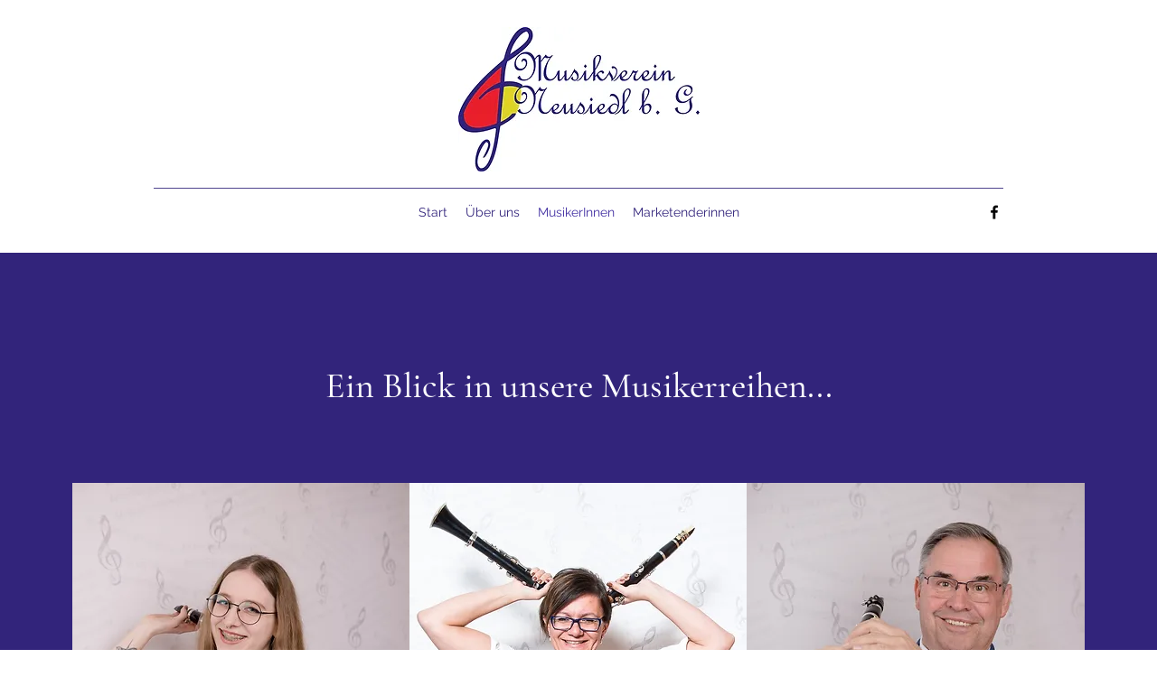

--- FILE ---
content_type: text/html; charset=UTF-8
request_url: https://www.mvneusiedlbg.com/mitglieder
body_size: 106603
content:
<!DOCTYPE html>
<html lang="de">
<head>
  
  <!-- SEO Tags -->
  <title>Blank | Musikverein Neusiedl b.G.</title>
  <link rel="canonical" href="https://www.mvneusiedlbg.com/mitglieder"/>
  <meta property="og:title" content="Blank | Musikverein Neusiedl b.G."/>
  <meta property="og:url" content="https://www.mvneusiedlbg.com/mitglieder"/>
  <meta property="og:site_name" content="Musikverein Neusiedl"/>
  <meta property="og:type" content="website"/>
  <meta name="google-site-verification" content="fZvdGLAYXb7OePtM72Ipn47s6V2MJuWduHmv3AJiSgc"/>
  <meta name="twitter:card" content="summary_large_image"/>
  <meta name="twitter:title" content="Blank | Musikverein Neusiedl b.G."/>

  
  <meta charset='utf-8'>
  <meta name="viewport" content="width=device-width, initial-scale=1" id="wixDesktopViewport" />
  <meta http-equiv="X-UA-Compatible" content="IE=edge">
  <meta name="generator" content="Wix.com Website Builder"/>

  <link rel="icon" sizes="192x192" href="https://static.parastorage.com/client/pfavico.ico" type="image/x-icon"/>
  <link rel="shortcut icon" href="https://static.parastorage.com/client/pfavico.ico" type="image/x-icon"/>
  <link rel="apple-touch-icon" href="https://static.parastorage.com/client/pfavico.ico" type="image/x-icon"/>

  <!-- Safari Pinned Tab Icon -->
  <!-- <link rel="mask-icon" href="https://static.parastorage.com/client/pfavico.ico"> -->

  <!-- Original trials -->
  


  <!-- Segmenter Polyfill -->
  <script>
    if (!window.Intl || !window.Intl.Segmenter) {
      (function() {
        var script = document.createElement('script');
        script.src = 'https://static.parastorage.com/unpkg/@formatjs/intl-segmenter@11.7.10/polyfill.iife.js';
        document.head.appendChild(script);
      })();
    }
  </script>

  <!-- Legacy Polyfills -->
  <script nomodule="" src="https://static.parastorage.com/unpkg/core-js-bundle@3.2.1/minified.js"></script>
  <script nomodule="" src="https://static.parastorage.com/unpkg/focus-within-polyfill@5.0.9/dist/focus-within-polyfill.js"></script>

  <!-- Performance API Polyfills -->
  <script>
  (function () {
    var noop = function noop() {};
    if ("performance" in window === false) {
      window.performance = {};
    }
    window.performance.mark = performance.mark || noop;
    window.performance.measure = performance.measure || noop;
    if ("now" in window.performance === false) {
      var nowOffset = Date.now();
      if (performance.timing && performance.timing.navigationStart) {
        nowOffset = performance.timing.navigationStart;
      }
      window.performance.now = function now() {
        return Date.now() - nowOffset;
      };
    }
  })();
  </script>

  <!-- Globals Definitions -->
  <script>
    (function () {
      var now = Date.now()
      window.initialTimestamps = {
        initialTimestamp: now,
        initialRequestTimestamp: Math.round(performance.timeOrigin ? performance.timeOrigin : now - performance.now())
      }

      window.thunderboltTag = "libs-releases-GA-local"
      window.thunderboltVersion = "1.16780.0"
    })();
  </script>

  <!-- Essential Viewer Model -->
  <script type="application/json" id="wix-essential-viewer-model">{"fleetConfig":{"fleetName":"thunderbolt-seo-renderer","type":"GA","code":0},"mode":{"qa":false,"enableTestApi":false,"debug":false,"ssrIndicator":false,"ssrOnly":false,"siteAssetsFallback":"enable","versionIndicator":false},"componentsLibrariesTopology":[{"artifactId":"editor-elements","namespace":"wixui","url":"https:\/\/static.parastorage.com\/services\/editor-elements\/1.14849.0"},{"artifactId":"editor-elements","namespace":"dsgnsys","url":"https:\/\/static.parastorage.com\/services\/editor-elements\/1.14849.0"}],"siteFeaturesConfigs":{"sessionManager":{"isRunningInDifferentSiteContext":false}},"language":{"userLanguage":"de"},"siteAssets":{"clientTopology":{"mediaRootUrl":"https:\/\/static.wixstatic.com","staticMediaUrl":"https:\/\/static.wixstatic.com\/media","moduleRepoUrl":"https:\/\/static.parastorage.com\/unpkg","fileRepoUrl":"https:\/\/static.parastorage.com\/services","viewerAppsUrl":"https:\/\/viewer-apps.parastorage.com","viewerAssetsUrl":"https:\/\/viewer-assets.parastorage.com","siteAssetsUrl":"https:\/\/siteassets.parastorage.com","pageJsonServerUrls":["https:\/\/pages.parastorage.com","https:\/\/staticorigin.wixstatic.com","https:\/\/www.mvneusiedlbg.com","https:\/\/fallback.wix.com\/wix-html-editor-pages-webapp\/page"],"pathOfTBModulesInFileRepoForFallback":"wix-thunderbolt\/dist\/"}},"siteFeatures":["accessibility","appMonitoring","assetsLoader","businessLogger","captcha","clickHandlerRegistrar","commonConfig","componentsLoader","componentsRegistry","consentPolicy","cyclicTabbing","domSelectors","environmentWixCodeSdk","environment","locationWixCodeSdk","mpaNavigation","navigationManager","navigationPhases","ooi","pages","panorama","renderer","reporter","router","scrollRestoration","seoWixCodeSdk","seo","sessionManager","siteMembersWixCodeSdk","siteMembers","siteScrollBlocker","siteWixCodeSdk","speculationRules","ssrCache","stores","structureApi","thunderboltInitializer","tpaCommons","translations","usedPlatformApis","warmupData","windowMessageRegistrar","windowWixCodeSdk","wixCustomElementComponent","wixEmbedsApi","componentsReact","platform"],"site":{"externalBaseUrl":"https:\/\/www.mvneusiedlbg.com","isSEO":true},"media":{"staticMediaUrl":"https:\/\/static.wixstatic.com\/media","mediaRootUrl":"https:\/\/static.wixstatic.com\/","staticVideoUrl":"https:\/\/video.wixstatic.com\/"},"requestUrl":"https:\/\/www.mvneusiedlbg.com\/mitglieder","rollout":{"siteAssetsVersionsRollout":false,"isDACRollout":0,"isTBRollout":false},"commonConfig":{"brand":"wix","host":"VIEWER","bsi":"","consentPolicy":{},"consentPolicyHeader":{},"siteRevision":"375","renderingFlow":"NONE","language":"de","locale":"de-at"},"interactionSampleRatio":0.01,"dynamicModelUrl":"https:\/\/www.mvneusiedlbg.com\/_api\/v2\/dynamicmodel","accessTokensUrl":"https:\/\/www.mvneusiedlbg.com\/_api\/v1\/access-tokens","isExcludedFromSecurityExperiments":false,"experiments":{"specs.thunderbolt.hardenFetchAndXHR":true,"specs.thunderbolt.securityExperiments":true}}</script>
  <script>window.viewerModel = JSON.parse(document.getElementById('wix-essential-viewer-model').textContent)</script>

  <script>
    window.commonConfig = viewerModel.commonConfig
  </script>

  
  <!-- BEGIN handleAccessTokens bundle -->

  <script data-url="https://static.parastorage.com/services/wix-thunderbolt/dist/handleAccessTokens.inline.4f2f9a53.bundle.min.js">(()=>{"use strict";function e(e){let{context:o,property:r,value:n,enumerable:i=!0}=e,c=e.get,l=e.set;if(!r||void 0===n&&!c&&!l)return new Error("property and value are required");let a=o||globalThis,s=a?.[r],u={};if(void 0!==n)u.value=n;else{if(c){let e=t(c);e&&(u.get=e)}if(l){let e=t(l);e&&(u.set=e)}}let p={...u,enumerable:i||!1,configurable:!1};void 0!==n&&(p.writable=!1);try{Object.defineProperty(a,r,p)}catch(e){return e instanceof TypeError?s:e}return s}function t(e,t){return"function"==typeof e?e:!0===e?.async&&"function"==typeof e.func?t?async function(t){return e.func(t)}:async function(){return e.func()}:"function"==typeof e?.func?e.func:void 0}try{e({property:"strictDefine",value:e})}catch{}try{e({property:"defineStrictObject",value:r})}catch{}try{e({property:"defineStrictMethod",value:n})}catch{}var o=["toString","toLocaleString","valueOf","constructor","prototype"];function r(t){let{context:n,property:c,propertiesToExclude:l=[],skipPrototype:a=!1,hardenPrototypePropertiesToExclude:s=[]}=t;if(!c)return new Error("property is required");let u=(n||globalThis)[c],p={},f=i(n,c);u&&("object"==typeof u||"function"==typeof u)&&Reflect.ownKeys(u).forEach(t=>{if(!l.includes(t)&&!o.includes(t)){let o=i(u,t);if(o&&(o.writable||o.configurable)){let{value:r,get:n,set:i,enumerable:c=!1}=o,l={};void 0!==r?l.value=r:n?l.get=n:i&&(l.set=i);try{let o=e({context:u,property:t,...l,enumerable:c});p[t]=o}catch(e){if(!(e instanceof TypeError))throw e;try{p[t]=o.value||o.get||o.set}catch{}}}}});let d={originalObject:u,originalProperties:p};if(!a&&void 0!==u?.prototype){let e=r({context:u,property:"prototype",propertiesToExclude:s,skipPrototype:!0});e instanceof Error||(d.originalPrototype=e?.originalObject,d.originalPrototypeProperties=e?.originalProperties)}return e({context:n,property:c,value:u,enumerable:f?.enumerable}),d}function n(t,o){let r=(o||globalThis)[t],n=i(o||globalThis,t);return r&&n&&(n.writable||n.configurable)?(Object.freeze(r),e({context:globalThis,property:t,value:r})):r}function i(e,t){if(e&&t)try{return Reflect.getOwnPropertyDescriptor(e,t)}catch{return}}function c(e){if("string"!=typeof e)return e;try{return decodeURIComponent(e).toLowerCase().trim()}catch{return e.toLowerCase().trim()}}function l(e,t){let o="";if("string"==typeof e)o=e.split("=")[0]?.trim()||"";else{if(!e||"string"!=typeof e.name)return!1;o=e.name}return t.has(c(o)||"")}function a(e,t){let o;return o="string"==typeof e?e.split(";").map(e=>e.trim()).filter(e=>e.length>0):e||[],o.filter(e=>!l(e,t))}var s=null;function u(){return null===s&&(s=typeof Document>"u"?void 0:Object.getOwnPropertyDescriptor(Document.prototype,"cookie")),s}function p(t,o){if(!globalThis?.cookieStore)return;let r=globalThis.cookieStore.get.bind(globalThis.cookieStore),n=globalThis.cookieStore.getAll.bind(globalThis.cookieStore),i=globalThis.cookieStore.set.bind(globalThis.cookieStore),c=globalThis.cookieStore.delete.bind(globalThis.cookieStore);return e({context:globalThis.CookieStore.prototype,property:"get",value:async function(e){return l(("string"==typeof e?e:e.name)||"",t)?null:r.call(this,e)},enumerable:!0}),e({context:globalThis.CookieStore.prototype,property:"getAll",value:async function(){return a(await n.apply(this,Array.from(arguments)),t)},enumerable:!0}),e({context:globalThis.CookieStore.prototype,property:"set",value:async function(){let e=Array.from(arguments);if(!l(1===e.length?e[0].name:e[0],t))return i.apply(this,e);o&&console.warn(o)},enumerable:!0}),e({context:globalThis.CookieStore.prototype,property:"delete",value:async function(){let e=Array.from(arguments);if(!l(1===e.length?e[0].name:e[0],t))return c.apply(this,e)},enumerable:!0}),e({context:globalThis.cookieStore,property:"prototype",value:globalThis.CookieStore.prototype,enumerable:!1}),e({context:globalThis,property:"cookieStore",value:globalThis.cookieStore,enumerable:!0}),{get:r,getAll:n,set:i,delete:c}}var f=["TextEncoder","TextDecoder","XMLHttpRequestEventTarget","EventTarget","URL","JSON","Reflect","Object","Array","Map","Set","WeakMap","WeakSet","Promise","Symbol","Error"],d=["addEventListener","removeEventListener","dispatchEvent","encodeURI","encodeURIComponent","decodeURI","decodeURIComponent"];const y=(e,t)=>{try{const o=t?t.get.call(document):document.cookie;return o.split(";").map(e=>e.trim()).filter(t=>t?.startsWith(e))[0]?.split("=")[1]}catch(e){return""}},g=(e="",t="",o="/")=>`${e}=; ${t?`domain=${t};`:""} max-age=0; path=${o}; expires=Thu, 01 Jan 1970 00:00:01 GMT`;function m(){(function(){if("undefined"!=typeof window){const e=performance.getEntriesByType("navigation")[0];return"back_forward"===(e?.type||"")}return!1})()&&function(){const{counter:e}=function(){const e=b("getItem");if(e){const[t,o]=e.split("-"),r=o?parseInt(o,10):0;if(r>=3){const e=t?Number(t):0;if(Date.now()-e>6e4)return{counter:0}}return{counter:r}}return{counter:0}}();e<3?(!function(e=1){b("setItem",`${Date.now()}-${e}`)}(e+1),window.location.reload()):console.error("ATS: Max reload attempts reached")}()}function b(e,t){try{return sessionStorage[e]("reload",t||"")}catch(e){console.error("ATS: Error calling sessionStorage:",e)}}const h="client-session-bind",v="sec-fetch-unsupported",{experiments:w}=window.viewerModel,T=[h,"client-binding",v,"svSession","smSession","server-session-bind","wixSession2","wixSession3"].map(e=>e.toLowerCase()),{cookie:S}=function(t,o){let r=new Set(t);return e({context:document,property:"cookie",set:{func:e=>function(e,t,o,r){let n=u(),i=c(t.split(";")[0]||"")||"";[...o].every(e=>!i.startsWith(e.toLowerCase()))&&n?.set?n.set.call(e,t):r&&console.warn(r)}(document,e,r,o)},get:{func:()=>function(e,t){let o=u();if(!o?.get)throw new Error("Cookie descriptor or getter not available");return a(o.get.call(e),t).join("; ")}(document,r)},enumerable:!0}),{cookieStore:p(r,o),cookie:u()}}(T),k="tbReady",x="security_overrideGlobals",{experiments:E,siteFeaturesConfigs:C,accessTokensUrl:P}=window.viewerModel,R=P,M={},O=(()=>{const e=y(h,S);if(w["specs.thunderbolt.browserCacheReload"]){y(v,S)||e?b("removeItem"):m()}return(()=>{const e=g(h),t=g(h,location.hostname);S.set.call(document,e),S.set.call(document,t)})(),e})();O&&(M["client-binding"]=O);const D=fetch;addEventListener(k,function e(t){const{logger:o}=t.detail;try{window.tb.init({fetch:D,fetchHeaders:M})}catch(e){const t=new Error("TB003");o.meter(`${x}_${t.message}`,{paramsOverrides:{errorType:x,eventString:t.message}}),window?.viewerModel?.mode.debug&&console.error(e)}finally{removeEventListener(k,e)}}),E["specs.thunderbolt.hardenFetchAndXHR"]||(window.fetchDynamicModel=()=>C.sessionManager.isRunningInDifferentSiteContext?Promise.resolve({}):fetch(R,{credentials:"same-origin",headers:M}).then(function(e){if(!e.ok)throw new Error(`[${e.status}]${e.statusText}`);return e.json()}),window.dynamicModelPromise=window.fetchDynamicModel())})();
//# sourceMappingURL=https://static.parastorage.com/services/wix-thunderbolt/dist/handleAccessTokens.inline.4f2f9a53.bundle.min.js.map</script>

<!-- END handleAccessTokens bundle -->

<!-- BEGIN overrideGlobals bundle -->

<script data-url="https://static.parastorage.com/services/wix-thunderbolt/dist/overrideGlobals.inline.ec13bfcf.bundle.min.js">(()=>{"use strict";function e(e){let{context:r,property:o,value:n,enumerable:i=!0}=e,c=e.get,a=e.set;if(!o||void 0===n&&!c&&!a)return new Error("property and value are required");let l=r||globalThis,u=l?.[o],s={};if(void 0!==n)s.value=n;else{if(c){let e=t(c);e&&(s.get=e)}if(a){let e=t(a);e&&(s.set=e)}}let p={...s,enumerable:i||!1,configurable:!1};void 0!==n&&(p.writable=!1);try{Object.defineProperty(l,o,p)}catch(e){return e instanceof TypeError?u:e}return u}function t(e,t){return"function"==typeof e?e:!0===e?.async&&"function"==typeof e.func?t?async function(t){return e.func(t)}:async function(){return e.func()}:"function"==typeof e?.func?e.func:void 0}try{e({property:"strictDefine",value:e})}catch{}try{e({property:"defineStrictObject",value:o})}catch{}try{e({property:"defineStrictMethod",value:n})}catch{}var r=["toString","toLocaleString","valueOf","constructor","prototype"];function o(t){let{context:n,property:c,propertiesToExclude:a=[],skipPrototype:l=!1,hardenPrototypePropertiesToExclude:u=[]}=t;if(!c)return new Error("property is required");let s=(n||globalThis)[c],p={},f=i(n,c);s&&("object"==typeof s||"function"==typeof s)&&Reflect.ownKeys(s).forEach(t=>{if(!a.includes(t)&&!r.includes(t)){let r=i(s,t);if(r&&(r.writable||r.configurable)){let{value:o,get:n,set:i,enumerable:c=!1}=r,a={};void 0!==o?a.value=o:n?a.get=n:i&&(a.set=i);try{let r=e({context:s,property:t,...a,enumerable:c});p[t]=r}catch(e){if(!(e instanceof TypeError))throw e;try{p[t]=r.value||r.get||r.set}catch{}}}}});let d={originalObject:s,originalProperties:p};if(!l&&void 0!==s?.prototype){let e=o({context:s,property:"prototype",propertiesToExclude:u,skipPrototype:!0});e instanceof Error||(d.originalPrototype=e?.originalObject,d.originalPrototypeProperties=e?.originalProperties)}return e({context:n,property:c,value:s,enumerable:f?.enumerable}),d}function n(t,r){let o=(r||globalThis)[t],n=i(r||globalThis,t);return o&&n&&(n.writable||n.configurable)?(Object.freeze(o),e({context:globalThis,property:t,value:o})):o}function i(e,t){if(e&&t)try{return Reflect.getOwnPropertyDescriptor(e,t)}catch{return}}function c(e){if("string"!=typeof e)return e;try{return decodeURIComponent(e).toLowerCase().trim()}catch{return e.toLowerCase().trim()}}function a(e,t){return e instanceof Headers?e.forEach((r,o)=>{l(o,t)||e.delete(o)}):Object.keys(e).forEach(r=>{l(r,t)||delete e[r]}),e}function l(e,t){return!t.has(c(e)||"")}function u(e,t){let r=!0,o=function(e){let t,r;if(globalThis.Request&&e instanceof Request)t=e.url;else{if("function"!=typeof e?.toString)throw new Error("Unsupported type for url");t=e.toString()}try{return new URL(t).pathname}catch{return r=t.replace(/#.+/gi,"").split("?").shift(),r.startsWith("/")?r:`/${r}`}}(e),n=c(o);return n&&t.some(e=>n.includes(e))&&(r=!1),r}function s(t,r,o){let n=fetch,i=XMLHttpRequest,c=new Set(r);function s(){let e=new i,r=e.open,n=e.setRequestHeader;return e.open=function(){let n=Array.from(arguments),i=n[1];if(n.length<2||u(i,t))return r.apply(e,n);throw new Error(o||`Request not allowed for path ${i}`)},e.setRequestHeader=function(t,r){l(decodeURIComponent(t),c)&&n.call(e,t,r)},e}return e({property:"fetch",value:function(){let e=function(e,t){return globalThis.Request&&e[0]instanceof Request&&e[0]?.headers?a(e[0].headers,t):e[1]?.headers&&a(e[1].headers,t),e}(arguments,c);return u(arguments[0],t)?n.apply(globalThis,Array.from(e)):new Promise((e,t)=>{t(new Error(o||`Request not allowed for path ${arguments[0]}`))})},enumerable:!0}),e({property:"XMLHttpRequest",value:s,enumerable:!0}),Object.keys(i).forEach(e=>{s[e]=i[e]}),{fetch:n,XMLHttpRequest:i}}var p=["TextEncoder","TextDecoder","XMLHttpRequestEventTarget","EventTarget","URL","JSON","Reflect","Object","Array","Map","Set","WeakMap","WeakSet","Promise","Symbol","Error"],f=["addEventListener","removeEventListener","dispatchEvent","encodeURI","encodeURIComponent","decodeURI","decodeURIComponent"];const d=function(){let t=globalThis.open,r=document.open;function o(e,r,o){let n="string"!=typeof e,i=t.call(window,e,r,o);return n||e&&function(e){return e.startsWith("//")&&/(?:[a-z0-9](?:[a-z0-9-]{0,61}[a-z0-9])?\.)+[a-z0-9][a-z0-9-]{0,61}[a-z0-9]/g.test(`${location.protocol}:${e}`)&&(e=`${location.protocol}${e}`),!e.startsWith("http")||new URL(e).hostname===location.hostname}(e)?{}:i}return e({property:"open",value:o,context:globalThis,enumerable:!0}),e({property:"open",value:function(e,t,n){return e?o(e,t,n):r.call(document,e||"",t||"",n||"")},context:document,enumerable:!0}),{open:t,documentOpen:r}},y=function(){let t=document.createElement,r=Element.prototype.setAttribute,o=Element.prototype.setAttributeNS;return e({property:"createElement",context:document,value:function(n,i){let a=t.call(document,n,i);if("iframe"===c(n)){e({property:"srcdoc",context:a,get:()=>"",set:()=>{console.warn("`srcdoc` is not allowed in iframe elements.")}});let t=function(e,t){"srcdoc"!==e.toLowerCase()?r.call(a,e,t):console.warn("`srcdoc` attribute is not allowed to be set.")},n=function(e,t,r){"srcdoc"!==t.toLowerCase()?o.call(a,e,t,r):console.warn("`srcdoc` attribute is not allowed to be set.")};a.setAttribute=t,a.setAttributeNS=n}return a},enumerable:!0}),{createElement:t,setAttribute:r,setAttributeNS:o}},m=["client-binding"],b=["/_api/v1/access-tokens","/_api/v2/dynamicmodel","/_api/one-app-session-web/v3/businesses"],h=function(){let t=setTimeout,r=setInterval;return o("setTimeout",0,globalThis),o("setInterval",0,globalThis),{setTimeout:t,setInterval:r};function o(t,r,o){let n=o||globalThis,i=n[t];if(!i||"function"!=typeof i)throw new Error(`Function ${t} not found or is not a function`);e({property:t,value:function(){let e=Array.from(arguments);if("string"!=typeof e[r])return i.apply(n,e);console.warn(`Calling ${t} with a String Argument at index ${r} is not allowed`)},context:o,enumerable:!0})}},v=function(){if(navigator&&"serviceWorker"in navigator){let t=navigator.serviceWorker.register;return e({context:navigator.serviceWorker,property:"register",value:function(){console.log("Service worker registration is not allowed")},enumerable:!0}),{register:t}}return{}};performance.mark("overrideGlobals started");const{isExcludedFromSecurityExperiments:g,experiments:w}=window.viewerModel,E=!g&&w["specs.thunderbolt.securityExperiments"];try{d(),E&&y(),w["specs.thunderbolt.hardenFetchAndXHR"]&&E&&s(b,m),v(),(e=>{let t=[],r=[];r=r.concat(["TextEncoder","TextDecoder"]),e&&(r=r.concat(["XMLHttpRequestEventTarget","EventTarget"])),r=r.concat(["URL","JSON"]),e&&(t=t.concat(["addEventListener","removeEventListener"])),t=t.concat(["encodeURI","encodeURIComponent","decodeURI","decodeURIComponent"]),r=r.concat(["String","Number"]),e&&r.push("Object"),r=r.concat(["Reflect"]),t.forEach(e=>{n(e),["addEventListener","removeEventListener"].includes(e)&&n(e,document)}),r.forEach(e=>{o({property:e})})})(E),E&&h()}catch(e){window?.viewerModel?.mode.debug&&console.error(e);const t=new Error("TB006");window.fedops?.reportError(t,"security_overrideGlobals"),window.Sentry?window.Sentry.captureException(t):globalThis.defineStrictProperty("sentryBuffer",[t],window,!1)}performance.mark("overrideGlobals ended")})();
//# sourceMappingURL=https://static.parastorage.com/services/wix-thunderbolt/dist/overrideGlobals.inline.ec13bfcf.bundle.min.js.map</script>

<!-- END overrideGlobals bundle -->


  
  <script>
    window.commonConfig = viewerModel.commonConfig

	
  </script>

  <!-- Initial CSS -->
  <style data-url="https://static.parastorage.com/services/wix-thunderbolt/dist/main.347af09f.min.css">@keyframes slide-horizontal-new{0%{transform:translateX(100%)}}@keyframes slide-horizontal-old{80%{opacity:1}to{opacity:0;transform:translateX(-100%)}}@keyframes slide-vertical-new{0%{transform:translateY(-100%)}}@keyframes slide-vertical-old{80%{opacity:1}to{opacity:0;transform:translateY(100%)}}@keyframes out-in-new{0%{opacity:0}}@keyframes out-in-old{to{opacity:0}}:root:active-view-transition{view-transition-name:none}::view-transition{pointer-events:none}:root:active-view-transition::view-transition-new(page-group),:root:active-view-transition::view-transition-old(page-group){animation-duration:.6s;cursor:wait;pointer-events:all}:root:active-view-transition-type(SlideHorizontal)::view-transition-old(page-group){animation:slide-horizontal-old .6s cubic-bezier(.83,0,.17,1) forwards;mix-blend-mode:normal}:root:active-view-transition-type(SlideHorizontal)::view-transition-new(page-group){animation:slide-horizontal-new .6s cubic-bezier(.83,0,.17,1) backwards;mix-blend-mode:normal}:root:active-view-transition-type(SlideVertical)::view-transition-old(page-group){animation:slide-vertical-old .6s cubic-bezier(.83,0,.17,1) forwards;mix-blend-mode:normal}:root:active-view-transition-type(SlideVertical)::view-transition-new(page-group){animation:slide-vertical-new .6s cubic-bezier(.83,0,.17,1) backwards;mix-blend-mode:normal}:root:active-view-transition-type(OutIn)::view-transition-old(page-group){animation:out-in-old .35s cubic-bezier(.22,1,.36,1) forwards}:root:active-view-transition-type(OutIn)::view-transition-new(page-group){animation:out-in-new .35s cubic-bezier(.64,0,.78,0) .35s backwards}@media(prefers-reduced-motion:reduce){::view-transition-group(*),::view-transition-new(*),::view-transition-old(*){animation:none!important}}body,html{background:transparent;border:0;margin:0;outline:0;padding:0;vertical-align:baseline}body{--scrollbar-width:0px;font-family:Arial,Helvetica,sans-serif;font-size:10px}body,html{height:100%}body{overflow-x:auto;overflow-y:scroll}body:not(.responsive) #site-root{min-width:var(--site-width);width:100%}body:not([data-js-loaded]) [data-hide-prejs]{visibility:hidden}interact-element{display:contents}#SITE_CONTAINER{position:relative}:root{--one-unit:1vw;--section-max-width:9999px;--spx-stopper-max:9999px;--spx-stopper-min:0px;--browser-zoom:1}@supports(-webkit-appearance:none) and (stroke-color:transparent){:root{--safari-sticky-fix:opacity;--experimental-safari-sticky-fix:translateZ(0)}}@supports(container-type:inline-size){:root{--one-unit:1cqw}}[id^=oldHoverBox-]{mix-blend-mode:plus-lighter;transition:opacity .5s ease,visibility .5s ease}[data-mesh-id$=inlineContent-gridContainer]:has(>[id^=oldHoverBox-]){isolation:isolate}</style>
<style data-url="https://static.parastorage.com/services/wix-thunderbolt/dist/main.renderer.9cb0985f.min.css">a,abbr,acronym,address,applet,b,big,blockquote,button,caption,center,cite,code,dd,del,dfn,div,dl,dt,em,fieldset,font,footer,form,h1,h2,h3,h4,h5,h6,header,i,iframe,img,ins,kbd,label,legend,li,nav,object,ol,p,pre,q,s,samp,section,small,span,strike,strong,sub,sup,table,tbody,td,tfoot,th,thead,title,tr,tt,u,ul,var{background:transparent;border:0;margin:0;outline:0;padding:0;vertical-align:baseline}input,select,textarea{box-sizing:border-box;font-family:Helvetica,Arial,sans-serif}ol,ul{list-style:none}blockquote,q{quotes:none}ins{text-decoration:none}del{text-decoration:line-through}table{border-collapse:collapse;border-spacing:0}a{cursor:pointer;text-decoration:none}.testStyles{overflow-y:hidden}.reset-button{-webkit-appearance:none;background:none;border:0;color:inherit;font:inherit;line-height:normal;outline:0;overflow:visible;padding:0;-webkit-user-select:none;-moz-user-select:none;-ms-user-select:none}:focus{outline:none}body.device-mobile-optimized:not(.disable-site-overflow){overflow-x:hidden;overflow-y:scroll}body.device-mobile-optimized:not(.responsive) #SITE_CONTAINER{margin-left:auto;margin-right:auto;overflow-x:visible;position:relative;width:320px}body.device-mobile-optimized:not(.responsive):not(.blockSiteScrolling) #SITE_CONTAINER{margin-top:0}body.device-mobile-optimized>*{max-width:100%!important}body.device-mobile-optimized #site-root{overflow-x:hidden;overflow-y:hidden}@supports(overflow:clip){body.device-mobile-optimized #site-root{overflow-x:clip;overflow-y:clip}}body.device-mobile-non-optimized #SITE_CONTAINER #site-root{overflow-x:clip;overflow-y:clip}body.device-mobile-non-optimized.fullScreenMode{background-color:#5f6360}body.device-mobile-non-optimized.fullScreenMode #MOBILE_ACTIONS_MENU,body.device-mobile-non-optimized.fullScreenMode #SITE_BACKGROUND,body.device-mobile-non-optimized.fullScreenMode #site-root,body.fullScreenMode #WIX_ADS{visibility:hidden}body.fullScreenMode{overflow-x:hidden!important;overflow-y:hidden!important}body.fullScreenMode.device-mobile-optimized #TINY_MENU{opacity:0;pointer-events:none}body.fullScreenMode-scrollable.device-mobile-optimized{overflow-x:hidden!important;overflow-y:auto!important}body.fullScreenMode-scrollable.device-mobile-optimized #masterPage,body.fullScreenMode-scrollable.device-mobile-optimized #site-root{overflow-x:hidden!important;overflow-y:hidden!important}body.fullScreenMode-scrollable.device-mobile-optimized #SITE_BACKGROUND,body.fullScreenMode-scrollable.device-mobile-optimized #masterPage{height:auto!important}body.fullScreenMode-scrollable.device-mobile-optimized #masterPage.mesh-layout{height:0!important}body.blockSiteScrolling,body.siteScrollingBlocked{position:fixed;width:100%}body.blockSiteScrolling #SITE_CONTAINER{margin-top:calc(var(--blocked-site-scroll-margin-top)*-1)}#site-root{margin:0 auto;min-height:100%;position:relative;top:var(--wix-ads-height)}#site-root img:not([src]){visibility:hidden}#site-root svg img:not([src]){visibility:visible}.auto-generated-link{color:inherit}#SCROLL_TO_BOTTOM,#SCROLL_TO_TOP{height:0}.has-click-trigger{cursor:pointer}.fullScreenOverlay{bottom:0;display:flex;justify-content:center;left:0;overflow-y:hidden;position:fixed;right:0;top:-60px;z-index:1005}.fullScreenOverlay>.fullScreenOverlayContent{bottom:0;left:0;margin:0 auto;overflow:hidden;position:absolute;right:0;top:60px;transform:translateZ(0)}[data-mesh-id$=centeredContent],[data-mesh-id$=form],[data-mesh-id$=inlineContent]{pointer-events:none;position:relative}[data-mesh-id$=-gridWrapper],[data-mesh-id$=-rotated-wrapper]{pointer-events:none}[data-mesh-id$=-gridContainer]>*,[data-mesh-id$=-rotated-wrapper]>*,[data-mesh-id$=inlineContent]>:not([data-mesh-id$=-gridContainer]){pointer-events:auto}.device-mobile-optimized #masterPage.mesh-layout #SOSP_CONTAINER_CUSTOM_ID{grid-area:2/1/3/2;-ms-grid-row:2;position:relative}#masterPage.mesh-layout{-ms-grid-rows:max-content max-content min-content max-content;-ms-grid-columns:100%;align-items:start;display:-ms-grid;display:grid;grid-template-columns:100%;grid-template-rows:max-content max-content min-content max-content;justify-content:stretch}#masterPage.mesh-layout #PAGES_CONTAINER,#masterPage.mesh-layout #SITE_FOOTER-placeholder,#masterPage.mesh-layout #SITE_FOOTER_WRAPPER,#masterPage.mesh-layout #SITE_HEADER-placeholder,#masterPage.mesh-layout #SITE_HEADER_WRAPPER,#masterPage.mesh-layout #SOSP_CONTAINER_CUSTOM_ID[data-state~=mobileView],#masterPage.mesh-layout #soapAfterPagesContainer,#masterPage.mesh-layout #soapBeforePagesContainer{-ms-grid-row-align:start;-ms-grid-column-align:start;-ms-grid-column:1}#masterPage.mesh-layout #SITE_HEADER-placeholder,#masterPage.mesh-layout #SITE_HEADER_WRAPPER{grid-area:1/1/2/2;-ms-grid-row:1}#masterPage.mesh-layout #PAGES_CONTAINER,#masterPage.mesh-layout #soapAfterPagesContainer,#masterPage.mesh-layout #soapBeforePagesContainer{grid-area:3/1/4/2;-ms-grid-row:3}#masterPage.mesh-layout #soapAfterPagesContainer,#masterPage.mesh-layout #soapBeforePagesContainer{width:100%}#masterPage.mesh-layout #PAGES_CONTAINER{align-self:stretch}#masterPage.mesh-layout main#PAGES_CONTAINER{display:block}#masterPage.mesh-layout #SITE_FOOTER-placeholder,#masterPage.mesh-layout #SITE_FOOTER_WRAPPER{grid-area:4/1/5/2;-ms-grid-row:4}#masterPage.mesh-layout #SITE_PAGES,#masterPage.mesh-layout [data-mesh-id=PAGES_CONTAINERcenteredContent],#masterPage.mesh-layout [data-mesh-id=PAGES_CONTAINERinlineContent]{height:100%}#masterPage.mesh-layout.desktop>*{width:100%}#masterPage.mesh-layout #PAGES_CONTAINER,#masterPage.mesh-layout #SITE_FOOTER,#masterPage.mesh-layout #SITE_FOOTER_WRAPPER,#masterPage.mesh-layout #SITE_HEADER,#masterPage.mesh-layout #SITE_HEADER_WRAPPER,#masterPage.mesh-layout #SITE_PAGES,#masterPage.mesh-layout #masterPageinlineContent{position:relative}#masterPage.mesh-layout #SITE_HEADER{grid-area:1/1/2/2}#masterPage.mesh-layout #SITE_FOOTER{grid-area:4/1/5/2}#masterPage.mesh-layout.overflow-x-clip #SITE_FOOTER,#masterPage.mesh-layout.overflow-x-clip #SITE_HEADER{overflow-x:clip}[data-z-counter]{z-index:0}[data-z-counter="0"]{z-index:auto}.wixSiteProperties{-webkit-font-smoothing:antialiased;-moz-osx-font-smoothing:grayscale}:root{--wst-button-color-fill-primary:rgb(var(--color_48));--wst-button-color-border-primary:rgb(var(--color_49));--wst-button-color-text-primary:rgb(var(--color_50));--wst-button-color-fill-primary-hover:rgb(var(--color_51));--wst-button-color-border-primary-hover:rgb(var(--color_52));--wst-button-color-text-primary-hover:rgb(var(--color_53));--wst-button-color-fill-primary-disabled:rgb(var(--color_54));--wst-button-color-border-primary-disabled:rgb(var(--color_55));--wst-button-color-text-primary-disabled:rgb(var(--color_56));--wst-button-color-fill-secondary:rgb(var(--color_57));--wst-button-color-border-secondary:rgb(var(--color_58));--wst-button-color-text-secondary:rgb(var(--color_59));--wst-button-color-fill-secondary-hover:rgb(var(--color_60));--wst-button-color-border-secondary-hover:rgb(var(--color_61));--wst-button-color-text-secondary-hover:rgb(var(--color_62));--wst-button-color-fill-secondary-disabled:rgb(var(--color_63));--wst-button-color-border-secondary-disabled:rgb(var(--color_64));--wst-button-color-text-secondary-disabled:rgb(var(--color_65));--wst-color-fill-base-1:rgb(var(--color_36));--wst-color-fill-base-2:rgb(var(--color_37));--wst-color-fill-base-shade-1:rgb(var(--color_38));--wst-color-fill-base-shade-2:rgb(var(--color_39));--wst-color-fill-base-shade-3:rgb(var(--color_40));--wst-color-fill-accent-1:rgb(var(--color_41));--wst-color-fill-accent-2:rgb(var(--color_42));--wst-color-fill-accent-3:rgb(var(--color_43));--wst-color-fill-accent-4:rgb(var(--color_44));--wst-color-fill-background-primary:rgb(var(--color_11));--wst-color-fill-background-secondary:rgb(var(--color_12));--wst-color-text-primary:rgb(var(--color_15));--wst-color-text-secondary:rgb(var(--color_14));--wst-color-action:rgb(var(--color_18));--wst-color-disabled:rgb(var(--color_39));--wst-color-title:rgb(var(--color_45));--wst-color-subtitle:rgb(var(--color_46));--wst-color-line:rgb(var(--color_47));--wst-font-style-h2:var(--font_2);--wst-font-style-h3:var(--font_3);--wst-font-style-h4:var(--font_4);--wst-font-style-h5:var(--font_5);--wst-font-style-h6:var(--font_6);--wst-font-style-body-large:var(--font_7);--wst-font-style-body-medium:var(--font_8);--wst-font-style-body-small:var(--font_9);--wst-font-style-body-x-small:var(--font_10);--wst-color-custom-1:rgb(var(--color_13));--wst-color-custom-2:rgb(var(--color_16));--wst-color-custom-3:rgb(var(--color_17));--wst-color-custom-4:rgb(var(--color_19));--wst-color-custom-5:rgb(var(--color_20));--wst-color-custom-6:rgb(var(--color_21));--wst-color-custom-7:rgb(var(--color_22));--wst-color-custom-8:rgb(var(--color_23));--wst-color-custom-9:rgb(var(--color_24));--wst-color-custom-10:rgb(var(--color_25));--wst-color-custom-11:rgb(var(--color_26));--wst-color-custom-12:rgb(var(--color_27));--wst-color-custom-13:rgb(var(--color_28));--wst-color-custom-14:rgb(var(--color_29));--wst-color-custom-15:rgb(var(--color_30));--wst-color-custom-16:rgb(var(--color_31));--wst-color-custom-17:rgb(var(--color_32));--wst-color-custom-18:rgb(var(--color_33));--wst-color-custom-19:rgb(var(--color_34));--wst-color-custom-20:rgb(var(--color_35))}.wix-presets-wrapper{display:contents}</style>

  <meta name="format-detection" content="telephone=no">
  <meta name="skype_toolbar" content="skype_toolbar_parser_compatible">
  
  

  

  

  <!-- head performance data start -->
  
  <!-- head performance data end -->
  

    


    
<style data-href="https://static.parastorage.com/services/editor-elements-library/dist/thunderbolt/rb_wixui.thunderbolt_bootstrap.a1b00b19.min.css">.cwL6XW{cursor:pointer}.sNF2R0{opacity:0}.hLoBV3{transition:opacity var(--transition-duration) cubic-bezier(.37,0,.63,1)}.Rdf41z,.hLoBV3{opacity:1}.ftlZWo{transition:opacity var(--transition-duration) cubic-bezier(.37,0,.63,1)}.ATGlOr,.ftlZWo{opacity:0}.KQSXD0{transition:opacity var(--transition-duration) cubic-bezier(.64,0,.78,0)}.KQSXD0,.pagQKE{opacity:1}._6zG5H{opacity:0;transition:opacity var(--transition-duration) cubic-bezier(.22,1,.36,1)}.BB49uC{transform:translateX(100%)}.j9xE1V{transition:transform var(--transition-duration) cubic-bezier(.87,0,.13,1)}.ICs7Rs,.j9xE1V{transform:translateX(0)}.DxijZJ{transition:transform var(--transition-duration) cubic-bezier(.87,0,.13,1)}.B5kjYq,.DxijZJ{transform:translateX(-100%)}.cJijIV{transition:transform var(--transition-duration) cubic-bezier(.87,0,.13,1)}.cJijIV,.hOxaWM{transform:translateX(0)}.T9p3fN{transform:translateX(100%);transition:transform var(--transition-duration) cubic-bezier(.87,0,.13,1)}.qDxYJm{transform:translateY(100%)}.aA9V0P{transition:transform var(--transition-duration) cubic-bezier(.87,0,.13,1)}.YPXPAS,.aA9V0P{transform:translateY(0)}.Xf2zsA{transition:transform var(--transition-duration) cubic-bezier(.87,0,.13,1)}.Xf2zsA,.y7Kt7s{transform:translateY(-100%)}.EeUgMu{transition:transform var(--transition-duration) cubic-bezier(.87,0,.13,1)}.EeUgMu,.fdHrtm{transform:translateY(0)}.WIFaG4{transform:translateY(100%);transition:transform var(--transition-duration) cubic-bezier(.87,0,.13,1)}body:not(.responsive) .JsJXaX{overflow-x:clip}:root:active-view-transition .JsJXaX{view-transition-name:page-group}.AnQkDU{display:grid;grid-template-columns:1fr;grid-template-rows:1fr;height:100%}.AnQkDU>div{align-self:stretch!important;grid-area:1/1/2/2;justify-self:stretch!important}.StylableButton2545352419__root{-archetype:box;border:none;box-sizing:border-box;cursor:pointer;display:block;height:100%;min-height:10px;min-width:10px;padding:0;touch-action:manipulation;width:100%}.StylableButton2545352419__root[disabled]{pointer-events:none}.StylableButton2545352419__root:not(:hover):not([disabled]).StylableButton2545352419--hasBackgroundColor{background-color:var(--corvid-background-color)!important}.StylableButton2545352419__root:hover:not([disabled]).StylableButton2545352419--hasHoverBackgroundColor{background-color:var(--corvid-hover-background-color)!important}.StylableButton2545352419__root:not(:hover)[disabled].StylableButton2545352419--hasDisabledBackgroundColor{background-color:var(--corvid-disabled-background-color)!important}.StylableButton2545352419__root:not(:hover):not([disabled]).StylableButton2545352419--hasBorderColor{border-color:var(--corvid-border-color)!important}.StylableButton2545352419__root:hover:not([disabled]).StylableButton2545352419--hasHoverBorderColor{border-color:var(--corvid-hover-border-color)!important}.StylableButton2545352419__root:not(:hover)[disabled].StylableButton2545352419--hasDisabledBorderColor{border-color:var(--corvid-disabled-border-color)!important}.StylableButton2545352419__root.StylableButton2545352419--hasBorderRadius{border-radius:var(--corvid-border-radius)!important}.StylableButton2545352419__root.StylableButton2545352419--hasBorderWidth{border-width:var(--corvid-border-width)!important}.StylableButton2545352419__root:not(:hover):not([disabled]).StylableButton2545352419--hasColor,.StylableButton2545352419__root:not(:hover):not([disabled]).StylableButton2545352419--hasColor .StylableButton2545352419__label{color:var(--corvid-color)!important}.StylableButton2545352419__root:hover:not([disabled]).StylableButton2545352419--hasHoverColor,.StylableButton2545352419__root:hover:not([disabled]).StylableButton2545352419--hasHoverColor .StylableButton2545352419__label{color:var(--corvid-hover-color)!important}.StylableButton2545352419__root:not(:hover)[disabled].StylableButton2545352419--hasDisabledColor,.StylableButton2545352419__root:not(:hover)[disabled].StylableButton2545352419--hasDisabledColor .StylableButton2545352419__label{color:var(--corvid-disabled-color)!important}.StylableButton2545352419__link{-archetype:box;box-sizing:border-box;color:#000;text-decoration:none}.StylableButton2545352419__container{align-items:center;display:flex;flex-basis:auto;flex-direction:row;flex-grow:1;height:100%;justify-content:center;overflow:hidden;transition:all .2s ease,visibility 0s;width:100%}.StylableButton2545352419__label{-archetype:text;-controller-part-type:LayoutChildDisplayDropdown,LayoutFlexChildSpacing(first);max-width:100%;min-width:1.8em;overflow:hidden;text-align:center;text-overflow:ellipsis;transition:inherit;white-space:nowrap}.StylableButton2545352419__root.StylableButton2545352419--isMaxContent .StylableButton2545352419__label{text-overflow:unset}.StylableButton2545352419__root.StylableButton2545352419--isWrapText .StylableButton2545352419__label{min-width:10px;overflow-wrap:break-word;white-space:break-spaces;word-break:break-word}.StylableButton2545352419__icon{-archetype:icon;-controller-part-type:LayoutChildDisplayDropdown,LayoutFlexChildSpacing(last);flex-shrink:0;height:50px;min-width:1px;transition:inherit}.StylableButton2545352419__icon.StylableButton2545352419--override{display:block!important}.StylableButton2545352419__icon svg,.StylableButton2545352419__icon>span{display:flex;height:inherit;width:inherit}.StylableButton2545352419__root:not(:hover):not([disalbed]).StylableButton2545352419--hasIconColor .StylableButton2545352419__icon svg{fill:var(--corvid-icon-color)!important;stroke:var(--corvid-icon-color)!important}.StylableButton2545352419__root:hover:not([disabled]).StylableButton2545352419--hasHoverIconColor .StylableButton2545352419__icon svg{fill:var(--corvid-hover-icon-color)!important;stroke:var(--corvid-hover-icon-color)!important}.StylableButton2545352419__root:not(:hover)[disabled].StylableButton2545352419--hasDisabledIconColor .StylableButton2545352419__icon svg{fill:var(--corvid-disabled-icon-color)!important;stroke:var(--corvid-disabled-icon-color)!important}.aeyn4z{bottom:0;left:0;position:absolute;right:0;top:0}.qQrFOK{cursor:pointer}.VDJedC{-webkit-tap-highlight-color:rgba(0,0,0,0);fill:var(--corvid-fill-color,var(--fill));fill-opacity:var(--fill-opacity);stroke:var(--corvid-stroke-color,var(--stroke));stroke-opacity:var(--stroke-opacity);stroke-width:var(--stroke-width);filter:var(--drop-shadow,none);opacity:var(--opacity);transform:var(--flip)}.VDJedC,.VDJedC svg{bottom:0;left:0;position:absolute;right:0;top:0}.VDJedC svg{height:var(--svg-calculated-height,100%);margin:auto;padding:var(--svg-calculated-padding,0);width:var(--svg-calculated-width,100%)}.VDJedC svg:not([data-type=ugc]){overflow:visible}.l4CAhn *{vector-effect:non-scaling-stroke}.Z_l5lU{-webkit-text-size-adjust:100%;-moz-text-size-adjust:100%;text-size-adjust:100%}ol.font_100,ul.font_100{color:#080808;font-family:"Arial, Helvetica, sans-serif",serif;font-size:10px;font-style:normal;font-variant:normal;font-weight:400;letter-spacing:normal;line-height:normal;margin:0;text-decoration:none}ol.font_100 li,ul.font_100 li{margin-bottom:12px}ol.wix-list-text-align,ul.wix-list-text-align{list-style-position:inside}ol.wix-list-text-align h1,ol.wix-list-text-align h2,ol.wix-list-text-align h3,ol.wix-list-text-align h4,ol.wix-list-text-align h5,ol.wix-list-text-align h6,ol.wix-list-text-align p,ul.wix-list-text-align h1,ul.wix-list-text-align h2,ul.wix-list-text-align h3,ul.wix-list-text-align h4,ul.wix-list-text-align h5,ul.wix-list-text-align h6,ul.wix-list-text-align p{display:inline}.HQSswv{cursor:pointer}.yi6otz{clip:rect(0 0 0 0);border:0;height:1px;margin:-1px;overflow:hidden;padding:0;position:absolute;width:1px}.zQ9jDz [data-attr-richtext-marker=true]{display:block}.zQ9jDz [data-attr-richtext-marker=true] table{border-collapse:collapse;margin:15px 0;width:100%}.zQ9jDz [data-attr-richtext-marker=true] table td{padding:12px;position:relative}.zQ9jDz [data-attr-richtext-marker=true] table td:after{border-bottom:1px solid currentColor;border-left:1px solid currentColor;bottom:0;content:"";left:0;opacity:.2;position:absolute;right:0;top:0}.zQ9jDz [data-attr-richtext-marker=true] table tr td:last-child:after{border-right:1px solid currentColor}.zQ9jDz [data-attr-richtext-marker=true] table tr:first-child td:after{border-top:1px solid currentColor}@supports(-webkit-appearance:none) and (stroke-color:transparent){.qvSjx3>*>:first-child{vertical-align:top}}@supports(-webkit-touch-callout:none){.qvSjx3>*>:first-child{vertical-align:top}}.LkZBpT :is(p,h1,h2,h3,h4,h5,h6,ul,ol,span[data-attr-richtext-marker],blockquote,div) [class$=rich-text__text],.LkZBpT :is(p,h1,h2,h3,h4,h5,h6,ul,ol,span[data-attr-richtext-marker],blockquote,div)[class$=rich-text__text]{color:var(--corvid-color,currentColor)}.LkZBpT :is(p,h1,h2,h3,h4,h5,h6,ul,ol,span[data-attr-richtext-marker],blockquote,div) span[style*=color]{color:var(--corvid-color,currentColor)!important}.Kbom4H{direction:var(--text-direction);min-height:var(--min-height);min-width:var(--min-width)}.Kbom4H .upNqi2{word-wrap:break-word;height:100%;overflow-wrap:break-word;position:relative;width:100%}.Kbom4H .upNqi2 ul{list-style:disc inside}.Kbom4H .upNqi2 li{margin-bottom:12px}.MMl86N blockquote,.MMl86N div,.MMl86N h1,.MMl86N h2,.MMl86N h3,.MMl86N h4,.MMl86N h5,.MMl86N h6,.MMl86N p{letter-spacing:normal;line-height:normal}.gYHZuN{min-height:var(--min-height);min-width:var(--min-width)}.gYHZuN .upNqi2{word-wrap:break-word;height:100%;overflow-wrap:break-word;position:relative;width:100%}.gYHZuN .upNqi2 ol,.gYHZuN .upNqi2 ul{letter-spacing:normal;line-height:normal;margin-inline-start:.5em;padding-inline-start:1.3em}.gYHZuN .upNqi2 ul{list-style-type:disc}.gYHZuN .upNqi2 ol{list-style-type:decimal}.gYHZuN .upNqi2 ol ul,.gYHZuN .upNqi2 ul ul{line-height:normal;list-style-type:circle}.gYHZuN .upNqi2 ol ol ul,.gYHZuN .upNqi2 ol ul ul,.gYHZuN .upNqi2 ul ol ul,.gYHZuN .upNqi2 ul ul ul{line-height:normal;list-style-type:square}.gYHZuN .upNqi2 li{font-style:inherit;font-weight:inherit;letter-spacing:normal;line-height:inherit}.gYHZuN .upNqi2 h1,.gYHZuN .upNqi2 h2,.gYHZuN .upNqi2 h3,.gYHZuN .upNqi2 h4,.gYHZuN .upNqi2 h5,.gYHZuN .upNqi2 h6,.gYHZuN .upNqi2 p{letter-spacing:normal;line-height:normal;margin-block:0;margin:0}.gYHZuN .upNqi2 a{color:inherit}.MMl86N,.ku3DBC{word-wrap:break-word;direction:var(--text-direction);min-height:var(--min-height);min-width:var(--min-width);mix-blend-mode:var(--blendMode,normal);overflow-wrap:break-word;pointer-events:none;text-align:start;text-shadow:var(--textOutline,0 0 transparent),var(--textShadow,0 0 transparent);text-transform:var(--textTransform,"none")}.MMl86N>*,.ku3DBC>*{pointer-events:auto}.MMl86N li,.ku3DBC li{font-style:inherit;font-weight:inherit;letter-spacing:normal;line-height:inherit}.MMl86N ol,.MMl86N ul,.ku3DBC ol,.ku3DBC ul{letter-spacing:normal;line-height:normal;margin-inline-end:0;margin-inline-start:.5em}.MMl86N:not(.Vq6kJx) ol,.MMl86N:not(.Vq6kJx) ul,.ku3DBC:not(.Vq6kJx) ol,.ku3DBC:not(.Vq6kJx) ul{padding-inline-end:0;padding-inline-start:1.3em}.MMl86N ul,.ku3DBC ul{list-style-type:disc}.MMl86N ol,.ku3DBC ol{list-style-type:decimal}.MMl86N ol ul,.MMl86N ul ul,.ku3DBC ol ul,.ku3DBC ul ul{list-style-type:circle}.MMl86N ol ol ul,.MMl86N ol ul ul,.MMl86N ul ol ul,.MMl86N ul ul ul,.ku3DBC ol ol ul,.ku3DBC ol ul ul,.ku3DBC ul ol ul,.ku3DBC ul ul ul{list-style-type:square}.MMl86N blockquote,.MMl86N div,.MMl86N h1,.MMl86N h2,.MMl86N h3,.MMl86N h4,.MMl86N h5,.MMl86N h6,.MMl86N p,.ku3DBC blockquote,.ku3DBC div,.ku3DBC h1,.ku3DBC h2,.ku3DBC h3,.ku3DBC h4,.ku3DBC h5,.ku3DBC h6,.ku3DBC p{margin-block:0;margin:0}.MMl86N a,.ku3DBC a{color:inherit}.Vq6kJx li{margin-inline-end:0;margin-inline-start:1.3em}.Vd6aQZ{overflow:hidden;padding:0;pointer-events:none;white-space:nowrap}.mHZSwn{display:none}.lvxhkV{bottom:0;left:0;position:absolute;right:0;top:0;width:100%}.QJjwEo{transform:translateY(-100%);transition:.2s ease-in}.kdBXfh{transition:.2s}.MP52zt{opacity:0;transition:.2s ease-in}.MP52zt.Bhu9m5{z-index:-1!important}.LVP8Wf{opacity:1;transition:.2s}.VrZrC0{height:auto}.VrZrC0,.cKxVkc{position:relative;width:100%}:host(:not(.device-mobile-optimized)) .vlM3HR,body:not(.device-mobile-optimized) .vlM3HR{margin-left:calc((100% - var(--site-width))/2);width:var(--site-width)}.AT7o0U[data-focuscycled=active]{outline:1px solid transparent}.AT7o0U[data-focuscycled=active]:not(:focus-within){outline:2px solid transparent;transition:outline .01s ease}.AT7o0U .vlM3HR{bottom:0;left:0;position:absolute;right:0;top:0}.Tj01hh,.jhxvbR{display:block;height:100%;width:100%}.jhxvbR img{max-width:var(--wix-img-max-width,100%)}.jhxvbR[data-animate-blur] img{filter:blur(9px);transition:filter .8s ease-in}.jhxvbR[data-animate-blur] img[data-load-done]{filter:none}.WzbAF8{direction:var(--direction)}.WzbAF8 .mpGTIt .O6KwRn{display:var(--item-display);height:var(--item-size);margin-block:var(--item-margin-block);margin-inline:var(--item-margin-inline);width:var(--item-size)}.WzbAF8 .mpGTIt .O6KwRn:last-child{margin-block:0;margin-inline:0}.WzbAF8 .mpGTIt .O6KwRn .oRtuWN{display:block}.WzbAF8 .mpGTIt .O6KwRn .oRtuWN .YaS0jR{height:var(--item-size);width:var(--item-size)}.WzbAF8 .mpGTIt{height:100%;position:absolute;white-space:nowrap;width:100%}:host(.device-mobile-optimized) .WzbAF8 .mpGTIt,body.device-mobile-optimized .WzbAF8 .mpGTIt{white-space:normal}.big2ZD{display:grid;grid-template-columns:1fr;grid-template-rows:1fr;height:calc(100% - var(--wix-ads-height));left:0;margin-top:var(--wix-ads-height);position:fixed;top:0;width:100%}.SHHiV9,.big2ZD{pointer-events:none;z-index:var(--pinned-layer-in-container,var(--above-all-in-container))}</style>
<style data-href="https://static.parastorage.com/services/editor-elements-library/dist/thunderbolt/rb_wixui.thunderbolt_bootstrap-classic.72e6a2a3.min.css">.PlZyDq{touch-action:manipulation}.uDW_Qe{align-items:center;box-sizing:border-box;display:flex;justify-content:var(--label-align);min-width:100%;text-align:initial;width:-moz-max-content;width:max-content}.uDW_Qe:before{max-width:var(--margin-start,0)}.uDW_Qe:after,.uDW_Qe:before{align-self:stretch;content:"";flex-grow:1}.uDW_Qe:after{max-width:var(--margin-end,0)}.FubTgk{height:100%}.FubTgk .uDW_Qe{border-radius:var(--corvid-border-radius,var(--rd,0));bottom:0;box-shadow:var(--shd,0 1px 4px rgba(0,0,0,.6));left:0;position:absolute;right:0;top:0;transition:var(--trans1,border-color .4s ease 0s,background-color .4s ease 0s)}.FubTgk .uDW_Qe:link,.FubTgk .uDW_Qe:visited{border-color:transparent}.FubTgk .l7_2fn{color:var(--corvid-color,rgb(var(--txt,var(--color_15,color_15))));font:var(--fnt,var(--font_5));margin:0;position:relative;transition:var(--trans2,color .4s ease 0s);white-space:nowrap}.FubTgk[aria-disabled=false] .uDW_Qe{background-color:var(--corvid-background-color,rgba(var(--bg,var(--color_17,color_17)),var(--alpha-bg,1)));border:solid var(--corvid-border-color,rgba(var(--brd,var(--color_15,color_15)),var(--alpha-brd,1))) var(--corvid-border-width,var(--brw,0));cursor:pointer!important}:host(.device-mobile-optimized) .FubTgk[aria-disabled=false]:active .uDW_Qe,body.device-mobile-optimized .FubTgk[aria-disabled=false]:active .uDW_Qe{background-color:var(--corvid-hover-background-color,rgba(var(--bgh,var(--color_18,color_18)),var(--alpha-bgh,1)));border-color:var(--corvid-hover-border-color,rgba(var(--brdh,var(--color_15,color_15)),var(--alpha-brdh,1)))}:host(.device-mobile-optimized) .FubTgk[aria-disabled=false]:active .l7_2fn,body.device-mobile-optimized .FubTgk[aria-disabled=false]:active .l7_2fn{color:var(--corvid-hover-color,rgb(var(--txth,var(--color_15,color_15))))}:host(:not(.device-mobile-optimized)) .FubTgk[aria-disabled=false]:hover .uDW_Qe,body:not(.device-mobile-optimized) .FubTgk[aria-disabled=false]:hover .uDW_Qe{background-color:var(--corvid-hover-background-color,rgba(var(--bgh,var(--color_18,color_18)),var(--alpha-bgh,1)));border-color:var(--corvid-hover-border-color,rgba(var(--brdh,var(--color_15,color_15)),var(--alpha-brdh,1)))}:host(:not(.device-mobile-optimized)) .FubTgk[aria-disabled=false]:hover .l7_2fn,body:not(.device-mobile-optimized) .FubTgk[aria-disabled=false]:hover .l7_2fn{color:var(--corvid-hover-color,rgb(var(--txth,var(--color_15,color_15))))}.FubTgk[aria-disabled=true] .uDW_Qe{background-color:var(--corvid-disabled-background-color,rgba(var(--bgd,204,204,204),var(--alpha-bgd,1)));border-color:var(--corvid-disabled-border-color,rgba(var(--brdd,204,204,204),var(--alpha-brdd,1)));border-style:solid;border-width:var(--corvid-border-width,var(--brw,0))}.FubTgk[aria-disabled=true] .l7_2fn{color:var(--corvid-disabled-color,rgb(var(--txtd,255,255,255)))}.uUxqWY{align-items:center;box-sizing:border-box;display:flex;justify-content:var(--label-align);min-width:100%;text-align:initial;width:-moz-max-content;width:max-content}.uUxqWY:before{max-width:var(--margin-start,0)}.uUxqWY:after,.uUxqWY:before{align-self:stretch;content:"";flex-grow:1}.uUxqWY:after{max-width:var(--margin-end,0)}.Vq4wYb[aria-disabled=false] .uUxqWY{cursor:pointer}:host(.device-mobile-optimized) .Vq4wYb[aria-disabled=false]:active .wJVzSK,body.device-mobile-optimized .Vq4wYb[aria-disabled=false]:active .wJVzSK{color:var(--corvid-hover-color,rgb(var(--txth,var(--color_15,color_15))));transition:var(--trans,color .4s ease 0s)}:host(:not(.device-mobile-optimized)) .Vq4wYb[aria-disabled=false]:hover .wJVzSK,body:not(.device-mobile-optimized) .Vq4wYb[aria-disabled=false]:hover .wJVzSK{color:var(--corvid-hover-color,rgb(var(--txth,var(--color_15,color_15))));transition:var(--trans,color .4s ease 0s)}.Vq4wYb .uUxqWY{bottom:0;left:0;position:absolute;right:0;top:0}.Vq4wYb .wJVzSK{color:var(--corvid-color,rgb(var(--txt,var(--color_15,color_15))));font:var(--fnt,var(--font_5));transition:var(--trans,color .4s ease 0s);white-space:nowrap}.Vq4wYb[aria-disabled=true] .wJVzSK{color:var(--corvid-disabled-color,rgb(var(--txtd,255,255,255)))}:host(:not(.device-mobile-optimized)) .CohWsy,body:not(.device-mobile-optimized) .CohWsy{display:flex}:host(:not(.device-mobile-optimized)) .V5AUxf,body:not(.device-mobile-optimized) .V5AUxf{-moz-column-gap:var(--margin);column-gap:var(--margin);direction:var(--direction);display:flex;margin:0 auto;position:relative;width:calc(100% - var(--padding)*2)}:host(:not(.device-mobile-optimized)) .V5AUxf>*,body:not(.device-mobile-optimized) .V5AUxf>*{direction:ltr;flex:var(--column-flex) 1 0%;left:0;margin-bottom:var(--padding);margin-top:var(--padding);min-width:0;position:relative;top:0}:host(.device-mobile-optimized) .V5AUxf,body.device-mobile-optimized .V5AUxf{display:block;padding-bottom:var(--padding-y);padding-left:var(--padding-x,0);padding-right:var(--padding-x,0);padding-top:var(--padding-y);position:relative}:host(.device-mobile-optimized) .V5AUxf>*,body.device-mobile-optimized .V5AUxf>*{margin-bottom:var(--margin);position:relative}:host(.device-mobile-optimized) .V5AUxf>:first-child,body.device-mobile-optimized .V5AUxf>:first-child{margin-top:var(--firstChildMarginTop,0)}:host(.device-mobile-optimized) .V5AUxf>:last-child,body.device-mobile-optimized .V5AUxf>:last-child{margin-bottom:var(--lastChildMarginBottom)}.LIhNy3{backface-visibility:hidden}.jhxvbR,.mtrorN{display:block;height:100%;width:100%}.jhxvbR img{max-width:var(--wix-img-max-width,100%)}.jhxvbR[data-animate-blur] img{filter:blur(9px);transition:filter .8s ease-in}.jhxvbR[data-animate-blur] img[data-load-done]{filter:none}.if7Vw2{height:100%;left:0;-webkit-mask-image:var(--mask-image,none);mask-image:var(--mask-image,none);-webkit-mask-position:var(--mask-position,0);mask-position:var(--mask-position,0);-webkit-mask-repeat:var(--mask-repeat,no-repeat);mask-repeat:var(--mask-repeat,no-repeat);-webkit-mask-size:var(--mask-size,100%);mask-size:var(--mask-size,100%);overflow:hidden;pointer-events:var(--fill-layer-background-media-pointer-events);position:absolute;top:0;width:100%}.if7Vw2.f0uTJH{clip:rect(0,auto,auto,0)}.if7Vw2 .i1tH8h{height:100%;position:absolute;top:0;width:100%}.if7Vw2 .DXi4PB{height:var(--fill-layer-image-height,100%);opacity:var(--fill-layer-image-opacity)}.if7Vw2 .DXi4PB img{height:100%;width:100%}@supports(-webkit-hyphens:none){.if7Vw2.f0uTJH{clip:auto;-webkit-clip-path:inset(0)}}.wG8dni{height:100%}.tcElKx{background-color:var(--bg-overlay-color);background-image:var(--bg-gradient);transition:var(--inherit-transition)}.ImALHf,.Ybjs9b{opacity:var(--fill-layer-video-opacity)}.UWmm3w{bottom:var(--media-padding-bottom);height:var(--media-padding-height);position:absolute;top:var(--media-padding-top);width:100%}.Yjj1af{transform:scale(var(--scale,1));transition:var(--transform-duration,transform 0s)}.ImALHf{height:100%;position:relative;width:100%}.KCM6zk{opacity:var(--fill-layer-video-opacity,var(--fill-layer-image-opacity,1))}.KCM6zk .DXi4PB,.KCM6zk .ImALHf,.KCM6zk .Ybjs9b{opacity:1}._uqPqy{clip-path:var(--fill-layer-clip)}._uqPqy,.eKyYhK{position:absolute;top:0}._uqPqy,.eKyYhK,.x0mqQS img{height:100%;width:100%}.pnCr6P{opacity:0}.blf7sp,.pnCr6P{position:absolute;top:0}.blf7sp{height:0;left:0;overflow:hidden;width:0}.rWP3Gv{left:0;pointer-events:var(--fill-layer-background-media-pointer-events);position:var(--fill-layer-background-media-position)}.Tr4n3d,.rWP3Gv,.wRqk6s{height:100%;top:0;width:100%}.wRqk6s{position:absolute}.Tr4n3d{background-color:var(--fill-layer-background-overlay-color);opacity:var(--fill-layer-background-overlay-blend-opacity-fallback,1);position:var(--fill-layer-background-overlay-position);transform:var(--fill-layer-background-overlay-transform)}@supports(mix-blend-mode:overlay){.Tr4n3d{mix-blend-mode:var(--fill-layer-background-overlay-blend-mode);opacity:var(--fill-layer-background-overlay-blend-opacity,1)}}.VXAmO2{--divider-pin-height__:min(1,calc(var(--divider-layers-pin-factor__) + 1));--divider-pin-layer-height__:var( --divider-layers-pin-factor__ );--divider-pin-border__:min(1,calc(var(--divider-layers-pin-factor__) / -1 + 1));height:calc(var(--divider-height__) + var(--divider-pin-height__)*var(--divider-layers-size__)*var(--divider-layers-y__))}.VXAmO2,.VXAmO2 .dy3w_9{left:0;position:absolute;width:100%}.VXAmO2 .dy3w_9{--divider-layer-i__:var(--divider-layer-i,0);background-position:left calc(50% + var(--divider-offset-x__) + var(--divider-layers-x__)*var(--divider-layer-i__)) bottom;background-repeat:repeat-x;border-bottom-style:solid;border-bottom-width:calc(var(--divider-pin-border__)*var(--divider-layer-i__)*var(--divider-layers-y__));height:calc(var(--divider-height__) + var(--divider-pin-layer-height__)*var(--divider-layer-i__)*var(--divider-layers-y__));opacity:calc(1 - var(--divider-layer-i__)/(var(--divider-layer-i__) + 1))}.UORcXs{--divider-height__:var(--divider-top-height,auto);--divider-offset-x__:var(--divider-top-offset-x,0px);--divider-layers-size__:var(--divider-top-layers-size,0);--divider-layers-y__:var(--divider-top-layers-y,0px);--divider-layers-x__:var(--divider-top-layers-x,0px);--divider-layers-pin-factor__:var(--divider-top-layers-pin-factor,0);border-top:var(--divider-top-padding,0) solid var(--divider-top-color,currentColor);opacity:var(--divider-top-opacity,1);top:0;transform:var(--divider-top-flip,scaleY(-1))}.UORcXs .dy3w_9{background-image:var(--divider-top-image,none);background-size:var(--divider-top-size,contain);border-color:var(--divider-top-color,currentColor);bottom:0;filter:var(--divider-top-filter,none)}.UORcXs .dy3w_9[data-divider-layer="1"]{display:var(--divider-top-layer-1-display,block)}.UORcXs .dy3w_9[data-divider-layer="2"]{display:var(--divider-top-layer-2-display,block)}.UORcXs .dy3w_9[data-divider-layer="3"]{display:var(--divider-top-layer-3-display,block)}.Io4VUz{--divider-height__:var(--divider-bottom-height,auto);--divider-offset-x__:var(--divider-bottom-offset-x,0px);--divider-layers-size__:var(--divider-bottom-layers-size,0);--divider-layers-y__:var(--divider-bottom-layers-y,0px);--divider-layers-x__:var(--divider-bottom-layers-x,0px);--divider-layers-pin-factor__:var(--divider-bottom-layers-pin-factor,0);border-bottom:var(--divider-bottom-padding,0) solid var(--divider-bottom-color,currentColor);bottom:0;opacity:var(--divider-bottom-opacity,1);transform:var(--divider-bottom-flip,none)}.Io4VUz .dy3w_9{background-image:var(--divider-bottom-image,none);background-size:var(--divider-bottom-size,contain);border-color:var(--divider-bottom-color,currentColor);bottom:0;filter:var(--divider-bottom-filter,none)}.Io4VUz .dy3w_9[data-divider-layer="1"]{display:var(--divider-bottom-layer-1-display,block)}.Io4VUz .dy3w_9[data-divider-layer="2"]{display:var(--divider-bottom-layer-2-display,block)}.Io4VUz .dy3w_9[data-divider-layer="3"]{display:var(--divider-bottom-layer-3-display,block)}.YzqVVZ{overflow:visible;position:relative}.mwF7X1{backface-visibility:hidden}.YGilLk{cursor:pointer}.Tj01hh{display:block}.MW5IWV,.Tj01hh{height:100%;width:100%}.MW5IWV{left:0;-webkit-mask-image:var(--mask-image,none);mask-image:var(--mask-image,none);-webkit-mask-position:var(--mask-position,0);mask-position:var(--mask-position,0);-webkit-mask-repeat:var(--mask-repeat,no-repeat);mask-repeat:var(--mask-repeat,no-repeat);-webkit-mask-size:var(--mask-size,100%);mask-size:var(--mask-size,100%);overflow:hidden;pointer-events:var(--fill-layer-background-media-pointer-events);position:absolute;top:0}.MW5IWV.N3eg0s{clip:rect(0,auto,auto,0)}.MW5IWV .Kv1aVt{height:100%;position:absolute;top:0;width:100%}.MW5IWV .dLPlxY{height:var(--fill-layer-image-height,100%);opacity:var(--fill-layer-image-opacity)}.MW5IWV .dLPlxY img{height:100%;width:100%}@supports(-webkit-hyphens:none){.MW5IWV.N3eg0s{clip:auto;-webkit-clip-path:inset(0)}}.VgO9Yg{height:100%}.LWbAav{background-color:var(--bg-overlay-color);background-image:var(--bg-gradient);transition:var(--inherit-transition)}.K_YxMd,.yK6aSC{opacity:var(--fill-layer-video-opacity)}.NGjcJN{bottom:var(--media-padding-bottom);height:var(--media-padding-height);position:absolute;top:var(--media-padding-top);width:100%}.mNGsUM{transform:scale(var(--scale,1));transition:var(--transform-duration,transform 0s)}.K_YxMd{height:100%;position:relative;width:100%}wix-media-canvas{display:block;height:100%}.I8xA4L{opacity:var(--fill-layer-video-opacity,var(--fill-layer-image-opacity,1))}.I8xA4L .K_YxMd,.I8xA4L .dLPlxY,.I8xA4L .yK6aSC{opacity:1}.bX9O_S{clip-path:var(--fill-layer-clip)}.Z_wCwr,.bX9O_S{position:absolute;top:0}.Jxk_UL img,.Z_wCwr,.bX9O_S{height:100%;width:100%}.K8MSra{opacity:0}.K8MSra,.YTb3b4{position:absolute;top:0}.YTb3b4{height:0;left:0;overflow:hidden;width:0}.SUz0WK{left:0;pointer-events:var(--fill-layer-background-media-pointer-events);position:var(--fill-layer-background-media-position)}.FNxOn5,.SUz0WK,.m4khSP{height:100%;top:0;width:100%}.FNxOn5{position:absolute}.m4khSP{background-color:var(--fill-layer-background-overlay-color);opacity:var(--fill-layer-background-overlay-blend-opacity-fallback,1);position:var(--fill-layer-background-overlay-position);transform:var(--fill-layer-background-overlay-transform)}@supports(mix-blend-mode:overlay){.m4khSP{mix-blend-mode:var(--fill-layer-background-overlay-blend-mode);opacity:var(--fill-layer-background-overlay-blend-opacity,1)}}._C0cVf{bottom:0;left:0;position:absolute;right:0;top:0;width:100%}.hFwGTD{transform:translateY(-100%);transition:.2s ease-in}.IQgXoP{transition:.2s}.Nr3Nid{opacity:0;transition:.2s ease-in}.Nr3Nid.l4oO6c{z-index:-1!important}.iQuoC4{opacity:1;transition:.2s}.CJF7A2{height:auto}.CJF7A2,.U4Bvut{position:relative;width:100%}:host(:not(.device-mobile-optimized)) .G5K6X8,body:not(.device-mobile-optimized) .G5K6X8{margin-left:calc((100% - var(--site-width))/2);width:var(--site-width)}.xU8fqS[data-focuscycled=active]{outline:1px solid transparent}.xU8fqS[data-focuscycled=active]:not(:focus-within){outline:2px solid transparent;transition:outline .01s ease}.xU8fqS ._4XcTfy{background-color:var(--screenwidth-corvid-background-color,rgba(var(--bg,var(--color_11,color_11)),var(--alpha-bg,1)));border-bottom:var(--brwb,0) solid var(--screenwidth-corvid-border-color,rgba(var(--brd,var(--color_15,color_15)),var(--alpha-brd,1)));border-top:var(--brwt,0) solid var(--screenwidth-corvid-border-color,rgba(var(--brd,var(--color_15,color_15)),var(--alpha-brd,1)));bottom:0;box-shadow:var(--shd,0 0 5px rgba(0,0,0,.7));left:0;position:absolute;right:0;top:0}.xU8fqS .gUbusX{background-color:rgba(var(--bgctr,var(--color_11,color_11)),var(--alpha-bgctr,1));border-radius:var(--rd,0);bottom:var(--brwb,0);top:var(--brwt,0)}.xU8fqS .G5K6X8,.xU8fqS .gUbusX{left:0;position:absolute;right:0}.xU8fqS .G5K6X8{bottom:0;top:0}:host(.device-mobile-optimized) .xU8fqS .G5K6X8,body.device-mobile-optimized .xU8fqS .G5K6X8{left:10px;right:10px}.SPY_vo{pointer-events:none}.BmZ5pC{min-height:calc(100vh - var(--wix-ads-height));min-width:var(--site-width);position:var(--bg-position);top:var(--wix-ads-height)}.BmZ5pC,.nTOEE9{height:100%;width:100%}.nTOEE9{overflow:hidden;position:relative}.nTOEE9.sqUyGm:hover{cursor:url([data-uri]),auto}.nTOEE9.C_JY0G:hover{cursor:url([data-uri]),auto}.RZQnmg{background-color:rgb(var(--color_11));border-radius:50%;bottom:12px;height:40px;opacity:0;pointer-events:none;position:absolute;right:12px;width:40px}.RZQnmg path{fill:rgb(var(--color_15))}.RZQnmg:focus{cursor:auto;opacity:1;pointer-events:auto}.rYiAuL{cursor:pointer}.gSXewE{height:0;left:0;overflow:hidden;top:0;width:0}.OJQ_3L,.gSXewE{position:absolute}.OJQ_3L{background-color:rgb(var(--color_11));border-radius:300px;bottom:0;cursor:pointer;height:40px;margin:16px 16px;opacity:0;pointer-events:none;right:0;width:40px}.OJQ_3L path{fill:rgb(var(--color_12))}.OJQ_3L:focus{cursor:auto;opacity:1;pointer-events:auto}.j7pOnl{box-sizing:border-box;height:100%;width:100%}.BI8PVQ{min-height:var(--image-min-height);min-width:var(--image-min-width)}.BI8PVQ img,img.BI8PVQ{filter:var(--filter-effect-svg-url);-webkit-mask-image:var(--mask-image,none);mask-image:var(--mask-image,none);-webkit-mask-position:var(--mask-position,0);mask-position:var(--mask-position,0);-webkit-mask-repeat:var(--mask-repeat,no-repeat);mask-repeat:var(--mask-repeat,no-repeat);-webkit-mask-size:var(--mask-size,100% 100%);mask-size:var(--mask-size,100% 100%);-o-object-position:var(--object-position);object-position:var(--object-position)}.MazNVa{left:var(--left,auto);position:var(--position-fixed,static);top:var(--top,auto);z-index:var(--z-index,auto)}.MazNVa .BI8PVQ img{box-shadow:0 0 0 #000;position:static;-webkit-user-select:none;-moz-user-select:none;-ms-user-select:none;user-select:none}.MazNVa .j7pOnl{display:block;overflow:hidden}.MazNVa .BI8PVQ{overflow:hidden}.c7cMWz{bottom:0;left:0;position:absolute;right:0;top:0}.FVGvCX{height:auto;position:relative;width:100%}body:not(.responsive) .zK7MhX{align-self:start;grid-area:1/1/1/1;height:100%;justify-self:stretch;left:0;position:relative}:host(:not(.device-mobile-optimized)) .c7cMWz,body:not(.device-mobile-optimized) .c7cMWz{margin-left:calc((100% - var(--site-width))/2);width:var(--site-width)}.fEm0Bo .c7cMWz{background-color:rgba(var(--bg,var(--color_11,color_11)),var(--alpha-bg,1));overflow:hidden}:host(.device-mobile-optimized) .c7cMWz,body.device-mobile-optimized .c7cMWz{left:10px;right:10px}.PFkO7r{bottom:0;left:0;position:absolute;right:0;top:0}.HT5ybB{height:auto;position:relative;width:100%}body:not(.responsive) .dBAkHi{align-self:start;grid-area:1/1/1/1;height:100%;justify-self:stretch;left:0;position:relative}:host(:not(.device-mobile-optimized)) .PFkO7r,body:not(.device-mobile-optimized) .PFkO7r{margin-left:calc((100% - var(--site-width))/2);width:var(--site-width)}:host(.device-mobile-optimized) .PFkO7r,body.device-mobile-optimized .PFkO7r{left:10px;right:10px}</style>
<style data-href="https://static.parastorage.com/services/editor-elements-library/dist/thunderbolt/rb_wixui.thunderbolt[FiveGridLine_SolidLine].23b2f23d.min.css">.aVng1S{border-top:var(--lnw,2px) solid rgba(var(--brd,var(--color_15,color_15)),var(--alpha-brd,1));box-sizing:border-box;height:0}</style>
<style data-href="https://static.parastorage.com/services/editor-elements-library/dist/thunderbolt/rb_wixui.thunderbolt_bootstrap-responsive.5018a9e9.min.css">._pfxlW{clip-path:inset(50%);height:24px;position:absolute;width:24px}._pfxlW:active,._pfxlW:focus{clip-path:unset;right:0;top:50%;transform:translateY(-50%)}._pfxlW.RG3k61{transform:translateY(-50%) rotate(180deg)}.r4OX7l,.xTjc1A{box-sizing:border-box;height:100%;overflow:visible;position:relative;width:auto}.r4OX7l[data-state~=header] a,.r4OX7l[data-state~=header] div,[data-state~=header].xTjc1A a,[data-state~=header].xTjc1A div{cursor:default!important}.r4OX7l .UiHgGh,.xTjc1A .UiHgGh{display:inline-block;height:100%;width:100%}.xTjc1A{--display:inline-block;cursor:pointer;display:var(--display);font:var(--fnt,var(--font_1))}.xTjc1A .yRj2ms{padding:0 var(--pad,5px)}.xTjc1A .JS76Uv{color:rgb(var(--txt,var(--color_15,color_15)));display:inline-block;padding:0 10px;transition:var(--trans,color .4s ease 0s)}.xTjc1A[data-state~=drop]{display:block;width:100%}.xTjc1A[data-state~=drop] .JS76Uv{padding:0 .5em}.xTjc1A[data-state~=link]:hover .JS76Uv,.xTjc1A[data-state~=over] .JS76Uv{color:rgb(var(--txth,var(--color_14,color_14)));transition:var(--trans,color .4s ease 0s)}.xTjc1A[data-state~=selected] .JS76Uv{color:rgb(var(--txts,var(--color_14,color_14)));transition:var(--trans,color .4s ease 0s)}.NHM1d1{overflow-x:hidden}.NHM1d1 .R_TAzU{display:flex;flex-direction:column;height:100%;width:100%}.NHM1d1 .R_TAzU .aOF1ks{flex:1}.NHM1d1 .R_TAzU .y7qwii{height:calc(100% - (var(--menuTotalBordersY, 0px)));overflow:visible;white-space:nowrap;width:calc(100% - (var(--menuTotalBordersX, 0px)))}.NHM1d1 .R_TAzU .y7qwii .Tg1gOB,.NHM1d1 .R_TAzU .y7qwii .p90CkU{direction:var(--menu-direction);display:inline-block;text-align:var(--menu-align,var(--align))}.NHM1d1 .R_TAzU .y7qwii .mvZ3NH{display:block;width:100%}.NHM1d1 .h3jCPd{direction:var(--submenus-direction);display:block;opacity:1;text-align:var(--submenus-align,var(--align));z-index:99999}.NHM1d1 .h3jCPd .wkJ2fp{display:inherit;overflow:visible;visibility:inherit;white-space:nowrap;width:auto}.NHM1d1 .h3jCPd.DlGBN0{transition:visibility;transition-delay:.2s;visibility:visible}.NHM1d1 .h3jCPd .p90CkU{display:inline-block}.NHM1d1 .vh74Xw{display:none}.XwCBRN>nav{bottom:0;left:0;right:0;top:0}.XwCBRN .h3jCPd,.XwCBRN .y7qwii,.XwCBRN>nav{position:absolute}.XwCBRN .h3jCPd{margin-top:7px;visibility:hidden}.XwCBRN .h3jCPd[data-dropMode=dropUp]{margin-bottom:7px;margin-top:0}.XwCBRN .wkJ2fp{background-color:rgba(var(--bgDrop,var(--color_11,color_11)),var(--alpha-bgDrop,1));border-radius:var(--rd,0);box-shadow:var(--shd,0 1px 4px rgba(0,0,0,.6))}.P0dCOY .PJ4KCX{background-color:rgba(var(--bg,var(--color_11,color_11)),var(--alpha-bg,1));bottom:0;left:0;overflow:hidden;position:absolute;right:0;top:0}.xpmKd_{border-radius:var(--overflow-wrapper-border-radius)}</style>
<style data-href="https://static.parastorage.com/services/editor-elements-library/dist/thunderbolt/rb_wixui.thunderbolt[SkipToContentButton].39deac6a.min.css">.LHrbPP{background:#fff;border-radius:24px;color:#116dff;cursor:pointer;font-family:Helvetica,Arial,メイリオ,meiryo,ヒラギノ角ゴ pro w3,hiragino kaku gothic pro,sans-serif;font-size:14px;height:0;left:50%;margin-left:-94px;opacity:0;padding:0 24px 0 24px;pointer-events:none;position:absolute;top:60px;width:0;z-index:9999}.LHrbPP:focus{border:2px solid;height:40px;opacity:1;pointer-events:auto;width:auto}</style>
<style data-href="https://static.parastorage.com/services/editor-elements-library/dist/thunderbolt/rb_wixui.thunderbolt[ClassicSection].6435d050.min.css">.MW5IWV{height:100%;left:0;-webkit-mask-image:var(--mask-image,none);mask-image:var(--mask-image,none);-webkit-mask-position:var(--mask-position,0);mask-position:var(--mask-position,0);-webkit-mask-repeat:var(--mask-repeat,no-repeat);mask-repeat:var(--mask-repeat,no-repeat);-webkit-mask-size:var(--mask-size,100%);mask-size:var(--mask-size,100%);overflow:hidden;pointer-events:var(--fill-layer-background-media-pointer-events);position:absolute;top:0;width:100%}.MW5IWV.N3eg0s{clip:rect(0,auto,auto,0)}.MW5IWV .Kv1aVt{height:100%;position:absolute;top:0;width:100%}.MW5IWV .dLPlxY{height:var(--fill-layer-image-height,100%);opacity:var(--fill-layer-image-opacity)}.MW5IWV .dLPlxY img{height:100%;width:100%}@supports(-webkit-hyphens:none){.MW5IWV.N3eg0s{clip:auto;-webkit-clip-path:inset(0)}}.VgO9Yg{height:100%}.LWbAav{background-color:var(--bg-overlay-color);background-image:var(--bg-gradient);transition:var(--inherit-transition)}.K_YxMd,.yK6aSC{opacity:var(--fill-layer-video-opacity)}.NGjcJN{bottom:var(--media-padding-bottom);height:var(--media-padding-height);position:absolute;top:var(--media-padding-top);width:100%}.mNGsUM{transform:scale(var(--scale,1));transition:var(--transform-duration,transform 0s)}.K_YxMd{height:100%;position:relative;width:100%}wix-media-canvas{display:block;height:100%}.I8xA4L{opacity:var(--fill-layer-video-opacity,var(--fill-layer-image-opacity,1))}.I8xA4L .K_YxMd,.I8xA4L .dLPlxY,.I8xA4L .yK6aSC{opacity:1}.Oqnisf{overflow:visible}.Oqnisf>.MW5IWV .LWbAav{background-color:var(--section-corvid-background-color,var(--bg-overlay-color))}.cM88eO{backface-visibility:hidden}.YtfWHd{left:0;top:0}.YtfWHd,.mj3xJ8{position:absolute}.mj3xJ8{clip:rect(0 0 0 0);background-color:#fff;border-radius:50%;bottom:3px;color:#000;display:grid;height:24px;outline:1px solid #000;place-items:center;pointer-events:none;right:3px;width:24px;z-index:9999}.mj3xJ8:active,.mj3xJ8:focus{clip:auto;pointer-events:auto}.Tj01hh,.jhxvbR{display:block;height:100%;width:100%}.jhxvbR img{max-width:var(--wix-img-max-width,100%)}.jhxvbR[data-animate-blur] img{filter:blur(9px);transition:filter .8s ease-in}.jhxvbR[data-animate-blur] img[data-load-done]{filter:none}.bX9O_S{clip-path:var(--fill-layer-clip)}.Z_wCwr,.bX9O_S{position:absolute;top:0}.Jxk_UL img,.Z_wCwr,.bX9O_S{height:100%;width:100%}.K8MSra{opacity:0}.K8MSra,.YTb3b4{position:absolute;top:0}.YTb3b4{height:0;left:0;overflow:hidden;width:0}.SUz0WK{left:0;pointer-events:var(--fill-layer-background-media-pointer-events);position:var(--fill-layer-background-media-position)}.FNxOn5,.SUz0WK,.m4khSP{height:100%;top:0;width:100%}.FNxOn5{position:absolute}.m4khSP{background-color:var(--fill-layer-background-overlay-color);opacity:var(--fill-layer-background-overlay-blend-opacity-fallback,1);position:var(--fill-layer-background-overlay-position);transform:var(--fill-layer-background-overlay-transform)}@supports(mix-blend-mode:overlay){.m4khSP{mix-blend-mode:var(--fill-layer-background-overlay-blend-mode);opacity:var(--fill-layer-background-overlay-blend-opacity,1)}}.dkukWC{--divider-pin-height__:min(1,calc(var(--divider-layers-pin-factor__) + 1));--divider-pin-layer-height__:var( --divider-layers-pin-factor__ );--divider-pin-border__:min(1,calc(var(--divider-layers-pin-factor__) / -1 + 1));height:calc(var(--divider-height__) + var(--divider-pin-height__)*var(--divider-layers-size__)*var(--divider-layers-y__))}.dkukWC,.dkukWC .FRCqDF{left:0;position:absolute;width:100%}.dkukWC .FRCqDF{--divider-layer-i__:var(--divider-layer-i,0);background-position:left calc(50% + var(--divider-offset-x__) + var(--divider-layers-x__)*var(--divider-layer-i__)) bottom;background-repeat:repeat-x;border-bottom-style:solid;border-bottom-width:calc(var(--divider-pin-border__)*var(--divider-layer-i__)*var(--divider-layers-y__));height:calc(var(--divider-height__) + var(--divider-pin-layer-height__)*var(--divider-layer-i__)*var(--divider-layers-y__));opacity:calc(1 - var(--divider-layer-i__)/(var(--divider-layer-i__) + 1))}.xnZvZH{--divider-height__:var(--divider-top-height,auto);--divider-offset-x__:var(--divider-top-offset-x,0px);--divider-layers-size__:var(--divider-top-layers-size,0);--divider-layers-y__:var(--divider-top-layers-y,0px);--divider-layers-x__:var(--divider-top-layers-x,0px);--divider-layers-pin-factor__:var(--divider-top-layers-pin-factor,0);border-top:var(--divider-top-padding,0) solid var(--divider-top-color,currentColor);opacity:var(--divider-top-opacity,1);top:0;transform:var(--divider-top-flip,scaleY(-1))}.xnZvZH .FRCqDF{background-image:var(--divider-top-image,none);background-size:var(--divider-top-size,contain);border-color:var(--divider-top-color,currentColor);bottom:0;filter:var(--divider-top-filter,none)}.xnZvZH .FRCqDF[data-divider-layer="1"]{display:var(--divider-top-layer-1-display,block)}.xnZvZH .FRCqDF[data-divider-layer="2"]{display:var(--divider-top-layer-2-display,block)}.xnZvZH .FRCqDF[data-divider-layer="3"]{display:var(--divider-top-layer-3-display,block)}.MBOSCN{--divider-height__:var(--divider-bottom-height,auto);--divider-offset-x__:var(--divider-bottom-offset-x,0px);--divider-layers-size__:var(--divider-bottom-layers-size,0);--divider-layers-y__:var(--divider-bottom-layers-y,0px);--divider-layers-x__:var(--divider-bottom-layers-x,0px);--divider-layers-pin-factor__:var(--divider-bottom-layers-pin-factor,0);border-bottom:var(--divider-bottom-padding,0) solid var(--divider-bottom-color,currentColor);bottom:0;opacity:var(--divider-bottom-opacity,1);transform:var(--divider-bottom-flip,none)}.MBOSCN .FRCqDF{background-image:var(--divider-bottom-image,none);background-size:var(--divider-bottom-size,contain);border-color:var(--divider-bottom-color,currentColor);bottom:0;filter:var(--divider-bottom-filter,none)}.MBOSCN .FRCqDF[data-divider-layer="1"]{display:var(--divider-bottom-layer-1-display,block)}.MBOSCN .FRCqDF[data-divider-layer="2"]{display:var(--divider-bottom-layer-2-display,block)}.MBOSCN .FRCqDF[data-divider-layer="3"]{display:var(--divider-bottom-layer-3-display,block)}</style>
<style data-href="https://static.parastorage.com/services/editor-elements-library/dist/thunderbolt/rb_wixui.thunderbolt[StripColumnsContainer_Default].74034efe.min.css">:host(:not(.device-mobile-optimized)) .CohWsy,body:not(.device-mobile-optimized) .CohWsy{display:flex}:host(:not(.device-mobile-optimized)) .V5AUxf,body:not(.device-mobile-optimized) .V5AUxf{-moz-column-gap:var(--margin);column-gap:var(--margin);direction:var(--direction);display:flex;margin:0 auto;position:relative;width:calc(100% - var(--padding)*2)}:host(:not(.device-mobile-optimized)) .V5AUxf>*,body:not(.device-mobile-optimized) .V5AUxf>*{direction:ltr;flex:var(--column-flex) 1 0%;left:0;margin-bottom:var(--padding);margin-top:var(--padding);min-width:0;position:relative;top:0}:host(.device-mobile-optimized) .V5AUxf,body.device-mobile-optimized .V5AUxf{display:block;padding-bottom:var(--padding-y);padding-left:var(--padding-x,0);padding-right:var(--padding-x,0);padding-top:var(--padding-y);position:relative}:host(.device-mobile-optimized) .V5AUxf>*,body.device-mobile-optimized .V5AUxf>*{margin-bottom:var(--margin);position:relative}:host(.device-mobile-optimized) .V5AUxf>:first-child,body.device-mobile-optimized .V5AUxf>:first-child{margin-top:var(--firstChildMarginTop,0)}:host(.device-mobile-optimized) .V5AUxf>:last-child,body.device-mobile-optimized .V5AUxf>:last-child{margin-bottom:var(--lastChildMarginBottom)}.LIhNy3{backface-visibility:hidden}.jhxvbR,.mtrorN{display:block;height:100%;width:100%}.jhxvbR img{max-width:var(--wix-img-max-width,100%)}.jhxvbR[data-animate-blur] img{filter:blur(9px);transition:filter .8s ease-in}.jhxvbR[data-animate-blur] img[data-load-done]{filter:none}.if7Vw2{height:100%;left:0;-webkit-mask-image:var(--mask-image,none);mask-image:var(--mask-image,none);-webkit-mask-position:var(--mask-position,0);mask-position:var(--mask-position,0);-webkit-mask-repeat:var(--mask-repeat,no-repeat);mask-repeat:var(--mask-repeat,no-repeat);-webkit-mask-size:var(--mask-size,100%);mask-size:var(--mask-size,100%);overflow:hidden;pointer-events:var(--fill-layer-background-media-pointer-events);position:absolute;top:0;width:100%}.if7Vw2.f0uTJH{clip:rect(0,auto,auto,0)}.if7Vw2 .i1tH8h{height:100%;position:absolute;top:0;width:100%}.if7Vw2 .DXi4PB{height:var(--fill-layer-image-height,100%);opacity:var(--fill-layer-image-opacity)}.if7Vw2 .DXi4PB img{height:100%;width:100%}@supports(-webkit-hyphens:none){.if7Vw2.f0uTJH{clip:auto;-webkit-clip-path:inset(0)}}.wG8dni{height:100%}.tcElKx{background-color:var(--bg-overlay-color);background-image:var(--bg-gradient);transition:var(--inherit-transition)}.ImALHf,.Ybjs9b{opacity:var(--fill-layer-video-opacity)}.UWmm3w{bottom:var(--media-padding-bottom);height:var(--media-padding-height);position:absolute;top:var(--media-padding-top);width:100%}.Yjj1af{transform:scale(var(--scale,1));transition:var(--transform-duration,transform 0s)}.ImALHf{height:100%;position:relative;width:100%}wix-media-canvas{display:block;height:100%}.KCM6zk{opacity:var(--fill-layer-video-opacity,var(--fill-layer-image-opacity,1))}.KCM6zk .DXi4PB,.KCM6zk .ImALHf,.KCM6zk .Ybjs9b{opacity:1}._uqPqy{clip-path:var(--fill-layer-clip)}._uqPqy,.eKyYhK{position:absolute;top:0}._uqPqy,.eKyYhK,.x0mqQS img{height:100%;width:100%}.pnCr6P{opacity:0}.blf7sp,.pnCr6P{position:absolute;top:0}.blf7sp{height:0;left:0;overflow:hidden;width:0}.rWP3Gv{left:0;pointer-events:var(--fill-layer-background-media-pointer-events);position:var(--fill-layer-background-media-position)}.Tr4n3d,.rWP3Gv,.wRqk6s{height:100%;top:0;width:100%}.wRqk6s{position:absolute}.Tr4n3d{background-color:var(--fill-layer-background-overlay-color);opacity:var(--fill-layer-background-overlay-blend-opacity-fallback,1);position:var(--fill-layer-background-overlay-position);transform:var(--fill-layer-background-overlay-transform)}@supports(mix-blend-mode:overlay){.Tr4n3d{mix-blend-mode:var(--fill-layer-background-overlay-blend-mode);opacity:var(--fill-layer-background-overlay-blend-opacity,1)}}.VXAmO2{--divider-pin-height__:min(1,calc(var(--divider-layers-pin-factor__) + 1));--divider-pin-layer-height__:var( --divider-layers-pin-factor__ );--divider-pin-border__:min(1,calc(var(--divider-layers-pin-factor__) / -1 + 1));height:calc(var(--divider-height__) + var(--divider-pin-height__)*var(--divider-layers-size__)*var(--divider-layers-y__))}.VXAmO2,.VXAmO2 .dy3w_9{left:0;position:absolute;width:100%}.VXAmO2 .dy3w_9{--divider-layer-i__:var(--divider-layer-i,0);background-position:left calc(50% + var(--divider-offset-x__) + var(--divider-layers-x__)*var(--divider-layer-i__)) bottom;background-repeat:repeat-x;border-bottom-style:solid;border-bottom-width:calc(var(--divider-pin-border__)*var(--divider-layer-i__)*var(--divider-layers-y__));height:calc(var(--divider-height__) + var(--divider-pin-layer-height__)*var(--divider-layer-i__)*var(--divider-layers-y__));opacity:calc(1 - var(--divider-layer-i__)/(var(--divider-layer-i__) + 1))}.UORcXs{--divider-height__:var(--divider-top-height,auto);--divider-offset-x__:var(--divider-top-offset-x,0px);--divider-layers-size__:var(--divider-top-layers-size,0);--divider-layers-y__:var(--divider-top-layers-y,0px);--divider-layers-x__:var(--divider-top-layers-x,0px);--divider-layers-pin-factor__:var(--divider-top-layers-pin-factor,0);border-top:var(--divider-top-padding,0) solid var(--divider-top-color,currentColor);opacity:var(--divider-top-opacity,1);top:0;transform:var(--divider-top-flip,scaleY(-1))}.UORcXs .dy3w_9{background-image:var(--divider-top-image,none);background-size:var(--divider-top-size,contain);border-color:var(--divider-top-color,currentColor);bottom:0;filter:var(--divider-top-filter,none)}.UORcXs .dy3w_9[data-divider-layer="1"]{display:var(--divider-top-layer-1-display,block)}.UORcXs .dy3w_9[data-divider-layer="2"]{display:var(--divider-top-layer-2-display,block)}.UORcXs .dy3w_9[data-divider-layer="3"]{display:var(--divider-top-layer-3-display,block)}.Io4VUz{--divider-height__:var(--divider-bottom-height,auto);--divider-offset-x__:var(--divider-bottom-offset-x,0px);--divider-layers-size__:var(--divider-bottom-layers-size,0);--divider-layers-y__:var(--divider-bottom-layers-y,0px);--divider-layers-x__:var(--divider-bottom-layers-x,0px);--divider-layers-pin-factor__:var(--divider-bottom-layers-pin-factor,0);border-bottom:var(--divider-bottom-padding,0) solid var(--divider-bottom-color,currentColor);bottom:0;opacity:var(--divider-bottom-opacity,1);transform:var(--divider-bottom-flip,none)}.Io4VUz .dy3w_9{background-image:var(--divider-bottom-image,none);background-size:var(--divider-bottom-size,contain);border-color:var(--divider-bottom-color,currentColor);bottom:0;filter:var(--divider-bottom-filter,none)}.Io4VUz .dy3w_9[data-divider-layer="1"]{display:var(--divider-bottom-layer-1-display,block)}.Io4VUz .dy3w_9[data-divider-layer="2"]{display:var(--divider-bottom-layer-2-display,block)}.Io4VUz .dy3w_9[data-divider-layer="3"]{display:var(--divider-bottom-layer-3-display,block)}</style>
<style id="page-transitions">@view-transition {navigation: auto;types: OutIn}</style>
<style id="css_masterPage">@font-face {font-family: 'cormorantgaramond-light'; font-style: italic; font-weight: 400; src: url('//static.parastorage.com/tag-bundler/api/v1/fonts-cache/googlefont/woff2/s/cormorantgaramond/v5/zuqx3k1yUEl3Eavo-ZPEAhjqQayVfgmnRFwqYqN-Dis.woff2') format('woff2');font-display: swap;
}
@font-face {font-family: 'cormorantgaramond-light'; font-style: italic; font-weight: 700; src: url('//static.parastorage.com/tag-bundler/api/v1/fonts-cache/googlefont/woff2/s/cormorantgaramond/v5/zuqx3k1yUEl3Eavo-ZPEAjp2K1CgsixPpkXulytJk5A.woff2') format('woff2');font-display: swap;
}
@font-face {font-family: 'cormorantgaramond-light'; font-style: normal; font-weight: 700; src: url('//static.parastorage.com/tag-bundler/api/v1/fonts-cache/googlefont/woff2/s/cormorantgaramond/v5/iEjm9hVxcattz37Y8gZwVXP87xhFzkXvitf5EbJwljk.woff2') format('woff2');font-display: swap;
}
@font-face {font-family: 'cormorantgaramond-light'; font-style: normal; font-weight: 400; src: url('//static.parastorage.com/tag-bundler/api/v1/fonts-cache/googlefont/woff2/s/cormorantgaramond/v5/iEjm9hVxcattz37Y8gZwVSNMxVe3WGf96EDbCaLCBKE.woff2') format('woff2');font-display: swap;
}@font-face {font-family: 'cormorantgaramond'; font-style: italic; font-weight: 700; src: url('//static.parastorage.com/fonts/v2/2b314759-ac8f-48f7-9f7c-e863778ad50d/v1/cormorantgaramond.woff2') format('woff2'); unicode-range: U+0000, U+000D, U+0020-007E, U+00A0-00B4, U+00B6-017F, U+018F, U+0192, U+01A0-01A1, U+01AF-01B0, U+01CD-01DC, U+01E2-01E3, U+01E6-01EB, U+01FA-01FF, U+0218-021B, U+0232-0233, U+0237, U+0251, U+0259, U+0261, U+02BB-02BC, U+02BE-02BF, U+02C6-02C7, U+02D8-02DD, U+0394, U+03A9, U+03BC, U+03C0, U+0400-045F, U+0462-0463, U+046A-046B, U+0472-0475, U+048A-04A5, U+04A8-04FF, U+0510-0513, U+051A-051D, U+0524-0529, U+052E-052F, U+1E0C-1E0F, U+1E20-1E21, U+1E24-1E25, U+1E2A-1E2B, U+1E30-1E31, U+1E36-1E3B, U+1E40-1E49, U+1E5A-1E63, U+1E6C-1E6F, U+1E80-1E85, U+1E8E-1E8F, U+1E92-1E93, U+1E97, U+1E9E, U+1EA0-1EF9, U+2002-200C, U+2012-2014, U+2018-201A, U+201C-201E, U+2020-2022, U+2026, U+202F-2030, U+2032-2033, U+2039-203A, U+2042, U+2044, U+205F, U+2070, U+2074-2079, U+207D-2089, U+208D-208E, U+20A1, U+20A4, U+20A6-20A7, U+20AB-20AC, U+20AE, U+20B1-20B2, U+20B4-20B5, U+20B8-20BA, U+20BD, U+2113, U+2116-2117, U+2120, U+2122, U+212E, U+215B-215E, U+2190-2199, U+2202, U+2205, U+220F, U+2211-2212, U+221A, U+221E, U+222B, U+2248, U+2260, U+2264-2265, U+25A0-25A1, U+25B2-25B3, U+25B6-25B7, U+25BC-25BD, U+25C0-25C1, U+25C6-25C7, U+25CA-25CB, U+25CF, U+25E6, U+25FB-25FC, U+261C, U+261E, U+2766, U+2B1B-2B1C, U+A729, U+FB00-FB06;font-display: swap;
}
@font-face {font-family: 'cormorantgaramond'; font-style: normal; font-weight: 400; src: url('//static.parastorage.com/fonts/v2/1ca3c197-aa89-4e46-9e10-6b0e6617534b/v1/cormorantgaramond.woff2') format('woff2'); unicode-range: U+0020-007E, U+00A0-00B4, U+00B6-017F, U+018F, U+0192, U+01A0-01A1, U+01AF-01B0, U+01CD-01DC, U+01E2-01E3, U+01E6-01EB, U+01FA-01FF, U+0218-021B, U+0232-0233, U+0237, U+0251, U+0259, U+0261, U+02BB-02BC, U+02BE-02BF, U+02C6-02C8, U+02CA-02CC, U+02D8-02DD, U+0394, U+03A9, U+03BC, U+03C0, U+0400-045F, U+0462-0463, U+046A-046B, U+0472-0475, U+048A-04A5, U+04A8-04FF, U+0510-0513, U+051A-051D, U+0524-0529, U+052E-052F, U+1E0C-1E0F, U+1E20-1E21, U+1E24-1E25, U+1E2A-1E2B, U+1E30-1E31, U+1E36-1E3B, U+1E40-1E49, U+1E5A-1E63, U+1E6C-1E6F, U+1E80-1E85, U+1E8E-1E8F, U+1E92-1E93, U+1E97, U+1E9E, U+1EA0-1EF9, U+2002-200C, U+2012-2015, U+2018-201A, U+201C-201E, U+2020-2022, U+2026, U+202F-2030, U+2032-2033, U+2039-203A, U+2042, U+2044, U+205F, U+2070, U+2074-2079, U+207D-2089, U+208D-208E, U+20A1, U+20A4, U+20A6-20A7, U+20AB-20AC, U+20AE, U+20B1-20B2, U+20B4-20B5, U+20B8-20BA, U+20BD, U+2113, U+2116-2117, U+2120, U+2122, U+212E, U+215B-215E, U+2190-2199, U+2202, U+2205, U+220F, U+2211-2212, U+221A, U+221E, U+222B, U+2248, U+2260, U+2264-2265, U+25A0-25A1, U+25B2-25B3, U+25B6-25B7, U+25BC-25BD, U+25C0-25C1, U+25C6-25C7, U+25CA-25CB, U+25CF, U+25E6, U+25FB-25FC, U+261C, U+261E, U+2766, U+2B1B-2B1C, U+A729;font-display: swap;
}
@font-face {font-family: 'cormorantgaramond'; font-style: italic; font-weight: 400; src: url('//static.parastorage.com/fonts/v2/4ff5843c-24b1-481d-b1e6-75a00be1b055/v1/cormorantgaramond.woff2') format('woff2'); unicode-range: U+0000, U+000D, U+0020-007E, U+00A0-00B4, U+00B6-017F, U+018F, U+0192, U+01A0-01A1, U+01AF-01B0, U+01CD-01DC, U+01E2-01E3, U+01E6-01EB, U+01FA-01FF, U+0218-021B, U+0232-0233, U+0237, U+0251, U+0259, U+0261, U+02BB-02BC, U+02BE-02BF, U+02C6-02C7, U+02D8-02DD, U+0394, U+03A9, U+03BC, U+03C0, U+0400-045F, U+0462-0463, U+046A-046B, U+0472-0475, U+048A-04A5, U+04A8-04FF, U+0510-0513, U+051A-051D, U+0524-0529, U+052E-052F, U+1E0C-1E0F, U+1E20-1E21, U+1E24-1E25, U+1E2A-1E2B, U+1E30-1E31, U+1E36-1E3B, U+1E40-1E49, U+1E5A-1E63, U+1E6C-1E6F, U+1E80-1E85, U+1E8E-1E8F, U+1E92-1E93, U+1E97, U+1E9E, U+1EA0-1EF9, U+2002-200C, U+2012-2014, U+2018-201A, U+201C-201E, U+2020-2022, U+2026, U+202F-2030, U+2032-2033, U+2039-203A, U+2042, U+2044, U+205F, U+2070, U+2074-2079, U+207D-2089, U+208D-208E, U+20A1, U+20A4, U+20A6-20A7, U+20AB-20AC, U+20AE, U+20B1-20B2, U+20B4-20B5, U+20B8-20BA, U+20BD, U+2113, U+2116-2117, U+2120, U+2122, U+212E, U+215B-215E, U+2190-2199, U+2202, U+2205, U+220F, U+2211-2212, U+221A, U+221E, U+222B, U+2248, U+2260, U+2264-2265, U+25A0-25A1, U+25B2-25B3, U+25B6-25B7, U+25BC-25BD, U+25C0-25C1, U+25C6-25C7, U+25CA-25CB, U+25CF, U+25E6, U+25FB-25FC, U+261C, U+261E, U+2766, U+2B1B-2B1C, U+A729, U+FB00-FB06;font-display: swap;
}
@font-face {font-family: 'cormorantgaramond'; font-style: normal; font-weight: 700; src: url('//static.parastorage.com/fonts/v2/94060c7d-573a-4cb5-96cd-9b99f3a5b03c/v1/cormorantgaramond.woff2') format('woff2'); unicode-range: U+0020-007E, U+00A0-00B4, U+00B6-017F, U+018F, U+0192, U+01A0-01A1, U+01AF-01B0, U+01CD-01DC, U+01E2-01E3, U+01E6-01EB, U+01FA-01FF, U+0218-021B, U+0232-0233, U+0237, U+0251, U+0259, U+0261, U+02BB-02BC, U+02BE-02BF, U+02C6-02C8, U+02CA-02CC, U+02D8-02DD, U+0394, U+03A9, U+03BC, U+03C0, U+0400-045F, U+0462-0463, U+046A-046B, U+0472-0475, U+048A-04A5, U+04A8-04FF, U+0510-0513, U+051A-051D, U+0524-0529, U+052E-052F, U+1E0C-1E0F, U+1E20-1E21, U+1E24-1E25, U+1E2A-1E2B, U+1E30-1E31, U+1E36-1E3B, U+1E40-1E49, U+1E5A-1E63, U+1E6C-1E6F, U+1E80-1E85, U+1E8E-1E8F, U+1E92-1E93, U+1E97, U+1E9E, U+1EA0-1EF9, U+2002-200C, U+2012-2015, U+2018-201A, U+201C-201E, U+2020-2022, U+2026, U+202F-2030, U+2032-2033, U+2039-203A, U+2042, U+2044, U+205F, U+2070, U+2074-2079, U+207D-2089, U+208D-208E, U+20A1, U+20A4, U+20A6-20A7, U+20AB-20AC, U+20AE, U+20B1-20B2, U+20B4-20B5, U+20B8-20BA, U+20BD, U+2113, U+2116-2117, U+2120, U+2122, U+212E, U+215B-215E, U+2190-2199, U+2202, U+2205, U+220F, U+2211-2212, U+221A, U+221E, U+222B, U+2248, U+2260, U+2264-2265, U+25A0-25A1, U+25B2-25B3, U+25B6-25B7, U+25BC-25BD, U+25C0-25C1, U+25C6-25C7, U+25CA-25CB, U+25CF, U+25E6, U+25FB-25FC, U+261C, U+261E, U+2766, U+2B1B-2B1C, U+A729;font-display: swap;
}@font-face {font-family: 'cormorant garamond'; font-style: italic; font-weight: 400; src: url('//static.parastorage.com/tag-bundler/api/v1/fonts-cache/googlefont/woff2/s/cormorantgaramond/v16/co3ZmX5slCNuHLi8bLeY9MK7whWMhyjYrEtHmSqn7B6DxjY.woff2') format('woff2'); unicode-range: U+0102-0103, U+0110-0111, U+0128-0129, U+0168-0169, U+01A0-01A1, U+01AF-01B0, U+0300-0301, U+0303-0304, U+0308-0309, U+0323, U+0329, U+1EA0-1EF9, U+20AB;font-display: swap;
}
@font-face {font-family: 'cormorant garamond'; font-style: normal; font-weight: 400; src: url('//static.parastorage.com/tag-bundler/api/v1/fonts-cache/googlefont/woff2/s/cormorantgaramond/v16/co3bmX5slCNuHLi8bLeY9MK7whWMhyjYpntKky2F7i6C.woff2') format('woff2'); unicode-range: U+0102-0103, U+0110-0111, U+0128-0129, U+0168-0169, U+01A0-01A1, U+01AF-01B0, U+0300-0301, U+0303-0304, U+0308-0309, U+0323, U+0329, U+1EA0-1EF9, U+20AB;font-display: swap;
}
@font-face {font-family: 'cormorant garamond'; font-style: normal; font-weight: 700; src: url('//static.parastorage.com/tag-bundler/api/v1/fonts-cache/googlefont/woff2/s/cormorantgaramond/v16/co3YmX5slCNuHLi8bLeY9MK7whWMhyjQEl5fsQ-IxBSL_g94.woff2') format('woff2'); unicode-range: U+0102-0103, U+0110-0111, U+0128-0129, U+0168-0169, U+01A0-01A1, U+01AF-01B0, U+0300-0301, U+0303-0304, U+0308-0309, U+0323, U+0329, U+1EA0-1EF9, U+20AB;font-display: swap;
}
@font-face {font-family: 'cormorant garamond'; font-style: italic; font-weight: 700; src: url('//static.parastorage.com/tag-bundler/api/v1/fonts-cache/googlefont/woff2/s/cormorantgaramond/v16/co3WmX5slCNuHLi8bLeY9MK7whWMhyjYrEPzvD-FzhOp_D95AnI.woff2') format('woff2'); unicode-range: U+0102-0103, U+0110-0111, U+0128-0129, U+0168-0169, U+01A0-01A1, U+01AF-01B0, U+0300-0301, U+0303-0304, U+0308-0309, U+0323, U+0329, U+1EA0-1EF9, U+20AB;font-display: swap;
}
@font-face {font-family: 'cormorant garamond'; font-style: italic; font-weight: 400; src: url('//static.parastorage.com/tag-bundler/api/v1/fonts-cache/googlefont/woff2/s/cormorantgaramond/v16/co3ZmX5slCNuHLi8bLeY9MK7whWMhyjYrEtFmSqn7B6DxjY.woff2') format('woff2'); unicode-range: U+0460-052F, U+1C80-1C88, U+20B4, U+2DE0-2DFF, U+A640-A69F, U+FE2E-FE2F;font-display: swap;
}
@font-face {font-family: 'cormorant garamond'; font-style: normal; font-weight: 400; src: url('//static.parastorage.com/tag-bundler/api/v1/fonts-cache/googlefont/woff2/s/cormorantgaramond/v16/co3bmX5slCNuHLi8bLeY9MK7whWMhyjYpHtKky2F7i6C.woff2') format('woff2'); unicode-range: U+0460-052F, U+1C80-1C88, U+20B4, U+2DE0-2DFF, U+A640-A69F, U+FE2E-FE2F;font-display: swap;
}
@font-face {font-family: 'cormorant garamond'; font-style: normal; font-weight: 700; src: url('//static.parastorage.com/tag-bundler/api/v1/fonts-cache/googlefont/woff2/s/cormorantgaramond/v16/co3YmX5slCNuHLi8bLeY9MK7whWMhyjQEl5fsw-IxBSL_g94.woff2') format('woff2'); unicode-range: U+0460-052F, U+1C80-1C88, U+20B4, U+2DE0-2DFF, U+A640-A69F, U+FE2E-FE2F;font-display: swap;
}
@font-face {font-family: 'cormorant garamond'; font-style: italic; font-weight: 700; src: url('//static.parastorage.com/tag-bundler/api/v1/fonts-cache/googlefont/woff2/s/cormorantgaramond/v16/co3WmX5slCNuHLi8bLeY9MK7whWMhyjYrEPzvD-HzhOp_D95AnI.woff2') format('woff2'); unicode-range: U+0460-052F, U+1C80-1C88, U+20B4, U+2DE0-2DFF, U+A640-A69F, U+FE2E-FE2F;font-display: swap;
}
@font-face {font-family: 'cormorant garamond'; font-style: italic; font-weight: 400; src: url('//static.parastorage.com/tag-bundler/api/v1/fonts-cache/googlefont/woff2/s/cormorantgaramond/v16/co3ZmX5slCNuHLi8bLeY9MK7whWMhyjYrEtMmSqn7B6DxjY.woff2') format('woff2'); unicode-range: U+0301, U+0400-045F, U+0490-0491, U+04B0-04B1, U+2116;font-display: swap;
}
@font-face {font-family: 'cormorant garamond'; font-style: normal; font-weight: 400; src: url('//static.parastorage.com/tag-bundler/api/v1/fonts-cache/googlefont/woff2/s/cormorantgaramond/v16/co3bmX5slCNuHLi8bLeY9MK7whWMhyjYrXtKky2F7i6C.woff2') format('woff2'); unicode-range: U+0301, U+0400-045F, U+0490-0491, U+04B0-04B1, U+2116;font-display: swap;
}
@font-face {font-family: 'cormorant garamond'; font-style: normal; font-weight: 700; src: url('//static.parastorage.com/tag-bundler/api/v1/fonts-cache/googlefont/woff2/s/cormorantgaramond/v16/co3YmX5slCNuHLi8bLeY9MK7whWMhyjQEl5fug-IxBSL_g94.woff2') format('woff2'); unicode-range: U+0301, U+0400-045F, U+0490-0491, U+04B0-04B1, U+2116;font-display: swap;
}
@font-face {font-family: 'cormorant garamond'; font-style: italic; font-weight: 700; src: url('//static.parastorage.com/tag-bundler/api/v1/fonts-cache/googlefont/woff2/s/cormorantgaramond/v16/co3WmX5slCNuHLi8bLeY9MK7whWMhyjYrEPzvD-OzhOp_D95AnI.woff2') format('woff2'); unicode-range: U+0301, U+0400-045F, U+0490-0491, U+04B0-04B1, U+2116;font-display: swap;
}
@font-face {font-family: 'cormorant garamond'; font-style: italic; font-weight: 400; src: url('//static.parastorage.com/tag-bundler/api/v1/fonts-cache/googlefont/woff2/s/cormorantgaramond/v16/co3ZmX5slCNuHLi8bLeY9MK7whWMhyjYrEtGmSqn7B6DxjY.woff2') format('woff2'); unicode-range: U+0100-02AF, U+0304, U+0308, U+0329, U+1E00-1E9F, U+1EF2-1EFF, U+2020, U+20A0-20AB, U+20AD-20C0, U+2113, U+2C60-2C7F, U+A720-A7FF;font-display: swap;
}
@font-face {font-family: 'cormorant garamond'; font-style: normal; font-weight: 400; src: url('//static.parastorage.com/tag-bundler/api/v1/fonts-cache/googlefont/woff2/s/cormorantgaramond/v16/co3bmX5slCNuHLi8bLeY9MK7whWMhyjYp3tKky2F7i6C.woff2') format('woff2'); unicode-range: U+0100-02AF, U+0304, U+0308, U+0329, U+1E00-1E9F, U+1EF2-1EFF, U+2020, U+20A0-20AB, U+20AD-20C0, U+2113, U+2C60-2C7F, U+A720-A7FF;font-display: swap;
}
@font-face {font-family: 'cormorant garamond'; font-style: normal; font-weight: 700; src: url('//static.parastorage.com/tag-bundler/api/v1/fonts-cache/googlefont/woff2/s/cormorantgaramond/v16/co3YmX5slCNuHLi8bLeY9MK7whWMhyjQEl5fsA-IxBSL_g94.woff2') format('woff2'); unicode-range: U+0100-02AF, U+0304, U+0308, U+0329, U+1E00-1E9F, U+1EF2-1EFF, U+2020, U+20A0-20AB, U+20AD-20C0, U+2113, U+2C60-2C7F, U+A720-A7FF;font-display: swap;
}
@font-face {font-family: 'cormorant garamond'; font-style: italic; font-weight: 700; src: url('//static.parastorage.com/tag-bundler/api/v1/fonts-cache/googlefont/woff2/s/cormorantgaramond/v16/co3WmX5slCNuHLi8bLeY9MK7whWMhyjYrEPzvD-EzhOp_D95AnI.woff2') format('woff2'); unicode-range: U+0100-02AF, U+0304, U+0308, U+0329, U+1E00-1E9F, U+1EF2-1EFF, U+2020, U+20A0-20AB, U+20AD-20C0, U+2113, U+2C60-2C7F, U+A720-A7FF;font-display: swap;
}
@font-face {font-family: 'cormorant garamond'; font-style: italic; font-weight: 400; src: url('//static.parastorage.com/tag-bundler/api/v1/fonts-cache/googlefont/woff2/s/cormorantgaramond/v16/co3ZmX5slCNuHLi8bLeY9MK7whWMhyjYrEtImSqn7B6D.woff2') format('woff2'); unicode-range: U+0000-00FF, U+0131, U+0152-0153, U+02BB-02BC, U+02C6, U+02DA, U+02DC, U+0304, U+0308, U+0329, U+2000-206F, U+2074, U+20AC, U+2122, U+2191, U+2193, U+2212, U+2215, U+FEFF, U+FFFD;font-display: swap;
}
@font-face {font-family: 'cormorant garamond'; font-style: normal; font-weight: 400; src: url('//static.parastorage.com/tag-bundler/api/v1/fonts-cache/googlefont/woff2/s/cormorantgaramond/v16/co3bmX5slCNuHLi8bLeY9MK7whWMhyjYqXtKky2F7g.woff2') format('woff2'); unicode-range: U+0000-00FF, U+0131, U+0152-0153, U+02BB-02BC, U+02C6, U+02DA, U+02DC, U+0304, U+0308, U+0329, U+2000-206F, U+2074, U+20AC, U+2122, U+2191, U+2193, U+2212, U+2215, U+FEFF, U+FFFD;font-display: swap;
}
@font-face {font-family: 'cormorant garamond'; font-style: normal; font-weight: 700; src: url('//static.parastorage.com/tag-bundler/api/v1/fonts-cache/googlefont/woff2/s/cormorantgaramond/v16/co3YmX5slCNuHLi8bLeY9MK7whWMhyjQEl5fvg-IxBSL_g.woff2') format('woff2'); unicode-range: U+0000-00FF, U+0131, U+0152-0153, U+02BB-02BC, U+02C6, U+02DA, U+02DC, U+0304, U+0308, U+0329, U+2000-206F, U+2074, U+20AC, U+2122, U+2191, U+2193, U+2212, U+2215, U+FEFF, U+FFFD;font-display: swap;
}
@font-face {font-family: 'cormorant garamond'; font-style: italic; font-weight: 700; src: url('//static.parastorage.com/tag-bundler/api/v1/fonts-cache/googlefont/woff2/s/cormorantgaramond/v16/co3WmX5slCNuHLi8bLeY9MK7whWMhyjYrEPzvD-KzhOp_D95.woff2') format('woff2'); unicode-range: U+0000-00FF, U+0131, U+0152-0153, U+02BB-02BC, U+02C6, U+02DA, U+02DC, U+0304, U+0308, U+0329, U+2000-206F, U+2074, U+20AC, U+2122, U+2191, U+2193, U+2212, U+2215, U+FEFF, U+FFFD;font-display: swap;
}@font-face {font-family: 'raleway'; font-style: normal; font-weight: 700; src: url('//static.parastorage.com/tag-bundler/api/v1/fonts-cache/googlefont/woff2/s/raleway/v26/1Ptug8zYS_SKggPNyCIIT4ttDfCmxA.woff2') format('woff2'); unicode-range: U+0102-0103, U+0110-0111, U+0128-0129, U+0168-0169, U+01A0-01A1, U+01AF-01B0, U+1EA0-1EF9, U+20AB;font-display: swap;
}
@font-face {font-family: 'raleway'; font-style: italic; font-weight: 700; src: url('//static.parastorage.com/tag-bundler/api/v1/fonts-cache/googlefont/woff2/s/raleway/v26/1Ptsg8zYS_SKggPNyCg4QoFqL_KWxWMT.woff2') format('woff2'); unicode-range: U+0102-0103, U+0110-0111, U+0128-0129, U+0168-0169, U+01A0-01A1, U+01AF-01B0, U+1EA0-1EF9, U+20AB;font-display: swap;
}
@font-face {font-family: 'raleway'; font-style: normal; font-weight: 400; src: url('//static.parastorage.com/tag-bundler/api/v1/fonts-cache/googlefont/woff2/s/raleway/v26/1Ptug8zYS_SKggPNyCIIT4ttDfCmxA.woff2') format('woff2'); unicode-range: U+0102-0103, U+0110-0111, U+0128-0129, U+0168-0169, U+01A0-01A1, U+01AF-01B0, U+1EA0-1EF9, U+20AB;font-display: swap;
}
@font-face {font-family: 'raleway'; font-style: italic; font-weight: 400; src: url('//static.parastorage.com/tag-bundler/api/v1/fonts-cache/googlefont/woff2/s/raleway/v26/1Ptsg8zYS_SKggPNyCg4QoFqL_KWxWMT.woff2') format('woff2'); unicode-range: U+0102-0103, U+0110-0111, U+0128-0129, U+0168-0169, U+01A0-01A1, U+01AF-01B0, U+1EA0-1EF9, U+20AB;font-display: swap;
}
@font-face {font-family: 'raleway'; font-style: normal; font-weight: 700; src: url('//static.parastorage.com/tag-bundler/api/v1/fonts-cache/googlefont/woff2/s/raleway/v26/1Ptug8zYS_SKggPNyCAIT4ttDfCmxA.woff2') format('woff2'); unicode-range: U+0460-052F, U+1C80-1C88, U+20B4, U+2DE0-2DFF, U+A640-A69F, U+FE2E-FE2F;font-display: swap;
}
@font-face {font-family: 'raleway'; font-style: italic; font-weight: 700; src: url('//static.parastorage.com/tag-bundler/api/v1/fonts-cache/googlefont/woff2/s/raleway/v26/1Ptsg8zYS_SKggPNyCg4QIFqL_KWxWMT.woff2') format('woff2'); unicode-range: U+0460-052F, U+1C80-1C88, U+20B4, U+2DE0-2DFF, U+A640-A69F, U+FE2E-FE2F;font-display: swap;
}
@font-face {font-family: 'raleway'; font-style: normal; font-weight: 400; src: url('//static.parastorage.com/tag-bundler/api/v1/fonts-cache/googlefont/woff2/s/raleway/v26/1Ptug8zYS_SKggPNyCAIT4ttDfCmxA.woff2') format('woff2'); unicode-range: U+0460-052F, U+1C80-1C88, U+20B4, U+2DE0-2DFF, U+A640-A69F, U+FE2E-FE2F;font-display: swap;
}
@font-face {font-family: 'raleway'; font-style: italic; font-weight: 400; src: url('//static.parastorage.com/tag-bundler/api/v1/fonts-cache/googlefont/woff2/s/raleway/v26/1Ptsg8zYS_SKggPNyCg4QIFqL_KWxWMT.woff2') format('woff2'); unicode-range: U+0460-052F, U+1C80-1C88, U+20B4, U+2DE0-2DFF, U+A640-A69F, U+FE2E-FE2F;font-display: swap;
}
@font-face {font-family: 'raleway'; font-style: normal; font-weight: 700; src: url('//static.parastorage.com/tag-bundler/api/v1/fonts-cache/googlefont/woff2/s/raleway/v26/1Ptug8zYS_SKggPNyCkIT4ttDfCmxA.woff2') format('woff2'); unicode-range: U+0400-045F, U+0490-0491, U+04B0-04B1, U+2116;font-display: swap;
}
@font-face {font-family: 'raleway'; font-style: italic; font-weight: 700; src: url('//static.parastorage.com/tag-bundler/api/v1/fonts-cache/googlefont/woff2/s/raleway/v26/1Ptsg8zYS_SKggPNyCg4SYFqL_KWxWMT.woff2') format('woff2'); unicode-range: U+0400-045F, U+0490-0491, U+04B0-04B1, U+2116;font-display: swap;
}
@font-face {font-family: 'raleway'; font-style: normal; font-weight: 400; src: url('//static.parastorage.com/tag-bundler/api/v1/fonts-cache/googlefont/woff2/s/raleway/v26/1Ptug8zYS_SKggPNyCkIT4ttDfCmxA.woff2') format('woff2'); unicode-range: U+0400-045F, U+0490-0491, U+04B0-04B1, U+2116;font-display: swap;
}
@font-face {font-family: 'raleway'; font-style: italic; font-weight: 400; src: url('//static.parastorage.com/tag-bundler/api/v1/fonts-cache/googlefont/woff2/s/raleway/v26/1Ptsg8zYS_SKggPNyCg4SYFqL_KWxWMT.woff2') format('woff2'); unicode-range: U+0400-045F, U+0490-0491, U+04B0-04B1, U+2116;font-display: swap;
}
@font-face {font-family: 'raleway'; font-style: normal; font-weight: 700; src: url('//static.parastorage.com/tag-bundler/api/v1/fonts-cache/googlefont/woff2/s/raleway/v26/1Ptug8zYS_SKggPNyCMIT4ttDfCmxA.woff2') format('woff2'); unicode-range: U+0100-024F, U+0259, U+1E00-1EFF, U+2020, U+20A0-20AB, U+20AD-20CF, U+2113, U+2C60-2C7F, U+A720-A7FF;font-display: swap;
}
@font-face {font-family: 'raleway'; font-style: italic; font-weight: 700; src: url('//static.parastorage.com/tag-bundler/api/v1/fonts-cache/googlefont/woff2/s/raleway/v26/1Ptsg8zYS_SKggPNyCg4Q4FqL_KWxWMT.woff2') format('woff2'); unicode-range: U+0100-024F, U+0259, U+1E00-1EFF, U+2020, U+20A0-20AB, U+20AD-20CF, U+2113, U+2C60-2C7F, U+A720-A7FF;font-display: swap;
}
@font-face {font-family: 'raleway'; font-style: normal; font-weight: 400; src: url('//static.parastorage.com/tag-bundler/api/v1/fonts-cache/googlefont/woff2/s/raleway/v26/1Ptug8zYS_SKggPNyCMIT4ttDfCmxA.woff2') format('woff2'); unicode-range: U+0100-024F, U+0259, U+1E00-1EFF, U+2020, U+20A0-20AB, U+20AD-20CF, U+2113, U+2C60-2C7F, U+A720-A7FF;font-display: swap;
}
@font-face {font-family: 'raleway'; font-style: italic; font-weight: 400; src: url('//static.parastorage.com/tag-bundler/api/v1/fonts-cache/googlefont/woff2/s/raleway/v26/1Ptsg8zYS_SKggPNyCg4Q4FqL_KWxWMT.woff2') format('woff2'); unicode-range: U+0100-024F, U+0259, U+1E00-1EFF, U+2020, U+20A0-20AB, U+20AD-20CF, U+2113, U+2C60-2C7F, U+A720-A7FF;font-display: swap;
}
@font-face {font-family: 'raleway'; font-style: normal; font-weight: 700; src: url('//static.parastorage.com/tag-bundler/api/v1/fonts-cache/googlefont/woff2/s/raleway/v26/1Ptug8zYS_SKggPNyC0IT4ttDfA.woff2') format('woff2'); unicode-range: U+0000-00FF, U+0131, U+0152-0153, U+02BB-02BC, U+02C6, U+02DA, U+02DC, U+2000-206F, U+2074, U+20AC, U+2122, U+2191, U+2193, U+2212, U+2215, U+FEFF, U+FFFD;font-display: swap;
}
@font-face {font-family: 'raleway'; font-style: italic; font-weight: 700; src: url('//static.parastorage.com/tag-bundler/api/v1/fonts-cache/googlefont/woff2/s/raleway/v26/1Ptsg8zYS_SKggPNyCg4TYFqL_KWxQ.woff2') format('woff2'); unicode-range: U+0000-00FF, U+0131, U+0152-0153, U+02BB-02BC, U+02C6, U+02DA, U+02DC, U+2000-206F, U+2074, U+20AC, U+2122, U+2191, U+2193, U+2212, U+2215, U+FEFF, U+FFFD;font-display: swap;
}
@font-face {font-family: 'raleway'; font-style: normal; font-weight: 400; src: url('//static.parastorage.com/tag-bundler/api/v1/fonts-cache/googlefont/woff2/s/raleway/v26/1Ptug8zYS_SKggPNyC0IT4ttDfA.woff2') format('woff2'); unicode-range: U+0000-00FF, U+0131, U+0152-0153, U+02BB-02BC, U+02C6, U+02DA, U+02DC, U+2000-206F, U+2074, U+20AC, U+2122, U+2191, U+2193, U+2212, U+2215, U+FEFF, U+FFFD;font-display: swap;
}
@font-face {font-family: 'raleway'; font-style: italic; font-weight: 400; src: url('//static.parastorage.com/tag-bundler/api/v1/fonts-cache/googlefont/woff2/s/raleway/v26/1Ptsg8zYS_SKggPNyCg4TYFqL_KWxQ.woff2') format('woff2'); unicode-range: U+0000-00FF, U+0131, U+0152-0153, U+02BB-02BC, U+02C6, U+02DA, U+02DC, U+2000-206F, U+2074, U+20AC, U+2122, U+2191, U+2193, U+2212, U+2215, U+FEFF, U+FFFD;font-display: swap;
}#masterPage:not(.landingPage) #PAGES_CONTAINER{margin-top:0px;margin-bottom:0px;}#masterPage.landingPage #SITE_FOOTER{display:none;}#masterPage.landingPage #SITE_HEADER{display:none;}#masterPage.landingPage #SITE_HEADER-placeholder{display:none;}#masterPage.landingPage #SITE_FOOTER-placeholder{display:none;}#SITE_CONTAINER.focus-ring-active :not(.has-custom-focus):not(.ignore-focus):not([tabindex="-1"]):focus, #SITE_CONTAINER.focus-ring-active :not(.has-custom-focus):not(.ignore-focus):not([tabindex="-1"]):focus ~ .wixSdkShowFocusOnSibling{--focus-ring-box-shadow:0 0 0 1px #ffffff, 0 0 0 3px #116dff;box-shadow:var(--focus-ring-box-shadow) !important;z-index:1;}.has-inner-focus-ring{--focus-ring-box-shadow:inset 0 0 0 1px #ffffff, inset 0 0 0 3px #116dff !important;}#masterPage{left:0;margin-left:0;width:100%;min-width:0;}#SITE_FOOTER{--pinned-layer-in-container:50;--above-all-in-container:49;}#PAGES_CONTAINER{--pinned-layer-in-container:51;--above-all-in-container:49;}#SITE_HEADER{z-index:49;--above-all-in-container:10000;}:root,:host, .spxThemeOverride, .max-width-container, #root{--color_0:255,255,255;--color_1:50,36,123;--color_2:228,28,44;--color_3:66,48,162;--color_4:252,252,244;--color_5:220,212,36;--color_6:255,255,255;--color_7:195,187,235;--color_8:135,119,215;--color_9:78,56,191;--color_10:50,36,123;--color_11:255,255,255;--color_12:195,187,235;--color_13:135,119,215;--color_14:78,56,191;--color_15:50,36,123;--color_16:246,179,185;--color_17:237,104,114;--color_18:228,28,44;--color_19:153,18,29;--color_20:76,9,14;--color_21:214,209,241;--color_22:173,162,228;--color_23:132,116,214;--color_24:90,70,200;--color_25:66,48,162;--color_26:254,254,250;--color_27:252,252,244;--color_28:225,225,147;--color_29:195,195,53;--color_30:97,97,27;--color_31:238,234,146;--color_32:220,212,36;--color_33:166,159,26;--color_34:110,106,18;--color_35:55,53,9;--color_36:255,255,255;--color_37:50,36,123;--color_38:195,187,235;--color_39:135,119,215;--color_40:78,56,191;--color_41:228,28,44;--color_42:252,252,244;--color_43:66,48,162;--color_44:255,255,255;--color_45:50,36,123;--color_46:50,36,123;--color_47:78,56,191;--color_48:228,28,44;--color_49:228,28,44;--color_50:255,255,255;--color_51:255,255,255;--color_52:228,28,44;--color_53:228,28,44;--color_54:135,119,215;--color_55:135,119,215;--color_56:255,255,255;--color_57:255,255,255;--color_58:228,28,44;--color_59:228,28,44;--color_60:228,28,44;--color_61:228,28,44;--color_62:255,255,255;--color_63:255,255,255;--color_64:135,119,215;--color_65:135,119,215;--font_0:normal normal normal 22px/1.41em cormorantgaramond-light,cormorantgaramond,'cormorant garamond',serif;--font_1:normal normal normal 14px/1.79em raleway,sans-serif;--font_2:normal normal normal 28px/1.375em cormorantgaramond-light,cormorantgaramond,'cormorant garamond',serif;--font_3:normal normal normal 88px/1.2em cormorantgaramond-light,cormorantgaramond,'cormorant garamond',serif;--font_4:normal normal normal 72px/1.25em cormorantgaramond-light,cormorantgaramond,'cormorant garamond',serif;--font_5:normal normal normal 50px/1.34em cormorantgaramond-light,cormorantgaramond,'cormorant garamond',serif;--font_6:normal normal normal 40px/1.35em cormorantgaramond-light,cormorantgaramond,'cormorant garamond',serif;--font_7:normal normal normal 20px/1.67em raleway,sans-serif;--font_8:normal normal normal 18px/1.75em raleway,sans-serif;--font_9:normal normal normal 15px/1.875em raleway,sans-serif;--font_10:normal normal normal 14px/1.79em raleway,sans-serif;--wix-ads-height:0px;--sticky-offset:0px;--wix-ads-top-height:0px;--site-width:980px;--above-all-z-index:100000;--portals-z-index:100001;--wix-opt-in-direction:ltr;--wix-opt-in-direction-multiplier:1;-webkit-font-smoothing:antialiased;-moz-osx-font-smoothing:grayscale;--minViewportSize:320;--maxViewportSize:1920;--theme-spx-ratio:1px;--full-viewport:100 * var(--one-unit) * var(--browser-zoom);--scaling-factor:clamp(var(--spx-stopper-min), var(--full-viewport), min(var(--spx-stopper-max), var(--section-max-width)));--customScaleViewportLimit:clamp(var(--minViewportSize) * 1px, var(--full-viewport), min(var(--section-max-width), var(--maxViewportSize) * 1px));}.font_0{font:var(--font_0);color:rgb(var(--color_45));letter-spacing:0em;}.font_1{font:var(--font_1);color:rgb(var(--color_45));letter-spacing:0em;}.font_2{font:var(--font_2);color:rgb(var(--color_45));letter-spacing:0em;}.font_3{font:var(--font_3);color:rgb(var(--color_45));letter-spacing:0em;}.font_4{font:var(--font_4);color:rgb(var(--color_45));letter-spacing:0em;}.font_5{font:var(--font_5);color:rgb(var(--color_45));letter-spacing:0em;}.font_6{font:var(--font_6);color:rgb(var(--color_45));letter-spacing:0em;}.font_7{font:var(--font_7);color:rgb(var(--color_15));letter-spacing:0em;}.font_8{font:var(--font_8);color:rgb(var(--color_15));letter-spacing:0em;}.font_9{font:var(--font_9);color:rgb(var(--color_15));letter-spacing:0em;}.font_10{font:var(--font_10);color:rgb(var(--color_15));letter-spacing:0em;}.color_0{color:rgb(var(--color_0));}.color_1{color:rgb(var(--color_1));}.color_2{color:rgb(var(--color_2));}.color_3{color:rgb(var(--color_3));}.color_4{color:rgb(var(--color_4));}.color_5{color:rgb(var(--color_5));}.color_6{color:rgb(var(--color_6));}.color_7{color:rgb(var(--color_7));}.color_8{color:rgb(var(--color_8));}.color_9{color:rgb(var(--color_9));}.color_10{color:rgb(var(--color_10));}.color_11{color:rgb(var(--color_11));}.color_12{color:rgb(var(--color_12));}.color_13{color:rgb(var(--color_13));}.color_14{color:rgb(var(--color_14));}.color_15{color:rgb(var(--color_15));}.color_16{color:rgb(var(--color_16));}.color_17{color:rgb(var(--color_17));}.color_18{color:rgb(var(--color_18));}.color_19{color:rgb(var(--color_19));}.color_20{color:rgb(var(--color_20));}.color_21{color:rgb(var(--color_21));}.color_22{color:rgb(var(--color_22));}.color_23{color:rgb(var(--color_23));}.color_24{color:rgb(var(--color_24));}.color_25{color:rgb(var(--color_25));}.color_26{color:rgb(var(--color_26));}.color_27{color:rgb(var(--color_27));}.color_28{color:rgb(var(--color_28));}.color_29{color:rgb(var(--color_29));}.color_30{color:rgb(var(--color_30));}.color_31{color:rgb(var(--color_31));}.color_32{color:rgb(var(--color_32));}.color_33{color:rgb(var(--color_33));}.color_34{color:rgb(var(--color_34));}.color_35{color:rgb(var(--color_35));}.color_36{color:rgb(var(--color_36));}.color_37{color:rgb(var(--color_37));}.color_38{color:rgb(var(--color_38));}.color_39{color:rgb(var(--color_39));}.color_40{color:rgb(var(--color_40));}.color_41{color:rgb(var(--color_41));}.color_42{color:rgb(var(--color_42));}.color_43{color:rgb(var(--color_43));}.color_44{color:rgb(var(--color_44));}.color_45{color:rgb(var(--color_45));}.color_46{color:rgb(var(--color_46));}.color_47{color:rgb(var(--color_47));}.color_48{color:rgb(var(--color_48));}.color_49{color:rgb(var(--color_49));}.color_50{color:rgb(var(--color_50));}.color_51{color:rgb(var(--color_51));}.color_52{color:rgb(var(--color_52));}.color_53{color:rgb(var(--color_53));}.color_54{color:rgb(var(--color_54));}.color_55{color:rgb(var(--color_55));}.color_56{color:rgb(var(--color_56));}.color_57{color:rgb(var(--color_57));}.color_58{color:rgb(var(--color_58));}.color_59{color:rgb(var(--color_59));}.color_60{color:rgb(var(--color_60));}.color_61{color:rgb(var(--color_61));}.color_62{color:rgb(var(--color_62));}.color_63{color:rgb(var(--color_63));}.color_64{color:rgb(var(--color_64));}.color_65{color:rgb(var(--color_65));}.backcolor_0{background-color:rgb(var(--color_0));}.backcolor_1{background-color:rgb(var(--color_1));}.backcolor_2{background-color:rgb(var(--color_2));}.backcolor_3{background-color:rgb(var(--color_3));}.backcolor_4{background-color:rgb(var(--color_4));}.backcolor_5{background-color:rgb(var(--color_5));}.backcolor_6{background-color:rgb(var(--color_6));}.backcolor_7{background-color:rgb(var(--color_7));}.backcolor_8{background-color:rgb(var(--color_8));}.backcolor_9{background-color:rgb(var(--color_9));}.backcolor_10{background-color:rgb(var(--color_10));}.backcolor_11{background-color:rgb(var(--color_11));}.backcolor_12{background-color:rgb(var(--color_12));}.backcolor_13{background-color:rgb(var(--color_13));}.backcolor_14{background-color:rgb(var(--color_14));}.backcolor_15{background-color:rgb(var(--color_15));}.backcolor_16{background-color:rgb(var(--color_16));}.backcolor_17{background-color:rgb(var(--color_17));}.backcolor_18{background-color:rgb(var(--color_18));}.backcolor_19{background-color:rgb(var(--color_19));}.backcolor_20{background-color:rgb(var(--color_20));}.backcolor_21{background-color:rgb(var(--color_21));}.backcolor_22{background-color:rgb(var(--color_22));}.backcolor_23{background-color:rgb(var(--color_23));}.backcolor_24{background-color:rgb(var(--color_24));}.backcolor_25{background-color:rgb(var(--color_25));}.backcolor_26{background-color:rgb(var(--color_26));}.backcolor_27{background-color:rgb(var(--color_27));}.backcolor_28{background-color:rgb(var(--color_28));}.backcolor_29{background-color:rgb(var(--color_29));}.backcolor_30{background-color:rgb(var(--color_30));}.backcolor_31{background-color:rgb(var(--color_31));}.backcolor_32{background-color:rgb(var(--color_32));}.backcolor_33{background-color:rgb(var(--color_33));}.backcolor_34{background-color:rgb(var(--color_34));}.backcolor_35{background-color:rgb(var(--color_35));}.backcolor_36{background-color:rgb(var(--color_36));}.backcolor_37{background-color:rgb(var(--color_37));}.backcolor_38{background-color:rgb(var(--color_38));}.backcolor_39{background-color:rgb(var(--color_39));}.backcolor_40{background-color:rgb(var(--color_40));}.backcolor_41{background-color:rgb(var(--color_41));}.backcolor_42{background-color:rgb(var(--color_42));}.backcolor_43{background-color:rgb(var(--color_43));}.backcolor_44{background-color:rgb(var(--color_44));}.backcolor_45{background-color:rgb(var(--color_45));}.backcolor_46{background-color:rgb(var(--color_46));}.backcolor_47{background-color:rgb(var(--color_47));}.backcolor_48{background-color:rgb(var(--color_48));}.backcolor_49{background-color:rgb(var(--color_49));}.backcolor_50{background-color:rgb(var(--color_50));}.backcolor_51{background-color:rgb(var(--color_51));}.backcolor_52{background-color:rgb(var(--color_52));}.backcolor_53{background-color:rgb(var(--color_53));}.backcolor_54{background-color:rgb(var(--color_54));}.backcolor_55{background-color:rgb(var(--color_55));}.backcolor_56{background-color:rgb(var(--color_56));}.backcolor_57{background-color:rgb(var(--color_57));}.backcolor_58{background-color:rgb(var(--color_58));}.backcolor_59{background-color:rgb(var(--color_59));}.backcolor_60{background-color:rgb(var(--color_60));}.backcolor_61{background-color:rgb(var(--color_61));}.backcolor_62{background-color:rgb(var(--color_62));}.backcolor_63{background-color:rgb(var(--color_63));}.backcolor_64{background-color:rgb(var(--color_64));}.backcolor_65{background-color:rgb(var(--color_65));}#SITE_FOOTER{--bg:var(--color_11);--shd:none;--brwt:1px;--brd:var(--color_36);--brwb:0px;--bgctr:var(--color_11);--rd:0px;--alpha-bgctr:1;--alpha-brd:0.15;--alpha-bg:1;--backdrop-filter:none;--boxShadowToggleOn-shd:none;}#SITE_FOOTER{left:0;margin-left:0;width:100%;min-width:0;}[data-mesh-id=SITE_FOOTERinlineContent]{height:auto;width:100%;}[data-mesh-id=SITE_FOOTERinlineContent-gridContainer]{position:static;display:grid;height:auto;width:100%;min-height:auto;grid-template-rows:1fr;grid-template-columns:100%;}[data-mesh-id=SITE_FOOTERinlineContent-gridContainer] > [id="comp-kvjiq3y4"], [data-mesh-id=SITE_FOOTERinlineContent-gridContainer] > interact-element > [id="comp-kvjiq3y4"]{position:relative;margin:83px 0px 32px calc((100% - 980px) * 0.5);left:317px;grid-area:1 / 1 / 2 / 2;justify-self:start;align-self:start;}#SITE_FOOTER{--shc-mutated-brightness:128,128,128;--bg-overlay-color:rgb(var(--color_36));--bg-gradient:none;}#comp-kvjiq3y4{width:353px;height:auto;}#comp-kvjiq3y4{--min-height:25px;--text-direction:var(--wix-opt-in-direction);}#PAGES_CONTAINER{left:0;margin-left:0;width:100%;min-width:0;}#SITE_PAGES{left:0;margin-left:0;width:100%;min-width:0;}#SITE_PAGES{--transition-duration:700ms;}#masterPage:not(.landingPage){--top-offset:0px;--header-height:280px;}#masterPage.landingPage{--top-offset:0px;}#SITE_HEADER{--bg:var(--color_11);--shd:none;--brwt:0px;--brd:var(--color_36);--brwb:0px;--bgctr:var(--color_11);--rd:0px;--alpha-bgctr:1;--alpha-brd:0;--alpha-bg:1;--backdrop-filter:none;--boxShadowToggleOn-shd:none;}#SITE_HEADER{left:0;margin-left:0;width:100%;min-width:0;}[data-mesh-id=SITE_HEADERinlineContent]{height:auto;width:100%;}[data-mesh-id=SITE_HEADERinlineContent-gridContainer]{position:static;display:grid;height:auto;width:100%;min-height:auto;grid-template-rows:repeat(2, min-content) 1fr;grid-template-columns:100%;}[data-mesh-id=SITE_HEADERinlineContent-gridContainer] > [id="comp-kzvkx2wx"], [data-mesh-id=SITE_HEADERinlineContent-gridContainer] > interact-element > [id="comp-kzvkx2wx"]{position:relative;margin:30px 0px 18px calc((100% - 980px) * 0.5);left:357px;grid-area:1 / 1 / 2 / 2;justify-self:start;align-self:start;}[data-mesh-id=SITE_HEADERinlineContent-gridContainer] > [id="comp-kzvkx2wz1"], [data-mesh-id=SITE_HEADERinlineContent-gridContainer] > interact-element > [id="comp-kzvkx2wz1"]{position:relative;margin:0px 0px 7px calc((100% - 980px) * 0.5);left:20px;grid-area:2 / 1 / 3 / 2;justify-self:start;align-self:start;}[data-mesh-id=SITE_HEADERinlineContent-gridContainer] > [id="comp-kzvkx31c"], [data-mesh-id=SITE_HEADERinlineContent-gridContainer] > interact-element > [id="comp-kzvkx31c"]{position:relative;margin:0px 0px 30px calc((100% - 980px) * 0.5);left:60px;grid-area:3 / 1 / 4 / 2;justify-self:start;align-self:start;}[data-mesh-id=SITE_HEADERinlineContent-gridContainer] > [id="comp-kzvkx2wz"], [data-mesh-id=SITE_HEADERinlineContent-gridContainer] > interact-element > [id="comp-kzvkx2wz"]{position:relative;margin:5px 0px 35px calc((100% - 980px) * 0.5);left:940px;grid-area:3 / 1 / 4 / 2;justify-self:start;align-self:start;}#SITE_HEADER{--bg-overlay-color:rgb(var(--color_36));--bg-gradient:none;--shc-mutated-brightness:128,128,128;}#comp-kzvkx2wx{--contentPaddingLeft:0px;--contentPaddingRight:0px;--contentPaddingTop:0px;--contentPaddingBottom:0px;}#comp-kzvkx2wx{width:267px;height:160px;}#comp-kzvkx2wx{--height:160px;--width:267px;}#comp-kzvkx2wz1{--lnw:1px;--brd:null;--alpha-brd:0.85;}#comp-kzvkx2wz1{width:940px;height:5px;}#comp-kzvkx2wz1{transform-origin:center 0.5px;--brd:var(--color_15);}#comp-kzvkx31c{--menuTotalBordersX:0px;--menuTotalBordersY:0px;--bgDrop:var(--color_11);--rd:0px;--shd:none;--fnt:var(--font_1);--pad:0px;--txt:var(--color_15);--trans:color 0.4s ease 0s;--txth:var(--color_43);--txts:var(--color_43);--alpha-txth:1;--alpha-txts:1;--alpha-bgDrop:1;--boxShadowToggleOn-shd:none;--alpha-txt:1;}#comp-kzvkx31c{width:860px;height:30px;}#comp-kzvkx31c{--menuTotalBordersY:0px;--menuTotalBordersX:0px;--submenus-direction:inherit;--menu-direction:inherit;--align:center;--menu-align:inherit;--submenus-align:inherit;}#comp-kzvkx2wz{width:20px;height:20px;}#comp-kzvkx2wz{--item-size:20px;--item-margin-block:0;--item-margin-inline:0px 10px;--item-display:inline-block;--direction:var(--wix-opt-in-direction, ltr);width:20px;height:20px;}</style>
<style id="css_e2fu5">#e2fu5{left:0;margin-left:0;width:100%;min-width:0;}#masterPage{--pinned-layers-in-page:0;}[data-mesh-id=Containere2fu5inlineContent]{height:auto;width:100%;}[data-mesh-id=Containere2fu5inlineContent-gridContainer]{position:static;display:grid;height:auto;width:100%;min-height:40px;grid-template-rows:repeat(14, min-content) 1fr;grid-template-columns:100%;padding-bottom:0px;box-sizing:border-box;}[data-mesh-id=Containere2fu5inlineContent-gridContainer] > [id="comp-lnbug2d6"], [data-mesh-id=Containere2fu5inlineContent-gridContainer] > interact-element > [id="comp-lnbug2d6"]{position:relative;margin:0px 0px 0 calc((100% - 980px) * 0.5);left:0px;grid-area:1 / 1 / 2 / 2;justify-self:start;align-self:start;}[data-mesh-id=Containere2fu5inlineContent-gridContainer] > [id="comp-lnbug2d7"], [data-mesh-id=Containere2fu5inlineContent-gridContainer] > interact-element > [id="comp-lnbug2d7"]{position:relative;margin:0px 0px 0 calc((100% - 980px) * 0.5);left:0px;grid-area:2 / 1 / 3 / 2;justify-self:start;align-self:start;}[data-mesh-id=Containere2fu5inlineContent-gridContainer] > [id="comp-lnbug2d71"], [data-mesh-id=Containere2fu5inlineContent-gridContainer] > interact-element > [id="comp-lnbug2d71"]{position:relative;margin:0px 0px 0 calc((100% - 980px) * 0.5);left:0px;grid-area:3 / 1 / 4 / 2;justify-self:start;align-self:start;}[data-mesh-id=Containere2fu5inlineContent-gridContainer] > [id="comp-lnbug2d72"], [data-mesh-id=Containere2fu5inlineContent-gridContainer] > interact-element > [id="comp-lnbug2d72"]{position:relative;margin:0px 0px 0 calc((100% - 980px) * 0.5);left:0px;grid-area:4 / 1 / 5 / 2;justify-self:start;align-self:start;}[data-mesh-id=Containere2fu5inlineContent-gridContainer] > [id="comp-lnbug2d73"], [data-mesh-id=Containere2fu5inlineContent-gridContainer] > interact-element > [id="comp-lnbug2d73"]{position:relative;margin:0px 0px 0 calc((100% - 980px) * 0.5);left:0px;grid-area:5 / 1 / 6 / 2;justify-self:start;align-self:start;}[data-mesh-id=Containere2fu5inlineContent-gridContainer] > [id="comp-lnbug2d74"], [data-mesh-id=Containere2fu5inlineContent-gridContainer] > interact-element > [id="comp-lnbug2d74"]{position:relative;margin:0px 0px 0 calc((100% - 980px) * 0.5);left:0px;grid-area:6 / 1 / 7 / 2;justify-self:start;align-self:start;}[data-mesh-id=Containere2fu5inlineContent-gridContainer] > [id="comp-lnbug2d8"], [data-mesh-id=Containere2fu5inlineContent-gridContainer] > interact-element > [id="comp-lnbug2d8"]{position:relative;margin:0px 0px 0 calc((100% - 980px) * 0.5);left:0px;grid-area:7 / 1 / 8 / 2;justify-self:start;align-self:start;}[data-mesh-id=Containere2fu5inlineContent-gridContainer] > [id="comp-lnbug2d81"], [data-mesh-id=Containere2fu5inlineContent-gridContainer] > interact-element > [id="comp-lnbug2d81"]{position:relative;margin:0px 0px 0 calc((100% - 980px) * 0.5);left:0px;grid-area:8 / 1 / 9 / 2;justify-self:start;align-self:start;}[data-mesh-id=Containere2fu5inlineContent-gridContainer] > [id="comp-lnbug2d82"], [data-mesh-id=Containere2fu5inlineContent-gridContainer] > interact-element > [id="comp-lnbug2d82"]{position:relative;margin:0px 0px 0 calc((100% - 980px) * 0.5);left:0px;grid-area:9 / 1 / 10 / 2;justify-self:start;align-self:start;}[data-mesh-id=Containere2fu5inlineContent-gridContainer] > [id="comp-lnbug2d83"], [data-mesh-id=Containere2fu5inlineContent-gridContainer] > interact-element > [id="comp-lnbug2d83"]{position:relative;margin:0px 0px 0 calc((100% - 980px) * 0.5);left:0px;grid-area:10 / 1 / 11 / 2;justify-self:start;align-self:start;}[data-mesh-id=Containere2fu5inlineContent-gridContainer] > [id="comp-lnbug2d9"], [data-mesh-id=Containere2fu5inlineContent-gridContainer] > interact-element > [id="comp-lnbug2d9"]{position:relative;margin:0px 0px 0 calc((100% - 980px) * 0.5);left:0px;grid-area:11 / 1 / 12 / 2;justify-self:start;align-self:start;}[data-mesh-id=Containere2fu5inlineContent-gridContainer] > [id="comp-lnbug2d91"], [data-mesh-id=Containere2fu5inlineContent-gridContainer] > interact-element > [id="comp-lnbug2d91"]{position:relative;margin:0px 0px 0 calc((100% - 980px) * 0.5);left:0px;grid-area:12 / 1 / 13 / 2;justify-self:start;align-self:start;}[data-mesh-id=Containere2fu5inlineContent-gridContainer] > [id="comp-lnbug2d92"], [data-mesh-id=Containere2fu5inlineContent-gridContainer] > interact-element > [id="comp-lnbug2d92"]{position:relative;margin:0px 0px 0 calc((100% - 980px) * 0.5);left:0px;grid-area:13 / 1 / 14 / 2;justify-self:start;align-self:start;}[data-mesh-id=Containere2fu5inlineContent-gridContainer] > [id="comp-lnbug2d93"], [data-mesh-id=Containere2fu5inlineContent-gridContainer] > interact-element > [id="comp-lnbug2d93"]{position:relative;margin:0px 0px 0 calc((100% - 980px) * 0.5);left:0px;grid-area:14 / 1 / 15 / 2;justify-self:start;align-self:start;}[data-mesh-id=Containere2fu5inlineContent-gridContainer] > [id="comp-lnbug2da"], [data-mesh-id=Containere2fu5inlineContent-gridContainer] > interact-element > [id="comp-lnbug2da"]{position:relative;margin:0px 0px 0 calc((100% - 980px) * 0.5);left:0px;grid-area:15 / 1 / 16 / 2;justify-self:start;align-self:start;}#comp-lnbug2d6{left:0;margin-left:0;width:100%;min-width:0;}[data-mesh-id=comp-lnbug2d6inlineContent]{height:auto;width:100%;}[data-mesh-id=comp-lnbug2d6inlineContent-gridContainer]{position:static;display:grid;height:auto;width:100%;min-height:auto;grid-template-rows:1fr;grid-template-columns:100%;}[data-mesh-id=comp-lnbug2d6inlineContent-gridContainer] > [id="comp-kvjoiokk"], [data-mesh-id=comp-lnbug2d6inlineContent-gridContainer] > interact-element > [id="comp-kvjoiokk"]{position:relative;margin:0px 0px 0px calc((100% - 980px) * 0.5);left:0px;grid-area:1 / 1 / 2 / 2;justify-self:start;align-self:start;}#comp-kvjoiokk{left:0;margin-left:0;width:100%;min-width:980px;}[data-mesh-id=comp-kvjoiokpinlineContent]{height:auto;width:100%;}[data-mesh-id=comp-kvjoiokpinlineContent-gridContainer]{position:static;display:grid;height:auto;width:100%;min-height:955px;grid-template-rows:repeat(3, min-content) 1fr;grid-template-columns:100%;}[data-mesh-id=comp-kvjoiokpinlineContent-gridContainer] > [id="comp-kvjoiokp1"], [data-mesh-id=comp-kvjoiokpinlineContent-gridContainer] > interact-element > [id="comp-kvjoiokp1"]{position:relative;margin:120px 0px 10px calc((100% - 980px) * 0.5);left:0px;grid-area:1 / 1 / 2 / 2;justify-self:start;align-self:start;}[data-mesh-id=comp-kvjoiokpinlineContent-gridContainer] > [id="comp-kvjoioks"], [data-mesh-id=comp-kvjoiokpinlineContent-gridContainer] > interact-element > [id="comp-kvjoioks"]{position:relative;margin:0px 0px 0 calc((100% - 980px) * 0.5);left:0px;grid-area:3 / 1 / 4 / 2;justify-self:start;align-self:start;}[data-mesh-id=comp-kvjoiokpinlineContent-gridContainer] > [id="comp-kvjoioku"], [data-mesh-id=comp-kvjoiokpinlineContent-gridContainer] > interact-element > [id="comp-kvjoioku"]{position:relative;margin:0px 0px 10px calc((100% - 980px) * 0.5);left:0px;grid-area:4 / 1 / 5 / 2;justify-self:start;align-self:start;}[data-mesh-id=comp-kvjoiokpinlineContent-wedge-3]{visibility:hidden;height:255px;width:0;grid-area:1 / 1 / 3 / 2;}#comp-kvjoiokp{width:980px;}#comp-kvjoiokp1{margin-left:auto;margin-right:auto;width:calc(100% - 80px - 80px);min-width:980px;}[data-mesh-id=comp-kvjoiokqinlineContent]{height:auto;width:100%;}[data-mesh-id=comp-kvjoiokqinlineContent-gridContainer]{position:static;display:grid;height:auto;width:100%;min-height:auto;grid-template-rows:1fr;grid-template-columns:100%;}[data-mesh-id=comp-kvjoiokqinlineContent-gridContainer] > [id="comp-kvjoiokq1"], [data-mesh-id=comp-kvjoiokqinlineContent-gridContainer] > interact-element > [id="comp-kvjoiokq1"]{position:relative;margin:0px 0px 6px calc((100% - 980px) * 0.5);left:20px;grid-area:1 / 1 / 2 / 2;justify-self:start;align-self:start;}#comp-kvjoiokq{width:980px;}#comp-kvjoiokq1{width:940px;height:auto;}#comp-kvjoioks{margin-left:auto;margin-right:auto;width:calc(100% - 80px - 80px);min-width:980px;}[data-mesh-id=comp-kvjoioks1inlineContent]{height:auto;width:100%;position:static;min-height:400px;}[data-mesh-id=comp-kvjoioktinlineContent]{height:auto;width:100%;position:static;min-height:400px;}[data-mesh-id=comp-kvjoiokt1inlineContent]{height:auto;width:100%;position:static;min-height:400px;}#comp-kvjoioks1{width:306px;}#comp-kvjoiokt{width:307px;}#comp-kvjoiokt1{width:307px;}#comp-kvjoioku{margin-left:auto;margin-right:auto;width:calc(100% - 80px - 80px);min-width:980px;}[data-mesh-id=comp-kvjoioku1inlineContent]{height:auto;width:100%;}[data-mesh-id=comp-kvjoioku1inlineContent-gridContainer]{position:static;display:grid;height:auto;width:100%;min-height:220px;grid-template-rows:min-content 1fr;grid-template-columns:100%;}[data-mesh-id=comp-kvjoioku1inlineContent-gridContainer] > [id="comp-kvjoioku2"], [data-mesh-id=comp-kvjoioku1inlineContent-gridContainer] > interact-element > [id="comp-kvjoioku2"]{position:relative;margin:58px 0px 29px calc((100% - 306px) * 0.5);left:3px;grid-area:1 / 1 / 2 / 2;justify-self:start;align-self:start;}[data-mesh-id=comp-kvjoioku1inlineContent-gridContainer] > [id="comp-kvjoiokv"], [data-mesh-id=comp-kvjoioku1inlineContent-gridContainer] > interact-element > [id="comp-kvjoiokv"]{position:relative;margin:0px 0px 10px calc((100% - 306px) * 0.5);left:3px;grid-area:2 / 1 / 3 / 2;justify-self:start;align-self:start;}[data-mesh-id=comp-kvjoiokv1inlineContent]{height:auto;width:100%;}[data-mesh-id=comp-kvjoiokv1inlineContent-gridContainer]{position:static;display:grid;height:auto;width:100%;min-height:220px;grid-template-rows:min-content 1fr;grid-template-columns:100%;}[data-mesh-id=comp-kvjoiokv1inlineContent-gridContainer] > [id="comp-kvjoiokv2"], [data-mesh-id=comp-kvjoiokv1inlineContent-gridContainer] > interact-element > [id="comp-kvjoiokv2"]{position:relative;margin:58px 0px 29px calc((100% - 307px) * 0.5);left:3px;grid-area:1 / 1 / 2 / 2;justify-self:start;align-self:start;}[data-mesh-id=comp-kvjoiokv1inlineContent-gridContainer] > [id="comp-kvjoiokv3"], [data-mesh-id=comp-kvjoiokv1inlineContent-gridContainer] > interact-element > [id="comp-kvjoiokv3"]{position:relative;margin:0px 0px 10px calc((100% - 307px) * 0.5);left:3px;grid-area:2 / 1 / 3 / 2;justify-self:start;align-self:start;}[data-mesh-id=comp-kvjoiokwinlineContent]{height:auto;width:100%;}[data-mesh-id=comp-kvjoiokwinlineContent-gridContainer]{position:static;display:grid;height:auto;width:100%;min-height:220px;grid-template-rows:min-content 1fr;grid-template-columns:100%;}[data-mesh-id=comp-kvjoiokwinlineContent-gridContainer] > [id="comp-kvjoiokw1"], [data-mesh-id=comp-kvjoiokwinlineContent-gridContainer] > interact-element > [id="comp-kvjoiokw1"]{position:relative;margin:58px 0px 29px calc((100% - 307px) * 0.5);left:3px;grid-area:1 / 1 / 2 / 2;justify-self:start;align-self:start;}[data-mesh-id=comp-kvjoiokwinlineContent-gridContainer] > [id="comp-kvjoiokx"], [data-mesh-id=comp-kvjoiokwinlineContent-gridContainer] > interact-element > [id="comp-kvjoiokx"]{position:relative;margin:0px 0px 10px calc((100% - 307px) * 0.5);left:3px;grid-area:2 / 1 / 3 / 2;justify-self:start;align-self:start;}#comp-kvjoioku1{width:306px;}#comp-kvjoioku2{width:300px;height:auto;}#comp-kvjoiokv{width:300px;height:auto;}#comp-kvjoiokv1{width:307px;}#comp-kvjoiokv2{width:300px;height:auto;}#comp-kvjoiokv3{width:300px;height:auto;}#comp-kvjoiokw{width:307px;}#comp-kvjoiokw1{width:300px;height:auto;}#comp-kvjoiokx{width:300px;height:auto;}#comp-lnbug2d7{left:0;margin-left:0;width:100%;min-width:0;}[data-mesh-id=comp-lnbug2d7inlineContent]{height:auto;width:100%;}[data-mesh-id=comp-lnbug2d7inlineContent-gridContainer]{position:static;display:grid;height:auto;width:100%;min-height:auto;grid-template-rows:1fr;grid-template-columns:100%;}[data-mesh-id=comp-lnbug2d7inlineContent-gridContainer] > [id="comp-kvjowj9c"], [data-mesh-id=comp-lnbug2d7inlineContent-gridContainer] > interact-element > [id="comp-kvjowj9c"]{position:relative;margin:0px 0px 0px calc((100% - 980px) * 0.5);left:0px;grid-area:1 / 1 / 2 / 2;justify-self:start;align-self:start;}#comp-kvjowj9c{left:0;margin-left:0;width:100%;min-width:980px;}[data-mesh-id=comp-kvjowj9c1inlineContent]{height:auto;width:100%;}[data-mesh-id=comp-kvjowj9c1inlineContent-gridContainer]{position:static;display:grid;height:auto;width:100%;min-height:auto;grid-template-rows:min-content 1fr;grid-template-columns:100%;}[data-mesh-id=comp-kvjowj9c1inlineContent-gridContainer] > [id="comp-kvjowj9d"], [data-mesh-id=comp-kvjowj9c1inlineContent-gridContainer] > interact-element > [id="comp-kvjowj9d"]{position:relative;margin:80px 0px 0 calc((100% - 980px) * 0.5);left:0px;grid-area:1 / 1 / 2 / 2;justify-self:start;align-self:start;}[data-mesh-id=comp-kvjowj9c1inlineContent-gridContainer] > [id="comp-kvjowj9d4"], [data-mesh-id=comp-kvjowj9c1inlineContent-gridContainer] > interact-element > [id="comp-kvjowj9d4"]{position:relative;margin:0px 0px 40px calc((100% - 980px) * 0.5);left:0px;grid-area:2 / 1 / 3 / 2;justify-self:start;align-self:start;}#comp-kvjowj9c1{width:980px;}#comp-kvjowj9d{margin-left:auto;margin-right:auto;width:calc(100% - 80px - 80px);min-width:980px;}[data-mesh-id=comp-kvjowj9d1inlineContent]{height:auto;width:100%;position:static;min-height:400px;}[data-mesh-id=comp-kvjowj9d2inlineContent]{height:auto;width:100%;position:static;min-height:400px;}[data-mesh-id=comp-kvjowj9d3inlineContent]{height:auto;width:100%;position:static;min-height:400px;}#comp-kvjowj9d1{width:306px;}#comp-kvjowj9d2{width:307px;}#comp-kvjowj9d3{width:307px;}#comp-kvjowj9d4{margin-left:auto;margin-right:auto;width:calc(100% - 80px - 80px);min-width:980px;}[data-mesh-id=comp-kvjowj9d5inlineContent]{height:auto;width:100%;}[data-mesh-id=comp-kvjowj9d5inlineContent-gridContainer]{position:static;display:grid;height:auto;width:100%;min-height:220px;grid-template-rows:min-content 1fr;grid-template-columns:100%;}[data-mesh-id=comp-kvjowj9d5inlineContent-gridContainer] > [id="comp-kvjowj9d6"], [data-mesh-id=comp-kvjowj9d5inlineContent-gridContainer] > interact-element > [id="comp-kvjowj9d6"]{position:relative;margin:58px 0px 29px calc((100% - 306px) * 0.5);left:3px;grid-area:1 / 1 / 2 / 2;justify-self:start;align-self:start;}[data-mesh-id=comp-kvjowj9d5inlineContent-gridContainer] > [id="comp-kvjowj9d7"], [data-mesh-id=comp-kvjowj9d5inlineContent-gridContainer] > interact-element > [id="comp-kvjowj9d7"]{position:relative;margin:0px 0px 10px calc((100% - 306px) * 0.5);left:3px;grid-area:2 / 1 / 3 / 2;justify-self:start;align-self:start;}[data-mesh-id=comp-kvjowj9einlineContent]{height:auto;width:100%;}[data-mesh-id=comp-kvjowj9einlineContent-gridContainer]{position:static;display:grid;height:auto;width:100%;min-height:220px;grid-template-rows:min-content 1fr;grid-template-columns:100%;}[data-mesh-id=comp-kvjowj9einlineContent-gridContainer] > [id="comp-kvjowj9e1"], [data-mesh-id=comp-kvjowj9einlineContent-gridContainer] > interact-element > [id="comp-kvjowj9e1"]{position:relative;margin:58px 0px 29px calc((100% - 307px) * 0.5);left:3px;grid-area:1 / 1 / 2 / 2;justify-self:start;align-self:start;}[data-mesh-id=comp-kvjowj9einlineContent-gridContainer] > [id="comp-kvjowj9e2"], [data-mesh-id=comp-kvjowj9einlineContent-gridContainer] > interact-element > [id="comp-kvjowj9e2"]{position:relative;margin:0px 0px 10px calc((100% - 307px) * 0.5);left:3px;grid-area:2 / 1 / 3 / 2;justify-self:start;align-self:start;}[data-mesh-id=comp-kvjowj9e3inlineContent]{height:auto;width:100%;position:static;min-height:220px;}#comp-kvjowj9d5{width:306px;}#comp-kvjowj9d6{width:300px;height:auto;}#comp-kvjowj9d7{width:300px;height:auto;}#comp-kvjowj9e{width:307px;}#comp-kvjowj9e1{width:300px;height:auto;}#comp-kvjowj9e2{width:300px;height:auto;}#comp-kvjowj9e3{width:307px;}#comp-lnbug2d71{left:0;margin-left:0;width:100%;min-width:0;}[data-mesh-id=comp-lnbug2d71inlineContent]{height:auto;width:100%;}[data-mesh-id=comp-lnbug2d71inlineContent-gridContainer]{position:static;display:grid;height:auto;width:100%;min-height:auto;grid-template-rows:1fr;grid-template-columns:100%;}[data-mesh-id=comp-lnbug2d71inlineContent-gridContainer] > [id="comp-kvjp4bbg"], [data-mesh-id=comp-lnbug2d71inlineContent-gridContainer] > interact-element > [id="comp-kvjp4bbg"]{position:relative;margin:0px 0px 0px calc((100% - 980px) * 0.5);left:0px;grid-area:1 / 1 / 2 / 2;justify-self:start;align-self:start;}#comp-kvjp4bbg{left:0;margin-left:0;width:100%;min-width:980px;}[data-mesh-id=comp-kvjp4bbg1inlineContent]{height:auto;width:100%;}[data-mesh-id=comp-kvjp4bbg1inlineContent-gridContainer]{position:static;display:grid;height:auto;width:100%;min-height:740px;grid-template-rows:min-content 1fr;grid-template-columns:100%;}[data-mesh-id=comp-kvjp4bbg1inlineContent-gridContainer] > [id="comp-kvjp4bbh"], [data-mesh-id=comp-kvjp4bbg1inlineContent-gridContainer] > interact-element > [id="comp-kvjp4bbh"]{position:relative;margin:40px 0px 0 calc((100% - 980px) * 0.5);left:0px;grid-area:1 / 1 / 2 / 2;justify-self:start;align-self:start;}[data-mesh-id=comp-kvjp4bbg1inlineContent-gridContainer] > [id="comp-kvjp4bbh4"], [data-mesh-id=comp-kvjp4bbg1inlineContent-gridContainer] > interact-element > [id="comp-kvjp4bbh4"]{position:relative;margin:0px 0px 10px calc((100% - 980px) * 0.5);left:0px;grid-area:2 / 1 / 3 / 2;justify-self:start;align-self:start;}#comp-kvjp4bbg1{width:980px;}#comp-kvjp4bbh{margin-left:auto;margin-right:auto;width:calc(100% - 80px - 80px);min-width:980px;}[data-mesh-id=comp-kvjp4bbh1inlineContent]{height:auto;width:100%;position:static;min-height:400px;}[data-mesh-id=comp-kvjp4bbh2inlineContent]{height:auto;width:100%;position:static;min-height:400px;}[data-mesh-id=comp-kvjp4bbh3inlineContent]{height:auto;width:100%;position:static;min-height:400px;}#comp-kvjp4bbh1{width:306px;}#comp-kvjp4bbh2{width:307px;}#comp-kvjp4bbh3{width:307px;}#comp-kvjp4bbh4{margin-left:auto;margin-right:auto;width:calc(100% - 80px - 80px);min-width:980px;}[data-mesh-id=comp-kvjp4bbh5inlineContent]{height:auto;width:100%;}[data-mesh-id=comp-kvjp4bbh5inlineContent-gridContainer]{position:static;display:grid;height:auto;width:100%;min-height:220px;grid-template-rows:min-content 1fr;grid-template-columns:100%;}[data-mesh-id=comp-kvjp4bbh5inlineContent-gridContainer] > [id="comp-kvjp4bbi"], [data-mesh-id=comp-kvjp4bbh5inlineContent-gridContainer] > interact-element > [id="comp-kvjp4bbi"]{position:relative;margin:58px 0px 29px calc((100% - 306px) * 0.5);left:3px;grid-area:1 / 1 / 2 / 2;justify-self:start;align-self:start;}[data-mesh-id=comp-kvjp4bbh5inlineContent-gridContainer] > [id="comp-kvjp4bbi1"], [data-mesh-id=comp-kvjp4bbh5inlineContent-gridContainer] > interact-element > [id="comp-kvjp4bbi1"]{position:relative;margin:0px 0px 10px calc((100% - 306px) * 0.5);left:3px;grid-area:2 / 1 / 3 / 2;justify-self:start;align-self:start;}[data-mesh-id=comp-kvjp4bbi2inlineContent]{height:auto;width:100%;}[data-mesh-id=comp-kvjp4bbi2inlineContent-gridContainer]{position:static;display:grid;height:auto;width:100%;min-height:220px;grid-template-rows:min-content 1fr;grid-template-columns:100%;}[data-mesh-id=comp-kvjp4bbi2inlineContent-gridContainer] > [id="comp-kvjp4bbi3"], [data-mesh-id=comp-kvjp4bbi2inlineContent-gridContainer] > interact-element > [id="comp-kvjp4bbi3"]{position:relative;margin:58px 0px 29px calc((100% - 307px) * 0.5);left:3px;grid-area:1 / 1 / 2 / 2;justify-self:start;align-self:start;}[data-mesh-id=comp-kvjp4bbi2inlineContent-gridContainer] > [id="comp-kvjp4bbi4"], [data-mesh-id=comp-kvjp4bbi2inlineContent-gridContainer] > interact-element > [id="comp-kvjp4bbi4"]{position:relative;margin:0px 0px 10px calc((100% - 307px) * 0.5);left:3px;grid-area:2 / 1 / 3 / 2;justify-self:start;align-self:start;}[data-mesh-id=comp-kvjp4bbi5inlineContent]{height:auto;width:100%;}[data-mesh-id=comp-kvjp4bbi5inlineContent-gridContainer]{position:static;display:grid;height:auto;width:100%;min-height:220px;grid-template-rows:min-content 1fr;grid-template-columns:100%;}[data-mesh-id=comp-kvjp4bbi5inlineContent-gridContainer] > [id="comp-kvjp4bbi6"], [data-mesh-id=comp-kvjp4bbi5inlineContent-gridContainer] > interact-element > [id="comp-kvjp4bbi6"]{position:relative;margin:58px 0px 29px calc((100% - 307px) * 0.5);left:3px;grid-area:1 / 1 / 2 / 2;justify-self:start;align-self:start;}[data-mesh-id=comp-kvjp4bbi5inlineContent-gridContainer] > [id="comp-kvjp4bbj"], [data-mesh-id=comp-kvjp4bbi5inlineContent-gridContainer] > interact-element > [id="comp-kvjp4bbj"]{position:relative;margin:0px 0px 10px calc((100% - 307px) * 0.5);left:3px;grid-area:2 / 1 / 3 / 2;justify-self:start;align-self:start;}#comp-kvjp4bbh5{width:306px;}#comp-kvjp4bbi{width:300px;height:auto;}#comp-kvjp4bbi1{width:300px;height:auto;}#comp-kvjp4bbi2{width:307px;}#comp-kvjp4bbi3{width:300px;height:auto;}#comp-kvjp4bbi4{width:300px;height:auto;}#comp-kvjp4bbi5{width:307px;}#comp-kvjp4bbi6{width:300px;height:auto;}#comp-kvjp4bbj{width:300px;height:auto;}#comp-lnbug2d72{left:0;margin-left:0;width:100%;min-width:0;}[data-mesh-id=comp-lnbug2d72inlineContent]{height:auto;width:100%;}[data-mesh-id=comp-lnbug2d72inlineContent-gridContainer]{position:static;display:grid;height:auto;width:100%;min-height:auto;grid-template-rows:1fr;grid-template-columns:100%;}[data-mesh-id=comp-lnbug2d72inlineContent-gridContainer] > [id="comp-kvjp915y"], [data-mesh-id=comp-lnbug2d72inlineContent-gridContainer] > interact-element > [id="comp-kvjp915y"]{position:relative;margin:0px 0px 0px calc((100% - 980px) * 0.5);left:0px;grid-area:1 / 1 / 2 / 2;justify-self:start;align-self:start;}#comp-kvjp915y{left:0;margin-left:0;width:100%;min-width:980px;}[data-mesh-id=comp-kvjp9163inlineContent]{height:auto;width:100%;}[data-mesh-id=comp-kvjp9163inlineContent-gridContainer]{position:static;display:grid;height:auto;width:100%;min-height:780px;grid-template-rows:min-content 1fr;grid-template-columns:100%;}[data-mesh-id=comp-kvjp9163inlineContent-gridContainer] > [id="comp-kvjp9164"], [data-mesh-id=comp-kvjp9163inlineContent-gridContainer] > interact-element > [id="comp-kvjp9164"]{position:relative;margin:80px 0px 0 calc((100% - 980px) * 0.5);left:0px;grid-area:1 / 1 / 2 / 2;justify-self:start;align-self:start;}[data-mesh-id=comp-kvjp9163inlineContent-gridContainer] > [id="comp-kvjp9166"], [data-mesh-id=comp-kvjp9163inlineContent-gridContainer] > interact-element > [id="comp-kvjp9166"]{position:relative;margin:0px 0px 10px calc((100% - 980px) * 0.5);left:0px;grid-area:2 / 1 / 3 / 2;justify-self:start;align-self:start;}#comp-kvjp9163{width:980px;}#comp-kvjp9164{margin-left:auto;margin-right:auto;width:calc(100% - 80px - 80px);min-width:980px;}[data-mesh-id=comp-kvjp91641inlineContent]{height:auto;width:100%;position:static;min-height:400px;}[data-mesh-id=comp-kvjp9165inlineContent]{height:auto;width:100%;position:static;min-height:400px;}[data-mesh-id=comp-kvjp91651inlineContent]{height:auto;width:100%;position:static;min-height:400px;}#comp-kvjp91641{width:306px;}#comp-kvjp9165{width:307px;}#comp-kvjp91651{width:307px;}#comp-kvjp9166{margin-left:auto;margin-right:auto;width:calc(100% - 80px - 80px);min-width:980px;}[data-mesh-id=comp-kvjp91661inlineContent]{height:auto;width:100%;}[data-mesh-id=comp-kvjp91661inlineContent-gridContainer]{position:static;display:grid;height:auto;width:100%;min-height:220px;grid-template-rows:min-content 1fr;grid-template-columns:100%;}[data-mesh-id=comp-kvjp91661inlineContent-gridContainer] > [id="comp-kvjp9167"], [data-mesh-id=comp-kvjp91661inlineContent-gridContainer] > interact-element > [id="comp-kvjp9167"]{position:relative;margin:58px 0px 29px calc((100% - 306px) * 0.5);left:3px;grid-area:1 / 1 / 2 / 2;justify-self:start;align-self:start;}[data-mesh-id=comp-kvjp91661inlineContent-gridContainer] > [id="comp-kvjp91671"], [data-mesh-id=comp-kvjp91661inlineContent-gridContainer] > interact-element > [id="comp-kvjp91671"]{position:relative;margin:0px 0px 10px calc((100% - 306px) * 0.5);left:3px;grid-area:2 / 1 / 3 / 2;justify-self:start;align-self:start;}[data-mesh-id=comp-kvjp91672inlineContent]{height:auto;width:100%;}[data-mesh-id=comp-kvjp91672inlineContent-gridContainer]{position:static;display:grid;height:auto;width:100%;min-height:220px;grid-template-rows:min-content 1fr;grid-template-columns:100%;}[data-mesh-id=comp-kvjp91672inlineContent-gridContainer] > [id="comp-kvjp91673"], [data-mesh-id=comp-kvjp91672inlineContent-gridContainer] > interact-element > [id="comp-kvjp91673"]{position:relative;margin:58px 0px 29px calc((100% - 307px) * 0.5);left:3px;grid-area:1 / 1 / 2 / 2;justify-self:start;align-self:start;}[data-mesh-id=comp-kvjp91672inlineContent-gridContainer] > [id="comp-kvjp9168"], [data-mesh-id=comp-kvjp91672inlineContent-gridContainer] > interact-element > [id="comp-kvjp9168"]{position:relative;margin:0px 0px 10px calc((100% - 307px) * 0.5);left:3px;grid-area:2 / 1 / 3 / 2;justify-self:start;align-self:start;}[data-mesh-id=comp-kvjp91681inlineContent]{height:auto;width:100%;position:static;min-height:220px;}#comp-kvjp91661{width:306px;}#comp-kvjp9167{width:300px;height:auto;}#comp-kvjp91671{width:300px;height:auto;}#comp-kvjp91672{width:307px;}#comp-kvjp91673{--backgroundColor:0,0,0;--alpha-backgroundColor:0;--blendMode:normal;--textShadow:0px 0px transparent;--textOutline:0px 0px transparent;}#comp-kvjp91673{width:300px;height:auto;}#comp-kvjp9168{width:300px;height:auto;}#comp-kvjp91681{width:307px;}#comp-lnbug2d73{left:0;margin-left:0;width:100%;min-width:0;}[data-mesh-id=comp-lnbug2d73inlineContent]{height:auto;width:100%;}[data-mesh-id=comp-lnbug2d73inlineContent-gridContainer]{position:static;display:grid;height:auto;width:100%;min-height:auto;grid-template-rows:1fr;grid-template-columns:100%;}[data-mesh-id=comp-lnbug2d73inlineContent-gridContainer] > [id="comp-ld1n9xx5"], [data-mesh-id=comp-lnbug2d73inlineContent-gridContainer] > interact-element > [id="comp-ld1n9xx5"]{position:relative;margin:0px 0px 0px calc((100% - 980px) * 0.5);left:0px;grid-area:1 / 1 / 2 / 2;justify-self:start;align-self:start;}#comp-ld1n9xx5{left:0;margin-left:0;width:100%;min-width:980px;}[data-mesh-id=comp-ld1n9xxcinlineContent]{height:auto;width:100%;}[data-mesh-id=comp-ld1n9xxcinlineContent-gridContainer]{position:static;display:grid;height:auto;width:100%;min-height:auto;grid-template-rows:min-content 1fr;grid-template-columns:100%;}[data-mesh-id=comp-ld1n9xxcinlineContent-gridContainer] > [id="comp-ld1n9xxd"], [data-mesh-id=comp-ld1n9xxcinlineContent-gridContainer] > interact-element > [id="comp-ld1n9xxd"]{position:relative;margin:80px 0px 0 calc((100% - 980px) * 0.5);left:0px;grid-area:1 / 1 / 2 / 2;justify-self:start;align-self:start;}[data-mesh-id=comp-ld1n9xxcinlineContent-gridContainer] > [id="comp-ld1n9xxg"], [data-mesh-id=comp-ld1n9xxcinlineContent-gridContainer] > interact-element > [id="comp-ld1n9xxg"]{position:relative;margin:0px 0px 40px calc((100% - 980px) * 0.5);left:0px;grid-area:2 / 1 / 3 / 2;justify-self:start;align-self:start;}#comp-ld1n9xxc{width:980px;}#comp-ld1n9xxd{margin-left:auto;margin-right:auto;width:calc(100% - 80px - 80px);min-width:980px;}[data-mesh-id=comp-ld1n9xxeinlineContent]{height:auto;width:100%;position:static;min-height:400px;}[data-mesh-id=comp-ld1n9xxe1inlineContent]{height:auto;width:100%;position:static;min-height:400px;}[data-mesh-id=comp-ld1n9xxfinlineContent]{height:auto;width:100%;position:static;min-height:400px;}#comp-ld1n9xxe{width:306px;}#comp-ld1n9xxe1{width:307px;}#comp-ld1n9xxf{width:307px;}#comp-ld1n9xxg{margin-left:auto;margin-right:auto;width:calc(100% - 80px - 80px);min-width:980px;}[data-mesh-id=comp-ld1n9xxg1inlineContent]{height:auto;width:100%;}[data-mesh-id=comp-ld1n9xxg1inlineContent-gridContainer]{position:static;display:grid;height:auto;width:100%;min-height:220px;grid-template-rows:min-content 1fr;grid-template-columns:100%;}[data-mesh-id=comp-ld1n9xxg1inlineContent-gridContainer] > [id="comp-ld1n9xxh"], [data-mesh-id=comp-ld1n9xxg1inlineContent-gridContainer] > interact-element > [id="comp-ld1n9xxh"]{position:relative;margin:58px 0px 29px calc((100% - 306px) * 0.5);left:3px;grid-area:1 / 1 / 2 / 2;justify-self:start;align-self:start;}[data-mesh-id=comp-ld1n9xxg1inlineContent-gridContainer] > [id="comp-ld1n9xxh1"], [data-mesh-id=comp-ld1n9xxg1inlineContent-gridContainer] > interact-element > [id="comp-ld1n9xxh1"]{position:relative;margin:0px 0px 10px calc((100% - 306px) * 0.5);left:3px;grid-area:2 / 1 / 3 / 2;justify-self:start;align-self:start;}[data-mesh-id=comp-ld1n9xxiinlineContent]{height:auto;width:100%;}[data-mesh-id=comp-ld1n9xxiinlineContent-gridContainer]{position:static;display:grid;height:auto;width:100%;min-height:220px;grid-template-rows:min-content 1fr;grid-template-columns:100%;}[data-mesh-id=comp-ld1n9xxiinlineContent-gridContainer] > [id="comp-ld1n9xxi1"], [data-mesh-id=comp-ld1n9xxiinlineContent-gridContainer] > interact-element > [id="comp-ld1n9xxi1"]{position:relative;margin:58px 0px 29px calc((100% - 307px) * 0.5);left:3px;grid-area:1 / 1 / 2 / 2;justify-self:start;align-self:start;}[data-mesh-id=comp-ld1n9xxiinlineContent-gridContainer] > [id="comp-ld1n9xxj"], [data-mesh-id=comp-ld1n9xxiinlineContent-gridContainer] > interact-element > [id="comp-ld1n9xxj"]{position:relative;margin:0px 0px 10px calc((100% - 307px) * 0.5);left:3px;grid-area:2 / 1 / 3 / 2;justify-self:start;align-self:start;}[data-mesh-id=comp-ld1n9xxj1inlineContent]{height:auto;width:100%;}[data-mesh-id=comp-ld1n9xxj1inlineContent-gridContainer]{position:static;display:grid;height:auto;width:100%;min-height:220px;grid-template-rows:min-content 1fr;grid-template-columns:100%;}[data-mesh-id=comp-ld1n9xxj1inlineContent-gridContainer] > [id="comp-ld1n9xxj2"], [data-mesh-id=comp-ld1n9xxj1inlineContent-gridContainer] > interact-element > [id="comp-ld1n9xxj2"]{position:relative;margin:58px 0px 29px calc((100% - 307px) * 0.5);left:3px;grid-area:1 / 1 / 2 / 2;justify-self:start;align-self:start;}[data-mesh-id=comp-ld1n9xxj1inlineContent-gridContainer] > [id="comp-ld1n9xxk"], [data-mesh-id=comp-ld1n9xxj1inlineContent-gridContainer] > interact-element > [id="comp-ld1n9xxk"]{position:relative;margin:0px 0px 10px calc((100% - 307px) * 0.5);left:3px;grid-area:2 / 1 / 3 / 2;justify-self:start;align-self:start;}#comp-ld1n9xxg1{width:306px;}#comp-ld1n9xxh{width:300px;height:auto;}#comp-ld1n9xxh1{width:300px;height:auto;}#comp-ld1n9xxi{width:307px;}#comp-ld1n9xxi1{width:300px;height:auto;}#comp-ld1n9xxj{width:300px;height:auto;}#comp-ld1n9xxj1{width:307px;}#comp-ld1n9xxj2{width:300px;height:auto;}#comp-ld1n9xxk{width:300px;height:auto;}#comp-lnbug2d74{left:0;margin-left:0;width:100%;min-width:0;}[data-mesh-id=comp-lnbug2d74inlineContent]{height:auto;width:100%;}[data-mesh-id=comp-lnbug2d74inlineContent-gridContainer]{position:static;display:grid;height:auto;width:100%;min-height:auto;grid-template-rows:1fr;grid-template-columns:100%;}[data-mesh-id=comp-lnbug2d74inlineContent-gridContainer] > [id="comp-kvjphaa0"], [data-mesh-id=comp-lnbug2d74inlineContent-gridContainer] > interact-element > [id="comp-kvjphaa0"]{position:relative;margin:0px 0px 0px calc((100% - 980px) * 0.5);left:0px;grid-area:1 / 1 / 2 / 2;justify-self:start;align-self:start;}#comp-kvjphaa0{left:0;margin-left:0;width:100%;min-width:980px;}[data-mesh-id=comp-kvjphaa1inlineContent]{height:auto;width:100%;}[data-mesh-id=comp-kvjphaa1inlineContent-gridContainer]{position:static;display:grid;height:auto;width:100%;min-height:740px;grid-template-rows:min-content 1fr;grid-template-columns:100%;}[data-mesh-id=comp-kvjphaa1inlineContent-gridContainer] > [id="comp-kvjphaa11"], [data-mesh-id=comp-kvjphaa1inlineContent-gridContainer] > interact-element > [id="comp-kvjphaa11"]{position:relative;margin:40px 0px 0 calc((100% - 980px) * 0.5);left:0px;grid-area:1 / 1 / 2 / 2;justify-self:start;align-self:start;}[data-mesh-id=comp-kvjphaa1inlineContent-gridContainer] > [id="comp-kvjphaa4"], [data-mesh-id=comp-kvjphaa1inlineContent-gridContainer] > interact-element > [id="comp-kvjphaa4"]{position:relative;margin:0px 0px 10px calc((100% - 980px) * 0.5);left:0px;grid-area:2 / 1 / 3 / 2;justify-self:start;align-self:start;}#comp-kvjphaa1{width:980px;}#comp-kvjphaa11{margin-left:auto;margin-right:auto;width:calc(100% - 80px - 80px);min-width:980px;}[data-mesh-id=comp-kvjphaa2inlineContent]{height:auto;width:100%;position:static;min-height:400px;}[data-mesh-id=comp-kvjphaa3inlineContent]{height:auto;width:100%;position:static;min-height:400px;}[data-mesh-id=comp-kvjphaa31inlineContent]{height:auto;width:100%;position:static;min-height:400px;}#comp-kvjphaa2{width:306px;}#comp-kvjphaa3{width:307px;}#comp-kvjphaa31{width:307px;}#comp-kvjphaa4{margin-left:auto;margin-right:auto;width:calc(100% - 80px - 80px);min-width:980px;}[data-mesh-id=comp-kvjphaa41inlineContent]{height:auto;width:100%;}[data-mesh-id=comp-kvjphaa41inlineContent-gridContainer]{position:static;display:grid;height:auto;width:100%;min-height:220px;grid-template-rows:min-content 1fr;grid-template-columns:100%;}[data-mesh-id=comp-kvjphaa41inlineContent-gridContainer] > [id="comp-kvjphaa42"], [data-mesh-id=comp-kvjphaa41inlineContent-gridContainer] > interact-element > [id="comp-kvjphaa42"]{position:relative;margin:58px 0px 29px calc((100% - 306px) * 0.5);left:3px;grid-area:1 / 1 / 2 / 2;justify-self:start;align-self:start;}[data-mesh-id=comp-kvjphaa41inlineContent-gridContainer] > [id="comp-kvjphaa43"], [data-mesh-id=comp-kvjphaa41inlineContent-gridContainer] > interact-element > [id="comp-kvjphaa43"]{position:relative;margin:0px 0px 10px calc((100% - 306px) * 0.5);left:3px;grid-area:2 / 1 / 3 / 2;justify-self:start;align-self:start;}[data-mesh-id=comp-kvjphaa44inlineContent]{height:auto;width:100%;}[data-mesh-id=comp-kvjphaa44inlineContent-gridContainer]{position:static;display:grid;height:auto;width:100%;min-height:220px;grid-template-rows:min-content 1fr;grid-template-columns:100%;}[data-mesh-id=comp-kvjphaa44inlineContent-gridContainer] > [id="comp-kvjphaa5"], [data-mesh-id=comp-kvjphaa44inlineContent-gridContainer] > interact-element > [id="comp-kvjphaa5"]{position:relative;margin:58px 0px 29px calc((100% - 307px) * 0.5);left:3px;grid-area:1 / 1 / 2 / 2;justify-self:start;align-self:start;}[data-mesh-id=comp-kvjphaa44inlineContent-gridContainer] > [id="comp-kvjphaa51"], [data-mesh-id=comp-kvjphaa44inlineContent-gridContainer] > interact-element > [id="comp-kvjphaa51"]{position:relative;margin:0px 0px 10px calc((100% - 307px) * 0.5);left:3px;grid-area:2 / 1 / 3 / 2;justify-self:start;align-self:start;}[data-mesh-id=comp-kvjphaa52inlineContent]{height:auto;width:100%;}[data-mesh-id=comp-kvjphaa52inlineContent-gridContainer]{position:static;display:grid;height:auto;width:100%;min-height:220px;grid-template-rows:min-content 1fr;grid-template-columns:100%;}[data-mesh-id=comp-kvjphaa52inlineContent-gridContainer] > [id="comp-kvjphaa6"], [data-mesh-id=comp-kvjphaa52inlineContent-gridContainer] > interact-element > [id="comp-kvjphaa6"]{position:relative;margin:58px 0px 29px calc((100% - 307px) * 0.5);left:3px;grid-area:1 / 1 / 2 / 2;justify-self:start;align-self:start;}[data-mesh-id=comp-kvjphaa52inlineContent-gridContainer] > [id="comp-kvjphaa61"], [data-mesh-id=comp-kvjphaa52inlineContent-gridContainer] > interact-element > [id="comp-kvjphaa61"]{position:relative;margin:0px 0px 10px calc((100% - 307px) * 0.5);left:3px;grid-area:2 / 1 / 3 / 2;justify-self:start;align-self:start;}#comp-kvjphaa41{width:306px;}#comp-kvjphaa42{width:300px;height:auto;}#comp-kvjphaa43{width:300px;height:auto;}#comp-kvjphaa44{width:307px;}#comp-kvjphaa5{width:300px;height:auto;}#comp-kvjphaa51{width:300px;height:auto;}#comp-kvjphaa52{width:307px;}#comp-kvjphaa6{width:300px;height:auto;}#comp-kvjphaa61{width:300px;height:auto;}#comp-lnbug2d8{left:0;margin-left:0;width:100%;min-width:0;}[data-mesh-id=comp-lnbug2d8inlineContent]{height:auto;width:100%;}[data-mesh-id=comp-lnbug2d8inlineContent-gridContainer]{position:static;display:grid;height:auto;width:100%;min-height:auto;grid-template-rows:1fr;grid-template-columns:100%;}[data-mesh-id=comp-lnbug2d8inlineContent-gridContainer] > [id="comp-kvjpl8ga"], [data-mesh-id=comp-lnbug2d8inlineContent-gridContainer] > interact-element > [id="comp-kvjpl8ga"]{position:relative;margin:0px 0px 0px calc((100% - 980px) * 0.5);left:0px;grid-area:1 / 1 / 2 / 2;justify-self:start;align-self:start;}#comp-kvjpl8ga{left:0;margin-left:0;width:100%;min-width:980px;}[data-mesh-id=comp-kvjpl8gbinlineContent]{height:auto;width:100%;}[data-mesh-id=comp-kvjpl8gbinlineContent-gridContainer]{position:static;display:grid;height:auto;width:100%;min-height:780px;grid-template-rows:min-content 1fr;grid-template-columns:100%;}[data-mesh-id=comp-kvjpl8gbinlineContent-gridContainer] > [id="comp-kvjpl8gb1"], [data-mesh-id=comp-kvjpl8gbinlineContent-gridContainer] > interact-element > [id="comp-kvjpl8gb1"]{position:relative;margin:80px 0px 0 calc((100% - 980px) * 0.5);left:0px;grid-area:1 / 1 / 2 / 2;justify-self:start;align-self:start;}[data-mesh-id=comp-kvjpl8gbinlineContent-gridContainer] > [id="comp-kvjpl8gc"], [data-mesh-id=comp-kvjpl8gbinlineContent-gridContainer] > interact-element > [id="comp-kvjpl8gc"]{position:relative;margin:0px 0px 10px calc((100% - 980px) * 0.5);left:0px;grid-area:2 / 1 / 3 / 2;justify-self:start;align-self:start;}#comp-kvjpl8gb{width:980px;}#comp-kvjpl8gb1{margin-left:auto;margin-right:auto;width:calc(100% - 80px - 80px);min-width:980px;}[data-mesh-id=comp-kvjpl8gb2inlineContent]{height:auto;width:100%;position:static;min-height:400px;}[data-mesh-id=comp-kvjpl8gb3inlineContent]{height:auto;width:100%;position:static;min-height:400px;}[data-mesh-id=comp-kvjpl8gb4inlineContent]{height:auto;width:100%;position:static;min-height:400px;}#comp-kvjpl8gb2{width:306px;}#comp-kvjpl8gb3{width:307px;}#comp-kvjpl8gb4{width:307px;}#comp-kvjpl8gc{margin-left:auto;margin-right:auto;width:calc(100% - 80px - 80px);min-width:980px;}[data-mesh-id=comp-kvjpl8gc1inlineContent]{height:auto;width:100%;}[data-mesh-id=comp-kvjpl8gc1inlineContent-gridContainer]{position:static;display:grid;height:auto;width:100%;min-height:220px;grid-template-rows:min-content 1fr;grid-template-columns:100%;}[data-mesh-id=comp-kvjpl8gc1inlineContent-gridContainer] > [id="comp-kvjpl8gc2"], [data-mesh-id=comp-kvjpl8gc1inlineContent-gridContainer] > interact-element > [id="comp-kvjpl8gc2"]{position:relative;margin:58px 0px 29px calc((100% - 306px) * 0.5);left:3px;grid-area:1 / 1 / 2 / 2;justify-self:start;align-self:start;}[data-mesh-id=comp-kvjpl8gc1inlineContent-gridContainer] > [id="comp-kvjpl8gc3"], [data-mesh-id=comp-kvjpl8gc1inlineContent-gridContainer] > interact-element > [id="comp-kvjpl8gc3"]{position:relative;margin:0px 0px 10px calc((100% - 306px) * 0.5);left:3px;grid-area:2 / 1 / 3 / 2;justify-self:start;align-self:start;}[data-mesh-id=comp-kvjpl8gc4inlineContent]{height:auto;width:100%;}[data-mesh-id=comp-kvjpl8gc4inlineContent-gridContainer]{position:static;display:grid;height:auto;width:100%;min-height:220px;grid-template-rows:min-content 1fr;grid-template-columns:100%;}[data-mesh-id=comp-kvjpl8gc4inlineContent-gridContainer] > [id="comp-kvjpl8gc5"], [data-mesh-id=comp-kvjpl8gc4inlineContent-gridContainer] > interact-element > [id="comp-kvjpl8gc5"]{position:relative;margin:58px 0px 29px calc((100% - 307px) * 0.5);left:3px;grid-area:1 / 1 / 2 / 2;justify-self:start;align-self:start;}[data-mesh-id=comp-kvjpl8gc4inlineContent-gridContainer] > [id="comp-kvjpl8gc6"], [data-mesh-id=comp-kvjpl8gc4inlineContent-gridContainer] > interact-element > [id="comp-kvjpl8gc6"]{position:relative;margin:0px 0px 10px calc((100% - 307px) * 0.5);left:3px;grid-area:2 / 1 / 3 / 2;justify-self:start;align-self:start;}[data-mesh-id=comp-kvjpl8gdinlineContent]{height:auto;width:100%;}[data-mesh-id=comp-kvjpl8gdinlineContent-gridContainer]{position:static;display:grid;height:auto;width:100%;min-height:220px;grid-template-rows:min-content 1fr;grid-template-columns:100%;}[data-mesh-id=comp-kvjpl8gdinlineContent-gridContainer] > [id="comp-kvjpl8gd1"], [data-mesh-id=comp-kvjpl8gdinlineContent-gridContainer] > interact-element > [id="comp-kvjpl8gd1"]{position:relative;margin:58px 0px 29px calc((100% - 307px) * 0.5);left:3px;grid-area:1 / 1 / 2 / 2;justify-self:start;align-self:start;}[data-mesh-id=comp-kvjpl8gdinlineContent-gridContainer] > [id="comp-kvjpl8gd2"], [data-mesh-id=comp-kvjpl8gdinlineContent-gridContainer] > interact-element > [id="comp-kvjpl8gd2"]{position:relative;margin:0px 0px 10px calc((100% - 307px) * 0.5);left:3px;grid-area:2 / 1 / 3 / 2;justify-self:start;align-self:start;}#comp-kvjpl8gc1{width:306px;}#comp-kvjpl8gc2{width:300px;height:auto;}#comp-kvjpl8gc3{width:300px;height:auto;}#comp-kvjpl8gc4{width:307px;}#comp-kvjpl8gc5{width:300px;height:auto;}#comp-kvjpl8gc6{width:300px;height:auto;}#comp-kvjpl8gd{width:307px;}#comp-kvjpl8gd1{width:300px;height:auto;}#comp-kvjpl8gd2{width:300px;height:auto;}#comp-lnbug2d81{left:0;margin-left:0;width:100%;min-width:0;}[data-mesh-id=comp-lnbug2d81inlineContent]{height:auto;width:100%;}[data-mesh-id=comp-lnbug2d81inlineContent-gridContainer]{position:static;display:grid;height:auto;width:100%;min-height:auto;grid-template-rows:1fr;grid-template-columns:100%;}[data-mesh-id=comp-lnbug2d81inlineContent-gridContainer] > [id="comp-kvjpnwoc"], [data-mesh-id=comp-lnbug2d81inlineContent-gridContainer] > interact-element > [id="comp-kvjpnwoc"]{position:relative;margin:0px 0px 0px calc((100% - 980px) * 0.5);left:0px;grid-area:1 / 1 / 2 / 2;justify-self:start;align-self:start;}#comp-kvjpnwoc{left:0;margin-left:0;width:100%;min-width:980px;}[data-mesh-id=comp-kvjpnwodinlineContent]{height:auto;width:100%;}[data-mesh-id=comp-kvjpnwodinlineContent-gridContainer]{position:static;display:grid;height:auto;width:100%;min-height:auto;grid-template-rows:min-content 1fr;grid-template-columns:100%;}[data-mesh-id=comp-kvjpnwodinlineContent-gridContainer] > [id="comp-kvjpnwod1"], [data-mesh-id=comp-kvjpnwodinlineContent-gridContainer] > interact-element > [id="comp-kvjpnwod1"]{position:relative;margin:80px 0px 0 calc((100% - 980px) * 0.5);left:0px;grid-area:1 / 1 / 2 / 2;justify-self:start;align-self:start;}[data-mesh-id=comp-kvjpnwodinlineContent-gridContainer] > [id="comp-kvjpnwoe"], [data-mesh-id=comp-kvjpnwodinlineContent-gridContainer] > interact-element > [id="comp-kvjpnwoe"]{position:relative;margin:0px 0px 40px calc((100% - 980px) * 0.5);left:0px;grid-area:2 / 1 / 3 / 2;justify-self:start;align-self:start;}#comp-kvjpnwod{width:980px;}#comp-kvjpnwod1{margin-left:auto;margin-right:auto;width:calc(100% - 80px - 80px);min-width:980px;}[data-mesh-id=comp-kvjpnwod2inlineContent]{height:auto;width:100%;position:static;min-height:400px;}[data-mesh-id=comp-kvjpnwod3inlineContent]{height:auto;width:100%;position:static;min-height:400px;}[data-mesh-id=comp-kvjpnwod4inlineContent]{height:auto;width:100%;position:static;min-height:400px;}#comp-kvjpnwod2{width:306px;}#comp-kvjpnwod3{width:307px;}#comp-kvjpnwod4{width:307px;}#comp-kvjpnwoe{margin-left:auto;margin-right:auto;width:calc(100% - 80px - 80px);min-width:980px;}[data-mesh-id=comp-kvjpnwoe1inlineContent]{height:auto;width:100%;}[data-mesh-id=comp-kvjpnwoe1inlineContent-gridContainer]{position:static;display:grid;height:auto;width:100%;min-height:260px;grid-template-rows:min-content 1fr;grid-template-columns:100%;}[data-mesh-id=comp-kvjpnwoe1inlineContent-gridContainer] > [id="comp-kvjpnwoe2"], [data-mesh-id=comp-kvjpnwoe1inlineContent-gridContainer] > interact-element > [id="comp-kvjpnwoe2"]{position:relative;margin:58px 0px 33px calc((100% - 306px) * 0.5);left:3px;grid-area:1 / 1 / 2 / 2;justify-self:start;align-self:start;}[data-mesh-id=comp-kvjpnwoe1inlineContent-gridContainer] > [id="comp-kvjpnwoe3"], [data-mesh-id=comp-kvjpnwoe1inlineContent-gridContainer] > interact-element > [id="comp-kvjpnwoe3"]{position:relative;margin:0px 0px 10px calc((100% - 306px) * 0.5);left:3px;grid-area:2 / 1 / 3 / 2;justify-self:start;align-self:start;}[data-mesh-id=comp-kvjpnwoe4inlineContent]{height:auto;width:100%;}[data-mesh-id=comp-kvjpnwoe4inlineContent-gridContainer]{position:static;display:grid;height:auto;width:100%;min-height:260px;grid-template-rows:min-content 1fr;grid-template-columns:100%;}[data-mesh-id=comp-kvjpnwoe4inlineContent-gridContainer] > [id="comp-kvjpnwoe5"], [data-mesh-id=comp-kvjpnwoe4inlineContent-gridContainer] > interact-element > [id="comp-kvjpnwoe5"]{position:relative;margin:58px 0px 33px calc((100% - 307px) * 0.5);left:3px;grid-area:1 / 1 / 2 / 2;justify-self:start;align-self:start;}[data-mesh-id=comp-kvjpnwoe4inlineContent-gridContainer] > [id="comp-kvjpnwof"], [data-mesh-id=comp-kvjpnwoe4inlineContent-gridContainer] > interact-element > [id="comp-kvjpnwof"]{position:relative;margin:0px 0px 10px calc((100% - 307px) * 0.5);left:3px;grid-area:2 / 1 / 3 / 2;justify-self:start;align-self:start;}[data-mesh-id=comp-kvjpnwof1inlineContent]{height:auto;width:100%;}[data-mesh-id=comp-kvjpnwof1inlineContent-gridContainer]{position:static;display:grid;height:auto;width:100%;min-height:260px;grid-template-rows:min-content 1fr;grid-template-columns:100%;}[data-mesh-id=comp-kvjpnwof1inlineContent-gridContainer] > [id="comp-kvjpnwof2"], [data-mesh-id=comp-kvjpnwof1inlineContent-gridContainer] > interact-element > [id="comp-kvjpnwof2"]{position:relative;margin:58px 0px 33px calc((100% - 307px) * 0.5);left:3px;grid-area:1 / 1 / 2 / 2;justify-self:start;align-self:start;}[data-mesh-id=comp-kvjpnwof1inlineContent-gridContainer] > [id="comp-kvjpnwof3"], [data-mesh-id=comp-kvjpnwof1inlineContent-gridContainer] > interact-element > [id="comp-kvjpnwof3"]{position:relative;margin:0px 0px 10px calc((100% - 307px) * 0.5);left:3px;grid-area:2 / 1 / 3 / 2;justify-self:start;align-self:start;}#comp-kvjpnwoe1{width:306px;}#comp-kvjpnwoe2{width:300px;height:auto;}#comp-kvjpnwoe3{width:300px;height:auto;}#comp-kvjpnwoe4{width:307px;}#comp-kvjpnwoe5{width:300px;height:auto;}#comp-kvjpnwof{width:300px;height:auto;}#comp-kvjpnwof1{width:307px;}#comp-kvjpnwof2{--backgroundColor:0,0,0;--alpha-backgroundColor:0;--blendMode:normal;--textShadow:0px 0px transparent;--textOutline:0px 0px transparent;}#comp-kvjpnwof2{width:300px;height:auto;}#comp-kvjpnwof3{width:300px;height:auto;}#comp-lnbug2d82{left:0;margin-left:0;width:100%;min-width:0;}[data-mesh-id=comp-lnbug2d82inlineContent]{height:auto;width:100%;}[data-mesh-id=comp-lnbug2d82inlineContent-gridContainer]{position:static;display:grid;height:auto;width:100%;min-height:auto;grid-template-rows:1fr;grid-template-columns:100%;}[data-mesh-id=comp-lnbug2d82inlineContent-gridContainer] > [id="comp-kvjpr4i2"], [data-mesh-id=comp-lnbug2d82inlineContent-gridContainer] > interact-element > [id="comp-kvjpr4i2"]{position:relative;margin:0px 0px 0px calc((100% - 980px) * 0.5);left:0px;grid-area:1 / 1 / 2 / 2;justify-self:start;align-self:start;}#comp-kvjpr4i2{left:0;margin-left:0;width:100%;min-width:980px;}[data-mesh-id=comp-kvjpr4i3inlineContent]{height:auto;width:100%;}[data-mesh-id=comp-kvjpr4i3inlineContent-gridContainer]{position:static;display:grid;height:auto;width:100%;min-height:740px;grid-template-rows:min-content 1fr;grid-template-columns:100%;}[data-mesh-id=comp-kvjpr4i3inlineContent-gridContainer] > [id="comp-kvjpr4i31"], [data-mesh-id=comp-kvjpr4i3inlineContent-gridContainer] > interact-element > [id="comp-kvjpr4i31"]{position:relative;margin:40px 0px 0 calc((100% - 980px) * 0.5);left:0px;grid-area:1 / 1 / 2 / 2;justify-self:start;align-self:start;}[data-mesh-id=comp-kvjpr4i3inlineContent-gridContainer] > [id="comp-kvjpr4i41"], [data-mesh-id=comp-kvjpr4i3inlineContent-gridContainer] > interact-element > [id="comp-kvjpr4i41"]{position:relative;margin:0px 0px 10px calc((100% - 980px) * 0.5);left:0px;grid-area:2 / 1 / 3 / 2;justify-self:start;align-self:start;}#comp-kvjpr4i3{width:980px;}#comp-kvjpr4i31{margin-left:auto;margin-right:auto;width:calc(100% - 80px - 80px);min-width:980px;}[data-mesh-id=comp-kvjpr4i32inlineContent]{height:auto;width:100%;position:static;min-height:400px;}[data-mesh-id=comp-kvjpr4i33inlineContent]{height:auto;width:100%;position:static;min-height:400px;}[data-mesh-id=comp-kvjpr4i4inlineContent]{height:auto;width:100%;position:static;min-height:400px;}#comp-kvjpr4i32{width:306px;}#comp-kvjpr4i33{width:307px;}#comp-kvjpr4i4{width:307px;}#comp-kvjpr4i41{margin-left:auto;margin-right:auto;width:calc(100% - 80px - 80px);min-width:980px;}[data-mesh-id=comp-kvjpr4i42inlineContent]{height:auto;width:100%;}[data-mesh-id=comp-kvjpr4i42inlineContent-gridContainer]{position:static;display:grid;height:auto;width:100%;min-height:220px;grid-template-rows:min-content 1fr;grid-template-columns:100%;}[data-mesh-id=comp-kvjpr4i42inlineContent-gridContainer] > [id="comp-kvjpr4i43"], [data-mesh-id=comp-kvjpr4i42inlineContent-gridContainer] > interact-element > [id="comp-kvjpr4i43"]{position:relative;margin:58px 0px 29px calc((100% - 306px) * 0.5);left:3px;grid-area:1 / 1 / 2 / 2;justify-self:start;align-self:start;}[data-mesh-id=comp-kvjpr4i42inlineContent-gridContainer] > [id="comp-kvjpr4i44"], [data-mesh-id=comp-kvjpr4i42inlineContent-gridContainer] > interact-element > [id="comp-kvjpr4i44"]{position:relative;margin:0px 0px 10px calc((100% - 306px) * 0.5);left:3px;grid-area:2 / 1 / 3 / 2;justify-self:start;align-self:start;}[data-mesh-id=comp-kvjpr4i5inlineContent]{height:auto;width:100%;}[data-mesh-id=comp-kvjpr4i5inlineContent-gridContainer]{position:static;display:grid;height:auto;width:100%;min-height:220px;grid-template-rows:min-content 1fr;grid-template-columns:100%;}[data-mesh-id=comp-kvjpr4i5inlineContent-gridContainer] > [id="comp-kvjpr4i51"], [data-mesh-id=comp-kvjpr4i5inlineContent-gridContainer] > interact-element > [id="comp-kvjpr4i51"]{position:relative;margin:58px 0px 29px calc((100% - 307px) * 0.5);left:3px;grid-area:1 / 1 / 2 / 2;justify-self:start;align-self:start;}[data-mesh-id=comp-kvjpr4i5inlineContent-gridContainer] > [id="comp-kvjpr4i52"], [data-mesh-id=comp-kvjpr4i5inlineContent-gridContainer] > interact-element > [id="comp-kvjpr4i52"]{position:relative;margin:0px 0px 10px calc((100% - 307px) * 0.5);left:3px;grid-area:2 / 1 / 3 / 2;justify-self:start;align-self:start;}[data-mesh-id=comp-kvjpr4i53inlineContent]{height:auto;width:100%;}[data-mesh-id=comp-kvjpr4i53inlineContent-gridContainer]{position:static;display:grid;height:auto;width:100%;min-height:220px;grid-template-rows:min-content 1fr;grid-template-columns:100%;}[data-mesh-id=comp-kvjpr4i53inlineContent-gridContainer] > [id="comp-kvjpr4i54"], [data-mesh-id=comp-kvjpr4i53inlineContent-gridContainer] > interact-element > [id="comp-kvjpr4i54"]{position:relative;margin:58px 0px 29px calc((100% - 307px) * 0.5);left:3px;grid-area:1 / 1 / 2 / 2;justify-self:start;align-self:start;}[data-mesh-id=comp-kvjpr4i53inlineContent-gridContainer] > [id="comp-kvjpr4i55"], [data-mesh-id=comp-kvjpr4i53inlineContent-gridContainer] > interact-element > [id="comp-kvjpr4i55"]{position:relative;margin:0px 0px 10px calc((100% - 307px) * 0.5);left:3px;grid-area:2 / 1 / 3 / 2;justify-self:start;align-self:start;}#comp-kvjpr4i42{width:306px;}#comp-kvjpr4i43{width:300px;height:auto;}#comp-kvjpr4i44{width:300px;height:auto;}#comp-kvjpr4i5{width:307px;}#comp-kvjpr4i51{width:300px;height:auto;}#comp-kvjpr4i52{width:300px;height:auto;}#comp-kvjpr4i53{width:307px;}#comp-kvjpr4i54{width:300px;height:auto;}#comp-kvjpr4i55{width:300px;height:auto;}#comp-lnbug2d83{left:0;margin-left:0;width:100%;min-width:0;}[data-mesh-id=comp-lnbug2d83inlineContent]{height:auto;width:100%;}[data-mesh-id=comp-lnbug2d83inlineContent-gridContainer]{position:static;display:grid;height:auto;width:100%;min-height:auto;grid-template-rows:1fr;grid-template-columns:100%;}[data-mesh-id=comp-lnbug2d83inlineContent-gridContainer] > [id="comp-kvjptlnx"], [data-mesh-id=comp-lnbug2d83inlineContent-gridContainer] > interact-element > [id="comp-kvjptlnx"]{position:relative;margin:0px 0px 0px calc((100% - 980px) * 0.5);left:0px;grid-area:1 / 1 / 2 / 2;justify-self:start;align-self:start;}#comp-kvjptlnx{left:0;margin-left:0;width:100%;min-width:980px;}[data-mesh-id=comp-kvjptlnzinlineContent]{height:auto;width:100%;}[data-mesh-id=comp-kvjptlnzinlineContent-gridContainer]{position:static;display:grid;height:auto;width:100%;min-height:780px;grid-template-rows:min-content 1fr;grid-template-columns:100%;}[data-mesh-id=comp-kvjptlnzinlineContent-gridContainer] > [id="comp-kvjptlnz1"], [data-mesh-id=comp-kvjptlnzinlineContent-gridContainer] > interact-element > [id="comp-kvjptlnz1"]{position:relative;margin:80px 0px 0 calc((100% - 980px) * 0.5);left:0px;grid-area:1 / 1 / 2 / 2;justify-self:start;align-self:start;}[data-mesh-id=comp-kvjptlnzinlineContent-gridContainer] > [id="comp-kvjptlo1"], [data-mesh-id=comp-kvjptlnzinlineContent-gridContainer] > interact-element > [id="comp-kvjptlo1"]{position:relative;margin:0px 0px 10px calc((100% - 980px) * 0.5);left:0px;grid-area:2 / 1 / 3 / 2;justify-self:start;align-self:start;}#comp-kvjptlnz{width:980px;}#comp-kvjptlnz1{margin-left:auto;margin-right:auto;width:calc(100% - 80px - 80px);min-width:980px;}[data-mesh-id=comp-kvjptlo0inlineContent]{height:auto;width:100%;position:static;min-height:400px;}[data-mesh-id=comp-kvjptlo01inlineContent]{height:auto;width:100%;position:static;min-height:400px;}[data-mesh-id=comp-kvjptlo02inlineContent]{height:auto;width:100%;position:static;min-height:400px;}#comp-kvjptlo0{width:306px;}#comp-kvjptlo01{width:307px;}#comp-kvjptlo02{width:307px;}#comp-kvjptlo1{margin-left:auto;margin-right:auto;width:calc(100% - 80px - 80px);min-width:980px;}[data-mesh-id=comp-kvjptlo11inlineContent]{height:auto;width:100%;}[data-mesh-id=comp-kvjptlo11inlineContent-gridContainer]{position:static;display:grid;height:auto;width:100%;min-height:220px;grid-template-rows:min-content 1fr;grid-template-columns:100%;}[data-mesh-id=comp-kvjptlo11inlineContent-gridContainer] > [id="comp-kvjptlo2"], [data-mesh-id=comp-kvjptlo11inlineContent-gridContainer] > interact-element > [id="comp-kvjptlo2"]{position:relative;margin:58px 0px 29px calc((100% - 306px) * 0.5);left:3px;grid-area:1 / 1 / 2 / 2;justify-self:start;align-self:start;}[data-mesh-id=comp-kvjptlo11inlineContent-gridContainer] > [id="comp-kvjptlo21"], [data-mesh-id=comp-kvjptlo11inlineContent-gridContainer] > interact-element > [id="comp-kvjptlo21"]{position:relative;margin:0px 0px 10px calc((100% - 306px) * 0.5);left:3px;grid-area:2 / 1 / 3 / 2;justify-self:start;align-self:start;}[data-mesh-id=comp-kvjptlo22inlineContent]{height:auto;width:100%;}[data-mesh-id=comp-kvjptlo22inlineContent-gridContainer]{position:static;display:grid;height:auto;width:100%;min-height:220px;grid-template-rows:min-content 1fr;grid-template-columns:100%;}[data-mesh-id=comp-kvjptlo22inlineContent-gridContainer] > [id="comp-kvjptlo3"], [data-mesh-id=comp-kvjptlo22inlineContent-gridContainer] > interact-element > [id="comp-kvjptlo3"]{position:relative;margin:58px 0px 29px calc((100% - 307px) * 0.5);left:3px;grid-area:1 / 1 / 2 / 2;justify-self:start;align-self:start;}[data-mesh-id=comp-kvjptlo22inlineContent-gridContainer] > [id="comp-kvjptlo31"], [data-mesh-id=comp-kvjptlo22inlineContent-gridContainer] > interact-element > [id="comp-kvjptlo31"]{position:relative;margin:0px 0px 10px calc((100% - 307px) * 0.5);left:3px;grid-area:2 / 1 / 3 / 2;justify-self:start;align-self:start;}[data-mesh-id=comp-kvjptlo32inlineContent]{height:auto;width:100%;}[data-mesh-id=comp-kvjptlo32inlineContent-gridContainer]{position:static;display:grid;height:auto;width:100%;min-height:220px;grid-template-rows:min-content 1fr;grid-template-columns:100%;}[data-mesh-id=comp-kvjptlo32inlineContent-gridContainer] > [id="comp-kvjptlo33"], [data-mesh-id=comp-kvjptlo32inlineContent-gridContainer] > interact-element > [id="comp-kvjptlo33"]{position:relative;margin:58px 0px 29px calc((100% - 307px) * 0.5);left:3px;grid-area:1 / 1 / 2 / 2;justify-self:start;align-self:start;}[data-mesh-id=comp-kvjptlo32inlineContent-gridContainer] > [id="comp-kvjptlo4"], [data-mesh-id=comp-kvjptlo32inlineContent-gridContainer] > interact-element > [id="comp-kvjptlo4"]{position:relative;margin:0px 0px 10px calc((100% - 307px) * 0.5);left:3px;grid-area:2 / 1 / 3 / 2;justify-self:start;align-self:start;}#comp-kvjptlo11{width:306px;}#comp-kvjptlo2{width:300px;height:auto;}#comp-kvjptlo21{width:300px;height:auto;}#comp-kvjptlo22{width:307px;}#comp-kvjptlo3{width:300px;height:auto;}#comp-kvjptlo31{width:300px;height:auto;}#comp-kvjptlo32{width:307px;}#comp-kvjptlo33{width:300px;height:auto;}#comp-kvjptlo4{width:300px;height:auto;}#comp-lnbug2d9{left:0;margin-left:0;width:100%;min-width:0;}[data-mesh-id=comp-lnbug2d9inlineContent]{height:auto;width:100%;}[data-mesh-id=comp-lnbug2d9inlineContent-gridContainer]{position:static;display:grid;height:auto;width:100%;min-height:auto;grid-template-rows:1fr;grid-template-columns:100%;}[data-mesh-id=comp-lnbug2d9inlineContent-gridContainer] > [id="comp-kvjpxnxy"], [data-mesh-id=comp-lnbug2d9inlineContent-gridContainer] > interact-element > [id="comp-kvjpxnxy"]{position:relative;margin:0px 0px 0px calc((100% - 980px) * 0.5);left:0px;grid-area:1 / 1 / 2 / 2;justify-self:start;align-self:start;}#comp-kvjpxnxy{left:0;margin-left:0;width:100%;min-width:980px;}[data-mesh-id=comp-kvjpxnxzinlineContent]{height:auto;width:100%;}[data-mesh-id=comp-kvjpxnxzinlineContent-gridContainer]{position:static;display:grid;height:auto;width:100%;min-height:auto;grid-template-rows:min-content 1fr;grid-template-columns:100%;}[data-mesh-id=comp-kvjpxnxzinlineContent-gridContainer] > [id="comp-kvjpxnxz1"], [data-mesh-id=comp-kvjpxnxzinlineContent-gridContainer] > interact-element > [id="comp-kvjpxnxz1"]{position:relative;margin:80px 0px 0 calc((100% - 980px) * 0.5);left:0px;grid-area:1 / 1 / 2 / 2;justify-self:start;align-self:start;}[data-mesh-id=comp-kvjpxnxzinlineContent-gridContainer] > [id="comp-kvjpxny0"], [data-mesh-id=comp-kvjpxnxzinlineContent-gridContainer] > interact-element > [id="comp-kvjpxny0"]{position:relative;margin:0px 0px 40px calc((100% - 980px) * 0.5);left:0px;grid-area:2 / 1 / 3 / 2;justify-self:start;align-self:start;}#comp-kvjpxnxz{width:980px;}#comp-kvjpxnxz1{margin-left:auto;margin-right:auto;width:calc(100% - 80px - 80px);min-width:980px;}[data-mesh-id=comp-kvjpxnxz2inlineContent]{height:auto;width:100%;position:static;min-height:400px;}[data-mesh-id=comp-kvjpxnxz3inlineContent]{height:auto;width:100%;position:static;min-height:400px;}[data-mesh-id=comp-kvjpxnxz4inlineContent]{height:auto;width:100%;position:static;min-height:400px;}#comp-kvjpxnxz2{width:306px;}#comp-kvjpxnxz3{width:307px;}#comp-kvjpxnxz4{width:307px;}#comp-kvjpxny0{margin-left:auto;margin-right:auto;width:calc(100% - 80px - 80px);min-width:980px;}[data-mesh-id=comp-kvjpxny01inlineContent]{height:auto;width:100%;}[data-mesh-id=comp-kvjpxny01inlineContent-gridContainer]{position:static;display:grid;height:auto;width:100%;min-height:220px;grid-template-rows:min-content 1fr;grid-template-columns:100%;}[data-mesh-id=comp-kvjpxny01inlineContent-gridContainer] > [id="comp-kvjpxny02"], [data-mesh-id=comp-kvjpxny01inlineContent-gridContainer] > interact-element > [id="comp-kvjpxny02"]{position:relative;margin:58px 0px 29px calc((100% - 306px) * 0.5);left:3px;grid-area:1 / 1 / 2 / 2;justify-self:start;align-self:start;}[data-mesh-id=comp-kvjpxny01inlineContent-gridContainer] > [id="comp-kvjpxny03"], [data-mesh-id=comp-kvjpxny01inlineContent-gridContainer] > interact-element > [id="comp-kvjpxny03"]{position:relative;margin:0px 0px 10px calc((100% - 306px) * 0.5);left:3px;grid-area:2 / 1 / 3 / 2;justify-self:start;align-self:start;}[data-mesh-id=comp-kvjpxny04inlineContent]{height:auto;width:100%;}[data-mesh-id=comp-kvjpxny04inlineContent-gridContainer]{position:static;display:grid;height:auto;width:100%;min-height:220px;grid-template-rows:min-content 1fr;grid-template-columns:100%;}[data-mesh-id=comp-kvjpxny04inlineContent-gridContainer] > [id="comp-kvjpxny05"], [data-mesh-id=comp-kvjpxny04inlineContent-gridContainer] > interact-element > [id="comp-kvjpxny05"]{position:relative;margin:58px 0px 29px calc((100% - 307px) * 0.5);left:3px;grid-area:1 / 1 / 2 / 2;justify-self:start;align-self:start;}[data-mesh-id=comp-kvjpxny04inlineContent-gridContainer] > [id="comp-kvjpxny1"], [data-mesh-id=comp-kvjpxny04inlineContent-gridContainer] > interact-element > [id="comp-kvjpxny1"]{position:relative;margin:0px 0px 10px calc((100% - 307px) * 0.5);left:3px;grid-area:2 / 1 / 3 / 2;justify-self:start;align-self:start;}[data-mesh-id=comp-kvjpxny11inlineContent]{height:auto;width:100%;}[data-mesh-id=comp-kvjpxny11inlineContent-gridContainer]{position:static;display:grid;height:auto;width:100%;min-height:220px;grid-template-rows:min-content 1fr;grid-template-columns:100%;}[data-mesh-id=comp-kvjpxny11inlineContent-gridContainer] > [id="comp-kvjpxny12"], [data-mesh-id=comp-kvjpxny11inlineContent-gridContainer] > interact-element > [id="comp-kvjpxny12"]{position:relative;margin:58px 0px 29px calc((100% - 307px) * 0.5);left:3px;grid-area:1 / 1 / 2 / 2;justify-self:start;align-self:start;}[data-mesh-id=comp-kvjpxny11inlineContent-gridContainer] > [id="comp-kvjpxny13"], [data-mesh-id=comp-kvjpxny11inlineContent-gridContainer] > interact-element > [id="comp-kvjpxny13"]{position:relative;margin:0px 0px 10px calc((100% - 307px) * 0.5);left:3px;grid-area:2 / 1 / 3 / 2;justify-self:start;align-self:start;}#comp-kvjpxny01{width:306px;}#comp-kvjpxny02{width:300px;height:auto;}#comp-kvjpxny03{width:300px;height:auto;}#comp-kvjpxny04{width:307px;}#comp-kvjpxny05{width:300px;height:auto;}#comp-kvjpxny1{width:300px;height:auto;}#comp-kvjpxny11{width:307px;}#comp-kvjpxny12{width:300px;height:auto;}#comp-kvjpxny13{width:300px;height:auto;}#comp-lnbug2d91{left:0;margin-left:0;width:100%;min-width:0;}[data-mesh-id=comp-lnbug2d91inlineContent]{height:auto;width:100%;}[data-mesh-id=comp-lnbug2d91inlineContent-gridContainer]{position:static;display:grid;height:auto;width:100%;min-height:auto;grid-template-rows:1fr;grid-template-columns:100%;}[data-mesh-id=comp-lnbug2d91inlineContent-gridContainer] > [id="comp-kvjq0rnx"], [data-mesh-id=comp-lnbug2d91inlineContent-gridContainer] > interact-element > [id="comp-kvjq0rnx"]{position:relative;margin:0px 0px 0px calc((100% - 980px) * 0.5);left:0px;grid-area:1 / 1 / 2 / 2;justify-self:start;align-self:start;}#comp-kvjq0rnx{left:0;margin-left:0;width:100%;min-width:980px;}[data-mesh-id=comp-kvjq0rnyinlineContent]{height:auto;width:100%;}[data-mesh-id=comp-kvjq0rnyinlineContent-gridContainer]{position:static;display:grid;height:auto;width:100%;min-height:740px;grid-template-rows:min-content 1fr;grid-template-columns:100%;}[data-mesh-id=comp-kvjq0rnyinlineContent-gridContainer] > [id="comp-kvjq0rny1"], [data-mesh-id=comp-kvjq0rnyinlineContent-gridContainer] > interact-element > [id="comp-kvjq0rny1"]{position:relative;margin:40px 0px 0 calc((100% - 980px) * 0.5);left:0px;grid-area:1 / 1 / 2 / 2;justify-self:start;align-self:start;}[data-mesh-id=comp-kvjq0rnyinlineContent-gridContainer] > [id="comp-kvjq0rnz2"], [data-mesh-id=comp-kvjq0rnyinlineContent-gridContainer] > interact-element > [id="comp-kvjq0rnz2"]{position:relative;margin:0px 0px 10px calc((100% - 980px) * 0.5);left:0px;grid-area:2 / 1 / 3 / 2;justify-self:start;align-self:start;}#comp-kvjq0rny{width:980px;}#comp-kvjq0rny1{margin-left:auto;margin-right:auto;width:calc(100% - 80px - 80px);min-width:980px;}[data-mesh-id=comp-kvjq0rny2inlineContent]{height:auto;width:100%;position:static;min-height:400px;}[data-mesh-id=comp-kvjq0rnzinlineContent]{height:auto;width:100%;position:static;min-height:400px;}[data-mesh-id=comp-kvjq0rnz1inlineContent]{height:auto;width:100%;position:static;min-height:400px;}#comp-kvjq0rny2{width:306px;}#comp-kvjq0rnz{width:307px;}#comp-kvjq0rnz1{width:307px;}#comp-kvjq0rnz2{margin-left:auto;margin-right:auto;width:calc(100% - 80px - 80px);min-width:980px;}[data-mesh-id=comp-kvjq0ro0inlineContent]{height:auto;width:100%;}[data-mesh-id=comp-kvjq0ro0inlineContent-gridContainer]{position:static;display:grid;height:auto;width:100%;min-height:220px;grid-template-rows:min-content 1fr;grid-template-columns:100%;}[data-mesh-id=comp-kvjq0ro0inlineContent-gridContainer] > [id="comp-kvjq0ro01"], [data-mesh-id=comp-kvjq0ro0inlineContent-gridContainer] > interact-element > [id="comp-kvjq0ro01"]{position:relative;margin:58px 0px 29px calc((100% - 306px) * 0.5);left:3px;grid-area:1 / 1 / 2 / 2;justify-self:start;align-self:start;}[data-mesh-id=comp-kvjq0ro0inlineContent-gridContainer] > [id="comp-kvjq0ro02"], [data-mesh-id=comp-kvjq0ro0inlineContent-gridContainer] > interact-element > [id="comp-kvjq0ro02"]{position:relative;margin:0px 0px 10px calc((100% - 306px) * 0.5);left:3px;grid-area:2 / 1 / 3 / 2;justify-self:start;align-self:start;}[data-mesh-id=comp-kvjq0ro03inlineContent]{height:auto;width:100%;position:static;min-height:220px;}[data-mesh-id=comp-kvjq0ro11inlineContent]{height:auto;width:100%;}[data-mesh-id=comp-kvjq0ro11inlineContent-gridContainer]{position:static;display:grid;height:auto;width:100%;min-height:220px;grid-template-rows:min-content 1fr;grid-template-columns:100%;}[data-mesh-id=comp-kvjq0ro11inlineContent-gridContainer] > [id="comp-kvjq0ro12"], [data-mesh-id=comp-kvjq0ro11inlineContent-gridContainer] > interact-element > [id="comp-kvjq0ro12"]{position:relative;margin:58px 0px 29px calc((100% - 307px) * 0.5);left:3px;grid-area:1 / 1 / 2 / 2;justify-self:start;align-self:start;}[data-mesh-id=comp-kvjq0ro11inlineContent-gridContainer] > [id="comp-kvjq0ro13"], [data-mesh-id=comp-kvjq0ro11inlineContent-gridContainer] > interact-element > [id="comp-kvjq0ro13"]{position:relative;margin:0px 0px 10px calc((100% - 307px) * 0.5);left:3px;grid-area:2 / 1 / 3 / 2;justify-self:start;align-self:start;}#comp-kvjq0ro0{width:306px;}#comp-kvjq0ro01{width:300px;height:auto;}#comp-kvjq0ro02{width:300px;height:auto;}#comp-kvjq0ro03{width:307px;}#comp-kvjq0ro11{width:307px;}#comp-kvjq0ro12{width:300px;height:auto;}#comp-kvjq0ro13{width:300px;height:auto;}#comp-lnbug2d92{left:0;margin-left:0;width:100%;min-width:0;}[data-mesh-id=comp-lnbug2d92inlineContent]{height:auto;width:100%;}[data-mesh-id=comp-lnbug2d92inlineContent-gridContainer]{position:static;display:grid;height:auto;width:100%;min-height:auto;grid-template-rows:1fr;grid-template-columns:100%;}[data-mesh-id=comp-lnbug2d92inlineContent-gridContainer] > [id="comp-kvjq2x60"], [data-mesh-id=comp-lnbug2d92inlineContent-gridContainer] > interact-element > [id="comp-kvjq2x60"]{position:relative;margin:0px 0px 0px calc((100% - 980px) * 0.5);left:0px;grid-area:1 / 1 / 2 / 2;justify-self:start;align-self:start;}#comp-kvjq2x60{left:0;margin-left:0;width:100%;min-width:980px;}[data-mesh-id=comp-kvjq2x61inlineContent]{height:auto;width:100%;}[data-mesh-id=comp-kvjq2x61inlineContent-gridContainer]{position:static;display:grid;height:auto;width:100%;min-height:780px;grid-template-rows:min-content 1fr;grid-template-columns:100%;}[data-mesh-id=comp-kvjq2x61inlineContent-gridContainer] > [id="comp-kvjq2x611"], [data-mesh-id=comp-kvjq2x61inlineContent-gridContainer] > interact-element > [id="comp-kvjq2x611"]{position:relative;margin:80px 0px 0 calc((100% - 980px) * 0.5);left:0px;grid-area:1 / 1 / 2 / 2;justify-self:start;align-self:start;}[data-mesh-id=comp-kvjq2x61inlineContent-gridContainer] > [id="comp-kvjq2x623"], [data-mesh-id=comp-kvjq2x61inlineContent-gridContainer] > interact-element > [id="comp-kvjq2x623"]{position:relative;margin:0px 0px 10px calc((100% - 980px) * 0.5);left:0px;grid-area:2 / 1 / 3 / 2;justify-self:start;align-self:start;}#comp-kvjq2x61{width:980px;}#comp-kvjq2x611{margin-left:auto;margin-right:auto;width:calc(100% - 80px - 80px);min-width:980px;}[data-mesh-id=comp-kvjq2x62inlineContent]{height:auto;width:100%;position:static;min-height:400px;}[data-mesh-id=comp-kvjq2x621inlineContent]{height:auto;width:100%;position:static;min-height:400px;}[data-mesh-id=comp-kvjq2x622inlineContent]{height:auto;width:100%;position:static;min-height:400px;}#comp-kvjq2x62{width:306px;}#comp-kvjq2x621{width:307px;}#comp-kvjq2x622{width:307px;}#comp-kvjq2x623{margin-left:auto;margin-right:auto;width:calc(100% - 80px - 80px);min-width:980px;}[data-mesh-id=comp-kvjq2x624inlineContent]{height:auto;width:100%;}[data-mesh-id=comp-kvjq2x624inlineContent-gridContainer]{position:static;display:grid;height:auto;width:100%;min-height:220px;grid-template-rows:min-content 1fr;grid-template-columns:100%;}[data-mesh-id=comp-kvjq2x624inlineContent-gridContainer] > [id="comp-kvjq2x625"], [data-mesh-id=comp-kvjq2x624inlineContent-gridContainer] > interact-element > [id="comp-kvjq2x625"]{position:relative;margin:58px 0px 29px calc((100% - 306px) * 0.5);left:3px;grid-area:1 / 1 / 2 / 2;justify-self:start;align-self:start;}[data-mesh-id=comp-kvjq2x624inlineContent-gridContainer] > [id="comp-kvjq2x63"], [data-mesh-id=comp-kvjq2x624inlineContent-gridContainer] > interact-element > [id="comp-kvjq2x63"]{position:relative;margin:0px 0px 10px calc((100% - 306px) * 0.5);left:3px;grid-area:2 / 1 / 3 / 2;justify-self:start;align-self:start;}[data-mesh-id=comp-kvjq2x631inlineContent]{height:auto;width:100%;}[data-mesh-id=comp-kvjq2x631inlineContent-gridContainer]{position:static;display:grid;height:auto;width:100%;min-height:220px;grid-template-rows:min-content 1fr;grid-template-columns:100%;}[data-mesh-id=comp-kvjq2x631inlineContent-gridContainer] > [id="comp-kvjq2x632"], [data-mesh-id=comp-kvjq2x631inlineContent-gridContainer] > interact-element > [id="comp-kvjq2x632"]{position:relative;margin:58px 0px 29px calc((100% - 307px) * 0.5);left:3px;grid-area:1 / 1 / 2 / 2;justify-self:start;align-self:start;}[data-mesh-id=comp-kvjq2x631inlineContent-gridContainer] > [id="comp-kvjq2x633"], [data-mesh-id=comp-kvjq2x631inlineContent-gridContainer] > interact-element > [id="comp-kvjq2x633"]{position:relative;margin:0px 0px 10px calc((100% - 307px) * 0.5);left:3px;grid-area:2 / 1 / 3 / 2;justify-self:start;align-self:start;}[data-mesh-id=comp-kvjq2x634inlineContent]{height:auto;width:100%;}[data-mesh-id=comp-kvjq2x634inlineContent-gridContainer]{position:static;display:grid;height:auto;width:100%;min-height:220px;grid-template-rows:min-content 1fr;grid-template-columns:100%;}[data-mesh-id=comp-kvjq2x634inlineContent-gridContainer] > [id="comp-kvjq2x635"], [data-mesh-id=comp-kvjq2x634inlineContent-gridContainer] > interact-element > [id="comp-kvjq2x635"]{position:relative;margin:58px 0px 29px calc((100% - 307px) * 0.5);left:3px;grid-area:1 / 1 / 2 / 2;justify-self:start;align-self:start;}[data-mesh-id=comp-kvjq2x634inlineContent-gridContainer] > [id="comp-kvjq2x64"], [data-mesh-id=comp-kvjq2x634inlineContent-gridContainer] > interact-element > [id="comp-kvjq2x64"]{position:relative;margin:0px 0px 10px calc((100% - 307px) * 0.5);left:3px;grid-area:2 / 1 / 3 / 2;justify-self:start;align-self:start;}#comp-kvjq2x624{width:306px;}#comp-kvjq2x625{width:300px;height:auto;}#comp-kvjq2x63{width:300px;height:auto;}#comp-kvjq2x631{width:307px;}#comp-kvjq2x632{width:300px;height:auto;}#comp-kvjq2x633{width:300px;height:auto;}#comp-kvjq2x634{width:307px;}#comp-kvjq2x635{width:300px;height:auto;}#comp-kvjq2x64{width:300px;height:auto;}#comp-lnbug2d93{left:0;margin-left:0;width:100%;min-width:0;}[data-mesh-id=comp-lnbug2d93inlineContent]{height:auto;width:100%;}[data-mesh-id=comp-lnbug2d93inlineContent-gridContainer]{position:static;display:grid;height:auto;width:100%;min-height:auto;grid-template-rows:1fr;grid-template-columns:100%;}[data-mesh-id=comp-lnbug2d93inlineContent-gridContainer] > [id="comp-kvjqd70l"], [data-mesh-id=comp-lnbug2d93inlineContent-gridContainer] > interact-element > [id="comp-kvjqd70l"]{position:relative;margin:0px 0px 0px calc((100% - 980px) * 0.5);left:0px;grid-area:1 / 1 / 2 / 2;justify-self:start;align-self:start;}#comp-kvjqd70l{left:0;margin-left:0;width:100%;min-width:980px;}[data-mesh-id=comp-kvjqd70l1inlineContent]{height:auto;width:100%;}[data-mesh-id=comp-kvjqd70l1inlineContent-gridContainer]{position:static;display:grid;height:auto;width:100%;min-height:auto;grid-template-rows:min-content 1fr;grid-template-columns:100%;}[data-mesh-id=comp-kvjqd70l1inlineContent-gridContainer] > [id="comp-kvjqd70m"], [data-mesh-id=comp-kvjqd70l1inlineContent-gridContainer] > interact-element > [id="comp-kvjqd70m"]{position:relative;margin:80px 0px 0 calc((100% - 980px) * 0.5);left:0px;grid-area:1 / 1 / 2 / 2;justify-self:start;align-self:start;}[data-mesh-id=comp-kvjqd70l1inlineContent-gridContainer] > [id="comp-kvjqd70m4"], [data-mesh-id=comp-kvjqd70l1inlineContent-gridContainer] > interact-element > [id="comp-kvjqd70m4"]{position:relative;margin:0px 0px 40px calc((100% - 980px) * 0.5);left:0px;grid-area:2 / 1 / 3 / 2;justify-self:start;align-self:start;}#comp-kvjqd70l1{width:980px;}#comp-kvjqd70m{margin-left:auto;margin-right:auto;width:calc(100% - 80px - 80px);min-width:980px;}[data-mesh-id=comp-kvjqd70m1inlineContent]{height:auto;width:100%;position:static;min-height:400px;}[data-mesh-id=comp-kvjqd70m2inlineContent]{height:auto;width:100%;position:static;min-height:400px;}[data-mesh-id=comp-kvjqd70m3inlineContent]{height:auto;width:100%;position:static;min-height:400px;}#comp-kvjqd70m1{width:306px;}#comp-kvjqd70m2{width:307px;}#comp-kvjqd70m3{width:307px;}#comp-kvjqd70m4{margin-left:auto;margin-right:auto;width:calc(100% - 80px - 80px);min-width:980px;}[data-mesh-id=comp-kvjqd70ninlineContent]{height:auto;width:100%;position:static;min-height:220px;}[data-mesh-id=comp-kvjqd70n3inlineContent]{height:auto;width:100%;}[data-mesh-id=comp-kvjqd70n3inlineContent-gridContainer]{position:static;display:grid;height:auto;width:100%;min-height:220px;grid-template-rows:min-content 1fr;grid-template-columns:100%;}[data-mesh-id=comp-kvjqd70n3inlineContent-gridContainer] > [id="comp-kvjqd70o"], [data-mesh-id=comp-kvjqd70n3inlineContent-gridContainer] > interact-element > [id="comp-kvjqd70o"]{position:relative;margin:58px 0px 29px calc((100% - 307px) * 0.5);left:3px;grid-area:1 / 1 / 2 / 2;justify-self:start;align-self:start;}[data-mesh-id=comp-kvjqd70n3inlineContent-gridContainer] > [id="comp-kvjqd70o1"], [data-mesh-id=comp-kvjqd70n3inlineContent-gridContainer] > interact-element > [id="comp-kvjqd70o1"]{position:relative;margin:0px 0px 10px calc((100% - 307px) * 0.5);left:3px;grid-area:2 / 1 / 3 / 2;justify-self:start;align-self:start;}[data-mesh-id=comp-kvjqd70o2inlineContent]{height:auto;width:100%;}[data-mesh-id=comp-kvjqd70o2inlineContent-gridContainer]{position:static;display:grid;height:auto;width:100%;min-height:220px;grid-template-rows:min-content 1fr;grid-template-columns:100%;}[data-mesh-id=comp-kvjqd70o2inlineContent-gridContainer] > [id="comp-kvjqd70o3"], [data-mesh-id=comp-kvjqd70o2inlineContent-gridContainer] > interact-element > [id="comp-kvjqd70o3"]{position:relative;margin:58px 0px 29px calc((100% - 307px) * 0.5);left:3px;grid-area:1 / 1 / 2 / 2;justify-self:start;align-self:start;}[data-mesh-id=comp-kvjqd70o2inlineContent-gridContainer] > [id="comp-kvjqd70o4"], [data-mesh-id=comp-kvjqd70o2inlineContent-gridContainer] > interact-element > [id="comp-kvjqd70o4"]{position:relative;margin:0px 0px 10px calc((100% - 307px) * 0.5);left:3px;grid-area:2 / 1 / 3 / 2;justify-self:start;align-self:start;}#comp-kvjqd70n{width:306px;}#comp-kvjqd70n3{width:307px;}#comp-kvjqd70o{width:300px;height:auto;}#comp-kvjqd70o1{width:300px;height:auto;}#comp-kvjqd70o2{width:307px;}#comp-kvjqd70o3{width:300px;height:auto;}#comp-kvjqd70o4{width:300px;height:auto;}#comp-lnbug2da{left:0;margin-left:0;width:100%;min-width:0;}[data-mesh-id=comp-lnbug2dainlineContent]{height:auto;width:100%;}[data-mesh-id=comp-lnbug2dainlineContent-gridContainer]{position:static;display:grid;height:auto;width:100%;min-height:auto;grid-template-rows:1fr;grid-template-columns:100%;}[data-mesh-id=comp-lnbug2dainlineContent-gridContainer] > [id="comp-kvjqddz52"], [data-mesh-id=comp-lnbug2dainlineContent-gridContainer] > interact-element > [id="comp-kvjqddz52"]{position:relative;margin:40px 0px 40px calc((100% - 980px) * 0.5);left:0px;grid-area:1 / 1 / 2 / 2;justify-self:start;align-self:start;}#comp-kvjqddz52{margin-left:auto;margin-right:auto;width:calc(100% - 80px - 80px);min-width:980px;}[data-mesh-id=comp-kvjqddz6inlineContent]{height:auto;width:100%;}[data-mesh-id=comp-kvjqddz6inlineContent-gridContainer]{position:static;display:grid;height:auto;width:100%;min-height:auto;grid-template-rows:1fr;grid-template-columns:100%;}[data-mesh-id=comp-kvjqddz6inlineContent-gridContainer] > [id="comp-kvjqddz61"], [data-mesh-id=comp-kvjqddz6inlineContent-gridContainer] > interact-element > [id="comp-kvjqddz61"]{position:relative;margin:63px 0px 64px calc((100% - 306px) * 0.5);left:3px;grid-area:1 / 1 / 2 / 2;justify-self:start;align-self:start;}[data-mesh-id=comp-kvjqddz63inlineContent]{height:auto;width:100%;}[data-mesh-id=comp-kvjqddz63inlineContent-gridContainer]{position:static;display:grid;height:auto;width:100%;min-height:auto;grid-template-rows:1fr;grid-template-columns:100%;}[data-mesh-id=comp-kvjqddz63inlineContent-gridContainer] > [id="comp-kvjqddz64"], [data-mesh-id=comp-kvjqddz63inlineContent-gridContainer] > interact-element > [id="comp-kvjqddz64"]{position:relative;margin:63px 0px 64px calc((100% - 307px) * 0.5);left:3px;grid-area:1 / 1 / 2 / 2;justify-self:start;align-self:start;}[data-mesh-id=comp-kvjqddz71inlineContent]{height:auto;width:100%;}[data-mesh-id=comp-kvjqddz71inlineContent-gridContainer]{position:static;display:grid;height:auto;width:100%;min-height:auto;grid-template-rows:1fr;grid-template-columns:100%;}[data-mesh-id=comp-kvjqddz71inlineContent-gridContainer] > [id="comp-kvjqddz72"], [data-mesh-id=comp-kvjqddz71inlineContent-gridContainer] > interact-element > [id="comp-kvjqddz72"]{position:relative;margin:63px 0px 64px calc((100% - 307px) * 0.5);left:3px;grid-area:1 / 1 / 2 / 2;justify-self:start;align-self:start;}#comp-kvjqddz6{width:306px;}#comp-kvjqddz61{width:300px;height:auto;}#comp-kvjqddz63{width:307px;}#comp-kvjqddz64{width:300px;height:auto;}#comp-kvjqddz71{width:307px;}#comp-kvjqddz72{width:300px;height:auto;}</style>
<style id="compCssMappers_e2fu5">#e2fu5{width:auto;min-height:40px;}#pageBackground_e2fu5{--bg-position:absolute;--fill-layer-background-overlay-color:transparent;--fill-layer-background-overlay-position:absolute;--bg-overlay-color:rgb(var(--color_11));--bg-gradient:none;}#comp-lnbug2d6{--bg-overlay-color:transparent;--bg-gradient:none;min-width:980px;}#comp-kvjoiokk{--bg-overlay-color:transparent;--bg-gradient:none;--padding:0px;--margin:0px;min-width:980px;--firstChildMarginTop:-1px;--lastChildMarginBottom:-1px;--direction:ltr;}#comp-kvjoiokp{--bg-overlay-color:rgb(var(--color_37));--bg-gradient:none;width:100%;--column-width:980px;--column-flex:980;}#comp-kvjoiokp1{--bg-overlay-color:transparent;--bg-gradient:none;--padding:0px;--margin:20px;min-width:980px;--direction:ltr;}#comp-kvjoiokq{--bg-overlay-color:transparent;--bg-gradient:none;width:100%;--column-width:980px;--column-flex:980;}#comp-kvjoiokq1{--text-direction:var(--wix-opt-in-direction);}#comp-kvjoioks{--bg-overlay-color:transparent;--bg-gradient:none;--padding:0px;--margin:30px;min-width:980px;--direction:ltr;}#comp-kvjoioks1{--fill-layer-image-opacity:1;--bg-overlay-color:transparent;--bg-gradient:none;width:100%;--column-width:306px;--column-flex:306;}#comp-kvjoiokt{--fill-layer-image-opacity:1;--bg-overlay-color:transparent;--bg-gradient:none;width:100%;--column-width:307px;--column-flex:307;}#comp-kvjoiokt1{--fill-layer-image-opacity:1;--bg-overlay-color:transparent;--bg-gradient:none;width:100%;--column-width:307px;--column-flex:307;}#comp-kvjoioku{--bg-overlay-color:transparent;--bg-gradient:none;--padding:0px;--margin:30px;min-width:980px;--direction:ltr;}#comp-kvjoioku1{--bg-overlay-color:rgb(var(--color_42));--bg-gradient:none;width:100%;--column-width:306px;--column-flex:306;}#comp-kvjoioku2{--text-direction:var(--wix-opt-in-direction);}#comp-kvjoiokv{--text-direction:var(--wix-opt-in-direction);}#comp-kvjoiokv1{--bg-overlay-color:rgb(var(--color_42));--bg-gradient:none;width:100%;--column-width:307px;--column-flex:307;}#comp-kvjoiokv2{--text-direction:var(--wix-opt-in-direction);}#comp-kvjoiokv3{--text-direction:var(--wix-opt-in-direction);}#comp-kvjoiokw{--bg-overlay-color:rgb(var(--color_42));--bg-gradient:none;width:100%;--column-width:307px;--column-flex:307;}#comp-kvjoiokw1{--text-direction:var(--wix-opt-in-direction);}#comp-kvjoiokx{--text-direction:var(--wix-opt-in-direction);}#comp-lnbug2d7{--bg-overlay-color:transparent;--bg-gradient:none;min-width:980px;}#comp-kvjowj9c{--bg-overlay-color:transparent;--bg-gradient:none;--padding:0px;--margin:0px;min-width:980px;--firstChildMarginTop:-1px;--lastChildMarginBottom:-1px;--direction:ltr;}#comp-kvjowj9c1{--bg-overlay-color:rgb(var(--color_11));--bg-gradient:none;width:100%;--column-width:980px;--column-flex:980;}#comp-kvjowj9d{--bg-overlay-color:transparent;--bg-gradient:none;--padding:0px;--margin:30px;min-width:980px;--direction:ltr;}#comp-kvjowj9d1{--fill-layer-image-opacity:1;--bg-overlay-color:transparent;--bg-gradient:none;width:100%;--column-width:306px;--column-flex:306;}#comp-kvjowj9d2{--fill-layer-image-opacity:1;--bg-overlay-color:transparent;--bg-gradient:none;width:100%;--column-width:307px;--column-flex:307;}#comp-kvjowj9d3{--bg-overlay-color:transparent;--bg-gradient:none;width:100%;--column-width:307px;--column-flex:307;}#comp-kvjowj9d4{--bg-overlay-color:transparent;--bg-gradient:none;--padding:0px;--margin:30px;min-width:980px;--direction:ltr;}#comp-kvjowj9d5{--bg-overlay-color:rgb(var(--color_41));--bg-gradient:none;width:100%;--column-width:306px;--column-flex:306;}#comp-kvjowj9d6{--text-direction:var(--wix-opt-in-direction);}#comp-kvjowj9d7{--text-direction:var(--wix-opt-in-direction);}#comp-kvjowj9e{--bg-overlay-color:rgb(var(--color_41));--bg-gradient:none;width:100%;--column-width:307px;--column-flex:307;}#comp-kvjowj9e1{--text-direction:var(--wix-opt-in-direction);}#comp-kvjowj9e2{--text-direction:var(--wix-opt-in-direction);}#comp-kvjowj9e3{--bg-overlay-color:rgb(var(--color_41));--bg-gradient:none;width:100%;--column-width:307px;--column-flex:307;}#comp-lnbug2d71{--bg-overlay-color:transparent;--bg-gradient:none;min-width:980px;}#comp-kvjp4bbg{--bg-overlay-color:transparent;--bg-gradient:none;--padding:0px;--margin:0px;min-width:980px;--firstChildMarginTop:-1px;--lastChildMarginBottom:-1px;--direction:ltr;}#comp-kvjp4bbg1{--bg-overlay-color:rgb(var(--color_11));--bg-gradient:none;width:100%;--column-width:980px;--column-flex:980;}#comp-kvjp4bbh{--bg-overlay-color:transparent;--bg-gradient:none;--padding:0px;--margin:30px;min-width:980px;--direction:ltr;}#comp-kvjp4bbh1{--fill-layer-image-opacity:1;--bg-overlay-color:transparent;--bg-gradient:none;width:100%;--column-width:306px;--column-flex:306;}#comp-kvjp4bbh2{--fill-layer-image-opacity:1;--bg-overlay-color:transparent;--bg-gradient:none;width:100%;--column-width:307px;--column-flex:307;}#comp-kvjp4bbh3{--fill-layer-image-opacity:1;--bg-overlay-color:transparent;--bg-gradient:none;width:100%;--column-width:307px;--column-flex:307;}#comp-kvjp4bbh4{--bg-overlay-color:transparent;--bg-gradient:none;--padding:0px;--margin:30px;min-width:980px;--direction:ltr;}#comp-kvjp4bbh5{--bg-overlay-color:rgb(var(--color_37));--bg-gradient:none;width:100%;--column-width:306px;--column-flex:306;}#comp-kvjp4bbi{--text-direction:var(--wix-opt-in-direction);}#comp-kvjp4bbi1{--text-direction:var(--wix-opt-in-direction);}#comp-kvjp4bbi2{--bg-overlay-color:rgb(var(--color_37));--bg-gradient:none;width:100%;--column-width:307px;--column-flex:307;}#comp-kvjp4bbi3{--text-direction:var(--wix-opt-in-direction);}#comp-kvjp4bbi4{--text-direction:var(--wix-opt-in-direction);}#comp-kvjp4bbi5{--bg-overlay-color:rgb(var(--color_37));--bg-gradient:none;width:100%;--column-width:307px;--column-flex:307;}#comp-kvjp4bbi6{--text-direction:var(--wix-opt-in-direction);}#comp-kvjp4bbj{--text-direction:var(--wix-opt-in-direction);}#comp-lnbug2d72{--bg-overlay-color:transparent;--bg-gradient:none;min-width:980px;}#comp-kvjp915y{--bg-overlay-color:transparent;--bg-gradient:none;--padding:0px;--margin:0px;min-width:980px;--firstChildMarginTop:-1px;--lastChildMarginBottom:-1px;--direction:ltr;}#comp-kvjp9163{--bg-overlay-color:rgb(var(--color_37));--bg-gradient:none;width:100%;--column-width:980px;--column-flex:980;}#comp-kvjp9164{--bg-overlay-color:transparent;--bg-gradient:none;--padding:0px;--margin:30px;min-width:980px;--direction:ltr;}#comp-kvjp91641{--fill-layer-image-opacity:1;--bg-overlay-color:transparent;--bg-gradient:none;width:100%;--column-width:306px;--column-flex:306;}#comp-kvjp9165{--bg-overlay-color:transparent;--bg-gradient:none;width:100%;--column-width:307px;--column-flex:307;}#comp-kvjp91651{--bg-overlay-color:transparent;--bg-gradient:none;width:100%;--column-width:307px;--column-flex:307;}#comp-kvjp9166{--bg-overlay-color:transparent;--bg-gradient:none;--padding:0px;--margin:30px;min-width:980px;--direction:ltr;}#comp-kvjp91661{--bg-overlay-color:rgb(var(--color_42));--bg-gradient:none;width:100%;--column-width:306px;--column-flex:306;}#comp-kvjp9167{--text-direction:var(--wix-opt-in-direction);}#comp-kvjp91671{--text-direction:var(--wix-opt-in-direction);}#comp-kvjp91672{--bg-overlay-color:rgb(var(--color_42));--bg-gradient:none;width:100%;--column-width:307px;--column-flex:307;}#comp-kvjp91673{--text-direction:var(--wix-opt-in-direction);}#comp-kvjp9168{--text-direction:var(--wix-opt-in-direction);}#comp-kvjp91681{--bg-overlay-color:rgb(var(--color_42));--bg-gradient:none;width:100%;--column-width:307px;--column-flex:307;}#comp-lnbug2d73{--bg-overlay-color:transparent;--bg-gradient:none;min-width:980px;}#comp-ld1n9xx5{--bg-overlay-color:transparent;--bg-gradient:none;--padding:0px;--margin:0px;min-width:980px;--firstChildMarginTop:-1px;--lastChildMarginBottom:-1px;--direction:ltr;}#comp-ld1n9xxc{--bg-overlay-color:rgb(var(--color_11));--bg-gradient:none;width:100%;--column-width:980px;--column-flex:980;}#comp-ld1n9xxd{--bg-overlay-color:transparent;--bg-gradient:none;--padding:0px;--margin:30px;min-width:980px;--direction:ltr;}#comp-ld1n9xxe{--fill-layer-image-opacity:1;--bg-overlay-color:transparent;--bg-gradient:none;width:100%;--column-width:306px;--column-flex:306;}#comp-ld1n9xxe1{--fill-layer-image-opacity:1;--bg-overlay-color:transparent;--bg-gradient:none;width:100%;--column-width:307px;--column-flex:307;}#comp-ld1n9xxf{--fill-layer-image-opacity:1;--bg-overlay-color:transparent;--bg-gradient:none;width:100%;--column-width:307px;--column-flex:307;}#comp-ld1n9xxg{--bg-overlay-color:transparent;--bg-gradient:none;--padding:0px;--margin:30px;min-width:980px;--direction:ltr;}#comp-ld1n9xxg1{--bg-overlay-color:rgb(var(--color_41));--bg-gradient:none;width:100%;--column-width:306px;--column-flex:306;}#comp-ld1n9xxh{--text-direction:var(--wix-opt-in-direction);}#comp-ld1n9xxh1{--text-direction:var(--wix-opt-in-direction);}#comp-ld1n9xxi{--bg-overlay-color:rgb(var(--color_41));--bg-gradient:none;width:100%;--column-width:307px;--column-flex:307;}#comp-ld1n9xxi1{--text-direction:var(--wix-opt-in-direction);}#comp-ld1n9xxj{--text-direction:var(--wix-opt-in-direction);}#comp-ld1n9xxj1{--bg-overlay-color:rgb(var(--color_41));--bg-gradient:none;width:100%;--column-width:307px;--column-flex:307;}#comp-ld1n9xxj2{--text-direction:var(--wix-opt-in-direction);}#comp-ld1n9xxk{--text-direction:var(--wix-opt-in-direction);}#comp-lnbug2d74{--bg-overlay-color:transparent;--bg-gradient:none;min-width:980px;}#comp-kvjphaa0{--bg-overlay-color:transparent;--bg-gradient:none;--padding:0px;--margin:0px;min-width:980px;--firstChildMarginTop:-1px;--lastChildMarginBottom:-1px;--direction:ltr;}#comp-kvjphaa1{--bg-overlay-color:rgb(var(--color_11));--bg-gradient:none;width:100%;--column-width:980px;--column-flex:980;}#comp-kvjphaa11{--bg-overlay-color:transparent;--bg-gradient:none;--padding:0px;--margin:30px;min-width:980px;--direction:ltr;}#comp-kvjphaa2{--fill-layer-image-opacity:1;--bg-overlay-color:transparent;--bg-gradient:none;width:100%;--column-width:306px;--column-flex:306;}#comp-kvjphaa3{--fill-layer-image-opacity:1;--bg-overlay-color:transparent;--bg-gradient:none;width:100%;--column-width:307px;--column-flex:307;}#comp-kvjphaa31{--fill-layer-image-opacity:1;--bg-overlay-color:transparent;--bg-gradient:none;width:100%;--column-width:307px;--column-flex:307;}#comp-kvjphaa4{--bg-overlay-color:transparent;--bg-gradient:none;--padding:0px;--margin:30px;min-width:980px;--direction:ltr;}#comp-kvjphaa41{--bg-overlay-color:rgb(var(--color_37));--bg-gradient:none;width:100%;--column-width:306px;--column-flex:306;}#comp-kvjphaa42{--text-direction:var(--wix-opt-in-direction);}#comp-kvjphaa43{--text-direction:var(--wix-opt-in-direction);}#comp-kvjphaa44{--bg-overlay-color:rgb(var(--color_37));--bg-gradient:none;width:100%;--column-width:307px;--column-flex:307;}#comp-kvjphaa5{--text-direction:var(--wix-opt-in-direction);}#comp-kvjphaa51{--text-direction:var(--wix-opt-in-direction);}#comp-kvjphaa52{--bg-overlay-color:rgb(var(--color_37));--bg-gradient:none;width:100%;--column-width:307px;--column-flex:307;}#comp-kvjphaa6{--text-direction:var(--wix-opt-in-direction);}#comp-kvjphaa61{--text-direction:var(--wix-opt-in-direction);}#comp-lnbug2d8{--bg-overlay-color:transparent;--bg-gradient:none;min-width:980px;}#comp-kvjpl8ga{--bg-overlay-color:transparent;--bg-gradient:none;--padding:0px;--margin:0px;min-width:980px;--firstChildMarginTop:-1px;--lastChildMarginBottom:-1px;--direction:ltr;}#comp-kvjpl8gb{--bg-overlay-color:rgb(var(--color_37));--bg-gradient:none;width:100%;--column-width:980px;--column-flex:980;}#comp-kvjpl8gb1{--bg-overlay-color:transparent;--bg-gradient:none;--padding:0px;--margin:30px;min-width:980px;--direction:ltr;}#comp-kvjpl8gb2{--fill-layer-image-opacity:1;--bg-overlay-color:transparent;--bg-gradient:none;width:100%;--column-width:306px;--column-flex:306;}#comp-kvjpl8gb3{--fill-layer-image-opacity:1;--bg-overlay-color:transparent;--bg-gradient:none;width:100%;--column-width:307px;--column-flex:307;}#comp-kvjpl8gb4{--fill-layer-image-opacity:1;--bg-overlay-color:transparent;--bg-gradient:none;width:100%;--column-width:307px;--column-flex:307;}#comp-kvjpl8gc{--bg-overlay-color:transparent;--bg-gradient:none;--padding:0px;--margin:30px;min-width:980px;--direction:ltr;}#comp-kvjpl8gc1{--bg-overlay-color:rgb(var(--color_42));--bg-gradient:none;width:100%;--column-width:306px;--column-flex:306;}#comp-kvjpl8gc2{--text-direction:var(--wix-opt-in-direction);}#comp-kvjpl8gc3{--text-direction:var(--wix-opt-in-direction);}#comp-kvjpl8gc4{--bg-overlay-color:rgb(var(--color_42));--bg-gradient:none;width:100%;--column-width:307px;--column-flex:307;}#comp-kvjpl8gc5{--text-direction:var(--wix-opt-in-direction);}#comp-kvjpl8gc6{--text-direction:var(--wix-opt-in-direction);}#comp-kvjpl8gd{--bg-overlay-color:rgb(var(--color_42));--bg-gradient:none;width:100%;--column-width:307px;--column-flex:307;}#comp-kvjpl8gd1{--text-direction:var(--wix-opt-in-direction);}#comp-kvjpl8gd2{--text-direction:var(--wix-opt-in-direction);}#comp-lnbug2d81{--bg-overlay-color:transparent;--bg-gradient:none;min-width:980px;}#comp-kvjpnwoc{--bg-overlay-color:transparent;--bg-gradient:none;--padding:0px;--margin:0px;min-width:980px;--firstChildMarginTop:-1px;--lastChildMarginBottom:-1px;--direction:ltr;}#comp-kvjpnwod{--bg-overlay-color:rgb(var(--color_11));--bg-gradient:none;width:100%;--column-width:980px;--column-flex:980;}#comp-kvjpnwod1{--bg-overlay-color:transparent;--bg-gradient:none;--padding:0px;--margin:30px;min-width:980px;--direction:ltr;}#comp-kvjpnwod2{--fill-layer-image-opacity:1;--bg-overlay-color:transparent;--bg-gradient:none;width:100%;--column-width:306px;--column-flex:306;}#comp-kvjpnwod3{--fill-layer-image-opacity:1;--bg-overlay-color:transparent;--bg-gradient:none;width:100%;--column-width:307px;--column-flex:307;}#comp-kvjpnwod4{--bg-overlay-color:transparent;--bg-gradient:none;width:100%;--column-width:307px;--column-flex:307;}#comp-kvjpnwoe{--bg-overlay-color:transparent;--bg-gradient:none;--padding:0px;--margin:30px;min-width:980px;--direction:ltr;}#comp-kvjpnwoe1{--bg-overlay-color:rgb(var(--color_41));--bg-gradient:none;width:100%;--column-width:306px;--column-flex:306;}#comp-kvjpnwoe2{--min-height:62px;--text-direction:var(--wix-opt-in-direction);}#comp-kvjpnwoe3{--text-direction:var(--wix-opt-in-direction);}#comp-kvjpnwoe4{--bg-overlay-color:rgb(var(--color_41));--bg-gradient:none;width:100%;--column-width:307px;--column-flex:307;}#comp-kvjpnwoe5{--min-height:62px;--text-direction:var(--wix-opt-in-direction);}#comp-kvjpnwof{--text-direction:var(--wix-opt-in-direction);}#comp-kvjpnwof1{--bg-overlay-color:rgb(var(--color_41));--bg-gradient:none;width:100%;--column-width:307px;--column-flex:307;}#comp-kvjpnwof2{--text-direction:var(--wix-opt-in-direction);}#comp-kvjpnwof3{--text-direction:var(--wix-opt-in-direction);}#comp-lnbug2d82{--bg-overlay-color:transparent;--bg-gradient:none;min-width:980px;}#comp-kvjpr4i2{--bg-overlay-color:transparent;--bg-gradient:none;--padding:0px;--margin:0px;min-width:980px;--firstChildMarginTop:-1px;--lastChildMarginBottom:-1px;--direction:ltr;}#comp-kvjpr4i3{--bg-overlay-color:rgb(var(--color_11));--bg-gradient:none;width:100%;--column-width:980px;--column-flex:980;}#comp-kvjpr4i31{--bg-overlay-color:transparent;--bg-gradient:none;--padding:0px;--margin:30px;min-width:980px;--direction:ltr;}#comp-kvjpr4i32{--fill-layer-image-opacity:1;--bg-overlay-color:transparent;--bg-gradient:none;width:100%;--column-width:306px;--column-flex:306;}#comp-kvjpr4i33{--fill-layer-image-opacity:1;--bg-overlay-color:transparent;--bg-gradient:none;width:100%;--column-width:307px;--column-flex:307;}#comp-kvjpr4i4{--fill-layer-image-opacity:1;--bg-overlay-color:transparent;--bg-gradient:none;width:100%;--column-width:307px;--column-flex:307;}#comp-kvjpr4i41{--bg-overlay-color:transparent;--bg-gradient:none;--padding:0px;--margin:30px;min-width:980px;--direction:ltr;}#comp-kvjpr4i42{--bg-overlay-color:rgb(var(--color_37));--bg-gradient:none;width:100%;--column-width:306px;--column-flex:306;}#comp-kvjpr4i43{--text-direction:var(--wix-opt-in-direction);}#comp-kvjpr4i44{--text-direction:var(--wix-opt-in-direction);}#comp-kvjpr4i5{--bg-overlay-color:rgb(var(--color_37));--bg-gradient:none;width:100%;--column-width:307px;--column-flex:307;}#comp-kvjpr4i51{--text-direction:var(--wix-opt-in-direction);}#comp-kvjpr4i52{--text-direction:var(--wix-opt-in-direction);}#comp-kvjpr4i53{--bg-overlay-color:rgb(var(--color_37));--bg-gradient:none;width:100%;--column-width:307px;--column-flex:307;}#comp-kvjpr4i54{--text-direction:var(--wix-opt-in-direction);}#comp-kvjpr4i55{--text-direction:var(--wix-opt-in-direction);}#comp-lnbug2d83{--bg-overlay-color:transparent;--bg-gradient:none;min-width:980px;}#comp-kvjptlnx{--bg-overlay-color:transparent;--bg-gradient:none;--padding:0px;--margin:0px;min-width:980px;--firstChildMarginTop:-1px;--lastChildMarginBottom:-1px;--direction:ltr;}#comp-kvjptlnz{--bg-overlay-color:rgb(var(--color_37));--bg-gradient:none;width:100%;--column-width:980px;--column-flex:980;}#comp-kvjptlnz1{--bg-overlay-color:transparent;--bg-gradient:none;--padding:0px;--margin:30px;min-width:980px;--direction:ltr;}#comp-kvjptlo0{--fill-layer-image-opacity:1;--bg-overlay-color:transparent;--bg-gradient:none;width:100%;--column-width:306px;--column-flex:306;}#comp-kvjptlo01{--fill-layer-image-opacity:1;--bg-overlay-color:transparent;--bg-gradient:none;width:100%;--column-width:307px;--column-flex:307;}#comp-kvjptlo02{--fill-layer-image-opacity:1;--bg-overlay-color:transparent;--bg-gradient:none;width:100%;--column-width:307px;--column-flex:307;}#comp-kvjptlo1{--bg-overlay-color:transparent;--bg-gradient:none;--padding:0px;--margin:30px;min-width:980px;--direction:ltr;}#comp-kvjptlo11{--bg-overlay-color:rgb(var(--color_42));--bg-gradient:none;width:100%;--column-width:306px;--column-flex:306;}#comp-kvjptlo2{--text-direction:var(--wix-opt-in-direction);}#comp-kvjptlo21{--text-direction:var(--wix-opt-in-direction);}#comp-kvjptlo22{--bg-overlay-color:rgb(var(--color_42));--bg-gradient:none;width:100%;--column-width:307px;--column-flex:307;}#comp-kvjptlo3{--text-direction:var(--wix-opt-in-direction);}#comp-kvjptlo31{--text-direction:var(--wix-opt-in-direction);}#comp-kvjptlo32{--bg-overlay-color:rgb(var(--color_42));--bg-gradient:none;width:100%;--column-width:307px;--column-flex:307;}#comp-kvjptlo33{--text-direction:var(--wix-opt-in-direction);}#comp-kvjptlo4{--text-direction:var(--wix-opt-in-direction);}#comp-lnbug2d9{--bg-overlay-color:transparent;--bg-gradient:none;min-width:980px;}#comp-kvjpxnxy{--bg-overlay-color:transparent;--bg-gradient:none;--padding:0px;--margin:0px;min-width:980px;--firstChildMarginTop:-1px;--lastChildMarginBottom:-1px;--direction:ltr;}#comp-kvjpxnxz{--bg-overlay-color:rgb(var(--color_11));--bg-gradient:none;width:100%;--column-width:980px;--column-flex:980;}#comp-kvjpxnxz1{--bg-overlay-color:transparent;--bg-gradient:none;--padding:0px;--margin:30px;min-width:980px;--direction:ltr;}#comp-kvjpxnxz2{--fill-layer-image-opacity:1;--bg-overlay-color:transparent;--bg-gradient:none;width:100%;--column-width:306px;--column-flex:306;}#comp-kvjpxnxz3{--fill-layer-image-opacity:1;--bg-overlay-color:transparent;--bg-gradient:none;width:100%;--column-width:307px;--column-flex:307;}#comp-kvjpxnxz4{--bg-overlay-color:transparent;--bg-gradient:none;width:100%;--column-width:307px;--column-flex:307;}#comp-kvjpxny0{--bg-overlay-color:transparent;--bg-gradient:none;--padding:0px;--margin:30px;min-width:980px;--direction:ltr;}#comp-kvjpxny01{--bg-overlay-color:rgb(var(--color_41));--bg-gradient:none;width:100%;--column-width:306px;--column-flex:306;}#comp-kvjpxny02{--text-direction:var(--wix-opt-in-direction);}#comp-kvjpxny03{--text-direction:var(--wix-opt-in-direction);}#comp-kvjpxny04{--bg-overlay-color:rgb(var(--color_41));--bg-gradient:none;width:100%;--column-width:307px;--column-flex:307;}#comp-kvjpxny05{--text-direction:var(--wix-opt-in-direction);}#comp-kvjpxny1{--text-direction:var(--wix-opt-in-direction);}#comp-kvjpxny11{--bg-overlay-color:rgb(var(--color_41));--bg-gradient:none;width:100%;--column-width:307px;--column-flex:307;}#comp-kvjpxny12{--text-direction:var(--wix-opt-in-direction);}#comp-kvjpxny13{--text-direction:var(--wix-opt-in-direction);}#comp-lnbug2d91{--bg-overlay-color:transparent;--bg-gradient:none;min-width:980px;}#comp-kvjq0rnx{--bg-overlay-color:transparent;--bg-gradient:none;--padding:0px;--margin:0px;min-width:980px;--firstChildMarginTop:-1px;--lastChildMarginBottom:-1px;--direction:ltr;}#comp-kvjq0rny{--bg-overlay-color:rgb(var(--color_11));--bg-gradient:none;width:100%;--column-width:980px;--column-flex:980;}#comp-kvjq0rny1{--bg-overlay-color:transparent;--bg-gradient:none;--padding:0px;--margin:30px;min-width:980px;--direction:ltr;}#comp-kvjq0rny2{--fill-layer-image-opacity:1;--bg-overlay-color:transparent;--bg-gradient:none;width:100%;--column-width:306px;--column-flex:306;}#comp-kvjq0rnz{--bg-overlay-color:transparent;--bg-gradient:none;width:100%;--column-width:307px;--column-flex:307;}#comp-kvjq0rnz1{--fill-layer-image-opacity:1;--bg-overlay-color:transparent;--bg-gradient:none;width:100%;--column-width:307px;--column-flex:307;}#comp-kvjq0rnz2{--bg-overlay-color:transparent;--bg-gradient:none;--padding:0px;--margin:30px;min-width:980px;--direction:ltr;}#comp-kvjq0ro0{--bg-overlay-color:rgb(var(--color_37));--bg-gradient:none;width:100%;--column-width:306px;--column-flex:306;}#comp-kvjq0ro01{--text-direction:var(--wix-opt-in-direction);}#comp-kvjq0ro02{--text-direction:var(--wix-opt-in-direction);}#comp-kvjq0ro03{--bg-overlay-color:rgb(var(--color_37));--bg-gradient:none;width:100%;--column-width:307px;--column-flex:307;}#comp-kvjq0ro11{--bg-overlay-color:rgb(var(--color_37));--bg-gradient:none;width:100%;--column-width:307px;--column-flex:307;}#comp-kvjq0ro12{--text-direction:var(--wix-opt-in-direction);}#comp-kvjq0ro13{--text-direction:var(--wix-opt-in-direction);}#comp-lnbug2d92{--bg-overlay-color:transparent;--bg-gradient:none;min-width:980px;}#comp-kvjq2x60{--bg-overlay-color:transparent;--bg-gradient:none;--padding:0px;--margin:0px;min-width:980px;--firstChildMarginTop:-1px;--lastChildMarginBottom:-1px;--direction:ltr;}#comp-kvjq2x61{--bg-overlay-color:rgb(var(--color_37));--bg-gradient:none;width:100%;--column-width:980px;--column-flex:980;}#comp-kvjq2x611{--bg-overlay-color:transparent;--bg-gradient:none;--padding:0px;--margin:30px;min-width:980px;--direction:ltr;}#comp-kvjq2x62{--fill-layer-image-opacity:1;--bg-overlay-color:transparent;--bg-gradient:none;width:100%;--column-width:306px;--column-flex:306;}#comp-kvjq2x621{--fill-layer-image-opacity:1;--bg-overlay-color:transparent;--bg-gradient:none;width:100%;--column-width:307px;--column-flex:307;}#comp-kvjq2x622{--fill-layer-image-opacity:1;--bg-overlay-color:transparent;--bg-gradient:none;width:100%;--column-width:307px;--column-flex:307;}#comp-kvjq2x623{--bg-overlay-color:transparent;--bg-gradient:none;--padding:0px;--margin:30px;min-width:980px;--direction:ltr;}#comp-kvjq2x624{--bg-overlay-color:rgb(var(--color_42));--bg-gradient:none;width:100%;--column-width:306px;--column-flex:306;}#comp-kvjq2x625{--text-direction:var(--wix-opt-in-direction);}#comp-kvjq2x63{--text-direction:var(--wix-opt-in-direction);}#comp-kvjq2x631{--bg-overlay-color:rgb(var(--color_42));--bg-gradient:none;width:100%;--column-width:307px;--column-flex:307;}#comp-kvjq2x632{--text-direction:var(--wix-opt-in-direction);}#comp-kvjq2x633{--text-direction:var(--wix-opt-in-direction);}#comp-kvjq2x634{--bg-overlay-color:rgb(var(--color_42));--bg-gradient:none;width:100%;--column-width:307px;--column-flex:307;}#comp-kvjq2x635{--text-direction:var(--wix-opt-in-direction);}#comp-kvjq2x64{--text-direction:var(--wix-opt-in-direction);}#comp-lnbug2d93{--bg-overlay-color:transparent;--bg-gradient:none;min-width:980px;}#comp-kvjqd70l{--bg-overlay-color:transparent;--bg-gradient:none;--padding:0px;--margin:0px;min-width:980px;--firstChildMarginTop:-1px;--lastChildMarginBottom:-1px;--direction:ltr;}#comp-kvjqd70l1{--bg-overlay-color:rgb(var(--color_11));--bg-gradient:none;width:100%;--column-width:980px;--column-flex:980;}#comp-kvjqd70m{--bg-overlay-color:transparent;--bg-gradient:none;--padding:0px;--margin:30px;min-width:980px;--direction:ltr;}#comp-kvjqd70m1{--bg-overlay-color:transparent;--bg-gradient:none;width:100%;--column-width:306px;--column-flex:306;}#comp-kvjqd70m2{--fill-layer-image-opacity:1;--bg-overlay-color:transparent;--bg-gradient:none;width:100%;--column-width:307px;--column-flex:307;}#comp-kvjqd70m3{--fill-layer-image-opacity:1;--bg-overlay-color:transparent;--bg-gradient:none;width:100%;--column-width:307px;--column-flex:307;}#comp-kvjqd70m4{--bg-overlay-color:transparent;--bg-gradient:none;--padding:0px;--margin:30px;min-width:980px;--direction:ltr;}#comp-kvjqd70n{--bg-overlay-color:rgb(var(--color_37));--bg-gradient:none;width:100%;--column-width:306px;--column-flex:306;}#comp-kvjqd70n3{--bg-overlay-color:rgb(var(--color_37));--bg-gradient:none;width:100%;--column-width:307px;--column-flex:307;}#comp-kvjqd70o{--text-direction:var(--wix-opt-in-direction);}#comp-kvjqd70o1{--text-direction:var(--wix-opt-in-direction);}#comp-kvjqd70o2{--bg-overlay-color:rgb(var(--color_37));--bg-gradient:none;width:100%;--column-width:307px;--column-flex:307;}#comp-kvjqd70o3{--text-direction:var(--wix-opt-in-direction);}#comp-kvjqd70o4{--text-direction:var(--wix-opt-in-direction);}#comp-lnbug2da{--bg-overlay-color:rgb(var(--color_11));--bg-gradient:none;min-width:980px;}#comp-kvjqddz52{--bg-overlay-color:transparent;--bg-gradient:none;--padding:0px;--margin:30px;min-width:980px;--direction:ltr;}#comp-kvjqddz6{--bg-overlay-color:rgb(var(--color_41));--bg-gradient:none;width:100%;--column-width:306px;--column-flex:306;}#comp-kvjqddz61{--text-direction:var(--wix-opt-in-direction);}#comp-kvjqddz63{--bg-overlay-color:rgb(var(--color_41));--bg-gradient:none;width:100%;--column-width:307px;--column-flex:307;}#comp-kvjqddz64{--min-height:93px;--text-direction:var(--wix-opt-in-direction);}#comp-kvjqddz71{--bg-overlay-color:rgb(var(--color_41));--bg-gradient:none;width:100%;--column-width:307px;--column-flex:307;}#comp-kvjqddz72{--min-height:93px;--text-direction:var(--wix-opt-in-direction);}</style>
</head>
<body class='' >


    <script type="text/javascript">
        var bodyCacheable = true;
    </script>







    <!--pageHtmlEmbeds.bodyStart start-->
    <script type="wix/htmlEmbeds" id="pageHtmlEmbeds.bodyStart start"></script>
    
    <script type="wix/htmlEmbeds" id="pageHtmlEmbeds.bodyStart end"></script>
    <!--pageHtmlEmbeds.bodyStart end-->




<script id="wix-first-paint">
    if (window.ResizeObserver &&
        (!window.PerformanceObserver || !PerformanceObserver.supportedEntryTypes || PerformanceObserver.supportedEntryTypes.indexOf('paint') === -1)) {
        new ResizeObserver(function (entries, observer) {
            entries.some(function (entry) {
                var contentRect = entry.contentRect;
                if (contentRect.width > 0 && contentRect.height > 0) {
                    requestAnimationFrame(function (now) {
                        window.wixFirstPaint = now;
                        dispatchEvent(new CustomEvent('wixFirstPaint'));
                    });
                    observer.disconnect();
                    return true;
                }
            });
        }).observe(document.body);
    }
</script>


<script id="scroll-bar-width-calculation">
    const div = document.createElement('div')
    div.style.overflowY = 'scroll'
    div.style.width = '50px'
    div.style.height = '50px'
    div.style.visibility = 'hidden'
    document.body.appendChild(div)
    const scrollbarWidth= div.offsetWidth - div.clientWidth
    document.body.removeChild(div)
    if(scrollbarWidth > 0){
        document.body.style.setProperty('--scrollbar-width', `${scrollbarWidth}px`)
    }
</script>








<div id="SITE_CONTAINER"><div id="main_MF" class="main_MF"><div id="SCROLL_TO_TOP" class="Vd6aQZ ignore-focus SCROLL_TO_TOP" role="region" tabindex="-1" aria-label="top of page"><span class="mHZSwn">top of page</span></div><div id="BACKGROUND_GROUP" class="backgroundGroup_e2fu5 BACKGROUND_GROUP"><div id="BACKGROUND_GROUP_TRANSITION_GROUP"><div id="pageBackground_e2fu5" data-media-height-override-type="" data-media-position-override="false" class="pageBackground_e2fu5 BmZ5pC"><div id="bgLayers_pageBackground_e2fu5" data-hook="bgLayers" data-motion-part="BG_LAYER pageBackground_e2fu5" class="MW5IWV"><div data-testid="colorUnderlay" class="LWbAav Kv1aVt"></div><div id="bgMedia_pageBackground_e2fu5" data-motion-part="BG_MEDIA pageBackground_e2fu5" class="VgO9Yg"></div><div data-testid="bgOverlay" class="m4khSP"></div></div></div></div></div><div id="site-root" class="site-root"><div id="masterPage" class="mesh-layout masterPage css-editing-scope"><header id="SITE_HEADER" class="xU8fqS SITE_HEADER wixui-header" tabindex="-1"><div class="_C0cVf"><div class="_4XcTfy" data-testid="screenWidthContainerBg"></div></div><div class="U4Bvut"><div class="G5K6X8"><div class="gUbusX" data-testid="screenWidthContainerBgCenter"></div></div><div class="CJF7A2"><div data-mesh-id="SITE_HEADERinlineContent" data-testid="inline-content" class=""><div data-mesh-id="SITE_HEADERinlineContent-gridContainer" data-testid="mesh-container-content"><!--$--><div id="comp-kzvkx2wx" class="MazNVa comp-kzvkx2wx wixui-image rYiAuL"><a data-testid="linkElement" href="https://www.mvneusiedlbg.com" target="_self" class="j7pOnl"><img fetchpriority="high" sizes="267px" srcSet="https://static.wixstatic.com/media/86b28f_ac0442406c7648e2b500f0c9d59b4aee~mv2.jpg/v1/fill/w_267,h_160,al_c,q_80,usm_0.66_1.00_0.01,enc_avif,quality_auto/mv_logo.jpg 1x, https://static.wixstatic.com/media/86b28f_ac0442406c7648e2b500f0c9d59b4aee~mv2.jpg/v1/fill/w_534,h_320,al_c,q_80,usm_0.66_1.00_0.01,enc_avif,quality_auto/mv_logo.jpg 2x" id="img_comp-kzvkx2wx" src="https://static.wixstatic.com/media/86b28f_ac0442406c7648e2b500f0c9d59b4aee~mv2.jpg/v1/fill/w_267,h_160,al_c,q_80,usm_0.66_1.00_0.01,enc_avif,quality_auto/mv_logo.jpg" alt="mv_logo.jpg" style="object-fit:contain;object-position:unset" class="BI8PVQ Tj01hh" width="267" height="160"/></a></div><!--/$--><!--$--><div id="comp-kzvkx2wz1" class="comp-kzvkx2wz1 aVng1S wixui-horizontal-line"></div><!--/$--><!--$--><wix-dropdown-menu id="comp-kzvkx31c" class="XwCBRN NHM1d1 comp-kzvkx31c wixui-dropdown-menu hidden-during-prewarmup" tabIndex="-1" dir="ltr" data-stretch-buttons-to-menu-width="false" data-same-width-buttons="false" data-num-items="4" data-menuborder-y="0" data-menubtn-border="0" data-ribbon-els="0" data-label-pad="0" data-ribbon-extra="0" data-dropalign="center"><nav class="R_TAzU" id="comp-kzvkx31cnavContainer" aria-label="Website"><ul class="y7qwii" id="comp-kzvkx31citemsContainer" style="text-align:center" data-marginallchildren="true"><li id="comp-kzvkx31c0" data-direction="ltr" data-listposition="center" data-data-id="bmi23nr" data-state="menu false  link" data-index="0" class="Tg1gOB wixui-dropdown-menu__item xTjc1A"><a data-testid="linkElement" href="https://www.mvneusiedlbg.com" class="UiHgGh"><div class="yRj2ms"><div class=""><p class="JS76Uv" id="comp-kzvkx31c0label">Start</p></div></div></a></li><li id="comp-kzvkx31c1" data-direction="ltr" data-listposition="center" data-data-id="dataItem-kvjjkedc" data-state="menu false  link" data-index="1" class="Tg1gOB wixui-dropdown-menu__item xTjc1A"><a data-testid="linkElement" href="https://www.mvneusiedlbg.com/über-uns" target="_self" class="UiHgGh"><div class="yRj2ms"><div class=""><p class="JS76Uv" id="comp-kzvkx31c1label">Über uns</p></div></div></a></li><li id="comp-kzvkx31c2" data-direction="ltr" data-listposition="center" data-data-id="dataItem-kvjjke69" data-state="menu selected  link" data-index="2" class="Tg1gOB wixui-dropdown-menu__item xTjc1A"><a data-testid="linkElement" href="https://www.mvneusiedlbg.com/mitglieder" target="_self" class="UiHgGh" aria-current="page"><div class="yRj2ms"><div class=""><p class="JS76Uv" id="comp-kzvkx31c2label">MusikerInnen</p></div></div></a></li><li id="comp-kzvkx31c3" data-direction="ltr" data-listposition="center" data-data-id="dataItem-kzyf8fk9" data-state="menu false  link" data-index="3" class="Tg1gOB wixui-dropdown-menu__item xTjc1A"><a data-testid="linkElement" href="https://www.mvneusiedlbg.com/über-uns-1" target="_self" class="UiHgGh"><div class="yRj2ms"><div class=""><p class="JS76Uv" id="comp-kzvkx31c3label">Marketenderinnen</p></div></div></a></li><li id="comp-kzvkx31c__more__" data-direction="ltr" data-listposition="center" data-state="menu false  header" data-index="__more__" data-dropdown="false" class="p90CkU xTjc1A"><div data-testid="linkElement" class="UiHgGh" tabindex="0" aria-haspopup="true"><div class="yRj2ms"><div class=""><p class="JS76Uv" id="comp-kzvkx31c__more__label">Mehr</p></div></div></div></li></ul><div class="h3jCPd" id="comp-kzvkx31cdropWrapper" data-dropalign="center" data-dropdown-shown="false"><ul class="wkJ2fp wixui-dropdown-menu__submenu" id="comp-kzvkx31cmoreContainer"></ul></div><div style="display:none" id="comp-kzvkx31cnavContainer-hiddenA11ySubMenuIndication">Use tab to navigate through the menu items.</div></nav></wix-dropdown-menu><!--/$--><!--$--><div id="comp-kzvkx2wz" class="comp-kzvkx2wz WzbAF8"><ul class="mpGTIt" aria-label="Social-Media-Leiste"><li id="dataItem-lnbu7q41-comp-kzvkx2wz" class="O6KwRn"><a data-testid="linkElement" href="https://www.facebook.com/profile.php?id=100030635601956" target="_blank" rel="noreferrer noopener" class="oRtuWN" aria-label="Facebook"><img sizes="undefinedpx" srcSet="https://static.wixstatic.com/media/0fdef751204647a3bbd7eaa2827ed4f9.png/v1/fill/w_20,h_20,al_c,q_85,usm_0.66_1.00_0.01,enc_avif,quality_auto/0fdef751204647a3bbd7eaa2827ed4f9.png 1x, https://static.wixstatic.com/media/0fdef751204647a3bbd7eaa2827ed4f9.png/v1/fill/w_40,h_40,al_c,q_85,usm_0.66_1.00_0.01,enc_avif,quality_auto/0fdef751204647a3bbd7eaa2827ed4f9.png 2x" id="img_0_comp-kzvkx2wz" src="https://static.wixstatic.com/media/0fdef751204647a3bbd7eaa2827ed4f9.png/v1/fill/w_20,h_20,al_c,q_85,usm_0.66_1.00_0.01,enc_avif,quality_auto/0fdef751204647a3bbd7eaa2827ed4f9.png" alt="Facebook" style="object-fit:cover" class="YaS0jR Tj01hh"/></a></li></ul></div><!--/$--></div></div></div></div></header><main id="PAGES_CONTAINER" class="PAGES_CONTAINER" tabindex="-1" data-main-content="true"><div id="SITE_PAGES" class="JsJXaX SITE_PAGES"><div id="SITE_PAGES_TRANSITION_GROUP" class="AnQkDU"><div id="e2fu5" class="dBAkHi theme-vars e2fu5"><div class="PFkO7r wixui-page" data-testid="page-bg"></div><div class="HT5ybB"><!--$--><div id="Containere2fu5" class="Containere2fu5 SPY_vo"><div data-mesh-id="Containere2fu5inlineContent" data-testid="inline-content" class=""><div data-mesh-id="Containere2fu5inlineContent-gridContainer" data-testid="mesh-container-content"><!--$--><section id="comp-lnbug2d6" tabindex="-1" class="Oqnisf comp-lnbug2d6 wixui-section" data-block-level-container="ClassicSection"><div id="bgLayers_comp-lnbug2d6" data-hook="bgLayers" data-motion-part="BG_LAYER comp-lnbug2d6" class="MW5IWV"><div data-testid="colorUnderlay" class="LWbAav Kv1aVt"></div><div id="bgMedia_comp-lnbug2d6" data-motion-part="BG_MEDIA comp-lnbug2d6" class="VgO9Yg"></div></div><div data-mesh-id="comp-lnbug2d6inlineContent" data-testid="inline-content" class=""><div data-mesh-id="comp-lnbug2d6inlineContent-gridContainer" data-testid="mesh-container-content"><!--$--><section id="comp-kvjoiokk" class="comp-kvjoiokk CohWsy wixui-column-strip"><div id="bgLayers_comp-kvjoiokk" data-hook="bgLayers" data-motion-part="BG_LAYER comp-kvjoiokk" class="if7Vw2"><div data-testid="colorUnderlay" class="tcElKx i1tH8h"></div><div id="bgMedia_comp-kvjoiokk" data-motion-part="BG_MEDIA comp-kvjoiokk" class="wG8dni"></div></div><div data-testid="columns" class="V5AUxf"><!--$--><div id="comp-kvjoiokp" class="comp-kvjoiokp YzqVVZ wixui-column-strip__column"><div id="bgLayers_comp-kvjoiokp" data-hook="bgLayers" data-motion-part="BG_LAYER comp-kvjoiokp" class="MW5IWV"><div data-testid="colorUnderlay" class="LWbAav Kv1aVt"></div><div id="bgMedia_comp-kvjoiokp" data-motion-part="BG_MEDIA comp-kvjoiokp" class="VgO9Yg"></div></div><div data-mesh-id="comp-kvjoiokpinlineContent" data-testid="inline-content" class=""><div data-mesh-id="comp-kvjoiokpinlineContent-gridContainer" data-testid="mesh-container-content"><!--$--><section id="comp-kvjoiokp1" class="comp-kvjoiokp1 CohWsy wixui-column-strip"><div id="bgLayers_comp-kvjoiokp1" data-hook="bgLayers" data-motion-part="BG_LAYER comp-kvjoiokp1" class="if7Vw2"><div data-testid="colorUnderlay" class="tcElKx i1tH8h"></div><div id="bgMedia_comp-kvjoiokp1" data-motion-part="BG_MEDIA comp-kvjoiokp1" class="wG8dni"></div></div><div data-testid="columns" class="V5AUxf"><!--$--><div id="comp-kvjoiokq" class="comp-kvjoiokq YzqVVZ wixui-column-strip__column"><div id="bgLayers_comp-kvjoiokq" data-hook="bgLayers" data-motion-part="BG_LAYER comp-kvjoiokq" class="MW5IWV"><div data-testid="colorUnderlay" class="LWbAav Kv1aVt"></div><div id="bgMedia_comp-kvjoiokq" data-motion-part="BG_MEDIA comp-kvjoiokq" class="VgO9Yg"></div></div><div data-mesh-id="comp-kvjoiokqinlineContent" data-testid="inline-content" class=""><div data-mesh-id="comp-kvjoiokqinlineContent-gridContainer" data-testid="mesh-container-content"><!--$--><div id="comp-kvjoiokq1" class="Z_l5lU MMl86N zQ9jDz comp-kvjoiokq1 wixui-rich-text" data-testid="richTextElement"><h1 class="font_6 wixui-rich-text__text" style="text-align:center; line-height:1.35em; font-size:40px;"><span class="color_36 wixui-rich-text__text"><span style="font-weight:bold;" class="wixui-rich-text__text">Ein Blick in unsere Musikerreihen...</span></span></h1></div><!--/$--></div></div></div><!--/$--></div></section><!--/$--><!--$--><section id="comp-kvjoioks" class="comp-kvjoioks CohWsy wixui-column-strip"><div id="bgLayers_comp-kvjoioks" data-hook="bgLayers" data-motion-part="BG_LAYER comp-kvjoioks" class="if7Vw2"><div data-testid="colorUnderlay" class="tcElKx i1tH8h"></div><div id="bgMedia_comp-kvjoioks" data-motion-part="BG_MEDIA comp-kvjoioks" class="wG8dni"></div></div><div data-testid="columns" class="V5AUxf"><!--$--><div id="comp-kvjoioks1" class="comp-kvjoioks1 YzqVVZ wixui-column-strip__column"><div id="bgLayers_comp-kvjoioks1" data-hook="bgLayers" data-motion-part="BG_LAYER comp-kvjoioks1" class="MW5IWV"><div data-testid="colorUnderlay" class="LWbAav Kv1aVt"></div><div id="bgMedia_comp-kvjoioks1" data-motion-part="BG_MEDIA comp-kvjoioks1" class="VgO9Yg"><wow-image id="img_comp-kvjoioks1" class="jhxvbR Kv1aVt dLPlxY mNGsUM bgImage" data-image-info="{&quot;containerId&quot;:&quot;comp-kvjoioks1&quot;,&quot;displayMode&quot;:&quot;fill&quot;,&quot;targetWidth&quot;:306,&quot;targetHeight&quot;:400,&quot;isLQIP&quot;:true,&quot;encoding&quot;:&quot;AVIF&quot;,&quot;imageData&quot;:{&quot;width&quot;:3600,&quot;height&quot;:2401,&quot;uri&quot;:&quot;86b28f_4ae29bf6e3564930a6c2f9c56ff59d29~mv2.jpg&quot;,&quot;name&quot;:&quot;&quot;,&quot;displayMode&quot;:&quot;fill&quot;,&quot;focalPoint&quot;:{&quot;x&quot;:52,&quot;y&quot;:45}}}" data-motion-part="BG_IMG comp-kvjoioks1" data-bg-effect-name="" data-has-ssr-src="true"><img src="https://static.wixstatic.com/media/86b28f_4ae29bf6e3564930a6c2f9c56ff59d29~mv2.jpg/v1/fill/w_306,h_204,al_c,q_80,usm_0.66_1.00_0.01,enc_avif,quality_auto/86b28f_4ae29bf6e3564930a6c2f9c56ff59d29~mv2.jpg" alt="_ELD3243.jpg" style="width:100%;height:100%;object-fit:cover;object-position:54% 0%" width="306" height="400"/></wow-image></div></div><div data-mesh-id="comp-kvjoioks1inlineContent" data-testid="inline-content" class=""><div data-mesh-id="comp-kvjoioks1inlineContent-gridContainer" data-testid="mesh-container-content"></div></div></div><!--/$--><!--$--><div id="comp-kvjoiokt" class="comp-kvjoiokt YzqVVZ wixui-column-strip__column"><div id="bgLayers_comp-kvjoiokt" data-hook="bgLayers" data-motion-part="BG_LAYER comp-kvjoiokt" class="MW5IWV"><div data-testid="colorUnderlay" class="LWbAav Kv1aVt"></div><div id="bgMedia_comp-kvjoiokt" data-motion-part="BG_MEDIA comp-kvjoiokt" class="VgO9Yg"><wow-image id="img_comp-kvjoiokt" class="jhxvbR Kv1aVt dLPlxY mNGsUM bgImage" data-image-info="{&quot;containerId&quot;:&quot;comp-kvjoiokt&quot;,&quot;displayMode&quot;:&quot;fill&quot;,&quot;targetWidth&quot;:307,&quot;targetHeight&quot;:400,&quot;isLQIP&quot;:true,&quot;encoding&quot;:&quot;AVIF&quot;,&quot;imageData&quot;:{&quot;width&quot;:665,&quot;height&quot;:1000,&quot;uri&quot;:&quot;86b28f_a091aa50305843cea877f942d8eb5a5b~mv2.jpg&quot;,&quot;name&quot;:&quot;&quot;,&quot;displayMode&quot;:&quot;fill&quot;,&quot;focalPoint&quot;:{&quot;x&quot;:49,&quot;y&quot;:27}}}" data-motion-part="BG_IMG comp-kvjoiokt" data-bg-effect-name="" data-has-ssr-src="true"><img src="https://static.wixstatic.com/media/86b28f_a091aa50305843cea877f942d8eb5a5b~mv2.jpg/v1/fill/w_266,h_400,al_c,q_80,usm_0.66_1.00_0.01,enc_avif,quality_auto/86b28f_a091aa50305843cea877f942d8eb5a5b~mv2.jpg" alt="bettina.jpg" style="width:100%;height:100%;object-fit:cover;object-position:0% 0%" width="307" height="400"/></wow-image></div></div><div data-mesh-id="comp-kvjoioktinlineContent" data-testid="inline-content" class=""><div data-mesh-id="comp-kvjoioktinlineContent-gridContainer" data-testid="mesh-container-content"></div></div></div><!--/$--><!--$--><div id="comp-kvjoiokt1" class="comp-kvjoiokt1 YzqVVZ wixui-column-strip__column"><div id="bgLayers_comp-kvjoiokt1" data-hook="bgLayers" data-motion-part="BG_LAYER comp-kvjoiokt1" class="MW5IWV"><div data-testid="colorUnderlay" class="LWbAav Kv1aVt"></div><div id="bgMedia_comp-kvjoiokt1" data-motion-part="BG_MEDIA comp-kvjoiokt1" class="VgO9Yg"><wow-image id="img_comp-kvjoiokt1" class="jhxvbR Kv1aVt dLPlxY mNGsUM bgImage" data-image-info="{&quot;containerId&quot;:&quot;comp-kvjoiokt1&quot;,&quot;displayMode&quot;:&quot;fill&quot;,&quot;targetWidth&quot;:307,&quot;targetHeight&quot;:400,&quot;isLQIP&quot;:true,&quot;encoding&quot;:&quot;AVIF&quot;,&quot;imageData&quot;:{&quot;width&quot;:3600,&quot;height&quot;:2401,&quot;uri&quot;:&quot;86b28f_0b678064e1d24a05a3667b843db83aa3~mv2.jpg&quot;,&quot;name&quot;:&quot;&quot;,&quot;displayMode&quot;:&quot;fill&quot;,&quot;focalPoint&quot;:{&quot;x&quot;:41,&quot;y&quot;:30}}}" data-motion-part="BG_IMG comp-kvjoiokt1" data-bg-effect-name="" data-has-ssr-src="true"><img src="https://static.wixstatic.com/media/86b28f_0b678064e1d24a05a3667b843db83aa3~mv2.jpg/v1/fill/w_307,h_205,al_c,q_80,usm_0.66_1.00_0.01,enc_avif,quality_auto/86b28f_0b678064e1d24a05a3667b843db83aa3~mv2.jpg" alt="_ELD3354-Bearbeitet.jpg" style="width:100%;height:100%;object-fit:cover;object-position:31% 0%" width="307" height="400"/></wow-image></div></div><div data-mesh-id="comp-kvjoiokt1inlineContent" data-testid="inline-content" class=""><div data-mesh-id="comp-kvjoiokt1inlineContent-gridContainer" data-testid="mesh-container-content"></div></div></div><!--/$--></div></section><!--/$--><!--$--><section id="comp-kvjoioku" class="comp-kvjoioku CohWsy wixui-column-strip"><div id="bgLayers_comp-kvjoioku" data-hook="bgLayers" data-motion-part="BG_LAYER comp-kvjoioku" class="if7Vw2"><div data-testid="colorUnderlay" class="tcElKx i1tH8h"></div><div id="bgMedia_comp-kvjoioku" data-motion-part="BG_MEDIA comp-kvjoioku" class="wG8dni"></div></div><div data-testid="columns" class="V5AUxf"><!--$--><div id="comp-kvjoioku1" class="comp-kvjoioku1 YzqVVZ wixui-column-strip__column"><div id="bgLayers_comp-kvjoioku1" data-hook="bgLayers" data-motion-part="BG_LAYER comp-kvjoioku1" class="MW5IWV"><div data-testid="colorUnderlay" class="LWbAav Kv1aVt"></div><div id="bgMedia_comp-kvjoioku1" data-motion-part="BG_MEDIA comp-kvjoioku1" class="VgO9Yg"></div></div><div data-mesh-id="comp-kvjoioku1inlineContent" data-testid="inline-content" class=""><div data-mesh-id="comp-kvjoioku1inlineContent-gridContainer" data-testid="mesh-container-content"><!--$--><div id="comp-kvjoioku2" class="Z_l5lU MMl86N zQ9jDz comp-kvjoioku2 wixui-rich-text" data-testid="richTextElement"><h2 class="font_0 wixui-rich-text__text" style="text-align:center; line-height:1.41em; font-size:22px;"><span class="color_41 wixui-rich-text__text"><span style="font-weight:bold;" class="wixui-rich-text__text">Katharina PANNER</span></span></h2></div><!--/$--><!--$--><div id="comp-kvjoiokv" class="Z_l5lU MMl86N zQ9jDz comp-kvjoiokv wixui-rich-text" data-testid="richTextElement"><p class="font_8 wixui-rich-text__text" style="text-align:center; line-height:1.75em; font-size:18px;"><span class="color_15 wixui-rich-text__text">Klarinette, Gesang</span></p></div><!--/$--></div></div></div><!--/$--><!--$--><div id="comp-kvjoiokv1" class="comp-kvjoiokv1 YzqVVZ wixui-column-strip__column"><div id="bgLayers_comp-kvjoiokv1" data-hook="bgLayers" data-motion-part="BG_LAYER comp-kvjoiokv1" class="MW5IWV"><div data-testid="colorUnderlay" class="LWbAav Kv1aVt"></div><div id="bgMedia_comp-kvjoiokv1" data-motion-part="BG_MEDIA comp-kvjoiokv1" class="VgO9Yg"></div></div><div data-mesh-id="comp-kvjoiokv1inlineContent" data-testid="inline-content" class=""><div data-mesh-id="comp-kvjoiokv1inlineContent-gridContainer" data-testid="mesh-container-content"><!--$--><div id="comp-kvjoiokv2" class="Z_l5lU MMl86N zQ9jDz comp-kvjoiokv2 wixui-rich-text" data-testid="richTextElement"><h2 class="font_0 wixui-rich-text__text" style="text-align:center; line-height:1.41em; font-size:22px;"><span class="color_41 wixui-rich-text__text"><span style="font-weight:bold;" class="wixui-rich-text__text">Bettina SEIER</span></span></h2></div><!--/$--><!--$--><div id="comp-kvjoiokv3" class="Z_l5lU MMl86N zQ9jDz comp-kvjoiokv3 wixui-rich-text" data-testid="richTextElement"><p class="font_8 wixui-rich-text__text" style="text-align:center; line-height:1.75em; font-size:18px;"><span class="color_15 wixui-rich-text__text">Klarinette</span></p></div><!--/$--></div></div></div><!--/$--><!--$--><div id="comp-kvjoiokw" class="comp-kvjoiokw YzqVVZ wixui-column-strip__column"><div id="bgLayers_comp-kvjoiokw" data-hook="bgLayers" data-motion-part="BG_LAYER comp-kvjoiokw" class="MW5IWV"><div data-testid="colorUnderlay" class="LWbAav Kv1aVt"></div><div id="bgMedia_comp-kvjoiokw" data-motion-part="BG_MEDIA comp-kvjoiokw" class="VgO9Yg"></div></div><div data-mesh-id="comp-kvjoiokwinlineContent" data-testid="inline-content" class=""><div data-mesh-id="comp-kvjoiokwinlineContent-gridContainer" data-testid="mesh-container-content"><!--$--><div id="comp-kvjoiokw1" class="Z_l5lU MMl86N zQ9jDz comp-kvjoiokw1 wixui-rich-text" data-testid="richTextElement"><h2 class="font_0 wixui-rich-text__text" style="text-align:center; line-height:1.41em; font-size:22px;"><span class="color_41 wixui-rich-text__text"><span style="font-weight:bold;" class="wixui-rich-text__text">Werner KEMETTER</span></span></h2></div><!--/$--><!--$--><div id="comp-kvjoiokx" class="Z_l5lU MMl86N zQ9jDz comp-kvjoiokx wixui-rich-text" data-testid="richTextElement"><p class="font_8 wixui-rich-text__text" style="text-align:center; line-height:1.75em; font-size:18px;"><span class="color_15 wixui-rich-text__text">Klarinette</span></p></div><!--/$--></div></div></div><!--/$--></div></section><!--/$--><div data-mesh-id="comp-kvjoiokpinlineContent-wedge-3"></div></div></div></div><!--/$--></div></section><!--/$--></div></div></section><!--/$--><!--$--><section id="comp-lnbug2d7" tabindex="-1" class="Oqnisf comp-lnbug2d7 wixui-section" data-block-level-container="ClassicSection"><div id="bgLayers_comp-lnbug2d7" data-hook="bgLayers" data-motion-part="BG_LAYER comp-lnbug2d7" class="MW5IWV"><div data-testid="colorUnderlay" class="LWbAav Kv1aVt"></div><div id="bgMedia_comp-lnbug2d7" data-motion-part="BG_MEDIA comp-lnbug2d7" class="VgO9Yg"></div></div><div data-mesh-id="comp-lnbug2d7inlineContent" data-testid="inline-content" class=""><div data-mesh-id="comp-lnbug2d7inlineContent-gridContainer" data-testid="mesh-container-content"><!--$--><section id="comp-kvjowj9c" class="comp-kvjowj9c CohWsy wixui-column-strip"><div id="bgLayers_comp-kvjowj9c" data-hook="bgLayers" data-motion-part="BG_LAYER comp-kvjowj9c" class="if7Vw2"><div data-testid="colorUnderlay" class="tcElKx i1tH8h"></div><div id="bgMedia_comp-kvjowj9c" data-motion-part="BG_MEDIA comp-kvjowj9c" class="wG8dni"></div></div><div data-testid="columns" class="V5AUxf"><!--$--><div id="comp-kvjowj9c1" class="comp-kvjowj9c1 YzqVVZ wixui-column-strip__column"><div id="bgLayers_comp-kvjowj9c1" data-hook="bgLayers" data-motion-part="BG_LAYER comp-kvjowj9c1" class="MW5IWV"><div data-testid="colorUnderlay" class="LWbAav Kv1aVt"></div><div id="bgMedia_comp-kvjowj9c1" data-motion-part="BG_MEDIA comp-kvjowj9c1" class="VgO9Yg"></div></div><div data-mesh-id="comp-kvjowj9c1inlineContent" data-testid="inline-content" class=""><div data-mesh-id="comp-kvjowj9c1inlineContent-gridContainer" data-testid="mesh-container-content"><!--$--><section id="comp-kvjowj9d" class="comp-kvjowj9d CohWsy wixui-column-strip"><div id="bgLayers_comp-kvjowj9d" data-hook="bgLayers" data-motion-part="BG_LAYER comp-kvjowj9d" class="if7Vw2"><div data-testid="colorUnderlay" class="tcElKx i1tH8h"></div><div id="bgMedia_comp-kvjowj9d" data-motion-part="BG_MEDIA comp-kvjowj9d" class="wG8dni"></div></div><div data-testid="columns" class="V5AUxf"><!--$--><div id="comp-kvjowj9d1" class="comp-kvjowj9d1 YzqVVZ wixui-column-strip__column"><div id="bgLayers_comp-kvjowj9d1" data-hook="bgLayers" data-motion-part="BG_LAYER comp-kvjowj9d1" class="MW5IWV"><div data-testid="colorUnderlay" class="LWbAav Kv1aVt"></div><div id="bgMedia_comp-kvjowj9d1" data-motion-part="BG_MEDIA comp-kvjowj9d1" class="VgO9Yg"><wow-image id="img_comp-kvjowj9d1" class="jhxvbR Kv1aVt dLPlxY mNGsUM bgImage" data-image-info="{&quot;containerId&quot;:&quot;comp-kvjowj9d1&quot;,&quot;displayMode&quot;:&quot;fill&quot;,&quot;targetWidth&quot;:306,&quot;targetHeight&quot;:400,&quot;isLQIP&quot;:true,&quot;encoding&quot;:&quot;AVIF&quot;,&quot;imageData&quot;:{&quot;width&quot;:664,&quot;height&quot;:1000,&quot;uri&quot;:&quot;86b28f_b0a97dba25ef48328a674055eb1d719d~mv2.jpg&quot;,&quot;name&quot;:&quot;&quot;,&quot;displayMode&quot;:&quot;fill&quot;,&quot;focalPoint&quot;:{&quot;x&quot;:68,&quot;y&quot;:17}}}" data-motion-part="BG_IMG comp-kvjowj9d1" data-bg-effect-name="" data-has-ssr-src="true"><img src="https://static.wixstatic.com/media/86b28f_b0a97dba25ef48328a674055eb1d719d~mv2.jpg/v1/fill/w_266,h_400,al_c,q_80,usm_0.66_1.00_0.01,enc_avif,quality_auto/86b28f_b0a97dba25ef48328a674055eb1d719d~mv2.jpg" alt="stefanzimmerl.jpg" style="width:100%;height:100%;object-fit:cover;object-position:0% 0%" width="306" height="400"/></wow-image></div></div><div data-mesh-id="comp-kvjowj9d1inlineContent" data-testid="inline-content" class=""><div data-mesh-id="comp-kvjowj9d1inlineContent-gridContainer" data-testid="mesh-container-content"></div></div></div><!--/$--><!--$--><div id="comp-kvjowj9d2" class="comp-kvjowj9d2 YzqVVZ wixui-column-strip__column"><div id="bgLayers_comp-kvjowj9d2" data-hook="bgLayers" data-motion-part="BG_LAYER comp-kvjowj9d2" class="MW5IWV"><div data-testid="colorUnderlay" class="LWbAav Kv1aVt"></div><div id="bgMedia_comp-kvjowj9d2" data-motion-part="BG_MEDIA comp-kvjowj9d2" class="VgO9Yg"><wow-image id="img_comp-kvjowj9d2" class="jhxvbR Kv1aVt dLPlxY mNGsUM bgImage" data-image-info="{&quot;containerId&quot;:&quot;comp-kvjowj9d2&quot;,&quot;displayMode&quot;:&quot;fill&quot;,&quot;targetWidth&quot;:307,&quot;targetHeight&quot;:400,&quot;isLQIP&quot;:true,&quot;encoding&quot;:&quot;AVIF&quot;,&quot;imageData&quot;:{&quot;width&quot;:668,&quot;height&quot;:1000,&quot;uri&quot;:&quot;86b28f_f7c3db64bc144ca9bf9b939e7ea31c8a~mv2.jpg&quot;,&quot;name&quot;:&quot;&quot;,&quot;displayMode&quot;:&quot;fill&quot;,&quot;focalPoint&quot;:{&quot;x&quot;:42,&quot;y&quot;:20}}}" data-motion-part="BG_IMG comp-kvjowj9d2" data-bg-effect-name="" data-has-ssr-src="true"><img src="https://static.wixstatic.com/media/86b28f_f7c3db64bc144ca9bf9b939e7ea31c8a~mv2.jpg/v1/fill/w_267,h_400,al_c,q_80,usm_0.66_1.00_0.01,enc_avif,quality_auto/86b28f_f7c3db64bc144ca9bf9b939e7ea31c8a~mv2.jpg" alt="christina.jpg" style="width:100%;height:100%;object-fit:cover;object-position:0% 0%" width="307" height="400"/></wow-image></div></div><div data-mesh-id="comp-kvjowj9d2inlineContent" data-testid="inline-content" class=""><div data-mesh-id="comp-kvjowj9d2inlineContent-gridContainer" data-testid="mesh-container-content"></div></div></div><!--/$--><!--$--><div id="comp-kvjowj9d3" class="comp-kvjowj9d3 YzqVVZ wixui-column-strip__column"><div id="bgLayers_comp-kvjowj9d3" data-hook="bgLayers" data-motion-part="BG_LAYER comp-kvjowj9d3" class="MW5IWV"><div data-testid="colorUnderlay" class="LWbAav Kv1aVt"></div><div id="bgMedia_comp-kvjowj9d3" data-motion-part="BG_MEDIA comp-kvjowj9d3" class="VgO9Yg"></div></div><div data-mesh-id="comp-kvjowj9d3inlineContent" data-testid="inline-content" class=""><div data-mesh-id="comp-kvjowj9d3inlineContent-gridContainer" data-testid="mesh-container-content"></div></div></div><!--/$--></div></section><!--/$--><!--$--><section id="comp-kvjowj9d4" class="comp-kvjowj9d4 CohWsy wixui-column-strip"><div id="bgLayers_comp-kvjowj9d4" data-hook="bgLayers" data-motion-part="BG_LAYER comp-kvjowj9d4" class="if7Vw2"><div data-testid="colorUnderlay" class="tcElKx i1tH8h"></div><div id="bgMedia_comp-kvjowj9d4" data-motion-part="BG_MEDIA comp-kvjowj9d4" class="wG8dni"></div></div><div data-testid="columns" class="V5AUxf"><!--$--><div id="comp-kvjowj9d5" class="comp-kvjowj9d5 YzqVVZ wixui-column-strip__column"><div id="bgLayers_comp-kvjowj9d5" data-hook="bgLayers" data-motion-part="BG_LAYER comp-kvjowj9d5" class="MW5IWV"><div data-testid="colorUnderlay" class="LWbAav Kv1aVt"></div><div id="bgMedia_comp-kvjowj9d5" data-motion-part="BG_MEDIA comp-kvjowj9d5" class="VgO9Yg"></div></div><div data-mesh-id="comp-kvjowj9d5inlineContent" data-testid="inline-content" class=""><div data-mesh-id="comp-kvjowj9d5inlineContent-gridContainer" data-testid="mesh-container-content"><!--$--><div id="comp-kvjowj9d6" class="Z_l5lU MMl86N zQ9jDz comp-kvjowj9d6 wixui-rich-text" data-testid="richTextElement"><h2 class="font_0 wixui-rich-text__text" style="text-align:center; line-height:1.41em; font-size:22px;"><span class="color_36 wixui-rich-text__text"><span style="font-weight:bold;" class="wixui-rich-text__text">Stefan ZIMMERL</span></span></h2></div><!--/$--><!--$--><div id="comp-kvjowj9d7" class="Z_l5lU MMl86N zQ9jDz comp-kvjowj9d7 wixui-rich-text" data-testid="richTextElement"><p class="font_8 wixui-rich-text__text" style="text-align:center; line-height:1.75em; font-size:18px;"><span class="color_36 wixui-rich-text__text">Klarinette</span></p></div><!--/$--></div></div></div><!--/$--><!--$--><div id="comp-kvjowj9e" class="comp-kvjowj9e YzqVVZ wixui-column-strip__column"><div id="bgLayers_comp-kvjowj9e" data-hook="bgLayers" data-motion-part="BG_LAYER comp-kvjowj9e" class="MW5IWV"><div data-testid="colorUnderlay" class="LWbAav Kv1aVt"></div><div id="bgMedia_comp-kvjowj9e" data-motion-part="BG_MEDIA comp-kvjowj9e" class="VgO9Yg"></div></div><div data-mesh-id="comp-kvjowj9einlineContent" data-testid="inline-content" class=""><div data-mesh-id="comp-kvjowj9einlineContent-gridContainer" data-testid="mesh-container-content"><!--$--><div id="comp-kvjowj9e1" class="Z_l5lU MMl86N zQ9jDz comp-kvjowj9e1 wixui-rich-text" data-testid="richTextElement"><h2 class="font_0 wixui-rich-text__text" style="text-align:center; line-height:1.41em; font-size:22px;"><span class="color_36 wixui-rich-text__text"><span style="font-weight:bold;" class="wixui-rich-text__text">Christina FERREIRA</span></span></h2></div><!--/$--><!--$--><div id="comp-kvjowj9e2" class="Z_l5lU MMl86N zQ9jDz comp-kvjowj9e2 wixui-rich-text" data-testid="richTextElement"><p class="font_8 wixui-rich-text__text" style="text-align:center; line-height:1.75em; font-size:18px;"><span class="color_36 wixui-rich-text__text">Querflöte</span></p></div><!--/$--></div></div></div><!--/$--><!--$--><div id="comp-kvjowj9e3" class="comp-kvjowj9e3 YzqVVZ wixui-column-strip__column"><div id="bgLayers_comp-kvjowj9e3" data-hook="bgLayers" data-motion-part="BG_LAYER comp-kvjowj9e3" class="MW5IWV"><div data-testid="colorUnderlay" class="LWbAav Kv1aVt"></div><div id="bgMedia_comp-kvjowj9e3" data-motion-part="BG_MEDIA comp-kvjowj9e3" class="VgO9Yg"></div></div><div data-mesh-id="comp-kvjowj9e3inlineContent" data-testid="inline-content" class=""><div data-mesh-id="comp-kvjowj9e3inlineContent-gridContainer" data-testid="mesh-container-content"></div></div></div><!--/$--></div></section><!--/$--></div></div></div><!--/$--></div></section><!--/$--></div></div></section><!--/$--><!--$--><section id="comp-lnbug2d71" tabindex="-1" class="Oqnisf comp-lnbug2d71 wixui-section" data-block-level-container="ClassicSection"><div id="bgLayers_comp-lnbug2d71" data-hook="bgLayers" data-motion-part="BG_LAYER comp-lnbug2d71" class="MW5IWV"><div data-testid="colorUnderlay" class="LWbAav Kv1aVt"></div><div id="bgMedia_comp-lnbug2d71" data-motion-part="BG_MEDIA comp-lnbug2d71" class="VgO9Yg"></div></div><div data-mesh-id="comp-lnbug2d71inlineContent" data-testid="inline-content" class=""><div data-mesh-id="comp-lnbug2d71inlineContent-gridContainer" data-testid="mesh-container-content"><!--$--><section id="comp-kvjp4bbg" class="comp-kvjp4bbg CohWsy wixui-column-strip"><div id="bgLayers_comp-kvjp4bbg" data-hook="bgLayers" data-motion-part="BG_LAYER comp-kvjp4bbg" class="if7Vw2"><div data-testid="colorUnderlay" class="tcElKx i1tH8h"></div><div id="bgMedia_comp-kvjp4bbg" data-motion-part="BG_MEDIA comp-kvjp4bbg" class="wG8dni"></div></div><div data-testid="columns" class="V5AUxf"><!--$--><div id="comp-kvjp4bbg1" class="comp-kvjp4bbg1 YzqVVZ wixui-column-strip__column"><div id="bgLayers_comp-kvjp4bbg1" data-hook="bgLayers" data-motion-part="BG_LAYER comp-kvjp4bbg1" class="MW5IWV"><div data-testid="colorUnderlay" class="LWbAav Kv1aVt"></div><div id="bgMedia_comp-kvjp4bbg1" data-motion-part="BG_MEDIA comp-kvjp4bbg1" class="VgO9Yg"></div></div><div data-mesh-id="comp-kvjp4bbg1inlineContent" data-testid="inline-content" class=""><div data-mesh-id="comp-kvjp4bbg1inlineContent-gridContainer" data-testid="mesh-container-content"><!--$--><section id="comp-kvjp4bbh" class="comp-kvjp4bbh CohWsy wixui-column-strip"><div id="bgLayers_comp-kvjp4bbh" data-hook="bgLayers" data-motion-part="BG_LAYER comp-kvjp4bbh" class="if7Vw2"><div data-testid="colorUnderlay" class="tcElKx i1tH8h"></div><div id="bgMedia_comp-kvjp4bbh" data-motion-part="BG_MEDIA comp-kvjp4bbh" class="wG8dni"></div></div><div data-testid="columns" class="V5AUxf"><!--$--><div id="comp-kvjp4bbh1" class="comp-kvjp4bbh1 YzqVVZ wixui-column-strip__column"><div id="bgLayers_comp-kvjp4bbh1" data-hook="bgLayers" data-motion-part="BG_LAYER comp-kvjp4bbh1" class="MW5IWV"><div data-testid="colorUnderlay" class="LWbAav Kv1aVt"></div><div id="bgMedia_comp-kvjp4bbh1" data-motion-part="BG_MEDIA comp-kvjp4bbh1" class="VgO9Yg"><wow-image id="img_comp-kvjp4bbh1" class="jhxvbR Kv1aVt dLPlxY mNGsUM bgImage" data-image-info="{&quot;containerId&quot;:&quot;comp-kvjp4bbh1&quot;,&quot;displayMode&quot;:&quot;fill&quot;,&quot;targetWidth&quot;:306,&quot;targetHeight&quot;:400,&quot;isLQIP&quot;:true,&quot;encoding&quot;:&quot;AVIF&quot;,&quot;imageData&quot;:{&quot;width&quot;:3600,&quot;height&quot;:2401,&quot;uri&quot;:&quot;86b28f_a81f3898c318426a8ae83bc79e66429c~mv2.jpg&quot;,&quot;name&quot;:&quot;&quot;,&quot;displayMode&quot;:&quot;fill&quot;,&quot;focalPoint&quot;:{&quot;x&quot;:50,&quot;y&quot;:34}}}" data-motion-part="BG_IMG comp-kvjp4bbh1" data-bg-effect-name="" data-has-ssr-src="true"><img src="https://static.wixstatic.com/media/86b28f_a81f3898c318426a8ae83bc79e66429c~mv2.jpg/v1/fill/w_306,h_204,al_c,q_80,usm_0.66_1.00_0.01,enc_avif,quality_auto/86b28f_a81f3898c318426a8ae83bc79e66429c~mv2.jpg" alt="_ELD3156.jpg" style="width:100%;height:100%;object-fit:cover;object-position:50% 0%" width="306" height="400"/></wow-image></div></div><div data-mesh-id="comp-kvjp4bbh1inlineContent" data-testid="inline-content" class=""><div data-mesh-id="comp-kvjp4bbh1inlineContent-gridContainer" data-testid="mesh-container-content"></div></div></div><!--/$--><!--$--><div id="comp-kvjp4bbh2" class="comp-kvjp4bbh2 YzqVVZ wixui-column-strip__column"><div id="bgLayers_comp-kvjp4bbh2" data-hook="bgLayers" data-motion-part="BG_LAYER comp-kvjp4bbh2" class="MW5IWV"><div data-testid="colorUnderlay" class="LWbAav Kv1aVt"></div><div id="bgMedia_comp-kvjp4bbh2" data-motion-part="BG_MEDIA comp-kvjp4bbh2" class="VgO9Yg"><wow-image id="img_comp-kvjp4bbh2" class="jhxvbR Kv1aVt dLPlxY mNGsUM bgImage" data-image-info="{&quot;containerId&quot;:&quot;comp-kvjp4bbh2&quot;,&quot;displayMode&quot;:&quot;fill&quot;,&quot;targetWidth&quot;:307,&quot;targetHeight&quot;:400,&quot;isLQIP&quot;:true,&quot;encoding&quot;:&quot;AVIF&quot;,&quot;imageData&quot;:{&quot;width&quot;:747,&quot;height&quot;:498,&quot;uri&quot;:&quot;86b28f_a07b426bfce446639368472fba69b955~mv2.jpg&quot;,&quot;name&quot;:&quot;&quot;,&quot;displayMode&quot;:&quot;fill&quot;,&quot;focalPoint&quot;:{&quot;x&quot;:42,&quot;y&quot;:24}}}" data-motion-part="BG_IMG comp-kvjp4bbh2" data-bg-effect-name="" data-has-ssr-src="true"><img src="https://static.wixstatic.com/media/86b28f_a07b426bfce446639368472fba69b955~mv2.jpg/v1/fill/w_307,h_205,al_c,q_80,usm_0.66_1.00_0.01,enc_avif,quality_auto/86b28f_a07b426bfce446639368472fba69b955~mv2.jpg" alt="ines.jpg" style="width:100%;height:100%;object-fit:cover;object-position:33% 0%" width="307" height="400"/></wow-image></div></div><div data-mesh-id="comp-kvjp4bbh2inlineContent" data-testid="inline-content" class=""><div data-mesh-id="comp-kvjp4bbh2inlineContent-gridContainer" data-testid="mesh-container-content"></div></div></div><!--/$--><!--$--><div id="comp-kvjp4bbh3" class="comp-kvjp4bbh3 YzqVVZ wixui-column-strip__column"><div id="bgLayers_comp-kvjp4bbh3" data-hook="bgLayers" data-motion-part="BG_LAYER comp-kvjp4bbh3" class="MW5IWV"><div data-testid="colorUnderlay" class="LWbAav Kv1aVt"></div><div id="bgMedia_comp-kvjp4bbh3" data-motion-part="BG_MEDIA comp-kvjp4bbh3" class="VgO9Yg"><wow-image id="img_comp-kvjp4bbh3" class="jhxvbR Kv1aVt dLPlxY mNGsUM bgImage" data-image-info="{&quot;containerId&quot;:&quot;comp-kvjp4bbh3&quot;,&quot;displayMode&quot;:&quot;fill&quot;,&quot;targetWidth&quot;:307,&quot;targetHeight&quot;:400,&quot;isLQIP&quot;:true,&quot;encoding&quot;:&quot;AVIF&quot;,&quot;imageData&quot;:{&quot;width&quot;:684,&quot;height&quot;:456,&quot;uri&quot;:&quot;86b28f_78048a26092f4bc091a3dbf72be919e0~mv2.jpg&quot;,&quot;name&quot;:&quot;&quot;,&quot;displayMode&quot;:&quot;fill&quot;,&quot;focalPoint&quot;:{&quot;x&quot;:31,&quot;y&quot;:50}}}" data-motion-part="BG_IMG comp-kvjp4bbh3" data-bg-effect-name="" data-has-ssr-src="true"><img src="https://static.wixstatic.com/media/86b28f_78048a26092f4bc091a3dbf72be919e0~mv2.jpg/v1/fill/w_307,h_205,al_c,q_80,usm_0.66_1.00_0.01,enc_avif,quality_auto/86b28f_78048a26092f4bc091a3dbf72be919e0~mv2.jpg" alt="sandra.jpg" style="width:100%;height:100%;object-fit:cover;object-position:11% 0%" width="307" height="400"/></wow-image></div></div><div data-mesh-id="comp-kvjp4bbh3inlineContent" data-testid="inline-content" class=""><div data-mesh-id="comp-kvjp4bbh3inlineContent-gridContainer" data-testid="mesh-container-content"></div></div></div><!--/$--></div></section><!--/$--><!--$--><section id="comp-kvjp4bbh4" class="comp-kvjp4bbh4 CohWsy wixui-column-strip"><div id="bgLayers_comp-kvjp4bbh4" data-hook="bgLayers" data-motion-part="BG_LAYER comp-kvjp4bbh4" class="if7Vw2"><div data-testid="colorUnderlay" class="tcElKx i1tH8h"></div><div id="bgMedia_comp-kvjp4bbh4" data-motion-part="BG_MEDIA comp-kvjp4bbh4" class="wG8dni"></div></div><div data-testid="columns" class="V5AUxf"><!--$--><div id="comp-kvjp4bbh5" class="comp-kvjp4bbh5 YzqVVZ wixui-column-strip__column"><div id="bgLayers_comp-kvjp4bbh5" data-hook="bgLayers" data-motion-part="BG_LAYER comp-kvjp4bbh5" class="MW5IWV"><div data-testid="colorUnderlay" class="LWbAav Kv1aVt"></div><div id="bgMedia_comp-kvjp4bbh5" data-motion-part="BG_MEDIA comp-kvjp4bbh5" class="VgO9Yg"></div></div><div data-mesh-id="comp-kvjp4bbh5inlineContent" data-testid="inline-content" class=""><div data-mesh-id="comp-kvjp4bbh5inlineContent-gridContainer" data-testid="mesh-container-content"><!--$--><div id="comp-kvjp4bbi" class="Z_l5lU MMl86N zQ9jDz comp-kvjp4bbi wixui-rich-text" data-testid="richTextElement"><h2 class="font_0 wixui-rich-text__text" style="text-align:center; line-height:1.41em; font-size:22px;"><span class="color_36 wixui-rich-text__text"><span style="font-weight:bold;" class="wixui-rich-text__text">Gloria WUKITSCH</span></span></h2></div><!--/$--><!--$--><div id="comp-kvjp4bbi1" class="Z_l5lU MMl86N zQ9jDz comp-kvjp4bbi1 wixui-rich-text" data-testid="richTextElement"><p class="font_8 wixui-rich-text__text" style="text-align:center; line-height:1.75em; font-size:18px;"><span class="color_36 wixui-rich-text__text">Querflöte</span></p></div><!--/$--></div></div></div><!--/$--><!--$--><div id="comp-kvjp4bbi2" class="comp-kvjp4bbi2 YzqVVZ wixui-column-strip__column"><div id="bgLayers_comp-kvjp4bbi2" data-hook="bgLayers" data-motion-part="BG_LAYER comp-kvjp4bbi2" class="MW5IWV"><div data-testid="colorUnderlay" class="LWbAav Kv1aVt"></div><div id="bgMedia_comp-kvjp4bbi2" data-motion-part="BG_MEDIA comp-kvjp4bbi2" class="VgO9Yg"></div></div><div data-mesh-id="comp-kvjp4bbi2inlineContent" data-testid="inline-content" class=""><div data-mesh-id="comp-kvjp4bbi2inlineContent-gridContainer" data-testid="mesh-container-content"><!--$--><div id="comp-kvjp4bbi3" class="Z_l5lU MMl86N zQ9jDz comp-kvjp4bbi3 wixui-rich-text" data-testid="richTextElement"><h2 class="font_0 wixui-rich-text__text" style="text-align:center; line-height:1.41em; font-size:22px;"><span class="color_36 wixui-rich-text__text"><span style="font-weight:bold;" class="wixui-rich-text__text">Ines MUIK</span></span></h2></div><!--/$--><!--$--><div id="comp-kvjp4bbi4" class="Z_l5lU MMl86N zQ9jDz comp-kvjp4bbi4 wixui-rich-text" data-testid="richTextElement"><p class="font_8 wixui-rich-text__text" style="text-align:center; line-height:1.75em; font-size:18px;"><span class="color_36 wixui-rich-text__text">Querflöte</span></p></div><!--/$--></div></div></div><!--/$--><!--$--><div id="comp-kvjp4bbi5" class="comp-kvjp4bbi5 YzqVVZ wixui-column-strip__column"><div id="bgLayers_comp-kvjp4bbi5" data-hook="bgLayers" data-motion-part="BG_LAYER comp-kvjp4bbi5" class="MW5IWV"><div data-testid="colorUnderlay" class="LWbAav Kv1aVt"></div><div id="bgMedia_comp-kvjp4bbi5" data-motion-part="BG_MEDIA comp-kvjp4bbi5" class="VgO9Yg"></div></div><div data-mesh-id="comp-kvjp4bbi5inlineContent" data-testid="inline-content" class=""><div data-mesh-id="comp-kvjp4bbi5inlineContent-gridContainer" data-testid="mesh-container-content"><!--$--><div id="comp-kvjp4bbi6" class="Z_l5lU MMl86N zQ9jDz comp-kvjp4bbi6 wixui-rich-text" data-testid="richTextElement"><h2 class="font_0 wixui-rich-text__text" style="text-align:center; line-height:1.41em; font-size:22px;"><span class="color_36 wixui-rich-text__text"><span style="font-weight:bold;" class="wixui-rich-text__text">Sandra VOLLMANN</span></span></h2></div><!--/$--><!--$--><div id="comp-kvjp4bbj" class="Z_l5lU MMl86N zQ9jDz comp-kvjp4bbj wixui-rich-text" data-testid="richTextElement"><p class="font_8 wixui-rich-text__text" style="text-align:center; line-height:1.75em; font-size:18px;"><span class="color_36 wixui-rich-text__text">Querflöte &amp; Horn</span></p></div><!--/$--></div></div></div><!--/$--></div></section><!--/$--></div></div></div><!--/$--></div></section><!--/$--></div></div></section><!--/$--><!--$--><section id="comp-lnbug2d72" tabindex="-1" class="Oqnisf comp-lnbug2d72 wixui-section" data-block-level-container="ClassicSection"><div id="bgLayers_comp-lnbug2d72" data-hook="bgLayers" data-motion-part="BG_LAYER comp-lnbug2d72" class="MW5IWV"><div data-testid="colorUnderlay" class="LWbAav Kv1aVt"></div><div id="bgMedia_comp-lnbug2d72" data-motion-part="BG_MEDIA comp-lnbug2d72" class="VgO9Yg"></div></div><div data-mesh-id="comp-lnbug2d72inlineContent" data-testid="inline-content" class=""><div data-mesh-id="comp-lnbug2d72inlineContent-gridContainer" data-testid="mesh-container-content"><!--$--><section id="comp-kvjp915y" class="comp-kvjp915y CohWsy wixui-column-strip"><div id="bgLayers_comp-kvjp915y" data-hook="bgLayers" data-motion-part="BG_LAYER comp-kvjp915y" class="if7Vw2"><div data-testid="colorUnderlay" class="tcElKx i1tH8h"></div><div id="bgMedia_comp-kvjp915y" data-motion-part="BG_MEDIA comp-kvjp915y" class="wG8dni"></div></div><div data-testid="columns" class="V5AUxf"><!--$--><div id="comp-kvjp9163" class="comp-kvjp9163 YzqVVZ wixui-column-strip__column"><div id="bgLayers_comp-kvjp9163" data-hook="bgLayers" data-motion-part="BG_LAYER comp-kvjp9163" class="MW5IWV"><div data-testid="colorUnderlay" class="LWbAav Kv1aVt"></div><div id="bgMedia_comp-kvjp9163" data-motion-part="BG_MEDIA comp-kvjp9163" class="VgO9Yg"></div></div><div data-mesh-id="comp-kvjp9163inlineContent" data-testid="inline-content" class=""><div data-mesh-id="comp-kvjp9163inlineContent-gridContainer" data-testid="mesh-container-content"><!--$--><section id="comp-kvjp9164" class="comp-kvjp9164 CohWsy wixui-column-strip"><div id="bgLayers_comp-kvjp9164" data-hook="bgLayers" data-motion-part="BG_LAYER comp-kvjp9164" class="if7Vw2"><div data-testid="colorUnderlay" class="tcElKx i1tH8h"></div><div id="bgMedia_comp-kvjp9164" data-motion-part="BG_MEDIA comp-kvjp9164" class="wG8dni"></div></div><div data-testid="columns" class="V5AUxf"><!--$--><div id="comp-kvjp91641" class="comp-kvjp91641 YzqVVZ wixui-column-strip__column"><div id="bgLayers_comp-kvjp91641" data-hook="bgLayers" data-motion-part="BG_LAYER comp-kvjp91641" class="MW5IWV"><div data-testid="colorUnderlay" class="LWbAav Kv1aVt"></div><div id="bgMedia_comp-kvjp91641" data-motion-part="BG_MEDIA comp-kvjp91641" class="VgO9Yg"><wow-image id="img_comp-kvjp91641" class="jhxvbR Kv1aVt dLPlxY mNGsUM bgImage" data-image-info="{&quot;containerId&quot;:&quot;comp-kvjp91641&quot;,&quot;displayMode&quot;:&quot;fill&quot;,&quot;targetWidth&quot;:306,&quot;targetHeight&quot;:400,&quot;isLQIP&quot;:true,&quot;encoding&quot;:&quot;AVIF&quot;,&quot;imageData&quot;:{&quot;width&quot;:3600,&quot;height&quot;:2401,&quot;uri&quot;:&quot;86b28f_25c8e960b99b428ab58ec5ccf1877728~mv2.jpg&quot;,&quot;name&quot;:&quot;&quot;,&quot;displayMode&quot;:&quot;fill&quot;,&quot;focalPoint&quot;:{&quot;x&quot;:58,&quot;y&quot;:33}}}" data-motion-part="BG_IMG comp-kvjp91641" data-bg-effect-name="" data-has-ssr-src="true"><img src="https://static.wixstatic.com/media/86b28f_25c8e960b99b428ab58ec5ccf1877728~mv2.jpg/v1/fill/w_306,h_204,al_c,q_80,usm_0.66_1.00_0.01,enc_avif,quality_auto/86b28f_25c8e960b99b428ab58ec5ccf1877728~mv2.jpg" alt="_ELD3346.jpg" style="width:100%;height:100%;object-fit:cover;object-position:66% 0%" width="306" height="400"/></wow-image></div></div><div data-mesh-id="comp-kvjp91641inlineContent" data-testid="inline-content" class=""><div data-mesh-id="comp-kvjp91641inlineContent-gridContainer" data-testid="mesh-container-content"></div></div></div><!--/$--><!--$--><div id="comp-kvjp9165" class="comp-kvjp9165 YzqVVZ wixui-column-strip__column"><div id="bgLayers_comp-kvjp9165" data-hook="bgLayers" data-motion-part="BG_LAYER comp-kvjp9165" class="MW5IWV"><div data-testid="colorUnderlay" class="LWbAav Kv1aVt"></div><div id="bgMedia_comp-kvjp9165" data-motion-part="BG_MEDIA comp-kvjp9165" class="VgO9Yg"></div></div><div data-mesh-id="comp-kvjp9165inlineContent" data-testid="inline-content" class=""><div data-mesh-id="comp-kvjp9165inlineContent-gridContainer" data-testid="mesh-container-content"></div></div></div><!--/$--><!--$--><div id="comp-kvjp91651" class="comp-kvjp91651 YzqVVZ wixui-column-strip__column"><div id="bgLayers_comp-kvjp91651" data-hook="bgLayers" data-motion-part="BG_LAYER comp-kvjp91651" class="MW5IWV"><div data-testid="colorUnderlay" class="LWbAav Kv1aVt"></div><div id="bgMedia_comp-kvjp91651" data-motion-part="BG_MEDIA comp-kvjp91651" class="VgO9Yg"></div></div><div data-mesh-id="comp-kvjp91651inlineContent" data-testid="inline-content" class=""><div data-mesh-id="comp-kvjp91651inlineContent-gridContainer" data-testid="mesh-container-content"></div></div></div><!--/$--></div></section><!--/$--><!--$--><section id="comp-kvjp9166" class="comp-kvjp9166 CohWsy wixui-column-strip"><div id="bgLayers_comp-kvjp9166" data-hook="bgLayers" data-motion-part="BG_LAYER comp-kvjp9166" class="if7Vw2"><div data-testid="colorUnderlay" class="tcElKx i1tH8h"></div><div id="bgMedia_comp-kvjp9166" data-motion-part="BG_MEDIA comp-kvjp9166" class="wG8dni"></div></div><div data-testid="columns" class="V5AUxf"><!--$--><div id="comp-kvjp91661" class="comp-kvjp91661 YzqVVZ wixui-column-strip__column"><div id="bgLayers_comp-kvjp91661" data-hook="bgLayers" data-motion-part="BG_LAYER comp-kvjp91661" class="MW5IWV"><div data-testid="colorUnderlay" class="LWbAav Kv1aVt"></div><div id="bgMedia_comp-kvjp91661" data-motion-part="BG_MEDIA comp-kvjp91661" class="VgO9Yg"></div></div><div data-mesh-id="comp-kvjp91661inlineContent" data-testid="inline-content" class=""><div data-mesh-id="comp-kvjp91661inlineContent-gridContainer" data-testid="mesh-container-content"><!--$--><div id="comp-kvjp9167" class="Z_l5lU MMl86N zQ9jDz comp-kvjp9167 wixui-rich-text" data-testid="richTextElement"><h2 class="font_0 wixui-rich-text__text" style="text-align:center; line-height:1.41em; font-size:22px;"><span class="color_41 wixui-rich-text__text"><span style="font-weight:bold;" class="wixui-rich-text__text">Tabea LEITGEB</span></span></h2></div><!--/$--><!--$--><div id="comp-kvjp91671" class="Z_l5lU MMl86N zQ9jDz comp-kvjp91671 wixui-rich-text" data-testid="richTextElement"><p class="font_8 wixui-rich-text__text" style="text-align:center; line-height:1.75em; font-size:18px;"><span class="color_15 wixui-rich-text__text">Querflöte</span></p></div><!--/$--></div></div></div><!--/$--><!--$--><div id="comp-kvjp91672" class="comp-kvjp91672 YzqVVZ wixui-column-strip__column"><div id="bgLayers_comp-kvjp91672" data-hook="bgLayers" data-motion-part="BG_LAYER comp-kvjp91672" class="MW5IWV"><div data-testid="colorUnderlay" class="LWbAav Kv1aVt"></div><div id="bgMedia_comp-kvjp91672" data-motion-part="BG_MEDIA comp-kvjp91672" class="VgO9Yg"></div></div><div data-mesh-id="comp-kvjp91672inlineContent" data-testid="inline-content" class=""><div data-mesh-id="comp-kvjp91672inlineContent-gridContainer" data-testid="mesh-container-content"><!--$--><div id="comp-kvjp91673" class="Z_l5lU ku3DBC zQ9jDz comp-kvjp91673 wixui-rich-text" data-testid="richTextElement"><h2 class="font_0 wixui-rich-text__text" style="line-height:1.41em; text-align:center; font-size:22px;"><span style="letter-spacing:normal;" class="wixui-rich-text__text"><span class="color_41 wixui-rich-text__text"><span style="font-weight:bold;" class="wixui-rich-text__text">Luisa MUHR</span></span></span></h2></div><!--/$--><!--$--><div id="comp-kvjp9168" class="Z_l5lU MMl86N zQ9jDz comp-kvjp9168 wixui-rich-text" data-testid="richTextElement"><p class="font_8 wixui-rich-text__text" style="text-align:center; line-height:1.75em; font-size:18px;"><span class="color_15 wixui-rich-text__text">Querflöte</span></p></div><!--/$--></div></div></div><!--/$--><!--$--><div id="comp-kvjp91681" class="comp-kvjp91681 YzqVVZ wixui-column-strip__column"><div id="bgLayers_comp-kvjp91681" data-hook="bgLayers" data-motion-part="BG_LAYER comp-kvjp91681" class="MW5IWV"><div data-testid="colorUnderlay" class="LWbAav Kv1aVt"></div><div id="bgMedia_comp-kvjp91681" data-motion-part="BG_MEDIA comp-kvjp91681" class="VgO9Yg"></div></div><div data-mesh-id="comp-kvjp91681inlineContent" data-testid="inline-content" class=""><div data-mesh-id="comp-kvjp91681inlineContent-gridContainer" data-testid="mesh-container-content"></div></div></div><!--/$--></div></section><!--/$--></div></div></div><!--/$--></div></section><!--/$--></div></div></section><!--/$--><!--$--><section id="comp-lnbug2d73" tabindex="-1" class="Oqnisf comp-lnbug2d73 wixui-section" data-block-level-container="ClassicSection"><div id="bgLayers_comp-lnbug2d73" data-hook="bgLayers" data-motion-part="BG_LAYER comp-lnbug2d73" class="MW5IWV"><div data-testid="colorUnderlay" class="LWbAav Kv1aVt"></div><div id="bgMedia_comp-lnbug2d73" data-motion-part="BG_MEDIA comp-lnbug2d73" class="VgO9Yg"></div></div><div data-mesh-id="comp-lnbug2d73inlineContent" data-testid="inline-content" class=""><div data-mesh-id="comp-lnbug2d73inlineContent-gridContainer" data-testid="mesh-container-content"><!--$--><section id="comp-ld1n9xx5" class="comp-ld1n9xx5 CohWsy wixui-column-strip"><div id="bgLayers_comp-ld1n9xx5" data-hook="bgLayers" data-motion-part="BG_LAYER comp-ld1n9xx5" class="if7Vw2"><div data-testid="colorUnderlay" class="tcElKx i1tH8h"></div><div id="bgMedia_comp-ld1n9xx5" data-motion-part="BG_MEDIA comp-ld1n9xx5" class="wG8dni"></div></div><div data-testid="columns" class="V5AUxf"><!--$--><div id="comp-ld1n9xxc" class="comp-ld1n9xxc YzqVVZ wixui-column-strip__column"><div id="bgLayers_comp-ld1n9xxc" data-hook="bgLayers" data-motion-part="BG_LAYER comp-ld1n9xxc" class="MW5IWV"><div data-testid="colorUnderlay" class="LWbAav Kv1aVt"></div><div id="bgMedia_comp-ld1n9xxc" data-motion-part="BG_MEDIA comp-ld1n9xxc" class="VgO9Yg"></div></div><div data-mesh-id="comp-ld1n9xxcinlineContent" data-testid="inline-content" class=""><div data-mesh-id="comp-ld1n9xxcinlineContent-gridContainer" data-testid="mesh-container-content"><!--$--><section id="comp-ld1n9xxd" class="comp-ld1n9xxd CohWsy wixui-column-strip"><div id="bgLayers_comp-ld1n9xxd" data-hook="bgLayers" data-motion-part="BG_LAYER comp-ld1n9xxd" class="if7Vw2"><div data-testid="colorUnderlay" class="tcElKx i1tH8h"></div><div id="bgMedia_comp-ld1n9xxd" data-motion-part="BG_MEDIA comp-ld1n9xxd" class="wG8dni"></div></div><div data-testid="columns" class="V5AUxf"><!--$--><div id="comp-ld1n9xxe" class="comp-ld1n9xxe YzqVVZ wixui-column-strip__column"><div id="bgLayers_comp-ld1n9xxe" data-hook="bgLayers" data-motion-part="BG_LAYER comp-ld1n9xxe" class="MW5IWV"><div data-testid="colorUnderlay" class="LWbAav Kv1aVt"></div><div id="bgMedia_comp-ld1n9xxe" data-motion-part="BG_MEDIA comp-ld1n9xxe" class="VgO9Yg"><wow-image id="img_comp-ld1n9xxe" class="jhxvbR Kv1aVt dLPlxY mNGsUM bgImage" data-image-info="{&quot;containerId&quot;:&quot;comp-ld1n9xxe&quot;,&quot;displayMode&quot;:&quot;fill&quot;,&quot;targetWidth&quot;:306,&quot;targetHeight&quot;:400,&quot;isLQIP&quot;:true,&quot;encoding&quot;:&quot;AVIF&quot;,&quot;imageData&quot;:{&quot;width&quot;:3600,&quot;height&quot;:2401,&quot;uri&quot;:&quot;86b28f_e0ec72e95e174904ad3361fe58c865f9~mv2.jpg&quot;,&quot;name&quot;:&quot;&quot;,&quot;displayMode&quot;:&quot;fill&quot;,&quot;focalPoint&quot;:{&quot;x&quot;:54,&quot;y&quot;:26}}}" data-motion-part="BG_IMG comp-ld1n9xxe" data-bg-effect-name="" data-has-ssr-src="true"><img src="https://static.wixstatic.com/media/86b28f_e0ec72e95e174904ad3361fe58c865f9~mv2.jpg/v1/fill/w_306,h_204,al_c,q_80,usm_0.66_1.00_0.01,enc_avif,quality_auto/86b28f_e0ec72e95e174904ad3361fe58c865f9~mv2.jpg" alt="_ELD3277.jpg" style="width:100%;height:100%;object-fit:cover;object-position:58% 0%" width="306" height="400"/></wow-image></div></div><div data-mesh-id="comp-ld1n9xxeinlineContent" data-testid="inline-content" class=""><div data-mesh-id="comp-ld1n9xxeinlineContent-gridContainer" data-testid="mesh-container-content"></div></div></div><!--/$--><!--$--><div id="comp-ld1n9xxe1" class="comp-ld1n9xxe1 YzqVVZ wixui-column-strip__column"><div id="bgLayers_comp-ld1n9xxe1" data-hook="bgLayers" data-motion-part="BG_LAYER comp-ld1n9xxe1" class="MW5IWV"><div data-testid="colorUnderlay" class="LWbAav Kv1aVt"></div><div id="bgMedia_comp-ld1n9xxe1" data-motion-part="BG_MEDIA comp-ld1n9xxe1" class="VgO9Yg"><wow-image id="img_comp-ld1n9xxe1" class="jhxvbR Kv1aVt dLPlxY mNGsUM bgImage" data-image-info="{&quot;containerId&quot;:&quot;comp-ld1n9xxe1&quot;,&quot;displayMode&quot;:&quot;fill&quot;,&quot;targetWidth&quot;:307,&quot;targetHeight&quot;:400,&quot;isLQIP&quot;:true,&quot;encoding&quot;:&quot;AVIF&quot;,&quot;imageData&quot;:{&quot;width&quot;:3600,&quot;height&quot;:2401,&quot;uri&quot;:&quot;86b28f_d2a518792f2646cc83c16f60d1b738b3~mv2.jpg&quot;,&quot;name&quot;:&quot;&quot;,&quot;displayMode&quot;:&quot;fill&quot;,&quot;focalPoint&quot;:{&quot;x&quot;:54,&quot;y&quot;:30}}}" data-motion-part="BG_IMG comp-ld1n9xxe1" data-bg-effect-name="" data-has-ssr-src="true"><img src="https://static.wixstatic.com/media/86b28f_d2a518792f2646cc83c16f60d1b738b3~mv2.jpg/v1/fill/w_307,h_205,al_c,q_80,usm_0.66_1.00_0.01,enc_avif,quality_auto/86b28f_d2a518792f2646cc83c16f60d1b738b3~mv2.jpg" alt="_ELD3222.jpg" style="width:100%;height:100%;object-fit:cover;object-position:58% 0%" width="307" height="400"/></wow-image></div></div><div data-mesh-id="comp-ld1n9xxe1inlineContent" data-testid="inline-content" class=""><div data-mesh-id="comp-ld1n9xxe1inlineContent-gridContainer" data-testid="mesh-container-content"></div></div></div><!--/$--><!--$--><div id="comp-ld1n9xxf" class="comp-ld1n9xxf YzqVVZ wixui-column-strip__column"><div id="bgLayers_comp-ld1n9xxf" data-hook="bgLayers" data-motion-part="BG_LAYER comp-ld1n9xxf" class="MW5IWV"><div data-testid="colorUnderlay" class="LWbAav Kv1aVt"></div><div id="bgMedia_comp-ld1n9xxf" data-motion-part="BG_MEDIA comp-ld1n9xxf" class="VgO9Yg"><wow-image id="img_comp-ld1n9xxf" class="jhxvbR Kv1aVt dLPlxY mNGsUM bgImage" data-image-info="{&quot;containerId&quot;:&quot;comp-ld1n9xxf&quot;,&quot;displayMode&quot;:&quot;fill&quot;,&quot;targetWidth&quot;:307,&quot;targetHeight&quot;:400,&quot;isLQIP&quot;:true,&quot;encoding&quot;:&quot;AVIF&quot;,&quot;imageData&quot;:{&quot;width&quot;:666,&quot;height&quot;:1000,&quot;uri&quot;:&quot;86b28f_a79f4c10f72044aaa8de6001ce5082bf~mv2.jpg&quot;,&quot;name&quot;:&quot;&quot;,&quot;displayMode&quot;:&quot;fill&quot;,&quot;focalPoint&quot;:{&quot;x&quot;:53,&quot;y&quot;:17}}}" data-motion-part="BG_IMG comp-ld1n9xxf" data-bg-effect-name="" data-has-ssr-src="true"><img src="https://static.wixstatic.com/media/86b28f_a79f4c10f72044aaa8de6001ce5082bf~mv2.jpg/v1/fill/w_266,h_400,al_c,q_80,usm_0.66_1.00_0.01,enc_avif,quality_auto/86b28f_a79f4c10f72044aaa8de6001ce5082bf~mv2.jpg" alt="stefanie.jpg" style="width:100%;height:100%;object-fit:cover;object-position:0% 0%" width="307" height="400"/></wow-image></div></div><div data-mesh-id="comp-ld1n9xxfinlineContent" data-testid="inline-content" class=""><div data-mesh-id="comp-ld1n9xxfinlineContent-gridContainer" data-testid="mesh-container-content"></div></div></div><!--/$--></div></section><!--/$--><!--$--><section id="comp-ld1n9xxg" class="comp-ld1n9xxg CohWsy wixui-column-strip"><div id="bgLayers_comp-ld1n9xxg" data-hook="bgLayers" data-motion-part="BG_LAYER comp-ld1n9xxg" class="if7Vw2"><div data-testid="colorUnderlay" class="tcElKx i1tH8h"></div><div id="bgMedia_comp-ld1n9xxg" data-motion-part="BG_MEDIA comp-ld1n9xxg" class="wG8dni"></div></div><div data-testid="columns" class="V5AUxf"><!--$--><div id="comp-ld1n9xxg1" class="comp-ld1n9xxg1 YzqVVZ wixui-column-strip__column"><div id="bgLayers_comp-ld1n9xxg1" data-hook="bgLayers" data-motion-part="BG_LAYER comp-ld1n9xxg1" class="MW5IWV"><div data-testid="colorUnderlay" class="LWbAav Kv1aVt"></div><div id="bgMedia_comp-ld1n9xxg1" data-motion-part="BG_MEDIA comp-ld1n9xxg1" class="VgO9Yg"></div></div><div data-mesh-id="comp-ld1n9xxg1inlineContent" data-testid="inline-content" class=""><div data-mesh-id="comp-ld1n9xxg1inlineContent-gridContainer" data-testid="mesh-container-content"><!--$--><div id="comp-ld1n9xxh" class="Z_l5lU MMl86N zQ9jDz comp-ld1n9xxh wixui-rich-text" data-testid="richTextElement"><h2 class="font_0 wixui-rich-text__text" style="text-align:center; line-height:1.41em; font-size:22px;"><span class="color_36 wixui-rich-text__text"><span style="font-weight:bold;" class="wixui-rich-text__text">Alina WEINHOFER</span></span></h2></div><!--/$--><!--$--><div id="comp-ld1n9xxh1" class="Z_l5lU MMl86N zQ9jDz comp-ld1n9xxh1 wixui-rich-text" data-testid="richTextElement"><p class="font_8 wixui-rich-text__text" style="text-align:center; line-height:1.75em; font-size:18px;"><span class="color_36 wixui-rich-text__text">Querflöte und Saxophon</span></p></div><!--/$--></div></div></div><!--/$--><!--$--><div id="comp-ld1n9xxi" class="comp-ld1n9xxi YzqVVZ wixui-column-strip__column"><div id="bgLayers_comp-ld1n9xxi" data-hook="bgLayers" data-motion-part="BG_LAYER comp-ld1n9xxi" class="MW5IWV"><div data-testid="colorUnderlay" class="LWbAav Kv1aVt"></div><div id="bgMedia_comp-ld1n9xxi" data-motion-part="BG_MEDIA comp-ld1n9xxi" class="VgO9Yg"></div></div><div data-mesh-id="comp-ld1n9xxiinlineContent" data-testid="inline-content" class=""><div data-mesh-id="comp-ld1n9xxiinlineContent-gridContainer" data-testid="mesh-container-content"><!--$--><div id="comp-ld1n9xxi1" class="Z_l5lU MMl86N zQ9jDz comp-ld1n9xxi1 wixui-rich-text" data-testid="richTextElement"><h2 class="font_0 wixui-rich-text__text" style="text-align:center; line-height:1.41em; font-size:22px;"><span class="color_36 wixui-rich-text__text"><span style="font-weight:bold;" class="wixui-rich-text__text">Sonja SCHOBER</span></span></h2></div><!--/$--><!--$--><div id="comp-ld1n9xxj" class="Z_l5lU MMl86N zQ9jDz comp-ld1n9xxj wixui-rich-text" data-testid="richTextElement"><p class="font_8 wixui-rich-text__text" style="text-align:center; line-height:1.75em; font-size:18px;"><span class="color_36 wixui-rich-text__text">Saxophon</span></p></div><!--/$--></div></div></div><!--/$--><!--$--><div id="comp-ld1n9xxj1" class="comp-ld1n9xxj1 YzqVVZ wixui-column-strip__column"><div id="bgLayers_comp-ld1n9xxj1" data-hook="bgLayers" data-motion-part="BG_LAYER comp-ld1n9xxj1" class="MW5IWV"><div data-testid="colorUnderlay" class="LWbAav Kv1aVt"></div><div id="bgMedia_comp-ld1n9xxj1" data-motion-part="BG_MEDIA comp-ld1n9xxj1" class="VgO9Yg"></div></div><div data-mesh-id="comp-ld1n9xxj1inlineContent" data-testid="inline-content" class=""><div data-mesh-id="comp-ld1n9xxj1inlineContent-gridContainer" data-testid="mesh-container-content"><!--$--><div id="comp-ld1n9xxj2" class="Z_l5lU MMl86N zQ9jDz comp-ld1n9xxj2 wixui-rich-text" data-testid="richTextElement"><h2 class="font_0 wixui-rich-text__text" style="text-align:center; line-height:1.41em; font-size:22px;"><span class="color_36 wixui-rich-text__text"><span style="font-weight:bold;" class="wixui-rich-text__text">Stefanie JAGERHOFER</span></span></h2></div><!--/$--><!--$--><div id="comp-ld1n9xxk" class="Z_l5lU MMl86N zQ9jDz comp-ld1n9xxk wixui-rich-text" data-testid="richTextElement"><p class="font_8 wixui-rich-text__text" style="text-align:center; line-height:1.75em; font-size:18px;"><span class="color_36 wixui-rich-text__text">Saxophon</span></p></div><!--/$--></div></div></div><!--/$--></div></section><!--/$--></div></div></div><!--/$--></div></section><!--/$--></div></div></section><!--/$--><!--$--><section id="comp-lnbug2d74" tabindex="-1" class="Oqnisf comp-lnbug2d74 wixui-section" data-block-level-container="ClassicSection"><div id="bgLayers_comp-lnbug2d74" data-hook="bgLayers" data-motion-part="BG_LAYER comp-lnbug2d74" class="MW5IWV"><div data-testid="colorUnderlay" class="LWbAav Kv1aVt"></div><div id="bgMedia_comp-lnbug2d74" data-motion-part="BG_MEDIA comp-lnbug2d74" class="VgO9Yg"></div></div><div data-mesh-id="comp-lnbug2d74inlineContent" data-testid="inline-content" class=""><div data-mesh-id="comp-lnbug2d74inlineContent-gridContainer" data-testid="mesh-container-content"><!--$--><section id="comp-kvjphaa0" class="comp-kvjphaa0 CohWsy wixui-column-strip"><div id="bgLayers_comp-kvjphaa0" data-hook="bgLayers" data-motion-part="BG_LAYER comp-kvjphaa0" class="if7Vw2"><div data-testid="colorUnderlay" class="tcElKx i1tH8h"></div><div id="bgMedia_comp-kvjphaa0" data-motion-part="BG_MEDIA comp-kvjphaa0" class="wG8dni"></div></div><div data-testid="columns" class="V5AUxf"><!--$--><div id="comp-kvjphaa1" class="comp-kvjphaa1 YzqVVZ wixui-column-strip__column"><div id="bgLayers_comp-kvjphaa1" data-hook="bgLayers" data-motion-part="BG_LAYER comp-kvjphaa1" class="MW5IWV"><div data-testid="colorUnderlay" class="LWbAav Kv1aVt"></div><div id="bgMedia_comp-kvjphaa1" data-motion-part="BG_MEDIA comp-kvjphaa1" class="VgO9Yg"></div></div><div data-mesh-id="comp-kvjphaa1inlineContent" data-testid="inline-content" class=""><div data-mesh-id="comp-kvjphaa1inlineContent-gridContainer" data-testid="mesh-container-content"><!--$--><section id="comp-kvjphaa11" class="comp-kvjphaa11 CohWsy wixui-column-strip"><div id="bgLayers_comp-kvjphaa11" data-hook="bgLayers" data-motion-part="BG_LAYER comp-kvjphaa11" class="if7Vw2"><div data-testid="colorUnderlay" class="tcElKx i1tH8h"></div><div id="bgMedia_comp-kvjphaa11" data-motion-part="BG_MEDIA comp-kvjphaa11" class="wG8dni"></div></div><div data-testid="columns" class="V5AUxf"><!--$--><div id="comp-kvjphaa2" class="comp-kvjphaa2 YzqVVZ wixui-column-strip__column"><div id="bgLayers_comp-kvjphaa2" data-hook="bgLayers" data-motion-part="BG_LAYER comp-kvjphaa2" class="MW5IWV"><div data-testid="colorUnderlay" class="LWbAav Kv1aVt"></div><div id="bgMedia_comp-kvjphaa2" data-motion-part="BG_MEDIA comp-kvjphaa2" class="VgO9Yg"><wow-image id="img_comp-kvjphaa2" class="jhxvbR Kv1aVt dLPlxY mNGsUM bgImage" data-image-info="{&quot;containerId&quot;:&quot;comp-kvjphaa2&quot;,&quot;displayMode&quot;:&quot;fill&quot;,&quot;targetWidth&quot;:306,&quot;targetHeight&quot;:400,&quot;isLQIP&quot;:true,&quot;encoding&quot;:&quot;AVIF&quot;,&quot;imageData&quot;:{&quot;width&quot;:1000,&quot;height&quot;:667,&quot;uri&quot;:&quot;86b28f_696a8bfaaf9e4111ad4749be5a2b73f4~mv2.jpg&quot;,&quot;name&quot;:&quot;&quot;,&quot;displayMode&quot;:&quot;fill&quot;,&quot;focalPoint&quot;:{&quot;x&quot;:52,&quot;y&quot;:19}}}" data-motion-part="BG_IMG comp-kvjphaa2" data-bg-effect-name="" data-has-ssr-src="true"><img src="https://static.wixstatic.com/media/86b28f_696a8bfaaf9e4111ad4749be5a2b73f4~mv2.jpg/v1/fill/w_306,h_204,al_c,q_80,usm_0.66_1.00_0.01,enc_avif,quality_auto/86b28f_696a8bfaaf9e4111ad4749be5a2b73f4~mv2.jpg" alt="philipp.jpg" style="width:100%;height:100%;object-fit:cover;object-position:54% 0%" width="306" height="400"/></wow-image></div></div><div data-mesh-id="comp-kvjphaa2inlineContent" data-testid="inline-content" class=""><div data-mesh-id="comp-kvjphaa2inlineContent-gridContainer" data-testid="mesh-container-content"></div></div></div><!--/$--><!--$--><div id="comp-kvjphaa3" class="comp-kvjphaa3 YzqVVZ wixui-column-strip__column"><div id="bgLayers_comp-kvjphaa3" data-hook="bgLayers" data-motion-part="BG_LAYER comp-kvjphaa3" class="MW5IWV"><div data-testid="colorUnderlay" class="LWbAav Kv1aVt"></div><div id="bgMedia_comp-kvjphaa3" data-motion-part="BG_MEDIA comp-kvjphaa3" class="VgO9Yg"><wow-image id="img_comp-kvjphaa3" class="jhxvbR Kv1aVt dLPlxY mNGsUM bgImage" data-image-info="{&quot;containerId&quot;:&quot;comp-kvjphaa3&quot;,&quot;displayMode&quot;:&quot;fill&quot;,&quot;targetWidth&quot;:307,&quot;targetHeight&quot;:400,&quot;isLQIP&quot;:true,&quot;encoding&quot;:&quot;AVIF&quot;,&quot;imageData&quot;:{&quot;width&quot;:666,&quot;height&quot;:1000,&quot;uri&quot;:&quot;86b28f_5bbcbe8e6602415bb1bc475865e36154~mv2.jpg&quot;,&quot;name&quot;:&quot;&quot;,&quot;displayMode&quot;:&quot;fill&quot;,&quot;focalPoint&quot;:{&quot;x&quot;:61,&quot;y&quot;:16}}}" data-motion-part="BG_IMG comp-kvjphaa3" data-bg-effect-name="" data-has-ssr-src="true"><img src="https://static.wixstatic.com/media/86b28f_5bbcbe8e6602415bb1bc475865e36154~mv2.jpg/v1/fill/w_266,h_400,al_c,q_80,usm_0.66_1.00_0.01,enc_avif,quality_auto/86b28f_5bbcbe8e6602415bb1bc475865e36154~mv2.jpg" alt="peter.jpg" style="width:100%;height:100%;object-fit:cover;object-position:0% 0%" width="307" height="400"/></wow-image></div></div><div data-mesh-id="comp-kvjphaa3inlineContent" data-testid="inline-content" class=""><div data-mesh-id="comp-kvjphaa3inlineContent-gridContainer" data-testid="mesh-container-content"></div></div></div><!--/$--><!--$--><div id="comp-kvjphaa31" class="comp-kvjphaa31 YzqVVZ wixui-column-strip__column"><div id="bgLayers_comp-kvjphaa31" data-hook="bgLayers" data-motion-part="BG_LAYER comp-kvjphaa31" class="MW5IWV"><div data-testid="colorUnderlay" class="LWbAav Kv1aVt"></div><div id="bgMedia_comp-kvjphaa31" data-motion-part="BG_MEDIA comp-kvjphaa31" class="VgO9Yg"><wow-image id="img_comp-kvjphaa31" class="jhxvbR Kv1aVt dLPlxY mNGsUM bgImage" data-image-info="{&quot;containerId&quot;:&quot;comp-kvjphaa31&quot;,&quot;displayMode&quot;:&quot;fill&quot;,&quot;targetWidth&quot;:307,&quot;targetHeight&quot;:400,&quot;isLQIP&quot;:true,&quot;encoding&quot;:&quot;AVIF&quot;,&quot;imageData&quot;:{&quot;width&quot;:3600,&quot;height&quot;:2401,&quot;uri&quot;:&quot;86b28f_b4c0bd7dad4e4311867ac566a83071a2~mv2.jpg&quot;,&quot;name&quot;:&quot;&quot;,&quot;displayMode&quot;:&quot;fill&quot;,&quot;focalPoint&quot;:{&quot;x&quot;:54,&quot;y&quot;:26}}}" data-motion-part="BG_IMG comp-kvjphaa31" data-bg-effect-name="" data-has-ssr-src="true"><img src="https://static.wixstatic.com/media/86b28f_b4c0bd7dad4e4311867ac566a83071a2~mv2.jpg/v1/fill/w_307,h_205,al_c,q_80,usm_0.66_1.00_0.01,enc_avif,quality_auto/86b28f_b4c0bd7dad4e4311867ac566a83071a2~mv2.jpg" alt="_ELD3343.jpg" style="width:100%;height:100%;object-fit:cover;object-position:58% 0%" width="307" height="400"/></wow-image></div></div><div data-mesh-id="comp-kvjphaa31inlineContent" data-testid="inline-content" class=""><div data-mesh-id="comp-kvjphaa31inlineContent-gridContainer" data-testid="mesh-container-content"></div></div></div><!--/$--></div></section><!--/$--><!--$--><section id="comp-kvjphaa4" class="comp-kvjphaa4 CohWsy wixui-column-strip"><div id="bgLayers_comp-kvjphaa4" data-hook="bgLayers" data-motion-part="BG_LAYER comp-kvjphaa4" class="if7Vw2"><div data-testid="colorUnderlay" class="tcElKx i1tH8h"></div><div id="bgMedia_comp-kvjphaa4" data-motion-part="BG_MEDIA comp-kvjphaa4" class="wG8dni"></div></div><div data-testid="columns" class="V5AUxf"><!--$--><div id="comp-kvjphaa41" class="comp-kvjphaa41 YzqVVZ wixui-column-strip__column"><div id="bgLayers_comp-kvjphaa41" data-hook="bgLayers" data-motion-part="BG_LAYER comp-kvjphaa41" class="MW5IWV"><div data-testid="colorUnderlay" class="LWbAav Kv1aVt"></div><div id="bgMedia_comp-kvjphaa41" data-motion-part="BG_MEDIA comp-kvjphaa41" class="VgO9Yg"></div></div><div data-mesh-id="comp-kvjphaa41inlineContent" data-testid="inline-content" class=""><div data-mesh-id="comp-kvjphaa41inlineContent-gridContainer" data-testid="mesh-container-content"><!--$--><div id="comp-kvjphaa42" class="Z_l5lU MMl86N zQ9jDz comp-kvjphaa42 wixui-rich-text" data-testid="richTextElement"><h2 class="font_0 wixui-rich-text__text" style="text-align:center; line-height:1.41em; font-size:22px;"><span class="color_36 wixui-rich-text__text"><span style="font-weight:bold;" class="wixui-rich-text__text">Philipp BAUER</span></span></h2></div><!--/$--><!--$--><div id="comp-kvjphaa43" class="Z_l5lU MMl86N zQ9jDz comp-kvjphaa43 wixui-rich-text" data-testid="richTextElement"><p class="font_8 wixui-rich-text__text" style="text-align:center; line-height:1.75em; font-size:18px;"><span class="color_36 wixui-rich-text__text">Tenorhorn</span></p></div><!--/$--></div></div></div><!--/$--><!--$--><div id="comp-kvjphaa44" class="comp-kvjphaa44 YzqVVZ wixui-column-strip__column"><div id="bgLayers_comp-kvjphaa44" data-hook="bgLayers" data-motion-part="BG_LAYER comp-kvjphaa44" class="MW5IWV"><div data-testid="colorUnderlay" class="LWbAav Kv1aVt"></div><div id="bgMedia_comp-kvjphaa44" data-motion-part="BG_MEDIA comp-kvjphaa44" class="VgO9Yg"></div></div><div data-mesh-id="comp-kvjphaa44inlineContent" data-testid="inline-content" class=""><div data-mesh-id="comp-kvjphaa44inlineContent-gridContainer" data-testid="mesh-container-content"><!--$--><div id="comp-kvjphaa5" class="Z_l5lU MMl86N zQ9jDz comp-kvjphaa5 wixui-rich-text" data-testid="richTextElement"><h2 class="font_0 wixui-rich-text__text" style="text-align:center; line-height:1.41em; font-size:22px;"><span class="color_36 wixui-rich-text__text"><span style="font-weight:bold;" class="wixui-rich-text__text">Peter FREISSMUTH</span></span></h2></div><!--/$--><!--$--><div id="comp-kvjphaa51" class="Z_l5lU MMl86N zQ9jDz comp-kvjphaa51 wixui-rich-text" data-testid="richTextElement"><p class="font_8 wixui-rich-text__text" style="text-align:center; line-height:1.75em; font-size:18px;"><span class="color_36 wixui-rich-text__text">Tenorhorn</span></p></div><!--/$--></div></div></div><!--/$--><!--$--><div id="comp-kvjphaa52" class="comp-kvjphaa52 YzqVVZ wixui-column-strip__column"><div id="bgLayers_comp-kvjphaa52" data-hook="bgLayers" data-motion-part="BG_LAYER comp-kvjphaa52" class="MW5IWV"><div data-testid="colorUnderlay" class="LWbAav Kv1aVt"></div><div id="bgMedia_comp-kvjphaa52" data-motion-part="BG_MEDIA comp-kvjphaa52" class="VgO9Yg"></div></div><div data-mesh-id="comp-kvjphaa52inlineContent" data-testid="inline-content" class=""><div data-mesh-id="comp-kvjphaa52inlineContent-gridContainer" data-testid="mesh-container-content"><!--$--><div id="comp-kvjphaa6" class="Z_l5lU MMl86N zQ9jDz comp-kvjphaa6 wixui-rich-text" data-testid="richTextElement"><h2 class="font_0 wixui-rich-text__text" style="text-align:center; line-height:1.41em; font-size:22px;"><span class="color_36 wixui-rich-text__text"><span style="font-weight:bold;" class="wixui-rich-text__text">Jakob LEITGEB</span></span></h2></div><!--/$--><!--$--><div id="comp-kvjphaa61" class="Z_l5lU MMl86N zQ9jDz comp-kvjphaa61 wixui-rich-text" data-testid="richTextElement"><p class="font_8 wixui-rich-text__text" style="text-align:center; line-height:1.75em; font-size:18px;"><span class="color_36 wixui-rich-text__text">Tenorhorn</span></p></div><!--/$--></div></div></div><!--/$--></div></section><!--/$--></div></div></div><!--/$--></div></section><!--/$--></div></div></section><!--/$--><!--$--><section id="comp-lnbug2d8" tabindex="-1" class="Oqnisf comp-lnbug2d8 wixui-section" data-block-level-container="ClassicSection"><div id="bgLayers_comp-lnbug2d8" data-hook="bgLayers" data-motion-part="BG_LAYER comp-lnbug2d8" class="MW5IWV"><div data-testid="colorUnderlay" class="LWbAav Kv1aVt"></div><div id="bgMedia_comp-lnbug2d8" data-motion-part="BG_MEDIA comp-lnbug2d8" class="VgO9Yg"></div></div><div data-mesh-id="comp-lnbug2d8inlineContent" data-testid="inline-content" class=""><div data-mesh-id="comp-lnbug2d8inlineContent-gridContainer" data-testid="mesh-container-content"><!--$--><section id="comp-kvjpl8ga" class="comp-kvjpl8ga CohWsy wixui-column-strip"><div id="bgLayers_comp-kvjpl8ga" data-hook="bgLayers" data-motion-part="BG_LAYER comp-kvjpl8ga" class="if7Vw2"><div data-testid="colorUnderlay" class="tcElKx i1tH8h"></div><div id="bgMedia_comp-kvjpl8ga" data-motion-part="BG_MEDIA comp-kvjpl8ga" class="wG8dni"></div></div><div data-testid="columns" class="V5AUxf"><!--$--><div id="comp-kvjpl8gb" class="comp-kvjpl8gb YzqVVZ wixui-column-strip__column"><div id="bgLayers_comp-kvjpl8gb" data-hook="bgLayers" data-motion-part="BG_LAYER comp-kvjpl8gb" class="MW5IWV"><div data-testid="colorUnderlay" class="LWbAav Kv1aVt"></div><div id="bgMedia_comp-kvjpl8gb" data-motion-part="BG_MEDIA comp-kvjpl8gb" class="VgO9Yg"></div></div><div data-mesh-id="comp-kvjpl8gbinlineContent" data-testid="inline-content" class=""><div data-mesh-id="comp-kvjpl8gbinlineContent-gridContainer" data-testid="mesh-container-content"><!--$--><section id="comp-kvjpl8gb1" class="comp-kvjpl8gb1 CohWsy wixui-column-strip"><div id="bgLayers_comp-kvjpl8gb1" data-hook="bgLayers" data-motion-part="BG_LAYER comp-kvjpl8gb1" class="if7Vw2"><div data-testid="colorUnderlay" class="tcElKx i1tH8h"></div><div id="bgMedia_comp-kvjpl8gb1" data-motion-part="BG_MEDIA comp-kvjpl8gb1" class="wG8dni"></div></div><div data-testid="columns" class="V5AUxf"><!--$--><div id="comp-kvjpl8gb2" class="comp-kvjpl8gb2 YzqVVZ wixui-column-strip__column"><div id="bgLayers_comp-kvjpl8gb2" data-hook="bgLayers" data-motion-part="BG_LAYER comp-kvjpl8gb2" class="MW5IWV"><div data-testid="colorUnderlay" class="LWbAav Kv1aVt"></div><div id="bgMedia_comp-kvjpl8gb2" data-motion-part="BG_MEDIA comp-kvjpl8gb2" class="VgO9Yg"><wow-image id="img_comp-kvjpl8gb2" class="jhxvbR Kv1aVt dLPlxY mNGsUM bgImage" data-image-info="{&quot;containerId&quot;:&quot;comp-kvjpl8gb2&quot;,&quot;displayMode&quot;:&quot;fill&quot;,&quot;targetWidth&quot;:306,&quot;targetHeight&quot;:400,&quot;isLQIP&quot;:true,&quot;encoding&quot;:&quot;AVIF&quot;,&quot;imageData&quot;:{&quot;width&quot;:3600,&quot;height&quot;:2401,&quot;uri&quot;:&quot;86b28f_c391b9e63e164afebcc5c9e7223a8a15~mv2.jpg&quot;,&quot;name&quot;:&quot;&quot;,&quot;displayMode&quot;:&quot;fill&quot;,&quot;focalPoint&quot;:{&quot;x&quot;:55,&quot;y&quot;:26}}}" data-motion-part="BG_IMG comp-kvjpl8gb2" data-bg-effect-name="" data-has-ssr-src="true"><img src="https://static.wixstatic.com/media/86b28f_c391b9e63e164afebcc5c9e7223a8a15~mv2.jpg/v1/fill/w_306,h_204,al_c,q_80,usm_0.66_1.00_0.01,enc_avif,quality_auto/86b28f_c391b9e63e164afebcc5c9e7223a8a15~mv2.jpg" alt="_ELD3304.jpg" style="width:100%;height:100%;object-fit:cover;object-position:60% 0%" width="306" height="400"/></wow-image></div></div><div data-mesh-id="comp-kvjpl8gb2inlineContent" data-testid="inline-content" class=""><div data-mesh-id="comp-kvjpl8gb2inlineContent-gridContainer" data-testid="mesh-container-content"></div></div></div><!--/$--><!--$--><div id="comp-kvjpl8gb3" class="comp-kvjpl8gb3 YzqVVZ wixui-column-strip__column"><div id="bgLayers_comp-kvjpl8gb3" data-hook="bgLayers" data-motion-part="BG_LAYER comp-kvjpl8gb3" class="MW5IWV"><div data-testid="colorUnderlay" class="LWbAav Kv1aVt"></div><div id="bgMedia_comp-kvjpl8gb3" data-motion-part="BG_MEDIA comp-kvjpl8gb3" class="VgO9Yg"><wow-image id="img_comp-kvjpl8gb3" class="jhxvbR Kv1aVt dLPlxY mNGsUM bgImage" data-image-info="{&quot;containerId&quot;:&quot;comp-kvjpl8gb3&quot;,&quot;displayMode&quot;:&quot;fill&quot;,&quot;targetWidth&quot;:307,&quot;targetHeight&quot;:400,&quot;isLQIP&quot;:true,&quot;encoding&quot;:&quot;AVIF&quot;,&quot;imageData&quot;:{&quot;width&quot;:666,&quot;height&quot;:1000,&quot;uri&quot;:&quot;86b28f_91b174561d9c4730be640fe8d1454570~mv2.jpg&quot;,&quot;name&quot;:&quot;&quot;,&quot;displayMode&quot;:&quot;fill&quot;,&quot;focalPoint&quot;:{&quot;x&quot;:32,&quot;y&quot;:12}}}" data-motion-part="BG_IMG comp-kvjpl8gb3" data-bg-effect-name="" data-has-ssr-src="true"><img src="https://static.wixstatic.com/media/86b28f_91b174561d9c4730be640fe8d1454570~mv2.jpg/v1/fill/w_266,h_400,al_c,q_80,usm_0.66_1.00_0.01,enc_avif,quality_auto/86b28f_91b174561d9c4730be640fe8d1454570~mv2.jpg" alt="zacki.jpg" style="width:100%;height:100%;object-fit:cover;object-position:0% 0%" width="307" height="400"/></wow-image></div></div><div data-mesh-id="comp-kvjpl8gb3inlineContent" data-testid="inline-content" class=""><div data-mesh-id="comp-kvjpl8gb3inlineContent-gridContainer" data-testid="mesh-container-content"></div></div></div><!--/$--><!--$--><div id="comp-kvjpl8gb4" class="comp-kvjpl8gb4 YzqVVZ wixui-column-strip__column"><div id="bgLayers_comp-kvjpl8gb4" data-hook="bgLayers" data-motion-part="BG_LAYER comp-kvjpl8gb4" class="MW5IWV"><div data-testid="colorUnderlay" class="LWbAav Kv1aVt"></div><div id="bgMedia_comp-kvjpl8gb4" data-motion-part="BG_MEDIA comp-kvjpl8gb4" class="VgO9Yg"><wow-image id="img_comp-kvjpl8gb4" class="jhxvbR Kv1aVt dLPlxY mNGsUM bgImage" data-image-info="{&quot;containerId&quot;:&quot;comp-kvjpl8gb4&quot;,&quot;displayMode&quot;:&quot;fill&quot;,&quot;targetWidth&quot;:307,&quot;targetHeight&quot;:400,&quot;isLQIP&quot;:true,&quot;encoding&quot;:&quot;AVIF&quot;,&quot;imageData&quot;:{&quot;width&quot;:3600,&quot;height&quot;:2401,&quot;uri&quot;:&quot;86b28f_5641c4750f864a9d8412031aae428657~mv2.jpg&quot;,&quot;name&quot;:&quot;&quot;,&quot;displayMode&quot;:&quot;fill&quot;,&quot;focalPoint&quot;:{&quot;x&quot;:59,&quot;y&quot;:69}}}" data-motion-part="BG_IMG comp-kvjpl8gb4" data-bg-effect-name="" data-has-ssr-src="true"><img src="https://static.wixstatic.com/media/86b28f_5641c4750f864a9d8412031aae428657~mv2.jpg/v1/fill/w_307,h_205,al_c,q_80,usm_0.66_1.00_0.01,enc_avif,quality_auto/86b28f_5641c4750f864a9d8412031aae428657~mv2.jpg" alt="_ELD3167.jpg" style="width:100%;height:100%;object-fit:cover;object-position:68% 0%" width="307" height="400"/></wow-image></div></div><div data-mesh-id="comp-kvjpl8gb4inlineContent" data-testid="inline-content" class=""><div data-mesh-id="comp-kvjpl8gb4inlineContent-gridContainer" data-testid="mesh-container-content"></div></div></div><!--/$--></div></section><!--/$--><!--$--><section id="comp-kvjpl8gc" class="comp-kvjpl8gc CohWsy wixui-column-strip"><div id="bgLayers_comp-kvjpl8gc" data-hook="bgLayers" data-motion-part="BG_LAYER comp-kvjpl8gc" class="if7Vw2"><div data-testid="colorUnderlay" class="tcElKx i1tH8h"></div><div id="bgMedia_comp-kvjpl8gc" data-motion-part="BG_MEDIA comp-kvjpl8gc" class="wG8dni"></div></div><div data-testid="columns" class="V5AUxf"><!--$--><div id="comp-kvjpl8gc1" class="comp-kvjpl8gc1 YzqVVZ wixui-column-strip__column"><div id="bgLayers_comp-kvjpl8gc1" data-hook="bgLayers" data-motion-part="BG_LAYER comp-kvjpl8gc1" class="MW5IWV"><div data-testid="colorUnderlay" class="LWbAav Kv1aVt"></div><div id="bgMedia_comp-kvjpl8gc1" data-motion-part="BG_MEDIA comp-kvjpl8gc1" class="VgO9Yg"></div></div><div data-mesh-id="comp-kvjpl8gc1inlineContent" data-testid="inline-content" class=""><div data-mesh-id="comp-kvjpl8gc1inlineContent-gridContainer" data-testid="mesh-container-content"><!--$--><div id="comp-kvjpl8gc2" class="Z_l5lU MMl86N zQ9jDz comp-kvjpl8gc2 wixui-rich-text" data-testid="richTextElement"><h2 class="font_0 wixui-rich-text__text" style="text-align:center; line-height:1.41em; font-size:22px;"><span class="color_41 wixui-rich-text__text"><span style="font-weight:bold;" class="wixui-rich-text__text">Michael MUIK</span></span></h2></div><!--/$--><!--$--><div id="comp-kvjpl8gc3" class="Z_l5lU MMl86N zQ9jDz comp-kvjpl8gc3 wixui-rich-text" data-testid="richTextElement"><p class="font_8 wixui-rich-text__text" style="text-align:center; line-height:1.75em; font-size:18px;"><span class="color_15 wixui-rich-text__text">Tenorhorn</span></p></div><!--/$--></div></div></div><!--/$--><!--$--><div id="comp-kvjpl8gc4" class="comp-kvjpl8gc4 YzqVVZ wixui-column-strip__column"><div id="bgLayers_comp-kvjpl8gc4" data-hook="bgLayers" data-motion-part="BG_LAYER comp-kvjpl8gc4" class="MW5IWV"><div data-testid="colorUnderlay" class="LWbAav Kv1aVt"></div><div id="bgMedia_comp-kvjpl8gc4" data-motion-part="BG_MEDIA comp-kvjpl8gc4" class="VgO9Yg"></div></div><div data-mesh-id="comp-kvjpl8gc4inlineContent" data-testid="inline-content" class=""><div data-mesh-id="comp-kvjpl8gc4inlineContent-gridContainer" data-testid="mesh-container-content"><!--$--><div id="comp-kvjpl8gc5" class="Z_l5lU MMl86N zQ9jDz comp-kvjpl8gc5 wixui-rich-text" data-testid="richTextElement"><h2 class="font_0 wixui-rich-text__text" style="text-align:center; line-height:1.41em; font-size:22px;"><span class="color_41 wixui-rich-text__text"><span style="font-weight:bold;" class="wixui-rich-text__text">Christian Zach-Schober</span></span></h2></div><!--/$--><!--$--><div id="comp-kvjpl8gc6" class="Z_l5lU MMl86N zQ9jDz comp-kvjpl8gc6 wixui-rich-text" data-testid="richTextElement"><p class="font_8 wixui-rich-text__text" style="text-align:center; line-height:1.75em; font-size:18px;"><span class="color_15 wixui-rich-text__text">Flügelhorn</span></p></div><!--/$--></div></div></div><!--/$--><!--$--><div id="comp-kvjpl8gd" class="comp-kvjpl8gd YzqVVZ wixui-column-strip__column"><div id="bgLayers_comp-kvjpl8gd" data-hook="bgLayers" data-motion-part="BG_LAYER comp-kvjpl8gd" class="MW5IWV"><div data-testid="colorUnderlay" class="LWbAav Kv1aVt"></div><div id="bgMedia_comp-kvjpl8gd" data-motion-part="BG_MEDIA comp-kvjpl8gd" class="VgO9Yg"></div></div><div data-mesh-id="comp-kvjpl8gdinlineContent" data-testid="inline-content" class=""><div data-mesh-id="comp-kvjpl8gdinlineContent-gridContainer" data-testid="mesh-container-content"><!--$--><div id="comp-kvjpl8gd1" class="Z_l5lU MMl86N zQ9jDz comp-kvjpl8gd1 wixui-rich-text" data-testid="richTextElement"><h2 class="font_0 wixui-rich-text__text" style="text-align:center; line-height:1.41em; font-size:22px;"><span class="color_41 wixui-rich-text__text"><span style="font-weight:bold;" class="wixui-rich-text__text">Leonie SCHOBER</span></span></h2></div><!--/$--><!--$--><div id="comp-kvjpl8gd2" class="Z_l5lU MMl86N zQ9jDz comp-kvjpl8gd2 wixui-rich-text" data-testid="richTextElement"><p class="font_8 wixui-rich-text__text" style="text-align:center; line-height:1.75em; font-size:18px;"><span class="color_15 wixui-rich-text__text">Flügelhorn</span></p></div><!--/$--></div></div></div><!--/$--></div></section><!--/$--></div></div></div><!--/$--></div></section><!--/$--></div></div></section><!--/$--><!--$--><section id="comp-lnbug2d81" tabindex="-1" class="Oqnisf comp-lnbug2d81 wixui-section" data-block-level-container="ClassicSection"><div id="bgLayers_comp-lnbug2d81" data-hook="bgLayers" data-motion-part="BG_LAYER comp-lnbug2d81" class="MW5IWV"><div data-testid="colorUnderlay" class="LWbAav Kv1aVt"></div><div id="bgMedia_comp-lnbug2d81" data-motion-part="BG_MEDIA comp-lnbug2d81" class="VgO9Yg"></div></div><div data-mesh-id="comp-lnbug2d81inlineContent" data-testid="inline-content" class=""><div data-mesh-id="comp-lnbug2d81inlineContent-gridContainer" data-testid="mesh-container-content"><!--$--><section id="comp-kvjpnwoc" class="comp-kvjpnwoc CohWsy wixui-column-strip"><div id="bgLayers_comp-kvjpnwoc" data-hook="bgLayers" data-motion-part="BG_LAYER comp-kvjpnwoc" class="if7Vw2"><div data-testid="colorUnderlay" class="tcElKx i1tH8h"></div><div id="bgMedia_comp-kvjpnwoc" data-motion-part="BG_MEDIA comp-kvjpnwoc" class="wG8dni"></div></div><div data-testid="columns" class="V5AUxf"><!--$--><div id="comp-kvjpnwod" class="comp-kvjpnwod YzqVVZ wixui-column-strip__column"><div id="bgLayers_comp-kvjpnwod" data-hook="bgLayers" data-motion-part="BG_LAYER comp-kvjpnwod" class="MW5IWV"><div data-testid="colorUnderlay" class="LWbAav Kv1aVt"></div><div id="bgMedia_comp-kvjpnwod" data-motion-part="BG_MEDIA comp-kvjpnwod" class="VgO9Yg"></div></div><div data-mesh-id="comp-kvjpnwodinlineContent" data-testid="inline-content" class=""><div data-mesh-id="comp-kvjpnwodinlineContent-gridContainer" data-testid="mesh-container-content"><!--$--><section id="comp-kvjpnwod1" class="comp-kvjpnwod1 CohWsy wixui-column-strip"><div id="bgLayers_comp-kvjpnwod1" data-hook="bgLayers" data-motion-part="BG_LAYER comp-kvjpnwod1" class="if7Vw2"><div data-testid="colorUnderlay" class="tcElKx i1tH8h"></div><div id="bgMedia_comp-kvjpnwod1" data-motion-part="BG_MEDIA comp-kvjpnwod1" class="wG8dni"></div></div><div data-testid="columns" class="V5AUxf"><!--$--><div id="comp-kvjpnwod2" class="comp-kvjpnwod2 YzqVVZ wixui-column-strip__column"><div id="bgLayers_comp-kvjpnwod2" data-hook="bgLayers" data-motion-part="BG_LAYER comp-kvjpnwod2" class="MW5IWV"><div data-testid="colorUnderlay" class="LWbAav Kv1aVt"></div><div id="bgMedia_comp-kvjpnwod2" data-motion-part="BG_MEDIA comp-kvjpnwod2" class="VgO9Yg"><wow-image id="img_comp-kvjpnwod2" class="jhxvbR Kv1aVt dLPlxY mNGsUM bgImage" data-image-info="{&quot;containerId&quot;:&quot;comp-kvjpnwod2&quot;,&quot;displayMode&quot;:&quot;fill&quot;,&quot;targetWidth&quot;:306,&quot;targetHeight&quot;:400,&quot;isLQIP&quot;:true,&quot;encoding&quot;:&quot;AVIF&quot;,&quot;imageData&quot;:{&quot;width&quot;:665,&quot;height&quot;:1000,&quot;uri&quot;:&quot;86b28f_bda2632dce33423a984d09edcd20f26f~mv2.jpg&quot;,&quot;name&quot;:&quot;&quot;,&quot;displayMode&quot;:&quot;fill&quot;,&quot;focalPoint&quot;:{&quot;x&quot;:50,&quot;y&quot;:18}}}" data-motion-part="BG_IMG comp-kvjpnwod2" data-bg-effect-name="" data-has-ssr-src="true"><img src="https://static.wixstatic.com/media/86b28f_bda2632dce33423a984d09edcd20f26f~mv2.jpg/v1/fill/w_266,h_400,al_c,q_80,usm_0.66_1.00_0.01,enc_avif,quality_auto/86b28f_bda2632dce33423a984d09edcd20f26f~mv2.jpg" alt="manfredknebel.jpg" style="width:100%;height:100%;object-fit:cover;object-position:0% 0%" width="306" height="400"/></wow-image></div></div><div data-mesh-id="comp-kvjpnwod2inlineContent" data-testid="inline-content" class=""><div data-mesh-id="comp-kvjpnwod2inlineContent-gridContainer" data-testid="mesh-container-content"></div></div></div><!--/$--><!--$--><div id="comp-kvjpnwod3" class="comp-kvjpnwod3 YzqVVZ wixui-column-strip__column"><div id="bgLayers_comp-kvjpnwod3" data-hook="bgLayers" data-motion-part="BG_LAYER comp-kvjpnwod3" class="MW5IWV"><div data-testid="colorUnderlay" class="LWbAav Kv1aVt"></div><div id="bgMedia_comp-kvjpnwod3" data-motion-part="BG_MEDIA comp-kvjpnwod3" class="VgO9Yg"><wow-image id="img_comp-kvjpnwod3" class="jhxvbR Kv1aVt dLPlxY mNGsUM bgImage" data-image-info="{&quot;containerId&quot;:&quot;comp-kvjpnwod3&quot;,&quot;displayMode&quot;:&quot;fill&quot;,&quot;targetWidth&quot;:307,&quot;targetHeight&quot;:400,&quot;isLQIP&quot;:true,&quot;encoding&quot;:&quot;AVIF&quot;,&quot;imageData&quot;:{&quot;width&quot;:1000,&quot;height&quot;:665,&quot;uri&quot;:&quot;86b28f_96cdf946924b41a4b0f9c559fa527ea4~mv2.jpg&quot;,&quot;name&quot;:&quot;&quot;,&quot;displayMode&quot;:&quot;fill&quot;,&quot;focalPoint&quot;:{&quot;x&quot;:41,&quot;y&quot;:10}}}" data-motion-part="BG_IMG comp-kvjpnwod3" data-bg-effect-name="" data-has-ssr-src="true"><img src="https://static.wixstatic.com/media/86b28f_96cdf946924b41a4b0f9c559fa527ea4~mv2.jpg/v1/fill/w_307,h_204,al_c,q_80,usm_0.66_1.00_0.01,enc_avif,quality_auto/86b28f_96cdf946924b41a4b0f9c559fa527ea4~mv2.jpg" alt="rene.jpg" style="width:100%;height:100%;object-fit:cover;object-position:31% 0%" width="307" height="400"/></wow-image></div></div><div data-mesh-id="comp-kvjpnwod3inlineContent" data-testid="inline-content" class=""><div data-mesh-id="comp-kvjpnwod3inlineContent-gridContainer" data-testid="mesh-container-content"></div></div></div><!--/$--><!--$--><div id="comp-kvjpnwod4" class="comp-kvjpnwod4 YzqVVZ wixui-column-strip__column"><div id="bgLayers_comp-kvjpnwod4" data-hook="bgLayers" data-motion-part="BG_LAYER comp-kvjpnwod4" class="MW5IWV"><div data-testid="colorUnderlay" class="LWbAav Kv1aVt"></div><div id="bgMedia_comp-kvjpnwod4" data-motion-part="BG_MEDIA comp-kvjpnwod4" class="VgO9Yg"></div></div><div data-mesh-id="comp-kvjpnwod4inlineContent" data-testid="inline-content" class=""><div data-mesh-id="comp-kvjpnwod4inlineContent-gridContainer" data-testid="mesh-container-content"></div></div></div><!--/$--></div></section><!--/$--><!--$--><section id="comp-kvjpnwoe" class="comp-kvjpnwoe CohWsy wixui-column-strip"><div id="bgLayers_comp-kvjpnwoe" data-hook="bgLayers" data-motion-part="BG_LAYER comp-kvjpnwoe" class="if7Vw2"><div data-testid="colorUnderlay" class="tcElKx i1tH8h"></div><div id="bgMedia_comp-kvjpnwoe" data-motion-part="BG_MEDIA comp-kvjpnwoe" class="wG8dni"></div></div><div data-testid="columns" class="V5AUxf"><!--$--><div id="comp-kvjpnwoe1" class="comp-kvjpnwoe1 YzqVVZ wixui-column-strip__column"><div id="bgLayers_comp-kvjpnwoe1" data-hook="bgLayers" data-motion-part="BG_LAYER comp-kvjpnwoe1" class="MW5IWV"><div data-testid="colorUnderlay" class="LWbAav Kv1aVt"></div><div id="bgMedia_comp-kvjpnwoe1" data-motion-part="BG_MEDIA comp-kvjpnwoe1" class="VgO9Yg"></div></div><div data-mesh-id="comp-kvjpnwoe1inlineContent" data-testid="inline-content" class=""><div data-mesh-id="comp-kvjpnwoe1inlineContent-gridContainer" data-testid="mesh-container-content"><!--$--><div id="comp-kvjpnwoe2" class="Z_l5lU MMl86N zQ9jDz comp-kvjpnwoe2 wixui-rich-text" data-testid="richTextElement"><h2 class="font_0 wixui-rich-text__text" style="text-align:center; line-height:1.41em; font-size:22px;"><span class="color_36 wixui-rich-text__text"><span style="font-weight:bold;" class="wixui-rich-text__text">Manfred KNEBEL</span></span></h2></div><!--/$--><!--$--><div id="comp-kvjpnwoe3" class="Z_l5lU MMl86N zQ9jDz comp-kvjpnwoe3 wixui-rich-text" data-testid="richTextElement"><p class="font_8 wixui-rich-text__text" style="text-align:center; line-height:1.75em; font-size:18px;"><span class="color_36 wixui-rich-text__text">Flügelhorn</span></p></div><!--/$--></div></div></div><!--/$--><!--$--><div id="comp-kvjpnwoe4" class="comp-kvjpnwoe4 YzqVVZ wixui-column-strip__column"><div id="bgLayers_comp-kvjpnwoe4" data-hook="bgLayers" data-motion-part="BG_LAYER comp-kvjpnwoe4" class="MW5IWV"><div data-testid="colorUnderlay" class="LWbAav Kv1aVt"></div><div id="bgMedia_comp-kvjpnwoe4" data-motion-part="BG_MEDIA comp-kvjpnwoe4" class="VgO9Yg"></div></div><div data-mesh-id="comp-kvjpnwoe4inlineContent" data-testid="inline-content" class=""><div data-mesh-id="comp-kvjpnwoe4inlineContent-gridContainer" data-testid="mesh-container-content"><!--$--><div id="comp-kvjpnwoe5" class="Z_l5lU MMl86N zQ9jDz comp-kvjpnwoe5 wixui-rich-text" data-testid="richTextElement"><h2 class="font_0 wixui-rich-text__text" style="text-align:center; line-height:1.41em; font-size:22px;"><span class="color_36 wixui-rich-text__text"><span style="font-weight:bold;" class="wixui-rich-text__text">René LEITGEB</span></span></h2></div><!--/$--><!--$--><div id="comp-kvjpnwof" class="Z_l5lU MMl86N zQ9jDz comp-kvjpnwof wixui-rich-text" data-testid="richTextElement"><p class="font_8 wixui-rich-text__text" style="text-align:center; line-height:1.75em; font-size:18px;"><span class="color_36 wixui-rich-text__text">Flügelhorn</span></p></div><!--/$--></div></div></div><!--/$--><!--$--><div id="comp-kvjpnwof1" class="comp-kvjpnwof1 YzqVVZ wixui-column-strip__column"><div id="bgLayers_comp-kvjpnwof1" data-hook="bgLayers" data-motion-part="BG_LAYER comp-kvjpnwof1" class="MW5IWV"><div data-testid="colorUnderlay" class="LWbAav Kv1aVt"></div><div id="bgMedia_comp-kvjpnwof1" data-motion-part="BG_MEDIA comp-kvjpnwof1" class="VgO9Yg"></div></div><div data-mesh-id="comp-kvjpnwof1inlineContent" data-testid="inline-content" class=""><div data-mesh-id="comp-kvjpnwof1inlineContent-gridContainer" data-testid="mesh-container-content"><!--$--><div id="comp-kvjpnwof2" class="Z_l5lU ku3DBC zQ9jDz comp-kvjpnwof2 wixui-rich-text" data-testid="richTextElement"><h2 class="font_0 wixui-rich-text__text" style="line-height:1.41em; text-align:center; font-size:22px;"><span style="letter-spacing:normal;" class="wixui-rich-text__text"><span class="color_36 wixui-rich-text__text"><span style="font-weight:bold;" class="wixui-rich-text__text">Sofia SEIER</span></span></span></h2></div><!--/$--><!--$--><div id="comp-kvjpnwof3" class="Z_l5lU MMl86N zQ9jDz comp-kvjpnwof3 wixui-rich-text" data-testid="richTextElement"><p class="font_8 wixui-rich-text__text" style="text-align:center; line-height:1.75em; font-size:18px;"><span class="color_36 wixui-rich-text__text">Flügelhorn</span></p></div><!--/$--></div></div></div><!--/$--></div></section><!--/$--></div></div></div><!--/$--></div></section><!--/$--></div></div></section><!--/$--><!--$--><section id="comp-lnbug2d82" tabindex="-1" class="Oqnisf comp-lnbug2d82 wixui-section" data-block-level-container="ClassicSection"><div id="bgLayers_comp-lnbug2d82" data-hook="bgLayers" data-motion-part="BG_LAYER comp-lnbug2d82" class="MW5IWV"><div data-testid="colorUnderlay" class="LWbAav Kv1aVt"></div><div id="bgMedia_comp-lnbug2d82" data-motion-part="BG_MEDIA comp-lnbug2d82" class="VgO9Yg"></div></div><div data-mesh-id="comp-lnbug2d82inlineContent" data-testid="inline-content" class=""><div data-mesh-id="comp-lnbug2d82inlineContent-gridContainer" data-testid="mesh-container-content"><!--$--><section id="comp-kvjpr4i2" class="comp-kvjpr4i2 CohWsy wixui-column-strip"><div id="bgLayers_comp-kvjpr4i2" data-hook="bgLayers" data-motion-part="BG_LAYER comp-kvjpr4i2" class="if7Vw2"><div data-testid="colorUnderlay" class="tcElKx i1tH8h"></div><div id="bgMedia_comp-kvjpr4i2" data-motion-part="BG_MEDIA comp-kvjpr4i2" class="wG8dni"></div></div><div data-testid="columns" class="V5AUxf"><!--$--><div id="comp-kvjpr4i3" class="comp-kvjpr4i3 YzqVVZ wixui-column-strip__column"><div id="bgLayers_comp-kvjpr4i3" data-hook="bgLayers" data-motion-part="BG_LAYER comp-kvjpr4i3" class="MW5IWV"><div data-testid="colorUnderlay" class="LWbAav Kv1aVt"></div><div id="bgMedia_comp-kvjpr4i3" data-motion-part="BG_MEDIA comp-kvjpr4i3" class="VgO9Yg"></div></div><div data-mesh-id="comp-kvjpr4i3inlineContent" data-testid="inline-content" class=""><div data-mesh-id="comp-kvjpr4i3inlineContent-gridContainer" data-testid="mesh-container-content"><!--$--><section id="comp-kvjpr4i31" class="comp-kvjpr4i31 CohWsy wixui-column-strip"><div id="bgLayers_comp-kvjpr4i31" data-hook="bgLayers" data-motion-part="BG_LAYER comp-kvjpr4i31" class="if7Vw2"><div data-testid="colorUnderlay" class="tcElKx i1tH8h"></div><div id="bgMedia_comp-kvjpr4i31" data-motion-part="BG_MEDIA comp-kvjpr4i31" class="wG8dni"></div></div><div data-testid="columns" class="V5AUxf"><!--$--><div id="comp-kvjpr4i32" class="comp-kvjpr4i32 YzqVVZ wixui-column-strip__column"><div id="bgLayers_comp-kvjpr4i32" data-hook="bgLayers" data-motion-part="BG_LAYER comp-kvjpr4i32" class="MW5IWV"><div data-testid="colorUnderlay" class="LWbAav Kv1aVt"></div><div id="bgMedia_comp-kvjpr4i32" data-motion-part="BG_MEDIA comp-kvjpr4i32" class="VgO9Yg"><wow-image id="img_comp-kvjpr4i32" class="jhxvbR Kv1aVt dLPlxY mNGsUM bgImage" data-image-info="{&quot;containerId&quot;:&quot;comp-kvjpr4i32&quot;,&quot;displayMode&quot;:&quot;fill&quot;,&quot;targetWidth&quot;:306,&quot;targetHeight&quot;:400,&quot;isLQIP&quot;:true,&quot;encoding&quot;:&quot;AVIF&quot;,&quot;imageData&quot;:{&quot;width&quot;:665,&quot;height&quot;:1000,&quot;uri&quot;:&quot;86b28f_b8058568cfe9420fb82aba354f986f18~mv2.jpg&quot;,&quot;name&quot;:&quot;&quot;,&quot;displayMode&quot;:&quot;fill&quot;,&quot;focalPoint&quot;:{&quot;x&quot;:46,&quot;y&quot;:10}}}" data-motion-part="BG_IMG comp-kvjpr4i32" data-bg-effect-name="" data-has-ssr-src="true"><img src="https://static.wixstatic.com/media/86b28f_b8058568cfe9420fb82aba354f986f18~mv2.jpg/v1/fill/w_266,h_400,al_c,q_80,usm_0.66_1.00_0.01,enc_avif,quality_auto/86b28f_b8058568cfe9420fb82aba354f986f18~mv2.jpg" alt="danifreissmuth.jpg" style="width:100%;height:100%;object-fit:cover;object-position:0% 0%" width="306" height="400"/></wow-image></div></div><div data-mesh-id="comp-kvjpr4i32inlineContent" data-testid="inline-content" class=""><div data-mesh-id="comp-kvjpr4i32inlineContent-gridContainer" data-testid="mesh-container-content"></div></div></div><!--/$--><!--$--><div id="comp-kvjpr4i33" class="comp-kvjpr4i33 YzqVVZ wixui-column-strip__column"><div id="bgLayers_comp-kvjpr4i33" data-hook="bgLayers" data-motion-part="BG_LAYER comp-kvjpr4i33" class="MW5IWV"><div data-testid="colorUnderlay" class="LWbAav Kv1aVt"></div><div id="bgMedia_comp-kvjpr4i33" data-motion-part="BG_MEDIA comp-kvjpr4i33" class="VgO9Yg"><wow-image id="img_comp-kvjpr4i33" class="jhxvbR Kv1aVt dLPlxY mNGsUM bgImage" data-image-info="{&quot;containerId&quot;:&quot;comp-kvjpr4i33&quot;,&quot;displayMode&quot;:&quot;fill&quot;,&quot;targetWidth&quot;:307,&quot;targetHeight&quot;:400,&quot;isLQIP&quot;:true,&quot;encoding&quot;:&quot;AVIF&quot;,&quot;imageData&quot;:{&quot;width&quot;:664,&quot;height&quot;:1000,&quot;uri&quot;:&quot;86b28f_84c8d228a8fa49e6a0d27d3f9bd3b37b~mv2.jpg&quot;,&quot;name&quot;:&quot;&quot;,&quot;displayMode&quot;:&quot;fill&quot;,&quot;focalPoint&quot;:{&quot;x&quot;:49,&quot;y&quot;:15}}}" data-motion-part="BG_IMG comp-kvjpr4i33" data-bg-effect-name="" data-has-ssr-src="true"><img src="https://static.wixstatic.com/media/86b28f_84c8d228a8fa49e6a0d27d3f9bd3b37b~mv2.jpg/v1/fill/w_266,h_400,al_c,q_80,usm_0.66_1.00_0.01,enc_avif,quality_auto/86b28f_84c8d228a8fa49e6a0d27d3f9bd3b37b~mv2.jpg" alt="walter.jpg" style="width:100%;height:100%;object-fit:cover;object-position:0% 0%" width="307" height="400"/></wow-image></div></div><div data-mesh-id="comp-kvjpr4i33inlineContent" data-testid="inline-content" class=""><div data-mesh-id="comp-kvjpr4i33inlineContent-gridContainer" data-testid="mesh-container-content"></div></div></div><!--/$--><!--$--><div id="comp-kvjpr4i4" class="comp-kvjpr4i4 YzqVVZ wixui-column-strip__column"><div id="bgLayers_comp-kvjpr4i4" data-hook="bgLayers" data-motion-part="BG_LAYER comp-kvjpr4i4" class="MW5IWV"><div data-testid="colorUnderlay" class="LWbAav Kv1aVt"></div><div id="bgMedia_comp-kvjpr4i4" data-motion-part="BG_MEDIA comp-kvjpr4i4" class="VgO9Yg"><wow-image id="img_comp-kvjpr4i4" class="jhxvbR Kv1aVt dLPlxY mNGsUM bgImage" data-image-info="{&quot;containerId&quot;:&quot;comp-kvjpr4i4&quot;,&quot;displayMode&quot;:&quot;fill&quot;,&quot;targetWidth&quot;:307,&quot;targetHeight&quot;:400,&quot;isLQIP&quot;:true,&quot;encoding&quot;:&quot;AVIF&quot;,&quot;imageData&quot;:{&quot;width&quot;:668,&quot;height&quot;:1000,&quot;uri&quot;:&quot;86b28f_d29ec332fe834ae090add8c17c49539b~mv2.jpg&quot;,&quot;name&quot;:&quot;&quot;,&quot;displayMode&quot;:&quot;fill&quot;,&quot;focalPoint&quot;:{&quot;x&quot;:60,&quot;y&quot;:18}}}" data-motion-part="BG_IMG comp-kvjpr4i4" data-bg-effect-name="" data-has-ssr-src="true"><img src="https://static.wixstatic.com/media/86b28f_d29ec332fe834ae090add8c17c49539b~mv2.jpg/v1/fill/w_267,h_400,al_c,q_80,usm_0.66_1.00_0.01,enc_avif,quality_auto/86b28f_d29ec332fe834ae090add8c17c49539b~mv2.jpg" alt="florian.jpg" style="width:100%;height:100%;object-fit:cover;object-position:0% 0%" width="307" height="400"/></wow-image></div></div><div data-mesh-id="comp-kvjpr4i4inlineContent" data-testid="inline-content" class=""><div data-mesh-id="comp-kvjpr4i4inlineContent-gridContainer" data-testid="mesh-container-content"></div></div></div><!--/$--></div></section><!--/$--><!--$--><section id="comp-kvjpr4i41" class="comp-kvjpr4i41 CohWsy wixui-column-strip"><div id="bgLayers_comp-kvjpr4i41" data-hook="bgLayers" data-motion-part="BG_LAYER comp-kvjpr4i41" class="if7Vw2"><div data-testid="colorUnderlay" class="tcElKx i1tH8h"></div><div id="bgMedia_comp-kvjpr4i41" data-motion-part="BG_MEDIA comp-kvjpr4i41" class="wG8dni"></div></div><div data-testid="columns" class="V5AUxf"><!--$--><div id="comp-kvjpr4i42" class="comp-kvjpr4i42 YzqVVZ wixui-column-strip__column"><div id="bgLayers_comp-kvjpr4i42" data-hook="bgLayers" data-motion-part="BG_LAYER comp-kvjpr4i42" class="MW5IWV"><div data-testid="colorUnderlay" class="LWbAav Kv1aVt"></div><div id="bgMedia_comp-kvjpr4i42" data-motion-part="BG_MEDIA comp-kvjpr4i42" class="VgO9Yg"></div></div><div data-mesh-id="comp-kvjpr4i42inlineContent" data-testid="inline-content" class=""><div data-mesh-id="comp-kvjpr4i42inlineContent-gridContainer" data-testid="mesh-container-content"><!--$--><div id="comp-kvjpr4i43" class="Z_l5lU MMl86N zQ9jDz comp-kvjpr4i43 wixui-rich-text" data-testid="richTextElement"><h2 class="font_0 wixui-rich-text__text" style="text-align:center; line-height:1.41em; font-size:22px;"><span class="color_36 wixui-rich-text__text"><span style="font-weight:bold;" class="wixui-rich-text__text">Daniela FREISSMUTH</span></span></h2></div><!--/$--><!--$--><div id="comp-kvjpr4i44" class="Z_l5lU MMl86N zQ9jDz comp-kvjpr4i44 wixui-rich-text" data-testid="richTextElement"><p class="font_8 wixui-rich-text__text" style="text-align:center; line-height:1.75em; font-size:18px;"><span class="color_36 wixui-rich-text__text">Flügelhorn</span></p></div><!--/$--></div></div></div><!--/$--><!--$--><div id="comp-kvjpr4i5" class="comp-kvjpr4i5 YzqVVZ wixui-column-strip__column"><div id="bgLayers_comp-kvjpr4i5" data-hook="bgLayers" data-motion-part="BG_LAYER comp-kvjpr4i5" class="MW5IWV"><div data-testid="colorUnderlay" class="LWbAav Kv1aVt"></div><div id="bgMedia_comp-kvjpr4i5" data-motion-part="BG_MEDIA comp-kvjpr4i5" class="VgO9Yg"></div></div><div data-mesh-id="comp-kvjpr4i5inlineContent" data-testid="inline-content" class=""><div data-mesh-id="comp-kvjpr4i5inlineContent-gridContainer" data-testid="mesh-container-content"><!--$--><div id="comp-kvjpr4i51" class="Z_l5lU MMl86N zQ9jDz comp-kvjpr4i51 wixui-rich-text" data-testid="richTextElement"><h2 class="font_0 wixui-rich-text__text" style="text-align:center; line-height:1.41em; font-size:22px;"><span class="color_36 wixui-rich-text__text"><span style="font-weight:bold;" class="wixui-rich-text__text">Walter MUIK</span></span></h2></div><!--/$--><!--$--><div id="comp-kvjpr4i52" class="Z_l5lU MMl86N zQ9jDz comp-kvjpr4i52 wixui-rich-text" data-testid="richTextElement"><p class="font_8 wixui-rich-text__text" style="text-align:center; line-height:1.75em; font-size:18px;"><span class="color_36 wixui-rich-text__text">Trompete</span></p></div><!--/$--></div></div></div><!--/$--><!--$--><div id="comp-kvjpr4i53" class="comp-kvjpr4i53 YzqVVZ wixui-column-strip__column"><div id="bgLayers_comp-kvjpr4i53" data-hook="bgLayers" data-motion-part="BG_LAYER comp-kvjpr4i53" class="MW5IWV"><div data-testid="colorUnderlay" class="LWbAav Kv1aVt"></div><div id="bgMedia_comp-kvjpr4i53" data-motion-part="BG_MEDIA comp-kvjpr4i53" class="VgO9Yg"></div></div><div data-mesh-id="comp-kvjpr4i53inlineContent" data-testid="inline-content" class=""><div data-mesh-id="comp-kvjpr4i53inlineContent-gridContainer" data-testid="mesh-container-content"><!--$--><div id="comp-kvjpr4i54" class="Z_l5lU MMl86N zQ9jDz comp-kvjpr4i54 wixui-rich-text" data-testid="richTextElement"><h2 class="font_0 wixui-rich-text__text" style="text-align:center; line-height:1.41em; font-size:22px;"><span class="color_36 wixui-rich-text__text"><span style="font-weight:bold;" class="wixui-rich-text__text">Florian RODLER</span></span></h2></div><!--/$--><!--$--><div id="comp-kvjpr4i55" class="Z_l5lU MMl86N zQ9jDz comp-kvjpr4i55 wixui-rich-text" data-testid="richTextElement"><p class="font_8 wixui-rich-text__text" style="text-align:center; line-height:1.75em; font-size:18px;"><span class="color_36 wixui-rich-text__text">Trompete</span></p></div><!--/$--></div></div></div><!--/$--></div></section><!--/$--></div></div></div><!--/$--></div></section><!--/$--></div></div></section><!--/$--><!--$--><section id="comp-lnbug2d83" tabindex="-1" class="Oqnisf comp-lnbug2d83 wixui-section" data-block-level-container="ClassicSection"><div id="bgLayers_comp-lnbug2d83" data-hook="bgLayers" data-motion-part="BG_LAYER comp-lnbug2d83" class="MW5IWV"><div data-testid="colorUnderlay" class="LWbAav Kv1aVt"></div><div id="bgMedia_comp-lnbug2d83" data-motion-part="BG_MEDIA comp-lnbug2d83" class="VgO9Yg"></div></div><div data-mesh-id="comp-lnbug2d83inlineContent" data-testid="inline-content" class=""><div data-mesh-id="comp-lnbug2d83inlineContent-gridContainer" data-testid="mesh-container-content"><!--$--><section id="comp-kvjptlnx" class="comp-kvjptlnx CohWsy wixui-column-strip"><div id="bgLayers_comp-kvjptlnx" data-hook="bgLayers" data-motion-part="BG_LAYER comp-kvjptlnx" class="if7Vw2"><div data-testid="colorUnderlay" class="tcElKx i1tH8h"></div><div id="bgMedia_comp-kvjptlnx" data-motion-part="BG_MEDIA comp-kvjptlnx" class="wG8dni"></div></div><div data-testid="columns" class="V5AUxf"><!--$--><div id="comp-kvjptlnz" class="comp-kvjptlnz YzqVVZ wixui-column-strip__column"><div id="bgLayers_comp-kvjptlnz" data-hook="bgLayers" data-motion-part="BG_LAYER comp-kvjptlnz" class="MW5IWV"><div data-testid="colorUnderlay" class="LWbAav Kv1aVt"></div><div id="bgMedia_comp-kvjptlnz" data-motion-part="BG_MEDIA comp-kvjptlnz" class="VgO9Yg"></div></div><div data-mesh-id="comp-kvjptlnzinlineContent" data-testid="inline-content" class=""><div data-mesh-id="comp-kvjptlnzinlineContent-gridContainer" data-testid="mesh-container-content"><!--$--><section id="comp-kvjptlnz1" class="comp-kvjptlnz1 CohWsy wixui-column-strip"><div id="bgLayers_comp-kvjptlnz1" data-hook="bgLayers" data-motion-part="BG_LAYER comp-kvjptlnz1" class="if7Vw2"><div data-testid="colorUnderlay" class="tcElKx i1tH8h"></div><div id="bgMedia_comp-kvjptlnz1" data-motion-part="BG_MEDIA comp-kvjptlnz1" class="wG8dni"></div></div><div data-testid="columns" class="V5AUxf"><!--$--><div id="comp-kvjptlo0" class="comp-kvjptlo0 YzqVVZ wixui-column-strip__column"><div id="bgLayers_comp-kvjptlo0" data-hook="bgLayers" data-motion-part="BG_LAYER comp-kvjptlo0" class="MW5IWV"><div data-testid="colorUnderlay" class="LWbAav Kv1aVt"></div><div id="bgMedia_comp-kvjptlo0" data-motion-part="BG_MEDIA comp-kvjptlo0" class="VgO9Yg"><wow-image id="img_comp-kvjptlo0" class="jhxvbR Kv1aVt dLPlxY mNGsUM bgImage" data-image-info="{&quot;containerId&quot;:&quot;comp-kvjptlo0&quot;,&quot;displayMode&quot;:&quot;fill&quot;,&quot;targetWidth&quot;:306,&quot;targetHeight&quot;:400,&quot;isLQIP&quot;:true,&quot;encoding&quot;:&quot;AVIF&quot;,&quot;imageData&quot;:{&quot;width&quot;:667,&quot;height&quot;:1000,&quot;uri&quot;:&quot;86b28f_3c3d2c115e08437595f2707e36ef1fba~mv2.jpg&quot;,&quot;name&quot;:&quot;&quot;,&quot;displayMode&quot;:&quot;fill&quot;,&quot;focalPoint&quot;:{&quot;x&quot;:43,&quot;y&quot;:13}}}" data-motion-part="BG_IMG comp-kvjptlo0" data-bg-effect-name="" data-has-ssr-src="true"><img src="https://static.wixstatic.com/media/86b28f_3c3d2c115e08437595f2707e36ef1fba~mv2.jpg/v1/fill/w_267,h_400,al_c,q_80,usm_0.66_1.00_0.01,enc_avif,quality_auto/86b28f_3c3d2c115e08437595f2707e36ef1fba~mv2.jpg" alt="dietmar.jpg" style="width:100%;height:100%;object-fit:cover;object-position:0% 0%" width="306" height="400"/></wow-image></div></div><div data-mesh-id="comp-kvjptlo0inlineContent" data-testid="inline-content" class=""><div data-mesh-id="comp-kvjptlo0inlineContent-gridContainer" data-testid="mesh-container-content"></div></div></div><!--/$--><!--$--><div id="comp-kvjptlo01" class="comp-kvjptlo01 YzqVVZ wixui-column-strip__column"><div id="bgLayers_comp-kvjptlo01" data-hook="bgLayers" data-motion-part="BG_LAYER comp-kvjptlo01" class="MW5IWV"><div data-testid="colorUnderlay" class="LWbAav Kv1aVt"></div><div id="bgMedia_comp-kvjptlo01" data-motion-part="BG_MEDIA comp-kvjptlo01" class="VgO9Yg"><wow-image id="img_comp-kvjptlo01" class="jhxvbR Kv1aVt dLPlxY mNGsUM bgImage" data-image-info="{&quot;containerId&quot;:&quot;comp-kvjptlo01&quot;,&quot;displayMode&quot;:&quot;fill&quot;,&quot;targetWidth&quot;:307,&quot;targetHeight&quot;:400,&quot;isLQIP&quot;:true,&quot;encoding&quot;:&quot;AVIF&quot;,&quot;imageData&quot;:{&quot;width&quot;:1000,&quot;height&quot;:667,&quot;uri&quot;:&quot;86b28f_3edaca5a6aae4c92910bb276dc29f013~mv2.jpg&quot;,&quot;name&quot;:&quot;&quot;,&quot;displayMode&quot;:&quot;fill&quot;,&quot;focalPoint&quot;:{&quot;x&quot;:51,&quot;y&quot;:15}}}" data-motion-part="BG_IMG comp-kvjptlo01" data-bg-effect-name="" data-has-ssr-src="true"><img src="https://static.wixstatic.com/media/86b28f_3edaca5a6aae4c92910bb276dc29f013~mv2.jpg/v1/fill/w_307,h_205,al_c,q_80,usm_0.66_1.00_0.01,enc_avif,quality_auto/86b28f_3edaca5a6aae4c92910bb276dc29f013~mv2.jpg" alt="natascha.jpg" style="width:100%;height:100%;object-fit:cover;object-position:52% 0%" width="307" height="400"/></wow-image></div></div><div data-mesh-id="comp-kvjptlo01inlineContent" data-testid="inline-content" class=""><div data-mesh-id="comp-kvjptlo01inlineContent-gridContainer" data-testid="mesh-container-content"></div></div></div><!--/$--><!--$--><div id="comp-kvjptlo02" class="comp-kvjptlo02 YzqVVZ wixui-column-strip__column"><div id="bgLayers_comp-kvjptlo02" data-hook="bgLayers" data-motion-part="BG_LAYER comp-kvjptlo02" class="MW5IWV"><div data-testid="colorUnderlay" class="LWbAav Kv1aVt"></div><div id="bgMedia_comp-kvjptlo02" data-motion-part="BG_MEDIA comp-kvjptlo02" class="VgO9Yg"><wow-image id="img_comp-kvjptlo02" class="jhxvbR Kv1aVt dLPlxY mNGsUM bgImage" data-image-info="{&quot;containerId&quot;:&quot;comp-kvjptlo02&quot;,&quot;displayMode&quot;:&quot;fill&quot;,&quot;targetWidth&quot;:307,&quot;targetHeight&quot;:400,&quot;isLQIP&quot;:true,&quot;encoding&quot;:&quot;AVIF&quot;,&quot;imageData&quot;:{&quot;width&quot;:668,&quot;height&quot;:1000,&quot;uri&quot;:&quot;86b28f_4fc007920cc74ba9af71ef2e84879ba8~mv2.jpg&quot;,&quot;name&quot;:&quot;&quot;,&quot;displayMode&quot;:&quot;fill&quot;,&quot;focalPoint&quot;:{&quot;x&quot;:58,&quot;y&quot;:35}}}" data-motion-part="BG_IMG comp-kvjptlo02" data-bg-effect-name="" data-has-ssr-src="true"><img src="https://static.wixstatic.com/media/86b28f_4fc007920cc74ba9af71ef2e84879ba8~mv2.jpg/v1/fill/w_267,h_400,al_c,q_80,usm_0.66_1.00_0.01,enc_avif,quality_auto/86b28f_4fc007920cc74ba9af71ef2e84879ba8~mv2.jpg" alt="hannes.jpg" style="width:100%;height:100%;object-fit:cover;object-position:0% 0%" width="307" height="400"/></wow-image></div></div><div data-mesh-id="comp-kvjptlo02inlineContent" data-testid="inline-content" class=""><div data-mesh-id="comp-kvjptlo02inlineContent-gridContainer" data-testid="mesh-container-content"></div></div></div><!--/$--></div></section><!--/$--><!--$--><section id="comp-kvjptlo1" class="comp-kvjptlo1 CohWsy wixui-column-strip"><div id="bgLayers_comp-kvjptlo1" data-hook="bgLayers" data-motion-part="BG_LAYER comp-kvjptlo1" class="if7Vw2"><div data-testid="colorUnderlay" class="tcElKx i1tH8h"></div><div id="bgMedia_comp-kvjptlo1" data-motion-part="BG_MEDIA comp-kvjptlo1" class="wG8dni"></div></div><div data-testid="columns" class="V5AUxf"><!--$--><div id="comp-kvjptlo11" class="comp-kvjptlo11 YzqVVZ wixui-column-strip__column"><div id="bgLayers_comp-kvjptlo11" data-hook="bgLayers" data-motion-part="BG_LAYER comp-kvjptlo11" class="MW5IWV"><div data-testid="colorUnderlay" class="LWbAav Kv1aVt"></div><div id="bgMedia_comp-kvjptlo11" data-motion-part="BG_MEDIA comp-kvjptlo11" class="VgO9Yg"></div></div><div data-mesh-id="comp-kvjptlo11inlineContent" data-testid="inline-content" class=""><div data-mesh-id="comp-kvjptlo11inlineContent-gridContainer" data-testid="mesh-container-content"><!--$--><div id="comp-kvjptlo2" class="Z_l5lU MMl86N zQ9jDz comp-kvjptlo2 wixui-rich-text" data-testid="richTextElement"><h2 class="font_0 wixui-rich-text__text" style="text-align:center; line-height:1.41em; font-size:22px;"><span class="color_41 wixui-rich-text__text"><span style="font-weight:bold;" class="wixui-rich-text__text">Dietmar DEUTSCH</span></span></h2></div><!--/$--><!--$--><div id="comp-kvjptlo21" class="Z_l5lU MMl86N zQ9jDz comp-kvjptlo21 wixui-rich-text" data-testid="richTextElement"><p class="font_8 wixui-rich-text__text" style="text-align:center; line-height:1.75em; font-size:18px;"><span class="color_15 wixui-rich-text__text">Trompete</span></p></div><!--/$--></div></div></div><!--/$--><!--$--><div id="comp-kvjptlo22" class="comp-kvjptlo22 YzqVVZ wixui-column-strip__column"><div id="bgLayers_comp-kvjptlo22" data-hook="bgLayers" data-motion-part="BG_LAYER comp-kvjptlo22" class="MW5IWV"><div data-testid="colorUnderlay" class="LWbAav Kv1aVt"></div><div id="bgMedia_comp-kvjptlo22" data-motion-part="BG_MEDIA comp-kvjptlo22" class="VgO9Yg"></div></div><div data-mesh-id="comp-kvjptlo22inlineContent" data-testid="inline-content" class=""><div data-mesh-id="comp-kvjptlo22inlineContent-gridContainer" data-testid="mesh-container-content"><!--$--><div id="comp-kvjptlo3" class="Z_l5lU MMl86N zQ9jDz comp-kvjptlo3 wixui-rich-text" data-testid="richTextElement"><h2 class="font_0 wixui-rich-text__text" style="text-align:center; line-height:1.41em; font-size:22px;"><span class="color_41 wixui-rich-text__text"><span style="font-weight:bold;" class="wixui-rich-text__text">Natascha LEITGEB</span></span></h2></div><!--/$--><!--$--><div id="comp-kvjptlo31" class="Z_l5lU MMl86N zQ9jDz comp-kvjptlo31 wixui-rich-text" data-testid="richTextElement"><p class="font_8 wixui-rich-text__text" style="text-align:center; line-height:1.75em; font-size:18px;"><span class="color_15 wixui-rich-text__text">Horn</span></p></div><!--/$--></div></div></div><!--/$--><!--$--><div id="comp-kvjptlo32" class="comp-kvjptlo32 YzqVVZ wixui-column-strip__column"><div id="bgLayers_comp-kvjptlo32" data-hook="bgLayers" data-motion-part="BG_LAYER comp-kvjptlo32" class="MW5IWV"><div data-testid="colorUnderlay" class="LWbAav Kv1aVt"></div><div id="bgMedia_comp-kvjptlo32" data-motion-part="BG_MEDIA comp-kvjptlo32" class="VgO9Yg"></div></div><div data-mesh-id="comp-kvjptlo32inlineContent" data-testid="inline-content" class=""><div data-mesh-id="comp-kvjptlo32inlineContent-gridContainer" data-testid="mesh-container-content"><!--$--><div id="comp-kvjptlo33" class="Z_l5lU MMl86N zQ9jDz comp-kvjptlo33 wixui-rich-text" data-testid="richTextElement"><h2 class="font_0 wixui-rich-text__text" style="text-align:center; line-height:1.41em; font-size:22px;"><span class="color_41 wixui-rich-text__text"><span style="font-weight:bold;" class="wixui-rich-text__text">Hannes FREISSMUTH</span></span></h2></div><!--/$--><!--$--><div id="comp-kvjptlo4" class="Z_l5lU MMl86N zQ9jDz comp-kvjptlo4 wixui-rich-text" data-testid="richTextElement"><p class="font_8 wixui-rich-text__text" style="text-align:center; line-height:1.75em; font-size:18px;"><span class="color_15 wixui-rich-text__text">Horn</span></p></div><!--/$--></div></div></div><!--/$--></div></section><!--/$--></div></div></div><!--/$--></div></section><!--/$--></div></div></section><!--/$--><!--$--><section id="comp-lnbug2d9" tabindex="-1" class="Oqnisf comp-lnbug2d9 wixui-section" data-block-level-container="ClassicSection"><div id="bgLayers_comp-lnbug2d9" data-hook="bgLayers" data-motion-part="BG_LAYER comp-lnbug2d9" class="MW5IWV"><div data-testid="colorUnderlay" class="LWbAav Kv1aVt"></div><div id="bgMedia_comp-lnbug2d9" data-motion-part="BG_MEDIA comp-lnbug2d9" class="VgO9Yg"></div></div><div data-mesh-id="comp-lnbug2d9inlineContent" data-testid="inline-content" class=""><div data-mesh-id="comp-lnbug2d9inlineContent-gridContainer" data-testid="mesh-container-content"><!--$--><section id="comp-kvjpxnxy" class="comp-kvjpxnxy CohWsy wixui-column-strip"><div id="bgLayers_comp-kvjpxnxy" data-hook="bgLayers" data-motion-part="BG_LAYER comp-kvjpxnxy" class="if7Vw2"><div data-testid="colorUnderlay" class="tcElKx i1tH8h"></div><div id="bgMedia_comp-kvjpxnxy" data-motion-part="BG_MEDIA comp-kvjpxnxy" class="wG8dni"></div></div><div data-testid="columns" class="V5AUxf"><!--$--><div id="comp-kvjpxnxz" class="comp-kvjpxnxz YzqVVZ wixui-column-strip__column"><div id="bgLayers_comp-kvjpxnxz" data-hook="bgLayers" data-motion-part="BG_LAYER comp-kvjpxnxz" class="MW5IWV"><div data-testid="colorUnderlay" class="LWbAav Kv1aVt"></div><div id="bgMedia_comp-kvjpxnxz" data-motion-part="BG_MEDIA comp-kvjpxnxz" class="VgO9Yg"></div></div><div data-mesh-id="comp-kvjpxnxzinlineContent" data-testid="inline-content" class=""><div data-mesh-id="comp-kvjpxnxzinlineContent-gridContainer" data-testid="mesh-container-content"><!--$--><section id="comp-kvjpxnxz1" class="comp-kvjpxnxz1 CohWsy wixui-column-strip"><div id="bgLayers_comp-kvjpxnxz1" data-hook="bgLayers" data-motion-part="BG_LAYER comp-kvjpxnxz1" class="if7Vw2"><div data-testid="colorUnderlay" class="tcElKx i1tH8h"></div><div id="bgMedia_comp-kvjpxnxz1" data-motion-part="BG_MEDIA comp-kvjpxnxz1" class="wG8dni"></div></div><div data-testid="columns" class="V5AUxf"><!--$--><div id="comp-kvjpxnxz2" class="comp-kvjpxnxz2 YzqVVZ wixui-column-strip__column"><div id="bgLayers_comp-kvjpxnxz2" data-hook="bgLayers" data-motion-part="BG_LAYER comp-kvjpxnxz2" class="MW5IWV"><div data-testid="colorUnderlay" class="LWbAav Kv1aVt"></div><div id="bgMedia_comp-kvjpxnxz2" data-motion-part="BG_MEDIA comp-kvjpxnxz2" class="VgO9Yg"><wow-image id="img_comp-kvjpxnxz2" class="jhxvbR Kv1aVt dLPlxY mNGsUM bgImage" data-image-info="{&quot;containerId&quot;:&quot;comp-kvjpxnxz2&quot;,&quot;displayMode&quot;:&quot;fill&quot;,&quot;targetWidth&quot;:306,&quot;targetHeight&quot;:400,&quot;isLQIP&quot;:true,&quot;encoding&quot;:&quot;AVIF&quot;,&quot;imageData&quot;:{&quot;width&quot;:666,&quot;height&quot;:1000,&quot;uri&quot;:&quot;86b28f_58c1f0f595f7468f903abf8ff479d170~mv2.jpg&quot;,&quot;name&quot;:&quot;&quot;,&quot;displayMode&quot;:&quot;fill&quot;,&quot;focalPoint&quot;:{&quot;x&quot;:57,&quot;y&quot;:14}}}" data-motion-part="BG_IMG comp-kvjpxnxz2" data-bg-effect-name="" data-has-ssr-src="true"><img src="https://static.wixstatic.com/media/86b28f_58c1f0f595f7468f903abf8ff479d170~mv2.jpg/v1/fill/w_266,h_400,al_c,q_80,usm_0.66_1.00_0.01,enc_avif,quality_auto/86b28f_58c1f0f595f7468f903abf8ff479d170~mv2.jpg" alt="manuel.jpg" style="width:100%;height:100%;object-fit:cover;object-position:0% 0%" width="306" height="400"/></wow-image></div></div><div data-mesh-id="comp-kvjpxnxz2inlineContent" data-testid="inline-content" class=""><div data-mesh-id="comp-kvjpxnxz2inlineContent-gridContainer" data-testid="mesh-container-content"></div></div></div><!--/$--><!--$--><div id="comp-kvjpxnxz3" class="comp-kvjpxnxz3 YzqVVZ wixui-column-strip__column"><div id="bgLayers_comp-kvjpxnxz3" data-hook="bgLayers" data-motion-part="BG_LAYER comp-kvjpxnxz3" class="MW5IWV"><div data-testid="colorUnderlay" class="LWbAav Kv1aVt"></div><div id="bgMedia_comp-kvjpxnxz3" data-motion-part="BG_MEDIA comp-kvjpxnxz3" class="VgO9Yg"><wow-image id="img_comp-kvjpxnxz3" class="jhxvbR Kv1aVt dLPlxY mNGsUM bgImage" data-image-info="{&quot;containerId&quot;:&quot;comp-kvjpxnxz3&quot;,&quot;displayMode&quot;:&quot;fill&quot;,&quot;targetWidth&quot;:307,&quot;targetHeight&quot;:400,&quot;isLQIP&quot;:true,&quot;encoding&quot;:&quot;AVIF&quot;,&quot;imageData&quot;:{&quot;width&quot;:3600,&quot;height&quot;:2401,&quot;uri&quot;:&quot;86b28f_378c8dc93b5b4813b4a7e8a3ed0cc443~mv2.jpg&quot;,&quot;name&quot;:&quot;&quot;,&quot;displayMode&quot;:&quot;fill&quot;,&quot;focalPoint&quot;:{&quot;x&quot;:47,&quot;y&quot;:56}}}" data-motion-part="BG_IMG comp-kvjpxnxz3" data-bg-effect-name="" data-has-ssr-src="true"><img src="https://static.wixstatic.com/media/86b28f_378c8dc93b5b4813b4a7e8a3ed0cc443~mv2.jpg/v1/fill/w_307,h_205,al_c,q_80,usm_0.66_1.00_0.01,enc_avif,quality_auto/86b28f_378c8dc93b5b4813b4a7e8a3ed0cc443~mv2.jpg" alt="_ELD3310.jpg" style="width:100%;height:100%;object-fit:cover;object-position:43% 0%" width="307" height="400"/></wow-image></div></div><div data-mesh-id="comp-kvjpxnxz3inlineContent" data-testid="inline-content" class=""><div data-mesh-id="comp-kvjpxnxz3inlineContent-gridContainer" data-testid="mesh-container-content"></div></div></div><!--/$--><!--$--><div id="comp-kvjpxnxz4" class="comp-kvjpxnxz4 YzqVVZ wixui-column-strip__column"><div id="bgLayers_comp-kvjpxnxz4" data-hook="bgLayers" data-motion-part="BG_LAYER comp-kvjpxnxz4" class="MW5IWV"><div data-testid="colorUnderlay" class="LWbAav Kv1aVt"></div><div id="bgMedia_comp-kvjpxnxz4" data-motion-part="BG_MEDIA comp-kvjpxnxz4" class="VgO9Yg"></div></div><div data-mesh-id="comp-kvjpxnxz4inlineContent" data-testid="inline-content" class=""><div data-mesh-id="comp-kvjpxnxz4inlineContent-gridContainer" data-testid="mesh-container-content"></div></div></div><!--/$--></div></section><!--/$--><!--$--><section id="comp-kvjpxny0" class="comp-kvjpxny0 CohWsy wixui-column-strip"><div id="bgLayers_comp-kvjpxny0" data-hook="bgLayers" data-motion-part="BG_LAYER comp-kvjpxny0" class="if7Vw2"><div data-testid="colorUnderlay" class="tcElKx i1tH8h"></div><div id="bgMedia_comp-kvjpxny0" data-motion-part="BG_MEDIA comp-kvjpxny0" class="wG8dni"></div></div><div data-testid="columns" class="V5AUxf"><!--$--><div id="comp-kvjpxny01" class="comp-kvjpxny01 YzqVVZ wixui-column-strip__column"><div id="bgLayers_comp-kvjpxny01" data-hook="bgLayers" data-motion-part="BG_LAYER comp-kvjpxny01" class="MW5IWV"><div data-testid="colorUnderlay" class="LWbAav Kv1aVt"></div><div id="bgMedia_comp-kvjpxny01" data-motion-part="BG_MEDIA comp-kvjpxny01" class="VgO9Yg"></div></div><div data-mesh-id="comp-kvjpxny01inlineContent" data-testid="inline-content" class=""><div data-mesh-id="comp-kvjpxny01inlineContent-gridContainer" data-testid="mesh-container-content"><!--$--><div id="comp-kvjpxny02" class="Z_l5lU MMl86N zQ9jDz comp-kvjpxny02 wixui-rich-text" data-testid="richTextElement"><h2 class="font_0 wixui-rich-text__text" style="text-align:center; line-height:1.41em; font-size:22px;"><span class="color_36 wixui-rich-text__text"><span style="font-weight:bold;" class="wixui-rich-text__text">Manuel LEITGEB</span></span></h2></div><!--/$--><!--$--><div id="comp-kvjpxny03" class="Z_l5lU MMl86N zQ9jDz comp-kvjpxny03 wixui-rich-text" data-testid="richTextElement"><p class="font_8 wixui-rich-text__text" style="text-align:center; line-height:1.75em; font-size:18px;"><span class="color_36 wixui-rich-text__text">Horn</span></p></div><!--/$--></div></div></div><!--/$--><!--$--><div id="comp-kvjpxny04" class="comp-kvjpxny04 YzqVVZ wixui-column-strip__column"><div id="bgLayers_comp-kvjpxny04" data-hook="bgLayers" data-motion-part="BG_LAYER comp-kvjpxny04" class="MW5IWV"><div data-testid="colorUnderlay" class="LWbAav Kv1aVt"></div><div id="bgMedia_comp-kvjpxny04" data-motion-part="BG_MEDIA comp-kvjpxny04" class="VgO9Yg"></div></div><div data-mesh-id="comp-kvjpxny04inlineContent" data-testid="inline-content" class=""><div data-mesh-id="comp-kvjpxny04inlineContent-gridContainer" data-testid="mesh-container-content"><!--$--><div id="comp-kvjpxny05" class="Z_l5lU MMl86N zQ9jDz comp-kvjpxny05 wixui-rich-text" data-testid="richTextElement"><h2 class="font_0 wixui-rich-text__text" style="text-align:center; line-height:1.41em; font-size:22px;"><span class="color_36 wixui-rich-text__text"><span style="font-weight:bold;" class="wixui-rich-text__text">Valerie VOLLMANN</span></span></h2></div><!--/$--><!--$--><div id="comp-kvjpxny1" class="Z_l5lU MMl86N zQ9jDz comp-kvjpxny1 wixui-rich-text" data-testid="richTextElement"><p class="font_8 wixui-rich-text__text" style="text-align:center; line-height:1.75em; font-size:18px;"><span class="color_36 wixui-rich-text__text">Horn</span></p></div><!--/$--></div></div></div><!--/$--><!--$--><div id="comp-kvjpxny11" class="comp-kvjpxny11 YzqVVZ wixui-column-strip__column"><div id="bgLayers_comp-kvjpxny11" data-hook="bgLayers" data-motion-part="BG_LAYER comp-kvjpxny11" class="MW5IWV"><div data-testid="colorUnderlay" class="LWbAav Kv1aVt"></div><div id="bgMedia_comp-kvjpxny11" data-motion-part="BG_MEDIA comp-kvjpxny11" class="VgO9Yg"></div></div><div data-mesh-id="comp-kvjpxny11inlineContent" data-testid="inline-content" class=""><div data-mesh-id="comp-kvjpxny11inlineContent-gridContainer" data-testid="mesh-container-content"><!--$--><div id="comp-kvjpxny12" class="Z_l5lU MMl86N zQ9jDz comp-kvjpxny12 wixui-rich-text" data-testid="richTextElement"><h2 class="font_0 wixui-rich-text__text" style="text-align:center; line-height:1.41em; font-size:22px;"><span class="color_36 wixui-rich-text__text"><span style="font-weight:bold;" class="wixui-rich-text__text">Jürgen PFEIFFER</span></span></h2></div><!--/$--><!--$--><div id="comp-kvjpxny13" class="Z_l5lU MMl86N zQ9jDz comp-kvjpxny13 wixui-rich-text" data-testid="richTextElement"><p class="font_8 wixui-rich-text__text" style="text-align:center; line-height:1.75em; font-size:18px;"><span class="color_36 wixui-rich-text__text">Tuba</span></p></div><!--/$--></div></div></div><!--/$--></div></section><!--/$--></div></div></div><!--/$--></div></section><!--/$--></div></div></section><!--/$--><!--$--><section id="comp-lnbug2d91" tabindex="-1" class="Oqnisf comp-lnbug2d91 wixui-section" data-block-level-container="ClassicSection"><div id="bgLayers_comp-lnbug2d91" data-hook="bgLayers" data-motion-part="BG_LAYER comp-lnbug2d91" class="MW5IWV"><div data-testid="colorUnderlay" class="LWbAav Kv1aVt"></div><div id="bgMedia_comp-lnbug2d91" data-motion-part="BG_MEDIA comp-lnbug2d91" class="VgO9Yg"></div></div><div data-mesh-id="comp-lnbug2d91inlineContent" data-testid="inline-content" class=""><div data-mesh-id="comp-lnbug2d91inlineContent-gridContainer" data-testid="mesh-container-content"><!--$--><section id="comp-kvjq0rnx" class="comp-kvjq0rnx CohWsy wixui-column-strip"><div id="bgLayers_comp-kvjq0rnx" data-hook="bgLayers" data-motion-part="BG_LAYER comp-kvjq0rnx" class="if7Vw2"><div data-testid="colorUnderlay" class="tcElKx i1tH8h"></div><div id="bgMedia_comp-kvjq0rnx" data-motion-part="BG_MEDIA comp-kvjq0rnx" class="wG8dni"></div></div><div data-testid="columns" class="V5AUxf"><!--$--><div id="comp-kvjq0rny" class="comp-kvjq0rny YzqVVZ wixui-column-strip__column"><div id="bgLayers_comp-kvjq0rny" data-hook="bgLayers" data-motion-part="BG_LAYER comp-kvjq0rny" class="MW5IWV"><div data-testid="colorUnderlay" class="LWbAav Kv1aVt"></div><div id="bgMedia_comp-kvjq0rny" data-motion-part="BG_MEDIA comp-kvjq0rny" class="VgO9Yg"></div></div><div data-mesh-id="comp-kvjq0rnyinlineContent" data-testid="inline-content" class=""><div data-mesh-id="comp-kvjq0rnyinlineContent-gridContainer" data-testid="mesh-container-content"><!--$--><section id="comp-kvjq0rny1" class="comp-kvjq0rny1 CohWsy wixui-column-strip"><div id="bgLayers_comp-kvjq0rny1" data-hook="bgLayers" data-motion-part="BG_LAYER comp-kvjq0rny1" class="if7Vw2"><div data-testid="colorUnderlay" class="tcElKx i1tH8h"></div><div id="bgMedia_comp-kvjq0rny1" data-motion-part="BG_MEDIA comp-kvjq0rny1" class="wG8dni"></div></div><div data-testid="columns" class="V5AUxf"><!--$--><div id="comp-kvjq0rny2" class="comp-kvjq0rny2 YzqVVZ wixui-column-strip__column"><div id="bgLayers_comp-kvjq0rny2" data-hook="bgLayers" data-motion-part="BG_LAYER comp-kvjq0rny2" class="MW5IWV"><div data-testid="colorUnderlay" class="LWbAav Kv1aVt"></div><div id="bgMedia_comp-kvjq0rny2" data-motion-part="BG_MEDIA comp-kvjq0rny2" class="VgO9Yg"><wow-image id="img_comp-kvjq0rny2" class="jhxvbR Kv1aVt dLPlxY mNGsUM bgImage" data-image-info="{&quot;containerId&quot;:&quot;comp-kvjq0rny2&quot;,&quot;displayMode&quot;:&quot;fill&quot;,&quot;targetWidth&quot;:306,&quot;targetHeight&quot;:400,&quot;isLQIP&quot;:true,&quot;encoding&quot;:&quot;AVIF&quot;,&quot;imageData&quot;:{&quot;width&quot;:3600,&quot;height&quot;:2401,&quot;uri&quot;:&quot;86b28f_07d1d1f2953b4821aa95e34acf50498f~mv2.jpg&quot;,&quot;name&quot;:&quot;&quot;,&quot;displayMode&quot;:&quot;fill&quot;,&quot;focalPoint&quot;:{&quot;x&quot;:51,&quot;y&quot;:56}}}" data-motion-part="BG_IMG comp-kvjq0rny2" data-bg-effect-name="" data-has-ssr-src="true"><img src="https://static.wixstatic.com/media/86b28f_07d1d1f2953b4821aa95e34acf50498f~mv2.jpg/v1/fill/w_306,h_204,al_c,q_80,usm_0.66_1.00_0.01,enc_avif,quality_auto/86b28f_07d1d1f2953b4821aa95e34acf50498f~mv2.jpg" alt="_ELD3333.jpg" style="width:100%;height:100%;object-fit:cover;object-position:52% 0%" width="306" height="400"/></wow-image></div></div><div data-mesh-id="comp-kvjq0rny2inlineContent" data-testid="inline-content" class=""><div data-mesh-id="comp-kvjq0rny2inlineContent-gridContainer" data-testid="mesh-container-content"></div></div></div><!--/$--><!--$--><div id="comp-kvjq0rnz" class="comp-kvjq0rnz YzqVVZ wixui-column-strip__column"><div id="bgLayers_comp-kvjq0rnz" data-hook="bgLayers" data-motion-part="BG_LAYER comp-kvjq0rnz" class="MW5IWV"><div data-testid="colorUnderlay" class="LWbAav Kv1aVt"></div><div id="bgMedia_comp-kvjq0rnz" data-motion-part="BG_MEDIA comp-kvjq0rnz" class="VgO9Yg"></div></div><div data-mesh-id="comp-kvjq0rnzinlineContent" data-testid="inline-content" class=""><div data-mesh-id="comp-kvjq0rnzinlineContent-gridContainer" data-testid="mesh-container-content"></div></div></div><!--/$--><!--$--><div id="comp-kvjq0rnz1" class="comp-kvjq0rnz1 YzqVVZ wixui-column-strip__column"><div id="bgLayers_comp-kvjq0rnz1" data-hook="bgLayers" data-motion-part="BG_LAYER comp-kvjq0rnz1" class="MW5IWV"><div data-testid="colorUnderlay" class="LWbAav Kv1aVt"></div><div id="bgMedia_comp-kvjq0rnz1" data-motion-part="BG_MEDIA comp-kvjq0rnz1" class="VgO9Yg"><wow-image id="img_comp-kvjq0rnz1" class="jhxvbR Kv1aVt dLPlxY mNGsUM bgImage" data-image-info="{&quot;containerId&quot;:&quot;comp-kvjq0rnz1&quot;,&quot;displayMode&quot;:&quot;fill&quot;,&quot;targetWidth&quot;:307,&quot;targetHeight&quot;:400,&quot;isLQIP&quot;:true,&quot;encoding&quot;:&quot;AVIF&quot;,&quot;imageData&quot;:{&quot;width&quot;:3600,&quot;height&quot;:2401,&quot;uri&quot;:&quot;86b28f_24287d199b00415f9500b3aed55abf48~mv2.jpg&quot;,&quot;name&quot;:&quot;&quot;,&quot;displayMode&quot;:&quot;fill&quot;,&quot;focalPoint&quot;:{&quot;x&quot;:48,&quot;y&quot;:40}}}" data-motion-part="BG_IMG comp-kvjq0rnz1" data-bg-effect-name="" data-has-ssr-src="true"><img src="https://static.wixstatic.com/media/86b28f_24287d199b00415f9500b3aed55abf48~mv2.jpg/v1/fill/w_307,h_205,al_c,q_80,usm_0.66_1.00_0.01,enc_avif,quality_auto/86b28f_24287d199b00415f9500b3aed55abf48~mv2.jpg" alt="_ELD3368.jpg" style="width:100%;height:100%;object-fit:cover;object-position:45% 0%" width="307" height="400"/></wow-image></div></div><div data-mesh-id="comp-kvjq0rnz1inlineContent" data-testid="inline-content" class=""><div data-mesh-id="comp-kvjq0rnz1inlineContent-gridContainer" data-testid="mesh-container-content"></div></div></div><!--/$--></div></section><!--/$--><!--$--><section id="comp-kvjq0rnz2" class="comp-kvjq0rnz2 CohWsy wixui-column-strip"><div id="bgLayers_comp-kvjq0rnz2" data-hook="bgLayers" data-motion-part="BG_LAYER comp-kvjq0rnz2" class="if7Vw2"><div data-testid="colorUnderlay" class="tcElKx i1tH8h"></div><div id="bgMedia_comp-kvjq0rnz2" data-motion-part="BG_MEDIA comp-kvjq0rnz2" class="wG8dni"></div></div><div data-testid="columns" class="V5AUxf"><!--$--><div id="comp-kvjq0ro0" class="comp-kvjq0ro0 YzqVVZ wixui-column-strip__column"><div id="bgLayers_comp-kvjq0ro0" data-hook="bgLayers" data-motion-part="BG_LAYER comp-kvjq0ro0" class="MW5IWV"><div data-testid="colorUnderlay" class="LWbAav Kv1aVt"></div><div id="bgMedia_comp-kvjq0ro0" data-motion-part="BG_MEDIA comp-kvjq0ro0" class="VgO9Yg"></div></div><div data-mesh-id="comp-kvjq0ro0inlineContent" data-testid="inline-content" class=""><div data-mesh-id="comp-kvjq0ro0inlineContent-gridContainer" data-testid="mesh-container-content"><!--$--><div id="comp-kvjq0ro01" class="Z_l5lU MMl86N zQ9jDz comp-kvjq0ro01 wixui-rich-text" data-testid="richTextElement"><h2 class="font_0 wixui-rich-text__text" style="text-align:center; line-height:1.41em; font-size:22px;"><span class="color_36 wixui-rich-text__text"><span style="font-weight:bold;" class="wixui-rich-text__text">Markus WEINHOFER</span></span></h2></div><!--/$--><!--$--><div id="comp-kvjq0ro02" class="Z_l5lU MMl86N zQ9jDz comp-kvjq0ro02 wixui-rich-text" data-testid="richTextElement"><p class="font_8 wixui-rich-text__text" style="text-align:center; line-height:1.75em; font-size:18px;"><span class="color_36 wixui-rich-text__text">Tuba</span></p></div><!--/$--></div></div></div><!--/$--><!--$--><div id="comp-kvjq0ro03" class="comp-kvjq0ro03 YzqVVZ wixui-column-strip__column"><div id="bgLayers_comp-kvjq0ro03" data-hook="bgLayers" data-motion-part="BG_LAYER comp-kvjq0ro03" class="MW5IWV"><div data-testid="colorUnderlay" class="LWbAav Kv1aVt"></div><div id="bgMedia_comp-kvjq0ro03" data-motion-part="BG_MEDIA comp-kvjq0ro03" class="VgO9Yg"></div></div><div data-mesh-id="comp-kvjq0ro03inlineContent" data-testid="inline-content" class=""><div data-mesh-id="comp-kvjq0ro03inlineContent-gridContainer" data-testid="mesh-container-content"></div></div></div><!--/$--><!--$--><div id="comp-kvjq0ro11" class="comp-kvjq0ro11 YzqVVZ wixui-column-strip__column"><div id="bgLayers_comp-kvjq0ro11" data-hook="bgLayers" data-motion-part="BG_LAYER comp-kvjq0ro11" class="MW5IWV"><div data-testid="colorUnderlay" class="LWbAav Kv1aVt"></div><div id="bgMedia_comp-kvjq0ro11" data-motion-part="BG_MEDIA comp-kvjq0ro11" class="VgO9Yg"></div></div><div data-mesh-id="comp-kvjq0ro11inlineContent" data-testid="inline-content" class=""><div data-mesh-id="comp-kvjq0ro11inlineContent-gridContainer" data-testid="mesh-container-content"><!--$--><div id="comp-kvjq0ro12" class="Z_l5lU MMl86N zQ9jDz comp-kvjq0ro12 wixui-rich-text" data-testid="richTextElement"><h2 class="font_0 wixui-rich-text__text" style="text-align:center; line-height:1.41em; font-size:22px;"><span class="color_36 wixui-rich-text__text"><span style="font-weight:bold;" class="wixui-rich-text__text">Ronald VOLLMANN</span></span></h2></div><!--/$--><!--$--><div id="comp-kvjq0ro13" class="Z_l5lU MMl86N zQ9jDz comp-kvjq0ro13 wixui-rich-text" data-testid="richTextElement"><p class="font_8 wixui-rich-text__text" style="text-align:center; line-height:1.75em; font-size:18px;"><span class="color_36 wixui-rich-text__text">Schlagzeug</span></p></div><!--/$--></div></div></div><!--/$--></div></section><!--/$--></div></div></div><!--/$--></div></section><!--/$--></div></div></section><!--/$--><!--$--><section id="comp-lnbug2d92" tabindex="-1" class="Oqnisf comp-lnbug2d92 wixui-section" data-block-level-container="ClassicSection"><div id="bgLayers_comp-lnbug2d92" data-hook="bgLayers" data-motion-part="BG_LAYER comp-lnbug2d92" class="MW5IWV"><div data-testid="colorUnderlay" class="LWbAav Kv1aVt"></div><div id="bgMedia_comp-lnbug2d92" data-motion-part="BG_MEDIA comp-lnbug2d92" class="VgO9Yg"></div></div><div data-mesh-id="comp-lnbug2d92inlineContent" data-testid="inline-content" class=""><div data-mesh-id="comp-lnbug2d92inlineContent-gridContainer" data-testid="mesh-container-content"><!--$--><section id="comp-kvjq2x60" class="comp-kvjq2x60 CohWsy wixui-column-strip"><div id="bgLayers_comp-kvjq2x60" data-hook="bgLayers" data-motion-part="BG_LAYER comp-kvjq2x60" class="if7Vw2"><div data-testid="colorUnderlay" class="tcElKx i1tH8h"></div><div id="bgMedia_comp-kvjq2x60" data-motion-part="BG_MEDIA comp-kvjq2x60" class="wG8dni"></div></div><div data-testid="columns" class="V5AUxf"><!--$--><div id="comp-kvjq2x61" class="comp-kvjq2x61 YzqVVZ wixui-column-strip__column"><div id="bgLayers_comp-kvjq2x61" data-hook="bgLayers" data-motion-part="BG_LAYER comp-kvjq2x61" class="MW5IWV"><div data-testid="colorUnderlay" class="LWbAav Kv1aVt"></div><div id="bgMedia_comp-kvjq2x61" data-motion-part="BG_MEDIA comp-kvjq2x61" class="VgO9Yg"></div></div><div data-mesh-id="comp-kvjq2x61inlineContent" data-testid="inline-content" class=""><div data-mesh-id="comp-kvjq2x61inlineContent-gridContainer" data-testid="mesh-container-content"><!--$--><section id="comp-kvjq2x611" class="comp-kvjq2x611 CohWsy wixui-column-strip"><div id="bgLayers_comp-kvjq2x611" data-hook="bgLayers" data-motion-part="BG_LAYER comp-kvjq2x611" class="if7Vw2"><div data-testid="colorUnderlay" class="tcElKx i1tH8h"></div><div id="bgMedia_comp-kvjq2x611" data-motion-part="BG_MEDIA comp-kvjq2x611" class="wG8dni"></div></div><div data-testid="columns" class="V5AUxf"><!--$--><div id="comp-kvjq2x62" class="comp-kvjq2x62 YzqVVZ wixui-column-strip__column"><div id="bgLayers_comp-kvjq2x62" data-hook="bgLayers" data-motion-part="BG_LAYER comp-kvjq2x62" class="MW5IWV"><div data-testid="colorUnderlay" class="LWbAav Kv1aVt"></div><div id="bgMedia_comp-kvjq2x62" data-motion-part="BG_MEDIA comp-kvjq2x62" class="VgO9Yg"><wow-image id="img_comp-kvjq2x62" class="jhxvbR Kv1aVt dLPlxY mNGsUM bgImage" data-image-info="{&quot;containerId&quot;:&quot;comp-kvjq2x62&quot;,&quot;displayMode&quot;:&quot;fill&quot;,&quot;targetWidth&quot;:306,&quot;targetHeight&quot;:400,&quot;isLQIP&quot;:true,&quot;encoding&quot;:&quot;AVIF&quot;,&quot;imageData&quot;:{&quot;width&quot;:667,&quot;height&quot;:1000,&quot;uri&quot;:&quot;86b28f_0cc91c8889a34ff29d35dfb04bfb9eed~mv2.jpg&quot;,&quot;name&quot;:&quot;&quot;,&quot;displayMode&quot;:&quot;fill&quot;,&quot;focalPoint&quot;:{&quot;x&quot;:42,&quot;y&quot;:23}}}" data-motion-part="BG_IMG comp-kvjq2x62" data-bg-effect-name="" data-has-ssr-src="true"><img src="https://static.wixstatic.com/media/86b28f_0cc91c8889a34ff29d35dfb04bfb9eed~mv2.jpg/v1/fill/w_267,h_400,al_c,q_80,usm_0.66_1.00_0.01,enc_avif,quality_auto/86b28f_0cc91c8889a34ff29d35dfb04bfb9eed~mv2.jpg" alt="bernd.jpg" style="width:100%;height:100%;object-fit:cover;object-position:0% 0%" width="306" height="400"/></wow-image></div></div><div data-mesh-id="comp-kvjq2x62inlineContent" data-testid="inline-content" class=""><div data-mesh-id="comp-kvjq2x62inlineContent-gridContainer" data-testid="mesh-container-content"></div></div></div><!--/$--><!--$--><div id="comp-kvjq2x621" class="comp-kvjq2x621 YzqVVZ wixui-column-strip__column"><div id="bgLayers_comp-kvjq2x621" data-hook="bgLayers" data-motion-part="BG_LAYER comp-kvjq2x621" class="MW5IWV"><div data-testid="colorUnderlay" class="LWbAav Kv1aVt"></div><div id="bgMedia_comp-kvjq2x621" data-motion-part="BG_MEDIA comp-kvjq2x621" class="VgO9Yg"><wow-image id="img_comp-kvjq2x621" class="jhxvbR Kv1aVt dLPlxY mNGsUM bgImage" data-image-info="{&quot;containerId&quot;:&quot;comp-kvjq2x621&quot;,&quot;displayMode&quot;:&quot;fill&quot;,&quot;targetWidth&quot;:307,&quot;targetHeight&quot;:400,&quot;isLQIP&quot;:true,&quot;encoding&quot;:&quot;AVIF&quot;,&quot;imageData&quot;:{&quot;width&quot;:3600,&quot;height&quot;:2401,&quot;uri&quot;:&quot;86b28f_81c88da652f94bfc90028faa2bcc7203~mv2.jpg&quot;,&quot;name&quot;:&quot;&quot;,&quot;displayMode&quot;:&quot;fill&quot;,&quot;focalPoint&quot;:{&quot;x&quot;:48,&quot;y&quot;:38}}}" data-motion-part="BG_IMG comp-kvjq2x621" data-bg-effect-name="" data-has-ssr-src="true"><img src="https://static.wixstatic.com/media/86b28f_81c88da652f94bfc90028faa2bcc7203~mv2.jpg/v1/fill/w_307,h_205,al_c,q_80,usm_0.66_1.00_0.01,enc_avif,quality_auto/86b28f_81c88da652f94bfc90028faa2bcc7203~mv2.jpg" alt="_ELD3232.jpg" style="width:100%;height:100%;object-fit:cover;object-position:45% 0%" width="307" height="400"/></wow-image></div></div><div data-mesh-id="comp-kvjq2x621inlineContent" data-testid="inline-content" class=""><div data-mesh-id="comp-kvjq2x621inlineContent-gridContainer" data-testid="mesh-container-content"></div></div></div><!--/$--><!--$--><div id="comp-kvjq2x622" class="comp-kvjq2x622 YzqVVZ wixui-column-strip__column"><div id="bgLayers_comp-kvjq2x622" data-hook="bgLayers" data-motion-part="BG_LAYER comp-kvjq2x622" class="MW5IWV"><div data-testid="colorUnderlay" class="LWbAav Kv1aVt"></div><div id="bgMedia_comp-kvjq2x622" data-motion-part="BG_MEDIA comp-kvjq2x622" class="VgO9Yg"><wow-image id="img_comp-kvjq2x622" class="jhxvbR Kv1aVt dLPlxY mNGsUM bgImage" data-image-info="{&quot;containerId&quot;:&quot;comp-kvjq2x622&quot;,&quot;displayMode&quot;:&quot;fill&quot;,&quot;targetWidth&quot;:307,&quot;targetHeight&quot;:400,&quot;isLQIP&quot;:true,&quot;encoding&quot;:&quot;AVIF&quot;,&quot;imageData&quot;:{&quot;width&quot;:3600,&quot;height&quot;:2401,&quot;uri&quot;:&quot;86b28f_ead4e96531304319b683568f51476c95~mv2.jpg&quot;,&quot;name&quot;:&quot;&quot;,&quot;displayMode&quot;:&quot;fill&quot;,&quot;focalPoint&quot;:{&quot;x&quot;:52,&quot;y&quot;:41}}}" data-motion-part="BG_IMG comp-kvjq2x622" data-bg-effect-name="" data-has-ssr-src="true"><img src="https://static.wixstatic.com/media/86b28f_ead4e96531304319b683568f51476c95~mv2.jpg/v1/fill/w_307,h_205,al_c,q_80,usm_0.66_1.00_0.01,enc_avif,quality_auto/86b28f_ead4e96531304319b683568f51476c95~mv2.jpg" alt="_ELD3208.jpg" style="width:100%;height:100%;object-fit:cover;object-position:54% 0%" width="307" height="400"/></wow-image></div></div><div data-mesh-id="comp-kvjq2x622inlineContent" data-testid="inline-content" class=""><div data-mesh-id="comp-kvjq2x622inlineContent-gridContainer" data-testid="mesh-container-content"></div></div></div><!--/$--></div></section><!--/$--><!--$--><section id="comp-kvjq2x623" class="comp-kvjq2x623 CohWsy wixui-column-strip"><div id="bgLayers_comp-kvjq2x623" data-hook="bgLayers" data-motion-part="BG_LAYER comp-kvjq2x623" class="if7Vw2"><div data-testid="colorUnderlay" class="tcElKx i1tH8h"></div><div id="bgMedia_comp-kvjq2x623" data-motion-part="BG_MEDIA comp-kvjq2x623" class="wG8dni"></div></div><div data-testid="columns" class="V5AUxf"><!--$--><div id="comp-kvjq2x624" class="comp-kvjq2x624 YzqVVZ wixui-column-strip__column"><div id="bgLayers_comp-kvjq2x624" data-hook="bgLayers" data-motion-part="BG_LAYER comp-kvjq2x624" class="MW5IWV"><div data-testid="colorUnderlay" class="LWbAav Kv1aVt"></div><div id="bgMedia_comp-kvjq2x624" data-motion-part="BG_MEDIA comp-kvjq2x624" class="VgO9Yg"></div></div><div data-mesh-id="comp-kvjq2x624inlineContent" data-testid="inline-content" class=""><div data-mesh-id="comp-kvjq2x624inlineContent-gridContainer" data-testid="mesh-container-content"><!--$--><div id="comp-kvjq2x625" class="Z_l5lU MMl86N zQ9jDz comp-kvjq2x625 wixui-rich-text" data-testid="richTextElement"><h2 class="font_0 wixui-rich-text__text" style="text-align:center; line-height:1.41em; font-size:22px;"><span class="color_41 wixui-rich-text__text"><span style="font-weight:bold;" class="wixui-rich-text__text">Bernd PANNER</span></span></h2></div><!--/$--><!--$--><div id="comp-kvjq2x63" class="Z_l5lU MMl86N zQ9jDz comp-kvjq2x63 wixui-rich-text" data-testid="richTextElement"><p class="font_8 wixui-rich-text__text" style="text-align:center; line-height:1.75em; font-size:18px;"><span class="color_15 wixui-rich-text__text">Schlagzeug</span></p></div><!--/$--></div></div></div><!--/$--><!--$--><div id="comp-kvjq2x631" class="comp-kvjq2x631 YzqVVZ wixui-column-strip__column"><div id="bgLayers_comp-kvjq2x631" data-hook="bgLayers" data-motion-part="BG_LAYER comp-kvjq2x631" class="MW5IWV"><div data-testid="colorUnderlay" class="LWbAav Kv1aVt"></div><div id="bgMedia_comp-kvjq2x631" data-motion-part="BG_MEDIA comp-kvjq2x631" class="VgO9Yg"></div></div><div data-mesh-id="comp-kvjq2x631inlineContent" data-testid="inline-content" class=""><div data-mesh-id="comp-kvjq2x631inlineContent-gridContainer" data-testid="mesh-container-content"><!--$--><div id="comp-kvjq2x632" class="Z_l5lU MMl86N zQ9jDz comp-kvjq2x632 wixui-rich-text" data-testid="richTextElement"><h2 class="font_0 wixui-rich-text__text" style="text-align:center; line-height:1.41em; font-size:22px;"><span class="color_41 wixui-rich-text__text"><span style="font-weight:bold;" class="wixui-rich-text__text">Alina MUIK</span></span></h2></div><!--/$--><!--$--><div id="comp-kvjq2x633" class="Z_l5lU MMl86N zQ9jDz comp-kvjq2x633 wixui-rich-text" data-testid="richTextElement"><p class="font_8 wixui-rich-text__text" style="text-align:center; line-height:1.75em; font-size:18px;"><span class="color_15 wixui-rich-text__text">Schlagzeug</span></p></div><!--/$--></div></div></div><!--/$--><!--$--><div id="comp-kvjq2x634" class="comp-kvjq2x634 YzqVVZ wixui-column-strip__column"><div id="bgLayers_comp-kvjq2x634" data-hook="bgLayers" data-motion-part="BG_LAYER comp-kvjq2x634" class="MW5IWV"><div data-testid="colorUnderlay" class="LWbAav Kv1aVt"></div><div id="bgMedia_comp-kvjq2x634" data-motion-part="BG_MEDIA comp-kvjq2x634" class="VgO9Yg"></div></div><div data-mesh-id="comp-kvjq2x634inlineContent" data-testid="inline-content" class=""><div data-mesh-id="comp-kvjq2x634inlineContent-gridContainer" data-testid="mesh-container-content"><!--$--><div id="comp-kvjq2x635" class="Z_l5lU MMl86N zQ9jDz comp-kvjq2x635 wixui-rich-text" data-testid="richTextElement"><h2 class="font_0 wixui-rich-text__text" style="text-align:center; line-height:1.41em; font-size:22px;"><span class="color_41 wixui-rich-text__text"><span style="font-weight:bold;" class="wixui-rich-text__text">Maximilian SEIER</span></span></h2></div><!--/$--><!--$--><div id="comp-kvjq2x64" class="Z_l5lU MMl86N zQ9jDz comp-kvjq2x64 wixui-rich-text" data-testid="richTextElement"><p class="font_8 wixui-rich-text__text" style="text-align:center; line-height:1.75em; font-size:18px;"><span class="color_15 wixui-rich-text__text">Schlagzeug</span></p></div><!--/$--></div></div></div><!--/$--></div></section><!--/$--></div></div></div><!--/$--></div></section><!--/$--></div></div></section><!--/$--><!--$--><section id="comp-lnbug2d93" tabindex="-1" class="Oqnisf comp-lnbug2d93 wixui-section" data-block-level-container="ClassicSection"><div id="bgLayers_comp-lnbug2d93" data-hook="bgLayers" data-motion-part="BG_LAYER comp-lnbug2d93" class="MW5IWV"><div data-testid="colorUnderlay" class="LWbAav Kv1aVt"></div><div id="bgMedia_comp-lnbug2d93" data-motion-part="BG_MEDIA comp-lnbug2d93" class="VgO9Yg"></div></div><div data-mesh-id="comp-lnbug2d93inlineContent" data-testid="inline-content" class=""><div data-mesh-id="comp-lnbug2d93inlineContent-gridContainer" data-testid="mesh-container-content"><!--$--><section id="comp-kvjqd70l" class="comp-kvjqd70l CohWsy wixui-column-strip"><div id="bgLayers_comp-kvjqd70l" data-hook="bgLayers" data-motion-part="BG_LAYER comp-kvjqd70l" class="if7Vw2"><div data-testid="colorUnderlay" class="tcElKx i1tH8h"></div><div id="bgMedia_comp-kvjqd70l" data-motion-part="BG_MEDIA comp-kvjqd70l" class="wG8dni"></div></div><div data-testid="columns" class="V5AUxf"><!--$--><div id="comp-kvjqd70l1" class="comp-kvjqd70l1 YzqVVZ wixui-column-strip__column"><div id="bgLayers_comp-kvjqd70l1" data-hook="bgLayers" data-motion-part="BG_LAYER comp-kvjqd70l1" class="MW5IWV"><div data-testid="colorUnderlay" class="LWbAav Kv1aVt"></div><div id="bgMedia_comp-kvjqd70l1" data-motion-part="BG_MEDIA comp-kvjqd70l1" class="VgO9Yg"></div></div><div data-mesh-id="comp-kvjqd70l1inlineContent" data-testid="inline-content" class=""><div data-mesh-id="comp-kvjqd70l1inlineContent-gridContainer" data-testid="mesh-container-content"><!--$--><section id="comp-kvjqd70m" class="comp-kvjqd70m CohWsy wixui-column-strip"><div id="bgLayers_comp-kvjqd70m" data-hook="bgLayers" data-motion-part="BG_LAYER comp-kvjqd70m" class="if7Vw2"><div data-testid="colorUnderlay" class="tcElKx i1tH8h"></div><div id="bgMedia_comp-kvjqd70m" data-motion-part="BG_MEDIA comp-kvjqd70m" class="wG8dni"></div></div><div data-testid="columns" class="V5AUxf"><!--$--><div id="comp-kvjqd70m1" class="comp-kvjqd70m1 YzqVVZ wixui-column-strip__column"><div id="bgLayers_comp-kvjqd70m1" data-hook="bgLayers" data-motion-part="BG_LAYER comp-kvjqd70m1" class="MW5IWV"><div data-testid="colorUnderlay" class="LWbAav Kv1aVt"></div><div id="bgMedia_comp-kvjqd70m1" data-motion-part="BG_MEDIA comp-kvjqd70m1" class="VgO9Yg"></div></div><div data-mesh-id="comp-kvjqd70m1inlineContent" data-testid="inline-content" class=""><div data-mesh-id="comp-kvjqd70m1inlineContent-gridContainer" data-testid="mesh-container-content"></div></div></div><!--/$--><!--$--><div id="comp-kvjqd70m2" class="comp-kvjqd70m2 YzqVVZ wixui-column-strip__column"><div id="bgLayers_comp-kvjqd70m2" data-hook="bgLayers" data-motion-part="BG_LAYER comp-kvjqd70m2" class="MW5IWV"><div data-testid="colorUnderlay" class="LWbAav Kv1aVt"></div><div id="bgMedia_comp-kvjqd70m2" data-motion-part="BG_MEDIA comp-kvjqd70m2" class="VgO9Yg"><wow-image id="img_comp-kvjqd70m2" class="jhxvbR Kv1aVt dLPlxY mNGsUM bgImage" data-image-info="{&quot;containerId&quot;:&quot;comp-kvjqd70m2&quot;,&quot;displayMode&quot;:&quot;fill&quot;,&quot;targetWidth&quot;:307,&quot;targetHeight&quot;:400,&quot;isLQIP&quot;:true,&quot;encoding&quot;:&quot;AVIF&quot;,&quot;imageData&quot;:{&quot;width&quot;:3600,&quot;height&quot;:2401,&quot;uri&quot;:&quot;86b28f_b157e971e25e4a04ba1e4e2d7ceca266~mv2.jpg&quot;,&quot;name&quot;:&quot;&quot;,&quot;displayMode&quot;:&quot;fill&quot;,&quot;focalPoint&quot;:{&quot;x&quot;:59,&quot;y&quot;:62}}}" data-motion-part="BG_IMG comp-kvjqd70m2" data-bg-effect-name="" data-has-ssr-src="true"><img src="https://static.wixstatic.com/media/86b28f_b157e971e25e4a04ba1e4e2d7ceca266~mv2.jpg/v1/fill/w_307,h_205,al_c,q_80,usm_0.66_1.00_0.01,enc_avif,quality_auto/86b28f_b157e971e25e4a04ba1e4e2d7ceca266~mv2.jpg" alt="_ELD3185.jpg" style="width:100%;height:100%;object-fit:cover;object-position:68% 0%" width="307" height="400"/></wow-image></div></div><div data-mesh-id="comp-kvjqd70m2inlineContent" data-testid="inline-content" class=""><div data-mesh-id="comp-kvjqd70m2inlineContent-gridContainer" data-testid="mesh-container-content"></div></div></div><!--/$--><!--$--><div id="comp-kvjqd70m3" class="comp-kvjqd70m3 YzqVVZ wixui-column-strip__column"><div id="bgLayers_comp-kvjqd70m3" data-hook="bgLayers" data-motion-part="BG_LAYER comp-kvjqd70m3" class="MW5IWV"><div data-testid="colorUnderlay" class="LWbAav Kv1aVt"></div><div id="bgMedia_comp-kvjqd70m3" data-motion-part="BG_MEDIA comp-kvjqd70m3" class="VgO9Yg"><wow-image id="img_comp-kvjqd70m3" class="jhxvbR Kv1aVt dLPlxY mNGsUM bgImage" data-image-info="{&quot;containerId&quot;:&quot;comp-kvjqd70m3&quot;,&quot;displayMode&quot;:&quot;fill&quot;,&quot;targetWidth&quot;:307,&quot;targetHeight&quot;:400,&quot;isLQIP&quot;:true,&quot;encoding&quot;:&quot;AVIF&quot;,&quot;imageData&quot;:{&quot;width&quot;:668,&quot;height&quot;:1000,&quot;uri&quot;:&quot;86b28f_ed5fdb51e44642ef8d64167357f12288~mv2.jpg&quot;,&quot;name&quot;:&quot;&quot;,&quot;displayMode&quot;:&quot;fill&quot;,&quot;focalPoint&quot;:{&quot;x&quot;:31,&quot;y&quot;:22}}}" data-motion-part="BG_IMG comp-kvjqd70m3" data-bg-effect-name="" data-has-ssr-src="true"><img src="https://static.wixstatic.com/media/86b28f_ed5fdb51e44642ef8d64167357f12288~mv2.jpg/v1/fill/w_267,h_400,al_c,q_80,usm_0.66_1.00_0.01,enc_avif,quality_auto/86b28f_ed5fdb51e44642ef8d64167357f12288~mv2.jpg" alt="reinhard.jpg" style="width:100%;height:100%;object-fit:cover;object-position:0% 0%" width="307" height="400"/></wow-image></div></div><div data-mesh-id="comp-kvjqd70m3inlineContent" data-testid="inline-content" class=""><div data-mesh-id="comp-kvjqd70m3inlineContent-gridContainer" data-testid="mesh-container-content"></div></div></div><!--/$--></div></section><!--/$--><!--$--><section id="comp-kvjqd70m4" class="comp-kvjqd70m4 CohWsy wixui-column-strip"><div id="bgLayers_comp-kvjqd70m4" data-hook="bgLayers" data-motion-part="BG_LAYER comp-kvjqd70m4" class="if7Vw2"><div data-testid="colorUnderlay" class="tcElKx i1tH8h"></div><div id="bgMedia_comp-kvjqd70m4" data-motion-part="BG_MEDIA comp-kvjqd70m4" class="wG8dni"></div></div><div data-testid="columns" class="V5AUxf"><!--$--><div id="comp-kvjqd70n" class="comp-kvjqd70n YzqVVZ wixui-column-strip__column"><div id="bgLayers_comp-kvjqd70n" data-hook="bgLayers" data-motion-part="BG_LAYER comp-kvjqd70n" class="MW5IWV"><div data-testid="colorUnderlay" class="LWbAav Kv1aVt"></div><div id="bgMedia_comp-kvjqd70n" data-motion-part="BG_MEDIA comp-kvjqd70n" class="VgO9Yg"></div></div><div data-mesh-id="comp-kvjqd70ninlineContent" data-testid="inline-content" class=""><div data-mesh-id="comp-kvjqd70ninlineContent-gridContainer" data-testid="mesh-container-content"></div></div></div><!--/$--><!--$--><div id="comp-kvjqd70n3" class="comp-kvjqd70n3 YzqVVZ wixui-column-strip__column"><div id="bgLayers_comp-kvjqd70n3" data-hook="bgLayers" data-motion-part="BG_LAYER comp-kvjqd70n3" class="MW5IWV"><div data-testid="colorUnderlay" class="LWbAav Kv1aVt"></div><div id="bgMedia_comp-kvjqd70n3" data-motion-part="BG_MEDIA comp-kvjqd70n3" class="VgO9Yg"></div></div><div data-mesh-id="comp-kvjqd70n3inlineContent" data-testid="inline-content" class=""><div data-mesh-id="comp-kvjqd70n3inlineContent-gridContainer" data-testid="mesh-container-content"><!--$--><div id="comp-kvjqd70o" class="Z_l5lU MMl86N zQ9jDz comp-kvjqd70o wixui-rich-text" data-testid="richTextElement"><h2 class="font_0 wixui-rich-text__text" style="text-align:center; line-height:1.41em; font-size:22px;"><span class="color_36 wixui-rich-text__text"><span style="font-weight:bold;" class="wixui-rich-text__text">Moritz LEITGEB</span></span></h2></div><!--/$--><!--$--><div id="comp-kvjqd70o1" class="Z_l5lU MMl86N zQ9jDz comp-kvjqd70o1 wixui-rich-text" data-testid="richTextElement"><p class="font_8 wixui-rich-text__text" style="text-align:center; line-height:1.75em; font-size:18px;"><span class="color_36 wixui-rich-text__text">Schlagzeug</span></p></div><!--/$--></div></div></div><!--/$--><!--$--><div id="comp-kvjqd70o2" class="comp-kvjqd70o2 YzqVVZ wixui-column-strip__column"><div id="bgLayers_comp-kvjqd70o2" data-hook="bgLayers" data-motion-part="BG_LAYER comp-kvjqd70o2" class="MW5IWV"><div data-testid="colorUnderlay" class="LWbAav Kv1aVt"></div><div id="bgMedia_comp-kvjqd70o2" data-motion-part="BG_MEDIA comp-kvjqd70o2" class="VgO9Yg"></div></div><div data-mesh-id="comp-kvjqd70o2inlineContent" data-testid="inline-content" class=""><div data-mesh-id="comp-kvjqd70o2inlineContent-gridContainer" data-testid="mesh-container-content"><!--$--><div id="comp-kvjqd70o3" class="Z_l5lU MMl86N zQ9jDz comp-kvjqd70o3 wixui-rich-text" data-testid="richTextElement"><h2 class="font_0 wixui-rich-text__text" style="text-align:center; line-height:1.41em; font-size:22px;"><span class="color_36 wixui-rich-text__text"><span style="font-weight:bold;" class="wixui-rich-text__text">Reinhard KRACHER</span></span></h2></div><!--/$--><!--$--><div id="comp-kvjqd70o4" class="Z_l5lU MMl86N zQ9jDz comp-kvjqd70o4 wixui-rich-text" data-testid="richTextElement"><p class="font_8 wixui-rich-text__text" style="text-align:center; line-height:1.75em; font-size:18px;"><span class="color_36 wixui-rich-text__text">Schlagzeug</span></p></div><!--/$--></div></div></div><!--/$--></div></section><!--/$--></div></div></div><!--/$--></div></section><!--/$--></div></div></section><!--/$--><!--$--><section id="comp-lnbug2da" tabindex="-1" class="Oqnisf comp-lnbug2da wixui-section" data-block-level-container="ClassicSection"><div id="bgLayers_comp-lnbug2da" data-hook="bgLayers" data-motion-part="BG_LAYER comp-lnbug2da" class="MW5IWV"><div data-testid="colorUnderlay" class="LWbAav Kv1aVt"></div><div id="bgMedia_comp-lnbug2da" data-motion-part="BG_MEDIA comp-lnbug2da" class="VgO9Yg"></div></div><div data-mesh-id="comp-lnbug2dainlineContent" data-testid="inline-content" class=""><div data-mesh-id="comp-lnbug2dainlineContent-gridContainer" data-testid="mesh-container-content"><!--$--><section id="comp-kvjqddz52" class="comp-kvjqddz52 CohWsy wixui-column-strip"><div id="bgLayers_comp-kvjqddz52" data-hook="bgLayers" data-motion-part="BG_LAYER comp-kvjqddz52" class="if7Vw2"><div data-testid="colorUnderlay" class="tcElKx i1tH8h"></div><div id="bgMedia_comp-kvjqddz52" data-motion-part="BG_MEDIA comp-kvjqddz52" class="wG8dni"></div></div><div data-testid="columns" class="V5AUxf"><!--$--><div id="comp-kvjqddz6" class="comp-kvjqddz6 YzqVVZ wixui-column-strip__column"><div id="bgLayers_comp-kvjqddz6" data-hook="bgLayers" data-motion-part="BG_LAYER comp-kvjqddz6" class="MW5IWV"><div data-testid="colorUnderlay" class="LWbAav Kv1aVt"></div><div id="bgMedia_comp-kvjqddz6" data-motion-part="BG_MEDIA comp-kvjqddz6" class="VgO9Yg"></div></div><div data-mesh-id="comp-kvjqddz6inlineContent" data-testid="inline-content" class=""><div data-mesh-id="comp-kvjqddz6inlineContent-gridContainer" data-testid="mesh-container-content"><!--$--><div id="comp-kvjqddz61" class="Z_l5lU MMl86N zQ9jDz comp-kvjqddz61 wixui-rich-text" data-testid="richTextElement"><h2 class="font_0 wixui-rich-text__text" style="line-height:1.41em; text-align:center; font-size:22px;"><span class="color_36 wixui-rich-text__text">Haben dich unsere sympathischen Mitglieder überzeugt und bist du an einem Instrument interessiert?&nbsp;</span></h2></div><!--/$--></div></div></div><!--/$--><!--$--><div id="comp-kvjqddz63" class="comp-kvjqddz63 YzqVVZ wixui-column-strip__column"><div id="bgLayers_comp-kvjqddz63" data-hook="bgLayers" data-motion-part="BG_LAYER comp-kvjqddz63" class="MW5IWV"><div data-testid="colorUnderlay" class="LWbAav Kv1aVt"></div><div id="bgMedia_comp-kvjqddz63" data-motion-part="BG_MEDIA comp-kvjqddz63" class="VgO9Yg"></div></div><div data-mesh-id="comp-kvjqddz63inlineContent" data-testid="inline-content" class=""><div data-mesh-id="comp-kvjqddz63inlineContent-gridContainer" data-testid="mesh-container-content"><!--$--><div id="comp-kvjqddz64" class="Z_l5lU MMl86N zQ9jDz comp-kvjqddz64 wixui-rich-text" data-testid="richTextElement"><h2 class="font_0 wixui-rich-text__text" style="text-align:center; line-height:1.41em; font-size:22px;"><span class="color_36 wixui-rich-text__text"><span style="font-weight:bold;" class="wixui-rich-text__text">Dann könnte HIER dein Lächeln strahlen :-)</span></span></h2></div><!--/$--></div></div></div><!--/$--><!--$--><div id="comp-kvjqddz71" class="comp-kvjqddz71 YzqVVZ wixui-column-strip__column"><div id="bgLayers_comp-kvjqddz71" data-hook="bgLayers" data-motion-part="BG_LAYER comp-kvjqddz71" class="MW5IWV"><div data-testid="colorUnderlay" class="LWbAav Kv1aVt"></div><div id="bgMedia_comp-kvjqddz71" data-motion-part="BG_MEDIA comp-kvjqddz71" class="VgO9Yg"></div></div><div data-mesh-id="comp-kvjqddz71inlineContent" data-testid="inline-content" class=""><div data-mesh-id="comp-kvjqddz71inlineContent-gridContainer" data-testid="mesh-container-content"><!--$--><div id="comp-kvjqddz72" class="Z_l5lU MMl86N zQ9jDz comp-kvjqddz72 wixui-rich-text" data-testid="richTextElement"><h2 class="font_0 wixui-rich-text__text" style="text-align:center; line-height:1.41em; font-size:22px;"><span class="color_36 wixui-rich-text__text"><span style="font-weight:bold;" class="wixui-rich-text__text">Melde dich bei uns - wir freuen uns jederzeit über Zuwachs !</span></span></h2></div><!--/$--></div></div></div><!--/$--></div></section><!--/$--></div></div></section><!--/$--></div></div></div><!--/$--></div></div></div></div></main><footer id="SITE_FOOTER" class="xU8fqS SITE_FOOTER wixui-footer" tabindex="-1"><div class="_C0cVf"><div class="_4XcTfy" data-testid="screenWidthContainerBg"></div></div><div class="U4Bvut"><div class="G5K6X8"><div class="gUbusX" data-testid="screenWidthContainerBgCenter"></div></div><div class="CJF7A2"><div data-mesh-id="SITE_FOOTERinlineContent" data-testid="inline-content" class=""><div data-mesh-id="SITE_FOOTERinlineContent-gridContainer" data-testid="mesh-container-content"><!--$--><div id="comp-kvjiq3y4" class="Z_l5lU MMl86N zQ9jDz comp-kvjiq3y4 wixui-rich-text" data-testid="richTextElement"><p class="font_10 wixui-rich-text__text" style="text-align:center; line-height:1.79em; font-size:14px;"><span class="color_15 wixui-rich-text__text">©2021 Musikverein Neusiedl b.G.. Erstellt mit Wix.com</span></p></div><!--/$--></div></div></div></div></footer></div></div><div id="SCROLL_TO_BOTTOM" class="Vd6aQZ ignore-focus SCROLL_TO_BOTTOM" role="region" tabindex="-1" aria-label="bottom of page"><span class="mHZSwn">bottom of page</span></div></div></div>


    <script type="application/json" id="wix-fedops">{"data":{"site":{"metaSiteId":"04d3b4f7-0504-4366-bc58-b9b5df11ef52","userId":"86b28f31-9fd2-4883-a15a-9f33d7df8476","siteId":"554bdf6e-c7d4-4176-9d0d-2356d953fca2","externalBaseUrl":"https:\/\/www.mvneusiedlbg.com","siteRevision":375,"siteType":"UGC","dc":"uw2-pub-1","isResponsive":false,"editorName":"Unknown","sessionId":"697a80a7-aa94-4990-966a-c125735d7972","isSEO":true,"appNameForBiEvents":"thunderbolt"},"rollout":{"siteAssetsVersionsRollout":false,"isDACRollout":0,"isTBRollout":false},"fleetConfig":{"fleetName":"thunderbolt-seo-renderer","type":"GA","code":0},"requestUrl":"https:\/\/www.mvneusiedlbg.com\/mitglieder","isInSEO":true,"platformOnSite":true}}</script>
    <script>window.fedops = JSON.parse(document.getElementById('wix-fedops').textContent)</script>

    
        <script id='sendFedopsLoadStarted'>
            !function(){function e(e,r){var t=Object.keys(e);if(Object.getOwnPropertySymbols){var n=Object.getOwnPropertySymbols(e);r&&(n=n.filter((function(r){return Object.getOwnPropertyDescriptor(e,r).enumerable}))),t.push.apply(t,n)}return t}function r(e,r,t){return(r=function(e){var r=function(e,r){if("object"!=typeof e||null===e)return e;var t=e[Symbol.toPrimitive];if(void 0!==t){var n=t.call(e,r||"default");if("object"!=typeof n)return n;throw new TypeError("@@toPrimitive must return a primitive value.")}return("string"===r?String:Number)(e)}(e,"string");return"symbol"==typeof r?r:String(r)}(r))in e?Object.defineProperty(e,r,{value:t,enumerable:!0,configurable:!0,writable:!0}):e[r]=t,e}var t=function(e){var r,t,n,o=!1;if(null===(r=window.viewerModel)||void 0===r||!/\(iP(hone|ad|od);/i.test(null===(t=window)||void 0===t||null===(n=t.navigator)||void 0===n?void 0:n.userAgent))try{o=navigator.sendBeacon(e)}catch(e){}o||((new Image).src=e)};var n=window.fedops.data,o=n.site,i=n.rollout,a=n.fleetConfig,s=n.requestUrl,c=n.isInSEO,shouldReportErrorOnlyInPanorama=n.shouldReportErrorOnlyInPanorama;var u=function(e){var r=e.navigator.userAgent;return/instagram.+google\/google/i.test(r)?"":/bot|google(?!play)|phantom|crawl|spider|headless|slurp|facebookexternal|Lighthouse|PTST|^mozilla\/4\.0$|^\s*$/i.test(r)?"ua":""}(window)||function(){try{if(window.self===window.top)return""}catch(e){}return"iframe"}()||function(){var e;if(!Function.prototype.bind)return"bind";var r=window,t=r.document,n=r.navigator;if(!t||!n)return"document";var o=n.webdriver,i=n.userAgent,a=n.plugins,s=n.languages;if(o)return"webdriver";if(!a||Array.isArray(a))return"plugins";if(null!==(e=Object.getOwnPropertyDescriptor(a,"0"))&&void 0!==e&&e.writable)return"plugins-extra";if(!i)return"userAgent";if(i.indexOf("Snapchat")>0&&t.hidden)return"Snapchat";if(!s||0===s.length||!Object.isFrozen(s))return"languages";try{throw Error()}catch(e){if(e instanceof Error){var c=e.stack;if(c&&/ (\(internal\/)|(\(?file:\/)/.test(c))return"stack"}}return""}()||(c?"seo":""),l=!!u,p=function(t,n){var o,i="none",a=t.match(/ssr-caching="?cache[,#]\s*desc=([\w-]+)(?:[,#]\s*varnish=(\w+))?(?:[,#]\s*dc[,#]\s*desc=([\w-]+))?(?:"|;|$)/);if(!a&&window.PerformanceServerTiming){var s=function(e){var r,t;try{r=e()}catch(e){r=[]}var n=[];return r.forEach((function(e){switch(e.name){case"cache":n[1]=e.description;break;case"varnish":n[2]=e.description;break;case"dc":t=e.description}})),{microPop:t,matches:n}}(n);o=s.microPop,a=s.matches}if(a&&a.length&&(i=`${a[1]},${a[2]||"none"}`,o||(o=a[3])),"none"===i){var c="undefined"!=typeof performance?performance.timing:null;c&&c.responseStart-c.requestStart==0&&(i="browser")}return function(t){for(var n=1;n<arguments.length;n++){var o=null!=arguments[n]?arguments[n]:{};n%2?e(Object(o),!0).forEach((function(e){r(t,e,o[e])})):Object.getOwnPropertyDescriptors?Object.defineProperties(t,Object.getOwnPropertyDescriptors(o)):e(Object(o)).forEach((function(e){Object.defineProperty(t,e,Object.getOwnPropertyDescriptor(o,e))}))}return t}({caching:i,isCached:i.includes("hit")},o?{microPop:o}:{})}(document.cookie,(function(){return performance.getEntriesByType("navigation")[0].serverTiming||[]})),f=p.isCached,m=p.caching,v=p.microPop,w={WixSite:1,UGC:2,Template:3}[o.siteType]||0,g="Studio"===o.editorName?"wix-studio":o.isResponsive?"thunderbolt-responsive":"thunderbolt",h=i.isDACRollout,b=i.siteAssetsVersionsRollout,y=h?1:0,x=b?1:0,O=0===a.code||1===a.code?a.code:null,S=2===a.code,P=Date.now()-window.initialTimestamps.initialTimestamp,T=Math.round(performance.now()),_=document.visibilityState,j=window,E=j.fedops,I=j.addEventListener,k=j.thunderboltVersion;E.apps=E.apps||{},E.apps[g]={startLoadTime:T},E.sessionId=o.sessionId,E.vsi="xxxxxxxx-xxxx-4xxx-yxxx-xxxxxxxxxxxx".replace(/[xy]/g,(function(e){var r=16*Math.random()|0;return("x"===e?r:3&r|8).toString(16)})),E.is_cached=f,E.phaseStarted=D(28),E.phaseEnded=D(22),performance.mark("[cache] "+m+(v?" ["+v+"]":"")),E.reportError=function(e,r="load"){var t=(null==e?void 0:e.reason)||(null==e?void 0:e.message);t?(shouldReportErrorOnlyInPanorama||R(26,`&errorInfo=${t}&errorType=${r}`),$({error:{name:r,message:t,stack:e?.stack}})):e.preventDefault()},I("error",E.reportError),I("unhandledrejection",E.reportError);var A=!1;function R(e){var r=arguments.length>1&&void 0!==arguments[1]?arguments[1]:"";if(!s.includes("suppressbi=true")){var n="//frog.wix.com/bolt-performance?src=72&evid="+e+"&appName="+g+"&is_rollout="+O+"&is_company_network="+S+"&is_sav_rollout="+x+"&is_dac_rollout="+y+"&dc="+o.dc+(v?"&microPop="+v:"")+"&is_cached="+f+"&msid="+o.metaSiteId+"&session_id="+window.fedops.sessionId+"&ish="+l+"&isb="+l+(l?"&isbr="+u:"")+"&vsi="+window.fedops.vsi+"&caching="+m+(A?",browser_cache":"")+"&pv="+_+"&pn=1&v="+k+"&url="+encodeURIComponent(s)+"&st="+w+`&ts=${P}&tsn=${T}`+r;t(n)}}function $({transaction:e,error:r}){const t=[{fullArtifactId:"com.wixpress.html-client.wix-thunderbolt",componentId:g,platform:"viewer",msid:window.fedops.data.site.metaSiteId,sessionId:window.fedops.sessionId,sessionTime:Date.now()-window.initialTimestamps.initialTimestamp,logLevel:r?"ERROR":"INFO",message:r?.message??(e?.name&&`${e.name} START`),errorName:r?.name,errorStack:r?.stack,transactionName:e?.name,transactionAction:e&&"START",isSsr:!1,dataCenter:o.dc,isCached:!!f,isRollout:!!O,isHeadless:!!l,isDacRollout:!!y,isSavRollout:!!x,isCompanyNetwork:!!S}];try{const e=JSON.stringify({messages:t});return navigator.sendBeacon("https://panorama.wixapps.net/api/v1/bulklog",e)}catch(e){console.error(e)}}function D(e){return function(r,t){var n=`&name=${r}&duration=${Date.now()-P}`,o=t&&t.paramsOverrides?Object.keys(t.paramsOverrides).map((function(e){return e+"="+t.paramsOverrides[e]})).join("&"):"";R(e,o?`${n}&${o}`:n)}}I("pageshow",(function(e){e.persisted&&(A||(A=!0,E.is_cached=!0))}),!0),window.__browser_deprecation__||(R(21,`&platformOnSite=${window.fedops.data.platformOnSite}`),$({transaction:{name:"PANORAMA_COMPONENT_LOAD"}}))}();
        </script>
    

    <!-- Polyfills check -->
    <script>
		if (
			typeof Promise === 'undefined' ||
			typeof Set === 'undefined' ||
			typeof Object.assign === 'undefined' ||
			typeof Array.from === 'undefined' ||
			typeof Symbol === 'undefined'
		) {
			// send bi in order to detect the browsers in which polyfills are not working
			window.fedops.phaseStarted('missing_polyfills')
		}
    </script>


<!-- initCustomElements # 1-->
<script data-url="https://static.parastorage.com/services/wix-thunderbolt/dist/webpack-runtime.99d037db.bundle.min.js">(()=>{"use strict";var e,o,r,a,i,t={},n={};function c(e){var o=n[e];if(void 0!==o)return o.exports;var r=n[e]={id:e,loaded:!1,exports:{}};return t[e].call(r.exports,r,r.exports,c),r.loaded=!0,r.exports}c.m=t,e=[],c.O=(o,r,a,i)=>{if(!r){var t=1/0;for(l=0;l<e.length;l++){for(var[r,a,i]=e[l],n=!0,d=0;d<r.length;d++)(!1&i||t>=i)&&Object.keys(c.O).every(e=>c.O[e](r[d]))?r.splice(d--,1):(n=!1,i<t&&(t=i));if(n){e.splice(l--,1);var s=a();void 0!==s&&(o=s)}}return o}i=i||0;for(var l=e.length;l>0&&e[l-1][2]>i;l--)e[l]=e[l-1];e[l]=[r,a,i]},c.n=e=>{var o=e&&e.__esModule?()=>e.default:()=>e;return c.d(o,{a:o}),o},r=Object.getPrototypeOf?e=>Object.getPrototypeOf(e):e=>e.__proto__,c.t=function(e,a){if(1&a&&(e=this(e)),8&a)return e;if("object"==typeof e&&e){if(4&a&&e.__esModule)return e;if(16&a&&"function"==typeof e.then)return e}var i=Object.create(null);c.r(i);var t={};o=o||[null,r({}),r([]),r(r)];for(var n=2&a&&e;("object"==typeof n||"function"==typeof n)&&!~o.indexOf(n);n=r(n))Object.getOwnPropertyNames(n).forEach(o=>t[o]=()=>e[o]);return t.default=()=>e,c.d(i,t),i},c.d=(e,o)=>{for(var r in o)c.o(o,r)&&!c.o(e,r)&&Object.defineProperty(e,r,{enumerable:!0,get:o[r]})},c.f={},c.e=e=>Promise.all(Object.keys(c.f).reduce((o,r)=>(c.f[r](e,o),o),[])),c.u=e=>671===e?"thunderbolt-commons.ad9e0bad.bundle.min.js":592===e?"fastdom.inline.fbeb22f8.bundle.min.js":8398===e?"custom-element-utils.inline.059bdef0.bundle.min.js":996===e?"render-indicator.inline.94466dbe.bundle.min.js":7122===e?"version-indicator.inline.501e46e3.bundle.min.js":507===e?"bi-common.inline.7f89fd6a.bundle.min.js":({34:"FontFaces",40:"wixEcomFrontendWixCodeSdk",45:"sdkStateService",46:"TPAPopup",130:"styleUtilsService",161:"wix-seo-events-page-structured-data-index",200:"wix-seo-reviews-component-index",266:"group_3",311:"thunderbolt-components-registry-builder",314:"customUrlMapper",316:"windowScroll",349:"wix-seo-breadcrumbs-component-index",350:"namedSignalsService",359:"group_48",407:"wix-seo-SEO_DEFAULT",445:"accessibility",481:"wix-seo-forum-category-index",488:"interactions",527:"aboveTheFoldService",541:"TPAUnavailableMessageOverlay",569:"assetsLoader",572:"domStore",622:"siteThemeService",693:"triggersAndReactions",695:"animationsWixCodeSdk",711:"passwordProtectedPage",740:"group_43",789:"wix-seo-images-component-index",851:"group_2",949:"routerService",970:"tpaWidgetNativeDeadComp",974:"animations",1021:"wix-seo-portfolio-collections-index",1141:"consentPolicy",1171:"platformPubsub",1184:"group_18",1232:"group_9",1274:"ooi",1305:"seo-api",1494:"wix-seo-groups-post-index",1499:"wix-seo-protected-page-index",1501:"builderComponent",1513:"builderModuleLoader",1525:"topologyService",1530:"wix-seo-bookings-form-index",1560:"TPABaseComponent",1573:"platformNamedSignalsService",1579:"wix-seo-services-component-index",1582:"consentPolicyService",1617:"fedopsLoggerService",1632:"SiteStyles",1643:"linkUtilsService",1833:"builderContextProviders",1922:"widgetWixCodeSdk",1991:"tpaModuleProvider",2040:"debug",2077:"wix-seo-search-page-index",2177:"group_11",2179:"AppPart2",2305:"serviceRegistrar",2313:"group_46",2338:"businessLoggerService",2342:"imagePlaceholderService",2358:"wix-seo-blog-post-index",2396:"merge-mappers",2545:"thunderbolt-components-registry",2563:"environmentService",2624:"group_21",2635:"group_22",2645:"platformSiteMembersService",2646:"platform",2694:"group_38",2705:"group_37",2774:"platformEnvironmentService",2816:"wix-seo-blog-category-index",2821:"siteScrollBlocker",2865:"Repeater_FixedColumns",2879:"seoService",2970:"renderer",3002:"svgLoader",3006:"wix-seo-paginated-component-index",3092:"group_50",3096:"wix-seo-stores-gallery-component-index",3097:"lightboxService",3119:"Repeater_FluidColumns",3154:"wix-seo-restaurants-table-reservation-experience-index",3272:"FontRulersContainer",3286:"wix-seo-stores-product-schema-presets-index",3369:"platformStyleUtilsService",3370:"platformFedopsLoggerService",3470:"cyclicTabbingService",3495:"wix-seo-blog-tags-index",3499:"wix-seo-restaurants-menu-component-index",3511:"environmentWixCodeSdk",3538:"externalServices",3542:"dynamicPages",3605:"cyclicTabbing",3617:"contentReflow",3659:"componentsqaapi",3660:"group_5",3671:"group_6",3682:"TPAWorker",3689:"seo-api-converters",3690:"BuilderComponentDeadComp",3724:"versionIndicator",3769:"platformPageContextService",3780:"wix-seo-schedule-page-index",3795:"canvas",3831:"ContentReflowBanner",3858:"platformRouterService",3909:"motion",3930:"mobileFullScreen",3993:"group_19",4047:"wix-seo-events-list-component-index",4049:"domSelectors",4066:"TPAPreloaderOverlay",4134:"group_41",4206:"santa-platform-utils",4214:"platformSdkStateService",4245:"testApi",4303:"widget",4334:"platformTopologyService",4391:"wix-seo-media-component-index",4456:"group_29",4493:"remoteStructureRenderer",4526:"group_30",4551:"wix-seo-members-area-profile-tabs-index",4655:"reporter-api",4676:"wix-seo-events-page-index",4708:"routerFetch",4773:"quickActionBar",4874:"wix-seo-stores-category-index",4937:"businessLogger",5114:"wix-seo-bookings-calendar-index",5116:"wix-seo-wix-data-page-item-index",5122:"group_45",5133:"group_42",5148:"router",5168:"wixDomSanitizer",5181:"imagePlaceholder",5219:"wix-seo-static-page-index",5221:"stores",5294:"environment",5307:"wix-seo-blog-hashtags-index",5377:"onloadCompsBehaviors",5391:"platformConsentPolicyService",5412:"containerSliderService",5433:"group_20",5444:"group_25",5445:"protectedPages",5503:"group_39",5625:"group_8",5648:"wix-seo-members-area-profile-index",5652:"multilingual",5662:"platformLinkUtilsService",5679:"urlService",5728:"pageContextService",5739:"externalComponent",5901:"group_51",5966:"group_49",5998:"stickyToComponent",6055:"mpaNavigation",6099:"group_35",6178:"searchBox",6222:"siteScrollBlockerService",6304:"wix-seo-gift-card-index",6364:"provideCssService",6384:"dashboardWixCodeSdk",6441:"wix-seo-restaurants-menu-page-index",6469:"group_4",6505:"editorElementsDynamicTheme",6510:"tslib.inline",6521:"navigation",6550:"accessibilityBrowserZoom",6578:"renderIndicator",6711:"platformSiteThemeService",6821:"becky-css",6850:"componentsLoader",6851:"wix-seo-forum-post-index",6935:"module-executor",6943:"group_40",7030:"feedback",7116:"scrollToAnchor",7148:"provideComponentService",7171:"siteMembers",7203:"platformTranslationsService",7230:"popups",7265:"group_28",7331:"RemoteRefDeadComp",7393:"vsm-css",7457:"group_0",7471:"wix-seo-bookings-service-index",7513:"wix-seo-stores-sub-category-index",7547:"AppPart",7562:"usedPlatformApis",7882:"appMonitoring",7920:"group_47",7931:"group_44",7969:"wix-seo-static-page-v2-index",8039:"containerSlider",8104:"tpa",8149:"GhostComp",8212:"translationsService",8242:"group_23",8253:"group_24",8380:"group_14",8423:"customCss",8519:"qaApi",8595:"wix-seo-challenges-page-index",8735:"wix-seo-static-page-v2-schema-presets-index",8791:"wix-seo-events-page-calculated-index",8838:"group_27",8840:"ByocStyles",8866:"platformInteractionsService",8908:"group_32",8919:"group_31",8934:"panorama",8981:"wix-seo-groups-page-index",9040:"wix-seo-restaurants-order-page-index",9045:"ssrCache",9090:"clientSdk",9098:"wix-seo-video-component-index",9131:"wix-seo-payment-page-index",9141:"wix-seo-pro-gallery-item-index",9166:"wix-seo-portfolio-projects-index",9203:"wix-seo-thank-you-page-index",9204:"pageAnchors",9278:"group_7",9341:"editorWixCodeSdk",9368:"group_10",9404:"anchorsService",9497:"speculationRules",9506:"wix-seo-members-area-author-profile-index",9507:"TPAModal",9533:"wix-seo-stores-product-index",9737:"servicesManagerReact",9764:"wix-seo-pricing-plans-index",9822:"businessManager",9824:"siteMembersService",9896:"group_36",9948:"wix-seo-blog-archive-index"}[e]||e)+"."+{34:"42825314",40:"1389213b",45:"fe95d036",46:"c2744a36",130:"95d26752",161:"9baf3895",200:"5c4ab681",266:"2fc73fde",311:"161442a8",314:"65cda696",316:"c9d0be04",349:"dd205450",350:"58fc239f",359:"64f5d925",407:"90df952e",445:"ea347527",481:"f8e2d255",488:"1923700c",490:"3a9221eb",527:"91fc02cf",541:"19bb319e",569:"a3c7894b",572:"6c7ba3bf",622:"13292a6e",693:"53a7ace8",695:"f9642416",711:"f3c56884",740:"288105c9",789:"44c2e7d7",851:"7ee3f3f2",949:"5a0d9514",970:"264775c2",974:"01893efb",993:"6a1dadc0",1021:"f1764d68",1141:"1387b1ee",1171:"362e28a1",1184:"6dcc8019",1232:"240ec1d8",1274:"f864528d",1305:"3aa2ad35",1494:"9421e5b1",1499:"d97840e9",1501:"d415bdd6",1513:"0a86f544",1525:"87b0b3d2",1530:"9c7a1881",1560:"ccac23f8",1573:"0817b6d7",1579:"afa13819",1582:"b286219f",1617:"ad34a07f",1619:"cdb7771d",1632:"9071ae79",1643:"5966bd71",1833:"a4e67604",1922:"d1d45b43",1991:"ffa4e97e",2040:"d27ec0d2",2077:"464b6933",2177:"81d8ddf9",2179:"568362fa",2305:"973a5809",2313:"4b69ed65",2338:"4ad39b79",2342:"484f30e4",2358:"f9f721f1",2396:"57846e53",2545:"174af3c5",2563:"57865ebc",2624:"22ec2175",2635:"3f9c0502",2645:"ad5305b7",2646:"985f5319",2694:"533bf999",2705:"1f6d7f81",2774:"8b6c4005",2816:"f5d10a83",2821:"4ed9f98f",2865:"eedcc1d8",2879:"deeba716",2970:"5e4c4ba2",3002:"78464bde",3006:"cf05d182",3092:"1e162d98",3096:"5f33d809",3097:"fd98590e",3119:"6eecf03c",3154:"5c21cde8",3272:"901c5e7f",3286:"f9040bda",3369:"87c945f8",3370:"43d3a1e0",3470:"c545b0ea",3495:"a6afbc59",3499:"4599607d",3511:"f712152b",3520:"684052c6",3538:"fe8bf984",3542:"d7fc0274",3605:"f10751c5",3617:"e425d9d6",3659:"6d75e415",3660:"5980196c",3671:"e9480a37",3682:"d3c73ed6",3689:"de7c2dd3",3690:"9b2865bf",3724:"021843c8",3769:"e8c9d3a8",3780:"c52e90cd",3795:"bf96f224",3831:"5df1c55d",3858:"38c28731",3909:"53eeb7fe",3930:"fd421ddc",3993:"9a541ee8",4047:"886b0b8e",4049:"c397a4e0",4066:"3dedf657",4134:"2f6d8749",4206:"06493307",4214:"98c2e2e3",4245:"a6b2591b",4303:"7270cd47",4334:"04d124b1",4391:"39be9e0b",4456:"a4ae3cd3",4493:"3fe3f45d",4526:"2120245f",4551:"6afe659c",4655:"ddfdba50",4676:"a151219c",4708:"2c1aabb7",4773:"2339844f",4874:"1344ec61",4937:"b94ccd34",5114:"bf1b55f2",5116:"9421ca63",5122:"4cc6d4e1",5133:"4391af45",5148:"a544b735",5168:"2d6b2919",5181:"2980857a",5219:"11dd6fc3",5221:"7c7bd98d",5294:"5c057c2b",5307:"fbf95fc5",5377:"65c4a443",5391:"55fefb96",5412:"34b8eb82",5433:"c19570f6",5444:"4be8e31c",5445:"04f8dc57",5503:"8e906ccc",5625:"a56b2622",5648:"f27bd307",5652:"34662810",5662:"279ac44a",5679:"2ab45a4b",5728:"04be6536",5739:"430cfe35",5879:"40ff98e6",5901:"5a871bba",5966:"9eb60cb8",5998:"712e63b7",6055:"48b2c3c5",6099:"2704a701",6178:"fd111d20",6222:"7b2e17f8",6304:"d5bd6964",6315:"baf905ef",6364:"5df1f913",6384:"28192a8a",6441:"5f414260",6469:"2d02d82e",6505:"cc70e187",6510:"79623d43",6521:"6ed82614",6550:"a2b9c719",6578:"440476d9",6627:"0831cd7a",6711:"8c1247d5",6821:"8220f097",6850:"8acadaf2",6851:"7ce8bb2b",6935:"cec461b2",6943:"2661cc18",6964:"f31d1b94",7030:"0cdd50a6",7116:"9c0513a5",7148:"a5b95acf",7171:"5805aeba",7203:"04001ab1",7230:"9fb8f288",7265:"a74cf8a9",7331:"7984a796",7393:"52c06b0b",7406:"d8ce830d",7457:"7d73ac98",7471:"53749c63",7513:"7daf5526",7547:"916b35c9",7562:"e4a6b8da",7882:"88a16f37",7920:"85419076",7931:"9452c0fc",7969:"5c1324d3",8039:"f450d179",8104:"a29b9272",8149:"290fde46",8212:"a80590ce",8242:"ec94c161",8253:"8067b0ee",8338:"cde7648b",8380:"d9ec84bd",8423:"ac124ff4",8519:"125e811f",8595:"ba424127",8703:"108adbfe",8735:"966f10b8",8791:"88b710e8",8838:"dcf624a4",8840:"2d3bb0dd",8866:"23870f71",8869:"e01af165",8908:"34524135",8919:"c3a6bfbb",8934:"e29a097c",8981:"0c2dbc1e",9040:"1ef6dd9e",9045:"62f46b63",9090:"ff93632a",9098:"b7b3d7e4",9131:"63e88a5f",9141:"45cfa286",9166:"67d41f44",9203:"5f6bebbf",9204:"4466d2a9",9278:"0c7214ff",9341:"2423676e",9368:"e865f0f8",9404:"b7558e2b",9497:"ba36b980",9506:"e0e00e26",9507:"5101f51d",9519:"d9c1c680",9533:"5881d4d1",9622:"ef4dd8f3",9651:"95967056",9737:"d00f525b",9764:"d1f52483",9822:"ee536dad",9824:"c9bef29b",9896:"359d78f4",9948:"7ddb0ce4"}[e]+".chunk.min.js",c.miniCssF=e=>996===e?"render-indicator.inline.044c11cb.min.css":7122===e?"version-indicator.inline.14d0f6f7.min.css":{46:"TPAPopup",541:"TPAUnavailableMessageOverlay",970:"tpaWidgetNativeDeadComp",1560:"TPABaseComponent",2179:"AppPart2",2865:"Repeater_FixedColumns",3119:"Repeater_FluidColumns",3272:"FontRulersContainer",3831:"ContentReflowBanner",4066:"TPAPreloaderOverlay",7547:"AppPart",9278:"group_7",9507:"TPAModal"}[e]+"."+{46:"7e7f441d",541:"fb1e5320",970:"edad7c2d",1560:"27e1e284",2179:"0a2601ec",2865:"3e2ab597",3119:"287f6d9f",3272:"2b93f1ca",3831:"d7e07a05",4066:"6dbffa0c",7547:"34a92bc1",9278:"bae0ce0c",9507:"1b4dd679"}[e]+".chunk.min.css",c.g=function(){if("object"==typeof globalThis)return globalThis;try{return this||new Function("return this")()}catch(e){if("object"==typeof window)return window}}(),c.o=(e,o)=>Object.prototype.hasOwnProperty.call(e,o),a={},i="_wix_thunderbolt_app:",c.l=(e,o,r,t)=>{if(a[e])a[e].push(o);else{var n,d;if(void 0!==r)for(var s=document.getElementsByTagName("script"),l=0;l<s.length;l++){var f=s[l];if(f.getAttribute("src")==e||f.getAttribute("data-webpack")==i+r){n=f;break}}n||(d=!0,(n=document.createElement("script")).charset="utf-8",c.nc&&n.setAttribute("nonce",c.nc),n.setAttribute("data-webpack",i+r),n.src=e,0!==n.src.indexOf(window.location.origin+"/")&&(n.crossOrigin="anonymous")),a[e]=[o];var p=(o,r)=>{n.onerror=n.onload=null,clearTimeout(b);var i=a[e];if(delete a[e],n.parentNode&&n.parentNode.removeChild(n),i&&i.forEach(e=>e(r)),o)return o(r)},b=setTimeout(p.bind(null,void 0,{type:"timeout",target:n}),12e4);n.onerror=p.bind(null,n.onerror),n.onload=p.bind(null,n.onload),d&&document.head.appendChild(n)}},c.r=e=>{"undefined"!=typeof Symbol&&Symbol.toStringTag&&Object.defineProperty(e,Symbol.toStringTag,{value:"Module"}),Object.defineProperty(e,"__esModule",{value:!0})},c.nmd=e=>(e.paths=[],e.children||(e.children=[]),e),c.p="https://static.parastorage.com/services/wix-thunderbolt/dist/",(()=>{if("undefined"!=typeof document){var e=e=>new Promise((o,r)=>{var a=c.miniCssF(e),i=c.p+a;if(((e,o)=>{for(var r=document.getElementsByTagName("link"),a=0;a<r.length;a++){var i=(n=r[a]).getAttribute("data-href")||n.getAttribute("href");if("stylesheet"===n.rel&&(i===e||i===o))return n}var t=document.getElementsByTagName("style");for(a=0;a<t.length;a++){var n;if((i=(n=t[a]).getAttribute("data-href"))===e||i===o)return n}})(a,i))return o();((e,o,r,a,i)=>{var t=document.createElement("link");t.rel="stylesheet",t.type="text/css",t.onerror=t.onload=r=>{if(t.onerror=t.onload=null,"load"===r.type)a();else{var n=r&&("load"===r.type?"missing":r.type),c=r&&r.target&&r.target.href||o,d=new Error("Loading CSS chunk "+e+" failed.\n("+c+")");d.code="CSS_CHUNK_LOAD_FAILED",d.type=n,d.request=c,t.parentNode&&t.parentNode.removeChild(t),i(d)}},t.href=o,0!==t.href.indexOf(window.location.origin+"/")&&(t.crossOrigin="anonymous"),r?r.parentNode.insertBefore(t,r.nextSibling):document.head.appendChild(t)})(e,i,null,o,r)}),o={7311:0};c.f.miniCss=(r,a)=>{o[r]?a.push(o[r]):0!==o[r]&&{46:1,541:1,970:1,996:1,1560:1,2179:1,2865:1,3119:1,3272:1,3831:1,4066:1,7122:1,7547:1,9278:1,9507:1}[r]&&a.push(o[r]=e(r).then(()=>{o[r]=0},e=>{throw delete o[r],e}))}}})(),(()=>{var e={7311:0};c.f.j=(o,r)=>{var a=c.o(e,o)?e[o]:void 0;if(0!==a)if(a)r.push(a[2]);else if(7311!=o){var i=new Promise((r,i)=>a=e[o]=[r,i]);r.push(a[2]=i);var t=c.p+c.u(o),n=new Error;c.l(t,r=>{if(c.o(e,o)&&(0!==(a=e[o])&&(e[o]=void 0),a)){var i=r&&("load"===r.type?"missing":r.type),t=r&&r.target&&r.target.src;n.message="Loading chunk "+o+" failed.\n("+i+": "+t+")",n.name="ChunkLoadError",n.type=i,n.request=t,a[1](n)}},"chunk-"+o,o)}else e[o]=0},c.O.j=o=>0===e[o];var o=(o,r)=>{var a,i,[t,n,d]=r,s=0;if(t.some(o=>0!==e[o])){for(a in n)c.o(n,a)&&(c.m[a]=n[a]);if(d)var l=d(c)}for(o&&o(r);s<t.length;s++)i=t[s],c.o(e,i)&&e[i]&&e[i][0](),e[i]=0;return c.O(l)},r=self.webpackJsonp__wix_thunderbolt_app=self.webpackJsonp__wix_thunderbolt_app||[];r.forEach(o.bind(null,0)),r.push=o.bind(null,r.push.bind(r))})()})();
//# sourceMappingURL=https://static.parastorage.com/services/wix-thunderbolt/dist/webpack-runtime.99d037db.bundle.min.js.map</script>
<script data-url="https://static.parastorage.com/services/wix-thunderbolt/dist/fastdom.inline.fbeb22f8.bundle.min.js">(self.webpackJsonp__wix_thunderbolt_app=self.webpackJsonp__wix_thunderbolt_app||[]).push([[592],{17709:function(t,e,n){var i;!function(e){"use strict";var r=function(){},s=e.requestAnimationFrame||e.webkitRequestAnimationFrame||e.mozRequestAnimationFrame||e.msRequestAnimationFrame||function(t){return setTimeout(t,16)};function a(){var t=this;t.reads=[],t.writes=[],t.raf=s.bind(e),r("initialized",t)}function u(t){t.scheduled||(t.scheduled=!0,t.raf(o.bind(null,t)),r("flush scheduled"))}function o(t){r("flush");var e,n=t.writes,i=t.reads;try{r("flushing reads",i.length),t.runTasks(i),r("flushing writes",n.length),t.runTasks(n)}catch(t){e=t}if(t.scheduled=!1,(i.length||n.length)&&u(t),e){if(r("task errored",e.message),!t.catch)throw e;t.catch(e)}}function c(t,e){var n=t.indexOf(e);return!!~n&&!!t.splice(n,1)}a.prototype={constructor:a,runTasks:function(t){var e;for(r("run tasks");e=t.shift();)e()},measure:function(t,e){r("measure");var n=e?t.bind(e):t;return this.reads.push(n),u(this),n},mutate:function(t,e){r("mutate");var n=e?t.bind(e):t;return this.writes.push(n),u(this),n},clear:function(t){return r("clear",t),c(this.reads,t)||c(this.writes,t)},extend:function(t){if(r("extend",t),"object"!=typeof t)throw new Error("expected object");var e=Object.create(this);return function(t,e){for(var n in e)e.hasOwnProperty(n)&&(t[n]=e[n])}(e,t),e.fastdom=this,e.initialize&&e.initialize(),e},catch:null};var h=e.fastdom=e.fastdom||new a;void 0===(i=function(){return h}.call(h,n,h,t))||(t.exports=i)}("undefined"!=typeof window?window:void 0!==this?this:globalThis)}}]);
//# sourceMappingURL=https://static.parastorage.com/services/wix-thunderbolt/dist/fastdom.inline.fbeb22f8.bundle.min.js.map</script>
<script data-url="https://static.parastorage.com/services/wix-thunderbolt/dist/custom-element-utils.inline.059bdef0.bundle.min.js">"use strict";(self.webpackJsonp__wix_thunderbolt_app=self.webpackJsonp__wix_thunderbolt_app||[]).push([[8398],{5614:(e,t,i)=>{i.d(t,{C5:()=>h,ZH:()=>c,hW:()=>u,iT:()=>l,qc:()=>a,vP:()=>d});var n=i(91072);function r(e={}){let t=e?.experiments;if(!t&&"undefined"!=typeof window)try{const e=window;t=e.viewerModel?.experiments}catch(e){}if(!t)return!1;const i=t["specs.thunderbolt.useClassSelectorsForLookup"],n=t["specs.thunderbolt.addIdAsClassName"];return!(!i||!n)}function o(e={}){return e.document||("undefined"!=typeof document?document:null)}function s(e,t,i){e&&"function"==typeof e.meter&&e.meter("dom_selector_id_fallback",{customParams:{compId:t,selectorType:i}}),"undefined"!=typeof console&&console.warn&&console.warn(`[DOM Selectors] Fallback to ID for '${t}' (${i}).`)}function a(e,t={}){const i=o(t);if(!i)return null;if(!e||"string"!=typeof e)return null;const n=r(t);if(n){const t=i.querySelector(`.${e}`);if(t)return t}const a=i.getElementById(e);return a&&n&&s(t?.logger,e,"getElementById"),a}function c(e,t={}){const i=r(t);if(i){const i=Array.from(e.classList||[]);if(t.componentIds){const e=i.find(e=>t.componentIds.has(e));if(e)return e}const r=i.find(e=>n.z.some(t=>e.startsWith(t)));if(r)return r}const o=e.id;return o&&i&&s(t.logger,o,"getElementCompId"),o}function h(e){return e.replace(/#([a-zA-Z0-9_-]+)/g,".$1").replace(/\[id="([^"]+)"\]/g,'[class~="$1"]').replace(/\[id\^="([^"]+)"\]/g,'[class^="$1"]').replace(/\[id\*="([^"]+)"\]/g,'[class*="$1"]').replace(/\[id\$="([^"]+)"\]/g,'[class$="$1"]')}function l(e,t={}){const i=o(t);if(!i)return null;if(!e||"string"!=typeof e)return null;const n=r(t);if(n){const t=h(e),n=i.querySelector(t);if(n)return n}const a=i.querySelector(e);return a&&n&&s(t.logger,e,"querySelector"),a}function d(e,t={}){const i=o(t);if(!i)return[];if(!e||"string"!=typeof e)return[];const n=r(t);if(n){const t=h(e),n=Array.from(i.querySelectorAll(t));if(n.length>0)return n}const a=Array.from(i.querySelectorAll(e));return a.length>0&&n&&s(t.logger,e,"querySelectorAll"),a}function u(e,t,i={}){if(!t||"string"!=typeof t)return null;const n=r(i);if(n){const i=e.closest(`.${t}`);if(i)return i}const o=e.closest(`#${t}`);return o&&n&&s(i.logger,t,"getClosestByCompId"),o}},22538:(e,t,i)=>{i.r(t),i.d(t,{STATIC_MEDIA_URL:()=>Ke,alignTypes:()=>d,fileType:()=>A,fittingTypes:()=>h,getData:()=>Ue,getFileExtension:()=>H,getPlaceholder:()=>He,getResponsiveImageProps:()=>Je,htmlTag:()=>g,isWEBP:()=>G,populateGlobalFeatureSupport:()=>Q,sdk:()=>Xe,upscaleMethods:()=>p});const n="v1",r=2,o=1920,s=1920,a=1e3,c=1e3,h={SCALE_TO_FILL:"fill",SCALE_TO_FIT:"fit",STRETCH:"stretch",ORIGINAL_SIZE:"original_size",TILE:"tile",TILE_HORIZONTAL:"tile_horizontal",TILE_VERTICAL:"tile_vertical",FIT_AND_TILE:"fit_and_tile",LEGACY_STRIP_TILE:"legacy_strip_tile",LEGACY_STRIP_TILE_HORIZONTAL:"legacy_strip_tile_horizontal",LEGACY_STRIP_TILE_VERTICAL:"legacy_strip_tile_vertical",LEGACY_STRIP_SCALE_TO_FILL:"legacy_strip_fill",LEGACY_STRIP_SCALE_TO_FIT:"legacy_strip_fit",LEGACY_STRIP_FIT_AND_TILE:"legacy_strip_fit_and_tile",LEGACY_STRIP_ORIGINAL_SIZE:"legacy_strip_original_size",LEGACY_ORIGINAL_SIZE:"actual_size",LEGACY_FIT_WIDTH:"fitWidth",LEGACY_FIT_HEIGHT:"fitHeight",LEGACY_FULL:"full",LEGACY_BG_FIT_AND_TILE:"legacy_tile",LEGACY_BG_FIT_AND_TILE_HORIZONTAL:"legacy_tile_horizontal",LEGACY_BG_FIT_AND_TILE_VERTICAL:"legacy_tile_vertical",LEGACY_BG_NORMAL:"legacy_normal"},l={FIT:"fit",FILL:"fill",FILL_FOCAL:"fill_focal",CROP:"crop",LEGACY_CROP:"legacy_crop",LEGACY_FILL:"legacy_fill"},d={CENTER:"center",TOP:"top",TOP_LEFT:"top_left",TOP_RIGHT:"top_right",BOTTOM:"bottom",BOTTOM_LEFT:"bottom_left",BOTTOM_RIGHT:"bottom_right",LEFT:"left",RIGHT:"right"},u={[d.CENTER]:{x:.5,y:.5},[d.TOP_LEFT]:{x:0,y:0},[d.TOP_RIGHT]:{x:1,y:0},[d.TOP]:{x:.5,y:0},[d.BOTTOM_LEFT]:{x:0,y:1},[d.BOTTOM_RIGHT]:{x:1,y:1},[d.BOTTOM]:{x:.5,y:1},[d.RIGHT]:{x:1,y:.5},[d.LEFT]:{x:0,y:.5}},m={center:"c",top:"t",top_left:"tl",top_right:"tr",bottom:"b",bottom_left:"bl",bottom_right:"br",left:"l",right:"r"},g={BG:"bg",IMG:"img",SVG:"svg"},p={AUTO:"auto",CLASSIC:"classic",SUPER:"super"},f={classic:1,super:2},_={radius:"0.66",amount:"1.00",threshold:"0.01"},T={uri:"",css:{img:{},container:{}},attr:{img:{},container:{}},transformed:!1},b=25e6,I=[1.5,2,4],E={HIGH:{size:196e4,quality:90,maxUpscale:1},MEDIUM:{size:36e4,quality:85,maxUpscale:1},LOW:{size:16e4,quality:80,maxUpscale:1.2},TINY:{size:0,quality:80,maxUpscale:1.4}},w={HIGH:"HIGH",MEDIUM:"MEDIUM",LOW:"LOW",TINY:"TINY"},L={CONTRAST:"contrast",BRIGHTNESS:"brightness",SATURATION:"saturation",HUE:"hue",BLUR:"blur"},A={JPG:"jpg",JPEG:"jpeg",JPE:"jpe",PNG:"png",WEBP:"webp",WIX_ICO_MP:"wix_ico_mp",WIX_MP:"wix_mp",GIF:"gif",SVG:"svg",AVIF:"avif",UNRECOGNIZED:"unrecognized"},v={AVIF:"AVIF",PAVIF:"PAVIF"};A.JPG,A.JPEG,A.JPE,A.PNG,A.GIF,A.WEBP;function y(e,...t){return function(...i){const n=i[i.length-1]||{},r=[e[0]];return t.forEach(function(t,o){const s=Number.isInteger(t)?i[t]:n[t];r.push(s,e[o+1])}),r.join("")}}function O(e){return e[e.length-1]}const C=[A.PNG,A.JPEG,A.JPG,A.JPE,A.WIX_ICO_MP,A.WIX_MP,A.WEBP,A.AVIF],R=[A.JPEG,A.JPG,A.JPE];function S(e,t,i){return i&&t&&!(!(n=t.id)||!n.trim()||"none"===n.toLowerCase())&&Object.values(h).includes(e);var n}function M(e,t,i,n){if(/(^https?)|(^data)|(^\/\/)/.test(e))return!1;if(!function(e,t,i){return!(G(e)||N(e))||!t||i}(e,t,i))return!1;const r=function(e){return C.includes(H(e))}(e),o=function(e,t,i){return!(!F(e)||!t&&!i)}(e,i,n);return r||o}function x(e){return H(e)===A.PNG}function G(e){return H(e)===A.WEBP}function F(e){return H(e)===A.GIF}function N(e){return H(e)===A.AVIF}const P=["/","\\","?","<",">","|","\u201c",":",'"'].map(encodeURIComponent),k=["\\.","\\*"],$="_";function B(e){return function(e){return R.includes(H(e))}(e)?A.JPG:x(e)?A.PNG:G(e)?A.WEBP:F(e)?A.GIF:N(e)?A.AVIF:A.UNRECOGNIZED}function H(e){return(/[.]([^.]+)$/.exec(e)&&/[.]([^.]+)$/.exec(e)[1]||"").toLowerCase()}function U(e,t,i,n,r){let o;return o=r===l.FILL?function(e,t,i,n){return Math.max(i/e,n/t)}(e,t,i,n):r===l.FIT?function(e,t,i,n){return Math.min(i/e,n/t)}(e,t,i,n):1,o}function W(e,t,i,n,r,o){e=e||n.width,t=t||n.height;const{scaleFactor:s,width:a,height:c}=function(e,t,i,n,r){let o,s=i,a=n;if(o=U(e,t,i,n,r),r===l.FIT&&(s=e*o,a=t*o),s&&a&&s*a>b){const i=Math.sqrt(b/(s*a));s*=i,a*=i,o=U(e,t,s,a,r)}return{scaleFactor:o,width:s,height:a}}(e,t,n.width*r,n.height*r,i);return function(e,t,i,n,r,o,s){const{optimizedScaleFactor:a,upscaleMethodValue:c,forceUSM:h}=function(e,t,i,n){if("auto"===n)return function(e,t){const i=V(e,t);return{optimizedScaleFactor:E[i].maxUpscale,upscaleMethodValue:f.classic,forceUSM:!1}}(e,t);if("super"===n)return function(e){return{optimizedScaleFactor:O(I),upscaleMethodValue:f.super,forceUSM:!(I.includes(e)||e>O(I))}}(i);return function(e,t){const i=V(e,t);return{optimizedScaleFactor:E[i].maxUpscale,upscaleMethodValue:f.classic,forceUSM:!1}}(e,t)}(e,t,o,r);let d=i,u=n;if(o<=a)return{width:d,height:u,scaleFactor:o,upscaleMethodValue:c,forceUSM:h,cssUpscaleNeeded:!1};switch(s){case l.FILL:d=i*(a/o),u=n*(a/o);break;case l.FIT:d=e*a,u=t*a}return{width:d,height:u,scaleFactor:a,upscaleMethodValue:c,forceUSM:h,cssUpscaleNeeded:!0}}(e,t,a,c,o,s,i)}function z(e,t,i,n){const r=D(i)||function(e=d.CENTER){return u[e]}(n);return{x:Math.max(0,Math.min(e.width-t.width,r.x*e.width-t.width/2)),y:Math.max(0,Math.min(e.height-t.height,r.y*e.height-t.height/2)),width:Math.min(e.width,t.width),height:Math.min(e.height,t.height)}}function Y(e){return e.alignment&&m[e.alignment]||m[d.CENTER]}function D(e){let t;return!e||"number"!=typeof e.x||isNaN(e.x)||"number"!=typeof e.y||isNaN(e.y)||(t={x:q(Math.max(0,Math.min(100,e.x))/100,2),y:q(Math.max(0,Math.min(100,e.y))/100,2)}),t}function V(e,t){const i=e*t;return i>E[w.HIGH].size?w.HIGH:i>E[w.MEDIUM].size?w.MEDIUM:i>E[w.LOW].size?w.LOW:w.TINY}function q(e,t){const i=Math.pow(10,t||0);return(e*i/i).toFixed(t)}function j(e){return e&&e.upscaleMethod&&p[e.upscaleMethod.toUpperCase()]||p.AUTO}function Z(e,t){const i=G(e)||N(e);return H(e)===A.GIF||i&&t}const J={isMobile:!1},X=function(e){return J[e]},K=function(e,t){J[e]=t};function Q(){if("undefined"!=typeof window&&"undefined"!=typeof navigator){const e=window.matchMedia&&window.matchMedia("(max-width: 767px)").matches,t=/Android|webOS|iPhone|iPad|iPod|BlackBerry|IEMobile|Opera Mini/i.test(navigator.userAgent);K("isMobile",e&&t)}}function ee(e,t){const i={css:{container:{}}},{css:n}=i,{fittingType:r}=e;switch(r){case h.ORIGINAL_SIZE:case h.LEGACY_ORIGINAL_SIZE:case h.LEGACY_STRIP_ORIGINAL_SIZE:n.container.backgroundSize="auto",n.container.backgroundRepeat="no-repeat";break;case h.SCALE_TO_FIT:case h.LEGACY_STRIP_SCALE_TO_FIT:n.container.backgroundSize="contain",n.container.backgroundRepeat="no-repeat";break;case h.STRETCH:n.container.backgroundSize="100% 100%",n.container.backgroundRepeat="no-repeat";break;case h.SCALE_TO_FILL:case h.LEGACY_STRIP_SCALE_TO_FILL:n.container.backgroundSize="cover",n.container.backgroundRepeat="no-repeat";break;case h.TILE_HORIZONTAL:case h.LEGACY_STRIP_TILE_HORIZONTAL:n.container.backgroundSize="auto",n.container.backgroundRepeat="repeat-x";break;case h.TILE_VERTICAL:case h.LEGACY_STRIP_TILE_VERTICAL:n.container.backgroundSize="auto",n.container.backgroundRepeat="repeat-y";break;case h.TILE:case h.LEGACY_STRIP_TILE:n.container.backgroundSize="auto",n.container.backgroundRepeat="repeat";break;case h.LEGACY_STRIP_FIT_AND_TILE:n.container.backgroundSize="contain",n.container.backgroundRepeat="repeat";break;case h.FIT_AND_TILE:case h.LEGACY_BG_FIT_AND_TILE:n.container.backgroundSize="auto",n.container.backgroundRepeat="repeat";break;case h.LEGACY_BG_FIT_AND_TILE_HORIZONTAL:n.container.backgroundSize="auto",n.container.backgroundRepeat="repeat-x";break;case h.LEGACY_BG_FIT_AND_TILE_VERTICAL:n.container.backgroundSize="auto",n.container.backgroundRepeat="repeat-y";break;case h.LEGACY_BG_NORMAL:n.container.backgroundSize="auto",n.container.backgroundRepeat="no-repeat"}switch(t.alignment){case d.CENTER:n.container.backgroundPosition="center center";break;case d.LEFT:n.container.backgroundPosition="left center";break;case d.RIGHT:n.container.backgroundPosition="right center";break;case d.TOP:n.container.backgroundPosition="center top";break;case d.BOTTOM:n.container.backgroundPosition="center bottom";break;case d.TOP_RIGHT:n.container.backgroundPosition="right top";break;case d.TOP_LEFT:n.container.backgroundPosition="left top";break;case d.BOTTOM_RIGHT:n.container.backgroundPosition="right bottom";break;case d.BOTTOM_LEFT:n.container.backgroundPosition="left bottom"}return i}const te={[d.CENTER]:"center",[d.TOP]:"top",[d.TOP_LEFT]:"top left",[d.TOP_RIGHT]:"top right",[d.BOTTOM]:"bottom",[d.BOTTOM_LEFT]:"bottom left",[d.BOTTOM_RIGHT]:"bottom right",[d.LEFT]:"left",[d.RIGHT]:"right"},ie={position:"absolute",top:"auto",right:"auto",bottom:"auto",left:"auto"};function ne(e,t){const i={css:{container:{},img:{}}},{css:n}=i,{fittingType:r}=e,o=t.alignment;switch(n.container.position="relative",r){case h.ORIGINAL_SIZE:case h.LEGACY_ORIGINAL_SIZE:e.parts&&e.parts.length?(n.img.width=e.parts[0].width,n.img.height=e.parts[0].height):(n.img.width=e.src.width,n.img.height=e.src.height);break;case h.SCALE_TO_FIT:case h.LEGACY_FIT_WIDTH:case h.LEGACY_FIT_HEIGHT:case h.LEGACY_FULL:n.img.width=t.width,n.img.height=t.height,n.img.objectFit="contain",n.img.objectPosition=te[o]||"unset";break;case h.LEGACY_BG_NORMAL:n.img.width="100%",n.img.height="100%",n.img.objectFit="none",n.img.objectPosition=te[o]||"unset";break;case h.STRETCH:n.img.width=t.width,n.img.height=t.height,n.img.objectFit="fill";break;case h.SCALE_TO_FILL:n.img.width=t.width,n.img.height=t.height,n.img.objectFit="cover"}if("number"==typeof n.img.width&&"number"==typeof n.img.height&&(n.img.width!==t.width||n.img.height!==t.height)){const e=Math.round((t.height-n.img.height)/2),i=Math.round((t.width-n.img.width)/2);Object.assign(n.img,ie,function(e,t,i){return{[d.TOP_LEFT]:{top:0,left:0},[d.TOP_RIGHT]:{top:0,right:0},[d.TOP]:{top:0,left:t},[d.BOTTOM_LEFT]:{bottom:0,left:0},[d.BOTTOM_RIGHT]:{bottom:0,right:0},[d.BOTTOM]:{bottom:0,left:t},[d.RIGHT]:{top:e,right:0},[d.LEFT]:{top:e,left:0},[d.CENTER]:{width:i.width,height:i.height,objectFit:"none"}}}(e,i,t)[o])}return i}function re(e,t){const i={css:{container:{}},attr:{container:{},img:{}}},{css:n,attr:r}=i,{fittingType:o}=e,s=t.alignment,{width:a,height:c}=e.src;let u;switch(n.container.position="relative",o){case h.ORIGINAL_SIZE:case h.LEGACY_ORIGINAL_SIZE:case h.TILE:e.parts&&e.parts.length?(r.img.width=e.parts[0].width,r.img.height=e.parts[0].height):(r.img.width=a,r.img.height=c),r.img.preserveAspectRatio="xMidYMid slice";break;case h.SCALE_TO_FIT:case h.LEGACY_FIT_WIDTH:case h.LEGACY_FIT_HEIGHT:case h.LEGACY_FULL:r.img.width="100%",r.img.height="100%",r.img.transform="",r.img.preserveAspectRatio="";break;case h.STRETCH:r.img.width=t.width,r.img.height=t.height,r.img.x=0,r.img.y=0,r.img.transform="",r.img.preserveAspectRatio="none";break;case h.SCALE_TO_FILL:M(e.src.id)?(r.img.width=t.width,r.img.height=t.height):(u=function(e,t,i,n,r){const o=U(e,t,i,n,r);return{width:Math.round(e*o),height:Math.round(t*o)}}(a,c,t.width,t.height,l.FILL),r.img.width=u.width,r.img.height=u.height),r.img.x=0,r.img.y=0,r.img.transform="",r.img.preserveAspectRatio="xMidYMid slice"}if("number"==typeof r.img.width&&"number"==typeof r.img.height&&(r.img.width!==t.width||r.img.height!==t.height)){let e,i,n=0,a=0;o===h.TILE?(e=t.width%r.img.width,i=t.height%r.img.height):(e=t.width-r.img.width,i=t.height-r.img.height);const c=Math.round(e/2),l=Math.round(i/2);switch(s){case d.TOP_LEFT:n=0,a=0;break;case d.TOP:n=c,a=0;break;case d.TOP_RIGHT:n=e,a=0;break;case d.LEFT:n=0,a=l;break;case d.CENTER:n=c,a=l;break;case d.RIGHT:n=e,a=l;break;case d.BOTTOM_LEFT:n=0,a=i;break;case d.BOTTOM:n=c,a=i;break;case d.BOTTOM_RIGHT:n=e,a=i}r.img.x=n,r.img.y=a}return r.container.width=t.width,r.container.height=t.height,r.container.viewBox=[0,0,t.width,t.height].join(" "),i}function oe(e,t,i){let n;switch(t.crop&&(n=function(e,t){const i=Math.max(0,Math.min(e.width,t.x+t.width)-Math.max(0,t.x)),n=Math.max(0,Math.min(e.height,t.y+t.height)-Math.max(0,t.y));return i&&n&&(e.width!==i||e.height!==n)?{x:Math.max(0,t.x),y:Math.max(0,t.y),width:i,height:n}:null}(t,t.crop),n&&(e.src.width=n.width,e.src.height=n.height,e.src.isCropped=!0,e.parts.push(ae(n)))),e.fittingType){case h.SCALE_TO_FIT:case h.LEGACY_FIT_WIDTH:case h.LEGACY_FIT_HEIGHT:case h.LEGACY_FULL:case h.FIT_AND_TILE:case h.LEGACY_BG_FIT_AND_TILE:case h.LEGACY_BG_FIT_AND_TILE_HORIZONTAL:case h.LEGACY_BG_FIT_AND_TILE_VERTICAL:case h.LEGACY_BG_NORMAL:e.parts.push(se(e,i));break;case h.SCALE_TO_FILL:e.parts.push(function(e,t){const i=W(e.src.width,e.src.height,l.FILL,t,e.devicePixelRatio,e.upscaleMethod),n=D(e.focalPoint);return{transformType:n?l.FILL_FOCAL:l.FILL,width:Math.round(i.width),height:Math.round(i.height),alignment:Y(t),focalPointX:n&&n.x,focalPointY:n&&n.y,upscale:i.scaleFactor>1,forceUSM:i.forceUSM,scaleFactor:i.scaleFactor,cssUpscaleNeeded:i.cssUpscaleNeeded,upscaleMethodValue:i.upscaleMethodValue}}(e,i));break;case h.STRETCH:e.parts.push(function(e,t){const i=U(e.src.width,e.src.height,t.width,t.height,l.FILL),n={...t};return n.width=e.src.width*i,n.height=e.src.height*i,se(e,n)}(e,i));break;case h.TILE_HORIZONTAL:case h.TILE_VERTICAL:case h.TILE:case h.LEGACY_ORIGINAL_SIZE:case h.ORIGINAL_SIZE:n=z(e.src,i,e.focalPoint,i.alignment),e.src.isCropped?(Object.assign(e.parts[0],n),e.src.width=n.width,e.src.height=n.height):e.parts.push(ae(n));break;case h.LEGACY_STRIP_TILE_HORIZONTAL:case h.LEGACY_STRIP_TILE_VERTICAL:case h.LEGACY_STRIP_TILE:case h.LEGACY_STRIP_ORIGINAL_SIZE:e.parts.push(function(e){return{transformType:l.LEGACY_CROP,width:Math.round(e.width),height:Math.round(e.height),alignment:Y(e),upscale:!1,forceUSM:!1,scaleFactor:1,cssUpscaleNeeded:!1}}(i));break;case h.LEGACY_STRIP_SCALE_TO_FIT:case h.LEGACY_STRIP_FIT_AND_TILE:e.parts.push(function(e){return{transformType:l.FIT,width:Math.round(e.width),height:Math.round(e.height),upscale:!1,forceUSM:!0,scaleFactor:1,cssUpscaleNeeded:!1}}(i));break;case h.LEGACY_STRIP_SCALE_TO_FILL:e.parts.push(function(e){return{transformType:l.LEGACY_FILL,width:Math.round(e.width),height:Math.round(e.height),alignment:Y(e),upscale:!1,forceUSM:!0,scaleFactor:1,cssUpscaleNeeded:!1}}(i))}}function se(e,t){const i=W(e.src.width,e.src.height,l.FIT,t,e.devicePixelRatio,e.upscaleMethod);return{transformType:!e.src.width||!e.src.height?l.FIT:l.FILL,width:Math.round(i.width),height:Math.round(i.height),alignment:m.center,upscale:i.scaleFactor>1,forceUSM:i.forceUSM,scaleFactor:i.scaleFactor,cssUpscaleNeeded:i.cssUpscaleNeeded,upscaleMethodValue:i.upscaleMethodValue}}function ae(e){return{transformType:l.CROP,x:Math.round(e.x),y:Math.round(e.y),width:Math.round(e.width),height:Math.round(e.height),upscale:!1,forceUSM:!1,scaleFactor:1,cssUpscaleNeeded:!1}}function ce(e,t){t=t||{},e.quality=function(e,t){const i=e.fileType===A.PNG,n=e.fileType===A.JPG,r=e.fileType===A.WEBP,o=e.fileType===A.AVIF,s=n||i||r||o;if(s){const n=O(e.parts),r=(a=n.width,c=n.height,E[V(a,c)].quality);let o=t.quality&&t.quality>=5&&t.quality<=90?t.quality:r;return o=i?o+5:o,o}var a,c;return 0}(e,t),e.progressive=function(e){return!1!==e.progressive}(t),e.watermark=function(e){return e.watermark}(t),e.autoEncode=t.autoEncode??!0,e.encoding=t?.encoding,e.unsharpMask=function(e,t){if(function(e){const t="number"==typeof(e=e||{}).radius&&!isNaN(e.radius)&&e.radius>=.1&&e.radius<=500,i="number"==typeof e.amount&&!isNaN(e.amount)&&e.amount>=0&&e.amount<=10,n="number"==typeof e.threshold&&!isNaN(e.threshold)&&e.threshold>=0&&e.threshold<=255;return t&&i&&n}(t.unsharpMask))return{radius:q(t.unsharpMask?.radius,2),amount:q(t.unsharpMask?.amount,2),threshold:q(t.unsharpMask?.threshold,2)};if(("number"!=typeof(i=(i=t.unsharpMask)||{}).radius||isNaN(i.radius)||0!==i.radius||"number"!=typeof i.amount||isNaN(i.amount)||0!==i.amount||"number"!=typeof i.threshold||isNaN(i.threshold)||0!==i.threshold)&&function(e){const t=O(e.parts);return!(t.scaleFactor>=1)||t.forceUSM||t.transformType===l.FIT}(e))return _;var i;return}(e,t),e.filters=function(e){const t=e.filters||{},i={};he(t[L.CONTRAST],-100,100)&&(i[L.CONTRAST]=t[L.CONTRAST]);he(t[L.BRIGHTNESS],-100,100)&&(i[L.BRIGHTNESS]=t[L.BRIGHTNESS]);he(t[L.SATURATION],-100,100)&&(i[L.SATURATION]=t[L.SATURATION]);he(t[L.HUE],-180,180)&&(i[L.HUE]=t[L.HUE]);he(t[L.BLUR],0,100)&&(i[L.BLUR]=t[L.BLUR]);return i}(t)}function he(e,t,i){return"number"==typeof e&&!isNaN(e)&&0!==e&&e>=t&&e<=i}function le(e,t,i,n){const o=function(e){return e?.isSEOBot??!1}(n),s=B(t.id),a=function(e,t){const i=/\.([^.]*)$/,n=new RegExp(`(${P.concat(k).join("|")})`,"g");if(t&&t.length){let e=t;const r=t.match(i);return r&&C.includes(r[1])&&(e=t.replace(i,"")),encodeURIComponent(e).replace(n,$)}const r=e.match(/\/(.*?)$/);return(r?r[1]:e).replace(i,"")}(t.id,t.name),c=o?1:function(e){return Math.min(e.pixelAspectRatio||1,r)}(i),h=H(t.id),l=h,d=M(t.id,n?.hasAnimation,n?.allowAnimatedTransform,n?.allowFullGIFTransformation),u={fileName:a,fileExtension:h,fileType:s,fittingType:e,preferredExtension:l,src:{id:t.id,width:t.width,height:t.height,isCropped:!1,isAnimated:Z(t.id,n?.hasAnimation)},focalPoint:{x:t.focalPoint&&t.focalPoint.x,y:t.focalPoint&&t.focalPoint.y},parts:[],devicePixelRatio:c,quality:0,upscaleMethod:j(n),progressive:!0,watermark:"",unsharpMask:{},filters:{},transformed:d,allowFullGIFTransformation:n?.allowFullGIFTransformation,isPlaceholderFlow:n?.isPlaceholderFlow};return d&&(oe(u,t,i),ce(u,n)),u}function de(e,t,i){const n={...i},r=X("isMobile");switch(e){case h.LEGACY_BG_FIT_AND_TILE:case h.LEGACY_BG_FIT_AND_TILE_HORIZONTAL:case h.LEGACY_BG_FIT_AND_TILE_VERTICAL:case h.LEGACY_BG_NORMAL:const e=r?a:o,i=r?c:s;n.width=Math.min(e,t.width),n.height=Math.min(i,Math.round(n.width/(t.width/t.height))),n.pixelAspectRatio=1}return n}const ue=y`fit/w_${"width"},h_${"height"}`,me=y`fill/w_${"width"},h_${"height"},al_${"alignment"}`,ge=y`fill/w_${"width"},h_${"height"},fp_${"focalPointX"}_${"focalPointY"}`,pe=y`crop/x_${"x"},y_${"y"},w_${"width"},h_${"height"}`,fe=y`crop/w_${"width"},h_${"height"},al_${"alignment"}`,_e=y`fill/w_${"width"},h_${"height"},al_${"alignment"}`,Te=y`,lg_${"upscaleMethodValue"}`,be=y`,q_${"quality"}`,Ie=y`,quality_auto`,Ee=y`,usm_${"radius"}_${"amount"}_${"threshold"}`,we=y`,bl`,Le=y`,wm_${"watermark"}`,Ae={[L.CONTRAST]:y`,con_${"contrast"}`,[L.BRIGHTNESS]:y`,br_${"brightness"}`,[L.SATURATION]:y`,sat_${"saturation"}`,[L.HUE]:y`,hue_${"hue"}`,[L.BLUR]:y`,blur_${"blur"}`},ve=y`,enc_auto`,ye=y`,enc_avif`,Oe=y`,enc_pavif`,Ce=y`,pstr`,Re=y`,anm_all`;function Se(e,t,i,r={},o){if(M(t.id,r?.hasAnimation,r?.allowAnimatedTransform,r?.allowFullGIFTransformation)){if(G(t.id)||N(t.id)){const{alignment:n,...s}=i;t.focalPoint={x:void 0,y:void 0},delete t?.crop,o=le(e,t,s,r)}else o=o||le(e,t,i,r);return function(e){const t=[];e.parts.forEach(e=>{switch(e.transformType){case l.CROP:t.push(pe(e));break;case l.LEGACY_CROP:t.push(fe(e));break;case l.LEGACY_FILL:let i=_e(e);e.upscale&&(i+=Te(e)),t.push(i);break;case l.FIT:let n=ue(e);e.upscale&&(n+=Te(e)),t.push(n);break;case l.FILL:let r=me(e);e.upscale&&(r+=Te(e)),t.push(r);break;case l.FILL_FOCAL:let o=ge(e);e.upscale&&(o+=Te(e)),t.push(o)}});let i=t.join("/");if(e.quality&&(i+=be(e)),e.unsharpMask&&(i+=Ee(e.unsharpMask)),e.progressive||(i+=we(e)),e.watermark&&(i+=Le(e)),e.filters&&(i+=Object.keys(e.filters).map(t=>Ae[t](e.filters)).join("")),e.fileType!==A.GIF&&(e.encoding===v.AVIF?(i+=ye(e),i+=Ie(e)):e.encoding===v.PAVIF?(i+=Oe(e),i+=Ie(e)):e.autoEncode&&(i+=ve(e))),e.src?.isAnimated&&e.transformed){const t=F(e.src.id),n=!0===e.isPlaceholderFlow,r=!0===e.allowFullGIFTransformation;n?i+=Ce(e):t&&r&&(i+=Re(e))}return`${e.src.id}/${n}/${i}/${e.fileName}.${e.preferredExtension}`}(o)}return t.id}const Me={[d.CENTER]:"50% 50%",[d.TOP_LEFT]:"0% 0%",[d.TOP_RIGHT]:"100% 0%",[d.TOP]:"50% 0%",[d.BOTTOM_LEFT]:"0% 100%",[d.BOTTOM_RIGHT]:"100% 100%",[d.BOTTOM]:"50% 100%",[d.RIGHT]:"100% 50%",[d.LEFT]:"0% 50%"},xe=Object.entries(Me).reduce((e,[t,i])=>(e[i]=t,e),{}),Ge=[h.TILE,h.TILE_HORIZONTAL,h.TILE_VERTICAL,h.LEGACY_BG_FIT_AND_TILE,h.LEGACY_BG_FIT_AND_TILE_HORIZONTAL,h.LEGACY_BG_FIT_AND_TILE_VERTICAL],Fe=[h.LEGACY_ORIGINAL_SIZE,h.ORIGINAL_SIZE,h.LEGACY_BG_NORMAL];function Ne(e,t,{width:i,height:n}){return e===h.TILE&&t.width>i&&t.height>n}function Pe(e,{width:t,height:i}){if(!t||!i){const n=t||Math.min(980,e.width),r=n/e.width;return{width:n,height:i||e.height*r}}return{width:t,height:i}}function ke(e,t,i,n="center"){const r={img:{},container:{}};if(e===h.SCALE_TO_FILL){const e=t.focalPoint&&function(e){const t=`${e.x}% ${e.y}%`;return xe[t]||""}(t.focalPoint),o=e||n;t.focalPoint&&!e?r.img={objectPosition:$e(t,i,t.focalPoint)}:r.img={objectPosition:Me[o]}}else[h.LEGACY_ORIGINAL_SIZE,h.ORIGINAL_SIZE].includes(e)?r.img={objectFit:"none",top:"auto",left:"auto",right:"auto",bottom:"auto"}:Ge.includes(e)&&(r.container={backgroundSize:`${t.width}px ${t.height}px`});return r}function $e(e,t,i){const{width:n,height:r}=e,{width:o,height:s}=t,{x:a,y:c}=i;if(!o||!s)return`${a}% ${c}%`;const h=Math.max(o/n,s/r),l=n*h,d=r*h,u=Math.max(0,Math.min(l-o,l*(a/100)-o/2)),m=Math.max(0,Math.min(d-s,d*(c/100)-s/2));return`${u&&Math.floor(u/(l-o)*100)}% ${m&&Math.floor(m/(d-s)*100)}%`}const Be={width:"100%",height:"100%"};function He(e,t,i,n={}){const{autoEncode:r=!0,isSEOBot:o,shouldLoadHQImage:s,hasAnimation:a,allowAnimatedTransform:c,encoding:l}=n;if(!S(e,t,i))return T;const d=!0,u=c??d,m=M(t.id,a,u);if(!m||s)return Ue(e,t,i,{...n,autoEncode:r,useSrcset:m});const g={...i,...Pe(t,i)},{alignment:p,htmlTag:f}=g,_=Ne(e,t,g),b=function(e,t,{width:i,height:n},r=!1){if(r)return{width:i,height:n};const o=!Fe.includes(e),s=Ne(e,t,{width:i,height:n}),a=!s&&Ge.includes(e),c=a?t.width:i,h=a?t.height:n,l=o?function(e,t){return e>900?t?.05:.15:e>500?t?.1:.18:e>200?.25:1}(c,x(t.id)):1;return{width:s?1920:c*l,height:h*l}}(e,t,g,o),I=function(e,t,i){return i?0:Ge.includes(t)?1:e>200?2:3}(g.width,e,o),E=function(e,t){const i=Ge.includes(e)&&!t;return e===h.SCALE_TO_FILL||i?h.SCALE_TO_FIT:e}(e,_),w=ke(e,t,i,p),{uri:L}=Ue(E,t,{...b,alignment:p,htmlTag:f},{autoEncode:r,filters:I?{blur:I}:{},hasAnimation:a,allowAnimatedTransform:u,encoding:l,isPlaceholderFlow:d}),{attr:A={},css:v}=Ue(e,t,{...g,alignment:p,htmlTag:f},{});return v.img=v.img||{},v.container=v.container||{},Object.assign(v.img,w.img,Be),Object.assign(v.container,w.container),{uri:L,css:v,attr:A,transformed:!0}}function Ue(e,t,i,n){let r={};if(S(e,t,i)){const o=de(e,t,i),s=le(e,t,o,n);r.uri=Se(e,t,o,n,s),n?.useSrcset&&(r.srcset=function(e,t,i,n,r){const o=i.pixelAspectRatio||1;return{dpr:[`${1===o?r.uri:Se(e,t,{...i,pixelAspectRatio:1},n)} 1x`,`${2===o?r.uri:Se(e,t,{...i,pixelAspectRatio:2},n)} 2x`]}}(e,t,o,n,r)),Object.assign(r,function(e,t){let i;return i=t.htmlTag===g.BG?ee:t.htmlTag===g.SVG?re:ne,i(e,t)}(s,o),{transformed:s.transformed})}else r=T;return r}function We(e,t,i,n){if(S(e,t,i)){const r=de(e,t,i);return{uri:Se(e,t,r,n||{},le(e,t,r,n))}}return{uri:""}}const ze="https://static.wixstatic.com/media/",Ye=/^media\//i,De="undefined"!=typeof window?window.devicePixelRatio:1,Ve=(e,t)=>{const i=t&&t.baseHostURL;return i?`${i}${e}`:(e=>Ye.test(e)?`https://static.wixstatic.com/${e}`:`${ze}${e}`)(e)};Q();const qe="center",je=[1920,1536,1366,1280,980],Ze=(e,t,i,n,r,o,s,a,c,h,l,d,u,m,g,p,f)=>{const _="original_size"===p,T=t/i;return je.map((p,b)=>{const I=980===p,E=t=>I?r:e/100*(t-2*(g||0)),w=E(je[b+1]),L=E(p),A=!(_||I)&&((e,t,i,n,r,o,s,a=qe)=>{if(e>t){const e=n,t=Math.round(n/(o/r));let s=Math.round(i/2-t/2);const c=0;return a.includes("top")?s=0:a.includes("bottom")&&(s=i-t),{width:e,height:t,x:c,y:s}}{const e=Math.round(i/(r/s)),t=i;let o=Math.round(n/2-e/2);const c=0;return a.includes("left")?o=0:a.includes("right")&&(o=n-e),{width:e,height:t,x:o,y:c}}})(w/n,T,i,t,n,w,L,c),{srcset:v,fallbackSrc:y,css:O}=Je({displayMode:_?"original_size":I?"fill":"fit",uri:o,width:t,height:i,crop:u||A,name:a,focalPoint:d,alignType:c,quality:s,upscaleMethod:l,hasAnimation:h,encoding:m,allowFullGIFTransformation:f},L,n);return _&&O&&(O.img.objectFit="cover"),{srcset:v||"",sizes:I?`${e}vw`:`${L}px`,media:`(max-width: ${p}px)`,fallbackSrc:y,imgStyle:O?.img}})},Je=(e,t,i)=>{const{displayMode:n,uri:r,width:o,height:s,name:a,crop:c,focalPoint:h,alignType:l,quality:d,upscaleMethod:u,hasAnimation:m,allowAnimatedTransform:g,encoding:p,siteMargin:f,widthProportion:_,allowFullGIFTransformation:T}=e;if(_){const e=Ze(_,o,s,i,t,r,d,a,l,m,u,h,c,p,f,n,T).filter(Boolean).reverse();return{fallbackSrc:e[0].fallbackSrc,sources:e,css:e[0].imgStyle}}{const{srcset:e,css:f,uri:_}=Ue(n,{id:r,width:o,height:s,name:a,crop:c,focalPoint:h},{width:t,height:i,alignment:l},{focalPoint:h,name:a,quality:d?.quality,upscaleMethod:u,hasAnimation:m,allowAnimatedTransform:g,useSrcset:!0,encoding:p,allowFullGIFTransformation:T}),b=e?.dpr?.map(e=>/^[a-z]+:/.test(e)?e:`${Ke}${e}`);return{fallbackSrc:`${Ke}${_}`,srcset:b?.join(", ")||"",css:f}}};Q();const Xe={getScaleToFitImageURL:function(e,t,i,n,r,o){const s=We(h.SCALE_TO_FIT,{id:e,width:t,height:i,name:o&&o.name},{width:n,height:r,htmlTag:g.IMG,alignment:d.CENTER,pixelAspectRatio:o?.devicePixelRatio??De},o);return Ve(s.uri,o)},getScaleToFillImageURL:function(e,t,i,n,r,o){const s=We(h.SCALE_TO_FILL,{id:e,width:t,height:i,name:o&&o.name,focalPoint:{x:o&&o.focalPoint&&o.focalPoint.x,y:o&&o.focalPoint&&o.focalPoint.y}},{width:n,height:r,htmlTag:g.IMG,alignment:d.CENTER,pixelAspectRatio:o?.devicePixelRatio??De},o);return Ve(s.uri,o)},getCropImageURL:function(e,t,i,n,r,o,s,a,c,l){const u=We(h.SCALE_TO_FILL,{id:e,width:t,height:i,name:l&&l.name,crop:{x:n,y:r,width:o,height:s}},{width:a,height:c,htmlTag:g.IMG,alignment:d.CENTER,pixelAspectRatio:l?.devicePixelRatio??De},l);return Ve(u.uri,l)}},Ke=ze},30012:(e,t,i)=>{i.d(t,{Rr:()=>N,Aq:()=>h,p7:()=>R,jh:()=>k,EH:()=>U,KU:()=>c,_o:()=>a,vk:()=>l,NL:()=>S,yO:()=>y});var n=i(17709),r=i.n(n);const o=(e,t,i)=>{let n=1,r=0;for(let o=0;o<e.length;o++){const s=e[o];if(s>t)return!1;if(r+=s,r>t&&(n++,r=s,n>i))return!1}return!0},s=(e,t,i)=>{let n=-1/0;const r=e.map(e=>(e.height+t>n&&(n=e.height+t),e.height+t));let s=n,a=n*e.length,c=n;for(;s<a;){const e=Math.floor((s+a)/2);o(r,e,i)?a=e:s=e+1,c=s}return c-t};function a(){class e extends HTMLElement{constructor(){super(...arguments),this.containerWidth=0,this.isActive=!1,this.isDuringCalc=!1,this.attachObservers=()=>{this.mutationObserver?.observe(this,{childList:!0,subtree:!0}),this.containerWidthObserver?.observe(this),Array.from(this.children).forEach(e=>{this.handleItemAdded(e)})},this.detachHeightCalcObservers=()=>{this.mutationObserver?.disconnect(),this.containerWidthObserver?.disconnect(),this.childResizeObserver?.disconnect()},this.recalcHeight=()=>{this.isActive&&r().measure(()=>{if(!this.isActive||this.isDuringCalc)return;this.isDuringCalc=!0;const e=getComputedStyle(this),t=s(this.itemsHeights,this.getRowGap(e),this.getColumnCount(e));this.isDuringCalc=!1,r().mutate(()=>{this.setContainerHeight(t),this.style.setProperty("visibility",null)})})},this.cleanUp=()=>{this.detachHeightCalcObservers(),this.removeContainerHeight(),this.isActiveObserver?.disconnect()},this.handleItemAdded=e=>{e instanceof window.HTMLElement&&this.childResizeObserver?.observe(e)},this.handleItemRemoved=e=>{e instanceof window.HTMLElement&&this.childResizeObserver?.unobserve(e)},this.createObservers=()=>{this.containerWidthObserver=new ResizeObserver(e=>{const t=e[0];if(t.contentRect.width!==this.containerWidth){if(0===this.containerWidth)return void(this.containerWidth=t.contentRect.width);this.containerWidth=t.contentRect.width,this.recalcHeight()}}),this.mutationObserver=new MutationObserver(e=>{e.forEach(e=>{Array.from(e.removedNodes).forEach(this.handleItemRemoved),Array.from(e.addedNodes).forEach(this.handleItemAdded)}),this.recalcHeight()}),this.childResizeObserver=new ResizeObserver(()=>{this.recalcHeight()}),this.isActiveObserver=new ResizeObserver(()=>{this.setIsActive()})}}setContainerHeight(e){this.style.setProperty("--flex-columns-height",`${e}px`)}removeContainerHeight(){this.style.removeProperty("--flex-columns-height")}getColumnCount(e){const t=e.getPropertyValue("--flex-column-count");return parseInt(t,10)}getRowGap(e){const t=e.getPropertyValue("row-gap");return parseInt(t||"0",10)}activate(){this.isActive=!0,this.attachObservers(),this.recalcHeight()}deactivate(){this.isActive=!1,this.detachHeightCalcObservers(),this.removeContainerHeight()}calcActive(){return"multi-column-layout"===getComputedStyle(this).getPropertyValue("--container-layout-type")}get itemsHeights(){return Array.from(this.children).map(e=>{const t=getComputedStyle(e);let i=parseFloat(t.height||"0");return i+=parseFloat(t.marginTop||"0"),i+=parseFloat(t.marginBottom||"0"),{height:i}})}setIsActive(){const e=this.calcActive();this.isActive!==e&&(e?this.activate():this.deactivate())}connectedCallback(){this.cleanUp(),this.createObservers(),this.setIsActive(),window.document.body&&this.isActiveObserver?.observe(window.document.body)}disconnectedCallback(){this.cleanUp()}}return e}const c="multi-column-layouter",h=()=>{const e={observedElementToRelayoutTarget:new Map,getLayoutTargets(t){const i=new Set;return t.forEach(t=>i.add(e.observedElementToRelayoutTarget.get(t))),i},observe:i=>{e.observedElementToRelayoutTarget.set(i,i),t.observe(i)},unobserve:i=>{e.observedElementToRelayoutTarget.delete(i),t.unobserve(i)},observeChild:(i,n)=>{e.observedElementToRelayoutTarget.set(i,n),t.observe(i)},unobserveChild:i=>{e.observedElementToRelayoutTarget.delete(i),t.unobserve(i)}},t=new window.ResizeObserver(t=>{e.getLayoutTargets(t.map(e=>e.target)).forEach(e=>e.reLayout())});return e},l=(e,t=window)=>{let i=!1;return(...n)=>{i||(i=!0,t.requestAnimationFrame(()=>{i=!1,e(...n)}))}};function d(...e){let t=e[0];for(let i=1;i<e.length;++i)t=`${t.replace(/\/$/,"")}/${e[i].replace(/^\//,"")}`;return t}var u=i(22538);const m=(e,t,i)=>{if(/(^https?)|(^data)|(^blob)|(^\/\/)/.test(e))return e;let n=`${t}/`;return e&&(/^micons\//.test(e)?n=i:"ico"===/[^.]+$/.exec(e)[0]&&(n=n.replace("media","ficons"))),n+e},g=e=>{const t=window.location.search.split("&").map(e=>e.split("=")).find(e=>e[0].toLowerCase().includes("devicepixelratio"));return(t?Number(t[1]):null)||e||1};const p={columnCount:1,columns:1,fontWeight:1,lineHeight:1,opacity:1,zIndex:1,zoom:1},f=(e,t)=>e&&t&&Object.keys(t).forEach(i=>e.setAttribute(i,t[i])),_=(e,t)=>e&&t&&Object.keys(t).forEach(i=>{const n=t[i];void 0!==n?e.style[i]=((e,t)=>"number"!=typeof t||p[e]?t:`${t}px`)(i,n):e.style.removeProperty(i)}),T=(e,t)=>e&&t&&Object.keys(t).forEach(i=>{e.style.setProperty(i,t[i])}),b=(e,t,i=!0)=>{return e&&i?(n=e.dataset[t])?"true"===n||"false"!==n&&("null"===n?null:""+ +n===n?+n:n):n:e.dataset[t];var n},I=(e,t)=>e&&t&&Object.assign(e.dataset,t),E=e=>e||document.documentElement.clientHeight||window.innerHeight||0,w={fit:"contain",fill:"cover"};const L=(e=window)=>({measure:function(e,t,i,{containerId:n,bgEffectName:r},o){const s=i[e],a=i[n],{width:c,height:h}=o.getMediaDimensionsByEffect(r,a.offsetWidth,a.offsetHeight,E(o.getScreenHeightOverride?.()));t.width=c,t.height=h,t.currentSrc=s.style.backgroundImage,t.bgEffectName=s.dataset.bgEffectName},patch:function(t,i,n,r,o){const s=n[t];r.targetWidth=i.width,r.targetHeight=i.height;const a=((e,t,i)=>{const{targetWidth:n,targetHeight:r,imageData:o,filters:s,displayMode:a=u.fittingTypes.SCALE_TO_FILL}=e;if(!n||!r||!o.uri)return{uri:"",css:{}};const{width:c,height:h,crop:l,name:d,focalPoint:p,upscaleMethod:f,quality:_,devicePixelRatio:T=t.devicePixelRatio}=o,b={filters:s,upscaleMethod:f,..._,hasAnimation:e?.hasAnimation||o?.hasAnimation},I=g(T),E={id:o.uri,width:c,height:h,...l&&{crop:l},...p&&{focalPoint:p},...d&&{name:d}},w={width:n,height:r,htmlTag:i||"img",pixelAspectRatio:I,alignment:e.alignType||u.alignTypes.CENTER},L=(0,u.getData)(a,E,w,b);return L.uri=m(L.uri,t.staticMediaUrl,t.mediaRootUrl),L})(r,o,"bg");!function(e="",t){return!e.includes(t)||!!e!=!!t}(i.currentSrc,a.uri)?_(s,a.css.container):function(t,i){const n={backgroundImage:`url("${i.uri}")`,...i.css.container},r=new e.Image;r.onload=_.bind(null,t,n),r.src=i.uri}(s,a)}});var A=i(5614);const v=(e,t,i)=>{void 0===e.customElements.get(t)&&e.customElements.define(t,i)};function y(e,t=window){class i extends t.HTMLElement{constructor(){super()}reLayout(){}connectedCallback(){this.observeResize(),this.reLayout()}disconnectedCallback(){this.unobserveResize(),this.unobserveChildren()}observeResize(){e.resizeService.observe(this)}unobserveResize(){e.resizeService.unobserve(this)}observeChildren(e){this.childListObserver||(this.childListObserver=new t.MutationObserver(()=>this.reLayout())),this.childListObserver.observe(e,{childList:!0})}observeChildAttributes(e,i=[]){this.childrenAttributesObservers||(this.childrenAttributesObservers=[]);const n=new t.MutationObserver(()=>this.reLayout());n.observe(e,{attributeFilter:i}),this.childrenAttributesObservers.push(n)}observeChildResize(t){this.childrenResizeObservers||(this.childrenResizeObservers=[]),e.resizeService.observeChild(t,this),this.childrenResizeObservers.push(t)}unobserveChildrenResize(){this.childrenResizeObservers&&(this.childrenResizeObservers.forEach(t=>{e.resizeService.unobserveChild(t)}),this.childrenResizeObservers=null)}unobserveChildren(){if(this.childListObserver&&(this.childListObserver.disconnect(),this.childListObserver=null),this.childrenAttributesObservers){for(let e of this.childrenAttributesObservers)e.disconnect(),e=null;this.childrenAttributesObservers=null}this.unobserveChildrenResize()}}return i}const O=e=>{if(e.customElementNamespace||(e.customElementNamespace={}),void 0===e.customElementNamespace.WixElement){const t=y({resizeService:h()},e);return e.customElementNamespace.WixElement=t,t}return e.customElementNamespace.WixElement},C="wix-bg-image",R=(e=globalThis.window,t={},i={experiments:{}})=>{if(e&&void 0===e.customElements.get(C)){const n=function(e,t,i,n=window){const r=L(n);return class extends e{constructor(){super()}reLayout(){if(function(e){return e.isExperimentOpen("specs.thunderbolt.tb_stop_client_images")||e.isExperimentOpen("specs.thunderbolt.final_force_webp")||e.isExperimentOpen("specs.thunderbolt.final_force_no_webp")}(t))return;const e={},o={},s=this.getAttribute("id"),a=JSON.parse(this.dataset.tiledImageInfo),{bgEffectName:c}=this.dataset,{containerId:h}=a,l=(0,A.qc)(h,{experiments:i.experiments,logger:i.logger,document:n.document});e[s]=this,e[h]=l,a.displayMode=a.imageData.displayMode,t.mutationService.measure(()=>{r.measure(s,o,e,{containerId:h,bgEffectName:c},t)}),t.mutationService.mutate(()=>{r.patch(s,o,e,a,i,t)})}attributeChangedCallback(e,t){t&&this.reLayout()}disconnectedCallback(){super.disconnectedCallback()}static get observedAttributes(){return["data-tiled-image-info"]}}}(O(e),t,i,e);v(e,C,n)}};function S(e,t,i,n=window){const r={width:void 0,height:void 0,left:void 0};return class extends e{constructor(){super()}reLayout(){const{containerId:e,pageId:o,useCssVars:s,bgEffectName:a}=this.dataset,c=this.closest(`#${e}`)||(0,A.qc)(`${e}`,{experiments:i.experiments,logger:i.logger,document:n.document}),h=this.closest(`#${o}`)||(0,A.qc)(`${o}`,{experiments:i.experiments,logger:i.logger,document:n.document}),l={};t.mutationService.measure(()=>{const e="fixed"===n.getComputedStyle(this).position,i=E(t.getScreenHeightOverride?.()),r=c.getBoundingClientRect(),o=t.getMediaDimensionsByEffect(a,r.width,r.height,i),{hasParallax:d}=o,u=h&&(n.getComputedStyle(h).transition||"").includes("transform"),{width:m,height:g}=o,p=`${m}px`,f=`${g}px`;let _=(r.width-m)/2+"px";if(e){const e=n.document.documentElement.clientLeft;_=u?c.offsetLeft-e+"px":r.left-e+"px"}const T=e||d?0:(r.height-g)/2+"px",b=s?{"--containerW":p,"--containerH":f,"--containerL":_,"--screenH_val":`${i}`}:{width:p,height:f,left:_,top:T};Object.assign(l,b)}),t.mutationService.mutate(()=>{s?(_(this,r),T(this,l)):_(this,l)})}connectedCallback(){super.connectedCallback(),t.windowResizeService.observe(this)}disconnectedCallback(){super.disconnectedCallback(),t.windowResizeService.unobserve(this)}attributeChangedCallback(e,t){t&&this.reLayout()}static get observedAttributes(){return["data-is-full-height","data-container-size"]}}}const M="__more__",x="moreContainer",G=(e=window)=>{const t=(e,t,i,n,r,o,s,a)=>{if(e-=r*(s?n.length:n.length-1),e-=a.left+a.right,t&&(n=n.map(()=>o)),n.some(e=>0===e))return null;let c=0;const h=n.reduce((e,t)=>e+t,0);if(h>e)return null;if(t){if(i){const t=Math.floor(e/n.length),i=n.map(()=>t);if(c=t*n.length,c<e){const t=Math.floor(e-c);n.forEach((e,n)=>{n<=t-1&&i[n]++})}return i}return n}if(i){const t=Math.floor((e-h)/n.length);c=0;const i=n.map(e=>(c+=e+t,e+t));if(c<e){const t=Math.floor(e-c);n.forEach((e,n)=>{n<=t-1&&i[n]++})}return i}return n},i=e=>Math.round(e),n=e=>{const t=parseFloat(e);return isFinite(t)?t:0},r=t=>t.getBoundingClientRect().top>e.innerHeight/2,o=(e,t,i,n,r)=>{const{width:o,height:s,alignButtons:a,hoverListPosition:c,menuItemContainerExtraPixels:h}=t,l=t.absoluteLeft,d=((e,t,i,n,r,o,s,a,c,h)=>{let l="0px",d="auto";const u=o.left,m=o.width;if("left"===t?l="left"===r?0:`${u+e.left}px`:"right"===t?(d="right"===r?0:n-u-m-e.right+"px",l="auto"):"left"===r?l=`${u+(m+e.left-i)/2}px`:"right"===r?(l="auto",d=(m+e.right-(i+e.width))/2+"px"):l=`${e.left+u+(m-(i+e.width))/2}px`,"auto"!==l){const e=s+parseInt(l,10);e+h>c?(l="auto",d=0):l=e<0?0:l}"auto"!==d&&(d=a-parseInt(d,10)>c?0:d);return{moreContainerLeft:l,moreContainerRight:d}})(h,a,n,o,c,i,l,l+o,t.bodyClientWidth,r);return{left:d.moreContainerLeft,right:d.moreContainerRight,top:t.needToOpenMenuUp?"auto":`${s}px`,bottom:t.needToOpenMenuUp?`${s}px`:"auto"}},s=e=>!isNaN(parseFloat(e))&&isFinite(e);return{measure:(o,s)=>{const a={},c={};c[o]=s;let h=1;const l=s.getRootNode().querySelector("[id^=site-root]");l&&(h=l.getBoundingClientRect().width/l.offsetWidth);const d=(e=>{const t=+b(e,"numItems");return t<=0||t>Number.MAX_SAFE_INTEGER?[]:new Array(t).fill(0).map((e,t)=>String(t))})(c[o]),u=(e=>["moreContainer","itemsContainer","dropWrapper"].concat(e,[M]))(d);u.forEach(e=>{const t=`${o}${e}`;c[t]=s.getRootNode().getElementById(`${t}`)}),a.children=((e,t,n,r)=>{const o={};return n.forEach(n=>{const s=`${e}${n}`,a=t[s];a&&(o[s]={width:a.offsetWidth,boundingClientRectWidth:i(a.getBoundingClientRect().width/r),height:a.offsetHeight})}),o})(o,c,u,h);const m=c[o],g=c[`${o}itemsContainer`],p=g.childNodes,f=c[`${o}moreContainer`],_=f.childNodes,T=b(m,"stretchButtonsToMenuWidth"),I=b(m,"sameWidthButtons"),E=m.getBoundingClientRect();a.absoluteLeft=E.left,a.bodyClientWidth=e.document.body.clientWidth,a.alignButtons=b(m,"dropalign"),a.hoverListPosition=b(m,"drophposition"),a.menuBorderY=parseInt(b(m,"menuborderY"),10),a.ribbonExtra=parseInt(b(m,"ribbonExtra"),10),a.ribbonEls=parseInt(b(m,"ribbonEls"),10),a.labelPad=parseInt(b(m,"labelPad"),10),a.menuButtonBorder=parseInt(b(m,"menubtnBorder"),10),a.menuItemContainerMargins=(t=>{const i=t.lastChild,n=e.getComputedStyle(i);return(parseInt(n.marginLeft,10)||0)+(parseInt(n.marginRight,10)||0)})(g),a.menuItemContainerExtraPixels=((t,i)=>{const r=e.getComputedStyle(t);let o=n(r.borderTopWidth)+n(r.paddingTop),s=n(r.borderBottomWidth)+n(r.paddingBottom),a=n(r.borderLeftWidth)+n(r.paddingLeft),c=n(r.borderRightWidth)+n(r.paddingRight);return i&&(o+=n(r.marginTop),s+=n(r.marginBottom),a+=n(r.marginLeft),c+=n(r.marginRight)),{top:o,bottom:s,left:a,right:c,height:o+s,width:a+c}})(g,!0),a.needToOpenMenuUp=r(m),a.menuItemMarginForAllChildren=!T||"false"!==g.getAttribute("data-marginAllChildren"),a.moreSubItem=[],a.labelWidths={},a.linkIds={},a.parentId={},a.menuItems={},a.labels={},_.forEach((t,i)=>{a.parentId[t.id]=b(t,"parentId");const n=b(t,"dataId");a.menuItems[n]={dataId:n,parentId:b(t,"parentId"),moreDOMid:t.id,moreIndex:i},c[t.id]=t;const r=t.querySelector("p");c[r.id]=r,a.labels[r.id]={width:r.offsetWidth,height:r.offsetHeight,left:r.offsetLeft,lineHeight:parseInt(e.getComputedStyle(r).fontSize,10)},a.moreSubItem.push(t.id)}),p.forEach((e,t)=>{const n=b(e,"dataId");a.menuItems[n]=a.menuItems[n]||{},a.menuItems[n].menuIndex=t,a.menuItems[n].menuDOMid=e.id,a.children[e.id].left=e.offsetLeft;const r=e.querySelector("p");c[r.id]=r,a.labelWidths[r.id]=((e,t)=>i(e.getBoundingClientRect().width/t))(r,h);const o=e.querySelector("p");c[o.id]=o,a.linkIds[e.id]=o.id});const w=m.offsetHeight;a.height=w,a.width=m.offsetWidth,a.lineHeight=((e,t)=>e-t.menuBorderY-t.labelPad-t.ribbonEls-t.menuButtonBorder-t.ribbonExtra+"px")(w,a);const L=((e,i,n,r,o)=>{const s=i.width;i.hasOriginalGapData={},i.originalGapBetweenTextAndBtn={};const a=o.map(t=>{const n=r[e+t];let o;const s=b(n,"originalGapBetweenTextAndBtn");return void 0===s?(i.hasOriginalGapData[t]=!1,o=i.children[e+t].boundingClientRectWidth-i.labelWidths[`${e+t}label`],i.originalGapBetweenTextAndBtn[e+t]=o):(i.hasOriginalGapData[t]=!0,o=parseFloat(s)),i.children[e+t].width>0?Math.floor(i.labelWidths[`${e+t}label`]+o):0}),c=a.pop(),h=n.sameWidthButtons,l=n.stretchButtonsToMenuWidth;let d=!1;const u=i.menuItemContainerMargins,m=i.menuItemMarginForAllChildren,g=i.menuItemContainerExtraPixels,p=(e=>e.reduce((e,t)=>e>t?e:t,-1/0))(a);let f=t(s,h,l,a,u,p,m,g);if(!f){for(let e=1;e<=a.length;e++)if(f=t(s,h,l,a.slice(0,-1*e).concat(c),u,p,m,g),f){d=!0;break}f||(d=!0,f=[c])}if(d){const e=f[f.length-1];for(f=f.slice(0,-1);f.length<o.length;)f.push(0);f[f.length-1]=e}return{realWidths:f,moreShown:d}})(o,a,{sameWidthButtons:I,stretchButtonsToMenuWidth:T},c,d.concat(M));return a.realWidths=L.realWidths,a.isMoreShown=L.moreShown,a.menuItemIds=d,a.hoverState=b(f,"hover",!1),{measures:a,domNodes:c}},patch:(e,t,i)=>{const n=i[e];_(n,{overflowX:"visible"});const{menuItemIds:r,needToOpenMenuUp:a}=t,c=r.concat(M);I(n,{dropmode:a?"dropUp":"dropDown"});let h=0;if(t.hoverState===M){const e=t.realWidths.indexOf(0),n=t.menuItems[(l=t.menuItems,d=t=>t.menuIndex===e,Object.keys(l).find(e=>d(l[e],e)))],o=n.moreIndex,s=o===r.length-1;n.moreDOMid&&f(i[n.moreDOMid],{"data-listposition":s?"dropLonely":"top"}),Object.values(t.menuItems).filter(e=>!!e.moreDOMid).forEach(e=>{if(e.moreIndex<o)_(i[e.moreDOMid],{display:"none"});else{const i=`${e.moreDOMid}label`;h=Math.max(t.labels[i].width,h)}})}else t.hoverState&&t.moreSubItem.forEach((i,n)=>{const r=`${e+x+n}label`;h=Math.max(t.labels[r].width,h)});var l,d;((e,t,i,n)=>{const{hoverState:r}=t;if("-1"!==r){const{menuItemIds:a}=t,c=a.indexOf(r);if(s(t.hoverState)||r===M){if(!t.realWidths)return;const r=Math.max(n,t.children[-1!==c?e+c:e+M].width),a=Math.max(n,t.children[`${e}dropWrapper`].width),h=((e,t)=>e+15+t.menuBorderY+t.labelPad+t.menuButtonBorder)(0!==t.moreSubItem.length?t.labels[`${t.moreSubItem[0]}label`].lineHeight:0,t);t.moreSubItem.forEach(e=>{_(i[e],{minWidth:`${r}px`}),_(i[`${e}label`],{minWidth:"0px",lineHeight:`${h}px`})});const l=s(t.hoverState)?t.hoverState:"__more__",d={width:t.children[e+l].width,left:t.children[e+l].left},u=o(0,t,d,r,a);_(i[`${e}${x}`],{left:u.left,right:u.right}),_(i[`${e}dropWrapper`],{left:u.left,right:u.right,top:u.top,bottom:u.bottom})}}})(e,t,i,h),t.originalGapBetweenTextAndBtn&&c.forEach(n=>{t.hasOriginalGapData[n]||I(i[`${e}${n}`],{originalGapBetweenTextAndBtn:t.originalGapBetweenTextAndBtn[`${e}${n}`]})}),((e,t,i,n)=>{const{realWidths:r,height:o,menuItemContainerExtraPixels:s}=i;let a=0,c=null,h=null;const l=i.lineHeight,d=o-s.height;for(let o=0;o<n.length;o++){const s=r[o],u=s>0,m=e+n[o];h=i.linkIds[m],u?(a++,c=m,_(t[m],{width:`${s}px`,height:`${d}px`,position:"relative","box-sizing":"border-box",overflow:"visible",visibility:"inherit"}),_(t[`${m}label`],{"line-height":l}),f(t[m],{"aria-hidden":!1})):(_(t[m],{height:"0px",overflow:"hidden",position:"absolute",visibility:"hidden"}),f(t[m],{"aria-hidden":!0}),f(t[h],{tabIndex:-1}))}1===a&&(I(t[`${e}moreContainer`],{listposition:"lonely"}),I(t[c],{listposition:"lonely"}))})(e,i,t,c)}}};const F="wix-dropdown-menu",N=(e=globalThis.window)=>{if(e&&void 0===e.customElements.get(F)){const t=h(),i=function(e,t,i=window){const n=G(i);return class extends e{constructor(){super(...arguments),this._visible=!1,this._mutationIds={read:null,write:null},this._itemsContainer=null,this._dropContainer=null,this._labelItems=[]}static get observedAttributes(){return["data-hovered-item"]}attributeChangedCallback(){this._isVisible()&&this.reLayout()}connectedCallback(){this._id=this.getAttribute("id"),this._hideElement(),this._waitForDomLoad().then(()=>{super.observeResize(),this._observeChildrenResize(),this.reLayout()})}disconnectedCallback(){t.mutationService.clear(this._mutationIds.read),t.mutationService.clear(this._mutationIds.write),super.disconnectedCallback()}_waitForDomLoad(){let e;const t=new Promise(t=>{e=t});return this._isDomReady()?e():(this._waitForDomReadyObserver=new i.MutationObserver(()=>this._onRootMutate(e)),this._waitForDomReadyObserver.observe(this,{childList:!0,subtree:!0})),t}_isDomReady(){return this._itemsContainer=this.getRootNode().getElementById(`${this._id}itemsContainer`),this._dropContainer=this.getRootNode().getElementById(`${this._id}dropWrapper`),this._itemsContainer&&this._dropContainer}_onRootMutate(e){this._isDomReady()&&(this._waitForDomReadyObserver.disconnect(),e())}_observeChildrenResize(){const e=Array.from(this._itemsContainer.childNodes);this._labelItems=e.map(e=>this.getRootNode().getElementById(`${e.getAttribute("id")}label`)),this._labelItems.forEach(e=>super.observeChildResize(e))}_setVisibility(e){this._visible=e,this.style.visibility=e?"inherit":"hidden"}_isVisible(){return this._visible}_hideElement(){this._setVisibility(!1)}_showElement(){this._setVisibility(!0)}reLayout(){let e,i;t.mutationService.clear(this._mutationIds.read),t.mutationService.clear(this._mutationIds.write),this._mutationIds.read=t.mutationService.measure(()=>{const t=n.measure(this._id,this);e=t.measures,i=t.domNodes}),this._mutationIds.write=t.mutationService.mutate(()=>{n.patch(this._id,e,i),this._showElement()})}}}(O(e),{resizeService:t,mutationService:r()},e);e.customElements.define(F,i)}};const P="wix-iframe",k=(e=globalThis.window)=>{if(e&&void 0===e.customElements.get(P)){const t=function(e){return class extends e{constructor(){super()}reLayout(){const e=this.querySelector("iframe");if(e){const t=e.dataset.src;t&&e.src!==t&&(e.src=t,e.dataset.src="",this.dataset.src="")}}attributeChangedCallback(e,t,i){i&&this.reLayout()}static get observedAttributes(){return["data-src"]}}}(O(e));v(e,P,t)}},$={measure(e,t,{hasBgScrollEffect:i,videoWidth:n,videoHeight:r,fittingType:o,alignType:s="center",qualities:a,staticVideoUrl:c,videoId:h,videoFormat:l,focalPoint:m}){const g=i?t.offsetWidth:e.parentElement.offsetWidth,p=e.parentElement.offsetHeight,f=parseInt(n,10),_=parseInt(r,10),T=function(e,t,i,n){return{wScale:e/i,hScale:t/n}}(g,p,f,_),b=function(e,t,i,n){let r;r=e===u.fittingTypes.SCALE_TO_FIT?Math.min(t.wScale,t.hScale):Math.max(t.wScale,t.hScale);return{width:Math.round(i*r),height:Math.round(n*r)}}(o,T,f,_),I=function(e,{width:t,height:i}){const n=((e,t)=>{const i=e.reduce((e,i)=>(e[t(i)]=i,e),{});return Object.values(i)})(e,e=>e.size),r=n.find(e=>e.size>t*i);return r||e[e.length-1]}(a,b),E=function(e,t,i,n){if("mp4"===n)return e.url?d(t,e.url):d(t,i,e.quality,n,"file.mp4");return""}(I,c,h,l),L=function(e,t){const i=e.networkState===e.NETWORK_NO_SOURCE,n=!e.currentSrc.endsWith(t);return t&&(n||i)}(e,E),A=w[o]||"cover",v=m?function(e,t,i){const{width:n,height:r}=e,{width:o,height:s}=t,{x:a,y:c}=i;if(!o||!s)return`${a}% ${c}%`;const h=Math.max(o/n,s/r),l=n*h,d=r*h,u=Math.max(0,Math.min(l-o,l*(a/100)-o/2)),m=Math.max(0,Math.min(d-s,d*(c/100)-s/2)),g=u&&Math.floor(u/(l-o)*100),p=m&&Math.floor(m/(d-s)*100);return`${g}% ${p}%`}(b,{width:g,height:p},m):"",y=s.replace("_"," ");return{videoSourceUrl:E,needsSrcUpdate:L,videoStyle:{height:"100%",width:"100%",objectFit:A,objectPosition:v||y}}},mutate(e,t,i,n,r,o,s,a,c,h,l){if(r?i.setAttribute("autoplay",""):i.removeAttribute("autoplay"),t){const{width:e,height:i,...r}=n;_(t,r)}else!function(e,t,i,n,r,o){o&&t.paused&&(i.style.opacity="1",t.style.opacity="0");const s=t.paused||""===t.currentSrc,a=e||o;if(a&&s)if(t.ontimeupdate=null,t.onseeked=null,t.onplay=null,!o&&r){const e=t.muted;t.muted=!0,t.ontimeupdate=()=>{t.currentTime>0&&(t.ontimeupdate=null,t.onseeked=()=>{t.onseeked=null,t.muted=e,B(t,i,n)},t.currentTime=0)}}else t.onplay=()=>{o||(t.onplay=null),B(t,i,n)}}(s,i,e,a,r,l),_(i,n);!function(e,t,i){e&&(t.src=i,t.load())}(s,i,o),i.playbackRate=h}};function B(e,t,i){"fade"===i&&(t.style.transition="opacity 1.6s ease-out"),t.style.opacity="0",e.style.opacity="1"}const H="wix-video",U=(e=globalThis.window,t,i={experiments:{}})=>{if(e&&void 0===e.customElements.get(H)){const n=function(e,t,i){return class extends e{constructor(){super()}connectedCallback(){i.disableImagesLazyLoading?this.reLayout():t.intersectionObserver.observe(this)}disconnectedCallback(){this.unobserveResize(),this.unobserveIntersect(),this.unobserveChildren()}unobserveIntersect(){t.intersectionObserver?.unobserve(this)}reLayout(){const{isVideoDataExists:e,videoWidth:n,videoHeight:r,qualities:o,videoId:s,videoFormat:a,alignType:c,fittingType:h,focalPoint:l,hasBgScrollEffect:d,autoPlay:u,animatePoster:m,containerId:g,isEditorMode:p,playbackRate:f,hasAlpha:_}=JSON.parse(this.dataset.videoInfo);if(!e)return;const T=!i.prefersReducedMotion&&u,b=this.querySelector(`video[id^="${g}"]`),I=this.querySelector(`.bgVideoposter[id^="${g}"]`);if(this.unobserveChildren(),!b||!I)return void this.observeChildren(this);const E=this.getRootNode().getElementById(`${g}`),w=E.querySelector(`.webglcanvas[id^="${g}"]`);!_&&"true"!==E.dataset.hasAlpha||w?t.mutationService.measure(()=>{const e=$.measure(b,E,{hasBgScrollEffect:d,videoWidth:n,videoHeight:r,fittingType:h,alignType:c,qualities:o,staticVideoUrl:i.staticVideoUrl,videoId:s,videoFormat:a,focalPoint:l}),{videoSourceUrl:u,needsSrcUpdate:g,videoStyle:_}=e;t.mutationService.mutate(()=>{$.mutate(I,w,b,_,T,u,g,m,a,f,p)})}):requestAnimationFrame(()=>this.reLayout())}attributeChangedCallback(e,t){t&&this.reLayout()}static get observedAttributes(){return["data-video-info"]}}}(O(e),{...t,intersectionObserver:new IntersectionObserver(e=>e.map(e=>{if(e.isIntersecting){const t=e.target;t.unobserveIntersect(),t.observeResize()}return e}),{rootMargin:"50% 100%"})},i);v(e,H,n)}}},72757:(e,t,i)=>{(0,i(30012).Rr)()},91072:(e,t,i)=>{i.d(t,{z:()=>n});const n=["MENU_AS_CONTAINER_TOGGLE","MENU_AS_CONTAINER_EXPANDABLE_MENU","BACK_TO_TOP_BUTTON","SCROLL_TO_","TPAMultiSection_","TPASection_","comp-","TINY_MENU","MENU_AS_CONTAINER","SITE_HEADER","SITE_FOOTER","SITE_PAGES","PAGES_CONTAINER","BACKGROUND_GROUP","POPUPS_ROOT"]},96567:(e,t,i)=>{var n=i(17709),r=i.n(n),o=i(33842),s=i(22538),a=i(30012);const c={imageClientApi:s,...{init:function(e,t=window){!
/**
 * @license
 * Copyright (c) 2016 The Polymer Project Authors. All rights reserved.
 * This code may only be used under the BSD style license found at http://polymer.github.io/LICENSE.txt
 * The complete set of authors may be found at http://polymer.github.io/AUTHORS.txt
 * The complete set of contributors may be found at http://polymer.github.io/CONTRIBUTORS.txt
 * Code distributed by Google as part of the polymer project is also
 * subject to an additional IP rights grant found at http://polymer.github.io/PATENTS.txt
 */function(e){if(void 0===e.Reflect||void 0===e.customElements||e.customElements.hasOwnProperty("polyfillWrapFlushCallback"))return;const t=e.HTMLElement;e.HTMLElement=function(){return e.Reflect.construct(t,[],this.constructor)},e.HTMLElement.prototype=t.prototype,e.HTMLElement.prototype.constructor=e.HTMLElement,e.Object.setPrototypeOf(e.HTMLElement,t),e.Object.defineProperty(e.HTMLElement,"name",{value:t.name})}(t);const i={registry:new Set,observe(e){i.registry.add(e)},unobserve(e){i.registry.delete(e)}};e.windowResizeService.init((0,a.vk)(()=>i.registry.forEach(e=>e.reLayout())),t);const n=(0,a.Aq)(),r=(e,i)=>{void 0===t.customElements.get(e)&&t.customElements.define(e,i)},o=(0,a.yO)({resizeService:n},t);return t.customElementNamespace={WixElement:o},r("wix-element",o),{contextWindow:t,defineWixBgMedia:e=>{const n=(0,a.NL)(o,{windowResizeService:i,...e},t);r("wix-bg-media",n)},defineMultiColumnRepeaterElement:()=>{const e=(0,a._o)();r(a.KU,e)}}}}};var h=i(3412);const l=()=>({getSiteScale:()=>{const e=document.querySelector("#site-root");return e?e.getBoundingClientRect().width/e.offsetWidth:1}}),d=()=>{const e={init:e=>new ResizeObserver(e)},t={init:e=>window.addEventListener("resize",e)},i=l();return c.init({resizeService:e,windowResizeService:t,siteService:i})},u=(e,t,i,n)=>{const{getMediaDimensions:r,...s}=o[e]||{};return r?{...r(t,i,n),...s}:{width:t,height:i,...s}},{experiments:m,media:g,requestUrl:p}=window.viewerModel;((e,t,i,n)=>{const{environmentConsts:o,wixCustomElements:s,media:a,requestUrl:m,mediaServices:g}=((e,t,i,n)=>{const o={staticMediaUrl:e.media.staticMediaUrl,mediaRootUrl:e.media.mediaRootUrl,experiments:{},isViewerMode:!0,devicePixelRatio:/iemobile/i.test(navigator.userAgent)?Math.round(window.screen.availWidth/(window.screen.width||window.document.documentElement.clientWidth)):window.devicePixelRatio,...n},s={mutationService:r(),isExperimentOpen:t=>Boolean(e.experiments[t]),siteService:l()},a={getMediaDimensionsByEffect:u,...s,...i};return{...e,wixCustomElements:t||d(),services:s,environmentConsts:o,mediaServices:a}})(e,t,i,n),p=s?.contextWindow||window;p.wixCustomElements=s,Object.assign(p.customElementNamespace,{mediaServices:g,environmentConsts:o,requestUrl:m,staticVideoUrl:a.staticVideoUrl}),(0,h.g)({...g},s.contextWindow,o),s.defineWixBgMedia(g),s.defineMultiColumnRepeaterElement(),window.__imageClientApi__=c.imageClientApi})({experiments:m,media:g,requestUrl:p})},98700:(e,t,i)=>{var n=i(30012),r=i(20826);((e=window)=>{const{mediaServices:t,environmentConsts:i,requestUrl:o,staticVideoUrl:s}=e.customElementNamespace;(0,n.EH)(e,t,{...i,prefersReducedMotion:(0,r.O)(window,o),staticVideoUrl:s}),(0,n.jh)(e),(0,n.p7)(e,t,i)})(),window.resolveExternalsRegistryModule("imageClientApi")}}]);
//# sourceMappingURL=https://static.parastorage.com/services/wix-thunderbolt/dist/custom-element-utils.inline.059bdef0.bundle.min.js.map</script>
<script data-url="https://static.parastorage.com/services/wix-thunderbolt/dist/initCustomElements.inline.7554dc36.bundle.min.js">"use strict";(self.webpackJsonp__wix_thunderbolt_app=self.webpackJsonp__wix_thunderbolt_app||[]).push([[974,6916],{3412:(e,t,i)=>{i.d(t,{g:()=>M});var s=i(22538);const n={columnCount:1,columns:1,fontWeight:1,lineHeight:1,opacity:1,zIndex:1,zoom:1},a=(e,t)=>(Array.isArray(t)?t:[t]).reduce((t,i)=>{const s=e[i];return void 0!==s?Object.assign(t,{[i]:s}):t},{}),o=(e,t)=>e&&t&&Object.keys(t).forEach(i=>{const s=i,a=t[s];void 0!==a?e.style[s]=((e,t)=>"number"!=typeof t||n[e]?t.toString():`${t}px`)(s,a):e.style.removeProperty(s)}),r=(e,t,i)=>{if(!e.targetWidth||!e.targetHeight||!e.imageData.uri)return{uri:"",css:{},transformed:!1};const{imageData:n}=e,o=e.displayMode||s.fittingTypes.SCALE_TO_FILL,r=Object.assign(a(n,["upscaleMethod"]),a(e,["filters","encoding","allowFullGIFTransformation"]),e.quality||n.quality,{hasAnimation:e?.hasAnimation||n?.hasAnimation}),h=e.imageData.devicePixelRatio||t.devicePixelRatio,l=d(h),g=Object.assign(a(n,["width","height","crop","name","focalPoint"]),{id:n.uri}),u={width:e.targetWidth,height:e.targetHeight,htmlTag:i||"img",pixelAspectRatio:l,alignment:e.alignType||s.alignTypes.CENTER},m=(0,s.getData)(o,g,u,r);return m.uri=c(m.uri,t.staticMediaUrl,t.mediaRootUrl),m},c=(e,t,i)=>{if(/(^https?)|(^data)|(^blob)|(^\/\/)/.test(e))return e;let s=`${t}/`;return e&&(/^micons\//.test(e)?s=i:"ico"===/[^.]+$/.exec(e)?.[0]&&(s=s.replace("media","ficons"))),s+e},d=e=>{const t=window.location.search.split("&").map(e=>e.split("=")).find(e=>e[0]?.toLowerCase().includes("devicepixelratio"));return(t?.[1]?Number(t[1]):null)||e||1},h=e=>e.getAttribute("src");const l={measure:function(e,t,i,{containerElm:s,bgEffect:n="none",sourceSets:a},o){const r=i.image,c=i[e],d=(l=o.getScreenHeightOverride?.(),l||document.documentElement.clientHeight||window.innerHeight||0);var l;const g=s?.dataset.mediaHeightOverrideType,u=n&&"none"!==n||a&&a.some(e=>e.scrollEffect),m=s&&u?s:c,f=window.getComputedStyle(c).getPropertyValue("--bg-scrub-effect"),{width:b,height:p}=o.getMediaDimensionsByEffect?.(f||n,m.offsetWidth,m.offsetHeight,d)||{width:c.offsetWidth,height:c.offsetHeight};if(a&&(t.sourceSetsTargetHeights=function(e,t,i,s,n){const a={};return e.forEach(({mediaQuery:e,scrollEffect:o})=>{a[e]=n.getMediaDimensionsByEffect?.(o,t,i,s).height||i}),a}(a,m.offsetWidth,m.offsetHeight,d,o)),!r)return;const v=h(r);f&&(t.top=.5*(c.offsetHeight-p),t.left=.5*(c.offsetWidth-b)),t.width=b,t.height=function(e,t){return"fixed"===t||"viewport"===t?document.documentElement.clientHeight+80:e}(p,g),t.screenHeight=d,t.imgSrc=v,t.boundingRect=c.getBoundingClientRect(),t.mediaHeightOverrideType=g,t.srcset=r.srcset},patch:function(e,t,i,n,a,c,d,h,l,g){if(!Object.keys(t).length)return;const{imageData:u}=n,m=i[e],f=i.image;l&&(u.devicePixelRatio=1);const b=n.targetScale||1,p=a.isExperimentOpen?.("specs.thunderbolt.allowFullGIFTransformation"),v={...n,...!n.skipMeasure&&{targetWidth:(t.width||0)*b,targetHeight:(t.height||0)*b},displayMode:u.displayMode,allowFullGIFTransformation:p},w=r(v,c,"img"),M=w?.css?.img||{},y=function(e,t,i,s,n){const a=function(e,t=1){return 1!==t?{...e,width:"100%",height:"100%"}:e}(t,s);if(n&&(delete a.height,a.width="100%"),!e)return a;const o={...a};return"fill"===i?(o.position="absolute",o.top="0"):"fit"===i&&(o.height="100%"),"fixed"===e&&(o["will-change"]="transform"),o.objectPosition&&(o.objectPosition=t.objectPosition.replace(/(center|bottom)$/,"top")),o}(t.mediaHeightOverrideType,M,u.displayMode,b,h);o(f,y),(t.top||t.left)&&o(m,{top:`${t.top}px`,left:`${t.left}px`});const x=w?.uri||"",D=u?.hasAnimation||n?.hasAnimation,I=function(e,t,i){const{sourceSets:s}=t;if(!s||!s.length)return;const n={};return s.forEach(({mediaQuery:s,crop:a,focalPoint:o})=>{const c={...t,targetHeight:(e.sourceSetsTargetHeights||{})[s]||0,imageData:{...t.imageData,crop:a,focalPoint:o}},d=r(c,i,"img");n[s]=d.uri||""}),n}(t,v,c);if(g&&(f.dataset.ssrSrcDone="true"),n.isLQIP&&n.lqipTransition&&!("transitioned"in m.dataset)&&(m.dataset.transitioned="",f.complete?f.onload=function(){f.dataset.loadDone=""}:f.onload=function(){f.complete?f.dataset.loadDone="":f.onload=function(){f.dataset.loadDone=""}}),d){((e,t)=>(0,s.getFileExtension)(e)===s.fileType.GIF||(0,s.getFileExtension)(e)===s.fileType.WEBP&&t)(u.uri,D)?(f.setAttribute("fetchpriority","low"),f.setAttribute("loading","lazy"),f.setAttribute("decoding","async")):f.setAttribute("fetchpriority","high"),f.currentSrc!==x&&f.setAttribute("src",x);t.srcset&&!t.srcset.split(", ").some(e=>e.split(" ")[0]===x)&&f.setAttribute("srcset",x),i.picture&&v.sourceSets&&Array.from(i.picture.querySelectorAll("source")).forEach(e=>{const t=e.media||"",i=I?.[t];e.srcset!==i&&e.setAttribute("srcset",i||"")})}}},g={parallax:"ImageParallax",fixed:"ImageReveal"};const u=function(e,t,i){return class extends i.HTMLElement{constructor(){super(),this.childListObserver=null,this.timeoutId=null}attributeChangedCallback(e,t){t&&this.reLayout()}connectedCallback(){t.disableImagesLazyLoading?this.reLayout():this.observeIntersect()}disconnectedCallback(){this.unobserveResize(),this.unobserveIntersect(),this.unobserveChildren()}static get observedAttributes(){return["data-image-info"]}reLayout(){const s={},n={},a=this.getAttribute("id"),o=JSON.parse(this.dataset.imageInfo||""),r="true"===this.dataset.isResponsive,{bgEffectName:c}=this.dataset,{scrollEffect:d}=o.imageData,{sourceSets:u}=o,m=c||d&&g[d];u&&u.length&&u.forEach(e=>{e.scrollEffect&&(e.scrollEffect=g[e.scrollEffect])}),s[a]=this,o.containerId&&(s[o.containerId]=i.document.getElementById(`${o.containerId}`));const f=o.containerId?s[o.containerId]:void 0;if(s.image=this.querySelector("img"),s.picture=this.querySelector("picture"),!s.image){const e=this;return void this.observeChildren(e)}this.unobserveChildren(),this.observeChildren(this),e.mutationService.measure(()=>{l.measure(a,n,s,{containerElm:f,bgEffect:m,sourceSets:u},e)});const b=(i,c)=>{e.mutationService.mutate(()=>{l.patch(a,n,s,o,e,t,i,r,m,c)})},p=s.image,v=this.dataset.hasSsrSrc&&!p.dataset.ssrSrcDone;!h(p)||v?b(!0,!0):this.debounceImageLoad(b)}debounceImageLoad(e){clearTimeout(this.timeoutId),this.timeoutId=i.setTimeout(()=>{e(!0)},250),e(!1)}observeResize(){e.resizeService?.observe(this)}unobserveResize(){e.resizeService?.unobserve(this)}observeIntersect(){e.intersectionService?.observe(this)}unobserveIntersect(){e.intersectionService?.unobserve(this)}observeChildren(e){this.childListObserver||(this.childListObserver=new i.MutationObserver(()=>{this.reLayout()})),this.childListObserver.observe(e,{childList:!0})}unobserveChildren(){this.childListObserver&&(this.childListObserver.disconnect(),this.childListObserver=null)}}};var m=i(17709),f=i.n(m);const b=()=>/iemobile/i.test(navigator.userAgent)?Math.round(window.screen.availWidth/(window.screen.width||window.document.documentElement.clientWidth)):window.devicePixelRatio,p=()=>{try{return"true"===new URL(window.location.href).searchParams.get("disableLazyLoading")}catch{return!1}},v="https://static.wixstatic.com/media",w="https://static.wixstatic.com";function M(e={},t=null,i={}){if("undefined"==typeof window)return;const s={staticMediaUrl:v,mediaRootUrl:w,experiments:{},devicePixelRatio:b(),disableImagesLazyLoading:p(),...i},n=function(e,t){const i="wow-image";if(void 0===(e=e||window).customElements.get(i)){let s,n;return e.ResizeObserver&&(s=new e.ResizeObserver(e=>e.map(e=>e.target.reLayout()))),e.IntersectionObserver&&(n=new IntersectionObserver(e=>e.map(e=>{if(e.isIntersecting){const t=e.target;t.unobserveIntersect(),t.observeResize()}return e}),{rootMargin:"150% 100%"})),function(a){const o=u({resizeService:s,intersectionService:n,mutationService:f(),...t},a,e);e.customElements.define(i,o)}}}(t,e);n&&n(s)}},16956:(e,t,i)=>{i.d(t,{Io:()=>n,Rb:()=>o,_b:()=>s,kU:()=>a});function s(e,t,i,s,n){return(n-e)*(s-i)/(t-e)+i}function n(e,t){let[i,s]=e,[n,a]=t;return Math.sqrt((n-i)**2+(a-s)**2)}function a(e){return e*Math.PI/180}function o(e,t,i){void 0===e&&(e=[0,0]),void 0===t&&(t=[0,0]),void 0===i&&(i=0);return(360+i+180*Math.atan2(t[1]-e[1],t[0]-e[0])/Math.PI)%360}},33842:(e,t,i)=>{i.r(t),i.d(t,{BackgroundParallax:()=>o,BackgroundParallaxZoom:()=>r,BackgroundReveal:()=>c,BgCloseUp:()=>d,BgExpand:()=>h,BgFabeBack:()=>l,BgFadeIn:()=>g,BgFadeOut:()=>u,BgFake3D:()=>m,BgPanLeft:()=>f,BgPanRight:()=>b,BgParallax:()=>p,BgPullBack:()=>v,BgReveal:()=>w,BgRotate:()=>M,BgShrink:()=>y,BgSkew:()=>x,BgUnwind:()=>D,BgZoomIn:()=>I,BgZoomOut:()=>E,ImageParallax:()=>P,ImageReveal:()=>S});var s=i(16956);const n=(e,t)=>({width:e,height:t}),a=(e,t,i)=>({width:e,height:Math.max(t,i)});const o={hasParallax:!0,getMediaDimensions:a},r={hasParallax:!0,getMediaDimensions:a},c={hasParallax:!0,getMediaDimensions:a},d={getMediaDimensions:n},h={getMediaDimensions:n},l={getMediaDimensions:n},g={getMediaDimensions:n},u={getMediaDimensions:n},m={hasParallax:!0,getMediaDimensions:a},f={getMediaDimensions:(e,t)=>({width:1.2*e,height:t})},b={getMediaDimensions:(e,t)=>({width:1.2*e,height:t})},p={hasParallax:!0,getMediaDimensions:a},v={getMediaDimensions:n},w={hasParallax:!0,getMediaDimensions:a},M={getMediaDimensions:(e,t)=>function(e,t,i){const n=(0,s.kU)(i),a=Math.hypot(e,t)/2,o=Math.acos(e/2/a),r=e*Math.abs(Math.cos(n))+t*Math.abs(Math.sin(n)),c=e*Math.abs(Math.sin(n))+t*Math.abs(Math.cos(n));return{width:Math.ceil(n<o?r:2*a),height:Math.ceil(n<(0,s.kU)(90)-o?c:2*a)}}(e,t,22)},y={getMediaDimensions:n},x={getMediaDimensions:(e,t)=>function(e,t,i){const n=(0,s.kU)(i);return{width:e,height:e*Math.tan(n)+t}}(e,t,20)},D={getMediaDimensions:n},I={hasParallax:!0,getMediaDimensions:a},E={getMediaDimensions:(e,t)=>({width:1.15*e,height:1.15*t})},P={getMediaDimensions:(e,t)=>({width:e,height:1.5*t})},S={getMediaDimensions:(e,t,i)=>({width:e,height:i})}}},e=>{e.O(0,[592,8398],()=>{return t=96567,e(e.s=t);var t});e.O()}]);
//# sourceMappingURL=https://static.parastorage.com/services/wix-thunderbolt/dist/initCustomElements.inline.7554dc36.bundle.min.js.map</script>


<!-- preloading pre-scripts -->

    
    <link href="https://siteassets.parastorage.com/pages/pages/thunderbolt?appDefinitionIdToSiteRevision=%7B%2214bcded7-0066-7c35-14d7-466cb3f09103%22%3A%221335%22%7D&beckyExperiments=.EnableCustomCSSVarsForLoginSocialBar%2C.LoginBarEnableLoggingInStateInSSR%2C.UseLoginSocialBarCustomMenu%2C.UseNewLoginSocialBarCustomMenuPositioning%2C.UseNewLoginSocialBarElementStructure%2C.UseNewLoginSocialBarMemberInitialsAvatar%2C.buttonUdp%2C.imageEncodingAVIF%2C.motionTimeAnimationsCSS%2C.shouldUseResponsiveImages%2C.updateRichTextSemanticClassNamesOnCorvid%2C.useImageAvifFormatInNativeProGallery%2C.useResponsiveImgClassicFixed&blocksBuilderManifestGeneratorVersion=1.129.0&contentType=application%2Fjson&deviceType=Desktop&dfCk=6&dfVersion=1.5235.0&disableStaticPagesUrlHierarchy=false&editorName=Unknown&experiments=dm_migrateOldHoverBoxToNewFixer&externalBaseUrl=https%3A%2F%2Fwww.mvneusiedlbg.com&fileId=01422231.bundle.min&formFactor=desktop&hasTPAWorkerOnSite=false&isBuilderComponentModel=false&isHttps=true&isInSeo=true&isMultilingualEnabled=false&isPremiumDomain=true&isTrackClicksAnalyticsEnabled=false&isUrlMigrated=true&isWixCodeOnPage=false&isWixCodeOnSite=false&language=de&languageResolutionMethod=QueryParam&metaSiteId=04d3b4f7-0504-4366-bc58-b9b5df11ef52&module=thunderbolt-features&oneDocEnabled=true&originalLanguage=de&pageId=86b28f_6eaf38131132ce51e61f90d572bf8a1f_375.json&pilerExperiments=specs.piler.useEditorReactComponents&quickActionsMenuEnabled=false&registryLibrariesTopology=%5B%7B%22artifactId%22%3A%22editor-elements%22%2C%22namespace%22%3A%22wixui%22%2C%22url%22%3A%22https%3A%2F%2Fstatic.parastorage.com%2Fservices%2Feditor-elements%2F1.14849.0%22%7D%2C%7B%22artifactId%22%3A%22editor-elements%22%2C%22namespace%22%3A%22dsgnsys%22%2C%22url%22%3A%22https%3A%2F%2Fstatic.parastorage.com%2Fservices%2Feditor-elements%2F1.14849.0%22%7D%5D&remoteWidgetStructureBuilderVersion=1.251.0&siteId=554bdf6e-c7d4-4176-9d0d-2356d953fca2&siteRevision=375&staticHTMLComponentUrl=https%3A%2F%2Fwww-mvneusiedlbg-com.filesusr.com%2F&useSandboxInHTMLComp=false&viewMode=desktop" id="features_masterPage" as="fetch" position="post-scripts" rel="preload" crossorigin="anonymous"></link>

    
    <link href="https://siteassets.parastorage.com/pages/pages/thunderbolt?appDefinitionIdToSiteRevision=%7B%2214bcded7-0066-7c35-14d7-466cb3f09103%22%3A%221335%22%7D&beckyExperiments=.EnableCustomCSSVarsForLoginSocialBar%2C.LoginBarEnableLoggingInStateInSSR%2C.UseLoginSocialBarCustomMenu%2C.UseNewLoginSocialBarCustomMenuPositioning%2C.UseNewLoginSocialBarElementStructure%2C.UseNewLoginSocialBarMemberInitialsAvatar%2C.buttonUdp%2C.imageEncodingAVIF%2C.motionTimeAnimationsCSS%2C.shouldUseResponsiveImages%2C.updateRichTextSemanticClassNamesOnCorvid%2C.useImageAvifFormatInNativeProGallery%2C.useResponsiveImgClassicFixed&blocksBuilderManifestGeneratorVersion=1.129.0&contentType=application%2Fjson&deviceType=Desktop&dfCk=6&dfVersion=1.5235.0&disableStaticPagesUrlHierarchy=false&editorName=Unknown&experiments=dm_migrateOldHoverBoxToNewFixer&externalBaseUrl=https%3A%2F%2Fwww.mvneusiedlbg.com&fileId=01422231.bundle.min&formFactor=desktop&hasTPAWorkerOnSite=false&isBuilderComponentModel=false&isHttps=true&isInSeo=true&isMultilingualEnabled=false&isPremiumDomain=true&isTrackClicksAnalyticsEnabled=false&isUrlMigrated=true&isWixCodeOnPage=false&isWixCodeOnSite=false&language=de&languageResolutionMethod=QueryParam&metaSiteId=04d3b4f7-0504-4366-bc58-b9b5df11ef52&module=thunderbolt-features&oneDocEnabled=true&originalLanguage=de&pageId=86b28f_a6e1882299886f1bcab9c5aa1357e94b_373.json&pilerExperiments=specs.piler.useEditorReactComponents&quickActionsMenuEnabled=false&registryLibrariesTopology=%5B%7B%22artifactId%22%3A%22editor-elements%22%2C%22namespace%22%3A%22wixui%22%2C%22url%22%3A%22https%3A%2F%2Fstatic.parastorage.com%2Fservices%2Feditor-elements%2F1.14849.0%22%7D%2C%7B%22artifactId%22%3A%22editor-elements%22%2C%22namespace%22%3A%22dsgnsys%22%2C%22url%22%3A%22https%3A%2F%2Fstatic.parastorage.com%2Fservices%2Feditor-elements%2F1.14849.0%22%7D%5D&remoteWidgetStructureBuilderVersion=1.251.0&siteId=554bdf6e-c7d4-4176-9d0d-2356d953fca2&siteRevision=375&staticHTMLComponentUrl=https%3A%2F%2Fwww-mvneusiedlbg-com.filesusr.com%2F&useSandboxInHTMLComp=false&viewMode=desktop" id="features_e2fu5" as="fetch" position="post-scripts" rel="preload" crossorigin="anonymous"></link>

    
    <link href="https://siteassets.parastorage.com/pages/pages/thunderbolt?appDefinitionIdToSiteRevision=%7B%2214bcded7-0066-7c35-14d7-466cb3f09103%22%3A%221335%22%7D&beckyExperiments=.EnableCustomCSSVarsForLoginSocialBar%2C.LoginBarEnableLoggingInStateInSSR%2C.UseLoginSocialBarCustomMenu%2C.UseNewLoginSocialBarCustomMenuPositioning%2C.UseNewLoginSocialBarElementStructure%2C.UseNewLoginSocialBarMemberInitialsAvatar%2C.buttonUdp%2C.updateRichTextSemanticClassNamesOnCorvid%2C.useImageAvifFormatInNativeProGallery&blocksBuilderManifestGeneratorVersion=1.129.0&contentType=application%2Fjson&dfCk=6&dfVersion=1.5235.0&editorName=Unknown&experiments=dm_migrateOldHoverBoxToNewFixer&externalBaseUrl=https%3A%2F%2Fwww.mvneusiedlbg.com&fileId=a3c5701c.bundle.min&formFactor=desktop&hasTPAWorkerOnSite=false&isBuilderComponentModel=false&isHttps=true&isInSeo=true&isPremiumDomain=true&isUrlMigrated=true&isWixCodeOnPage=false&isWixCodeOnSite=false&language=de&metaSiteId=04d3b4f7-0504-4366-bc58-b9b5df11ef52&module=thunderbolt-platform&oneDocEnabled=true&originalLanguage=de&pageId=86b28f_6eaf38131132ce51e61f90d572bf8a1f_375.json&pilerExperiments=specs.piler.useEditorReactComponents&quickActionsMenuEnabled=false&registryLibrariesTopology=%5B%7B%22artifactId%22%3A%22editor-elements%22%2C%22namespace%22%3A%22wixui%22%2C%22url%22%3A%22https%3A%2F%2Fstatic.parastorage.com%2Fservices%2Feditor-elements%2F1.14849.0%22%7D%2C%7B%22artifactId%22%3A%22editor-elements%22%2C%22namespace%22%3A%22dsgnsys%22%2C%22url%22%3A%22https%3A%2F%2Fstatic.parastorage.com%2Fservices%2Feditor-elements%2F1.14849.0%22%7D%5D&remoteWidgetStructureBuilderVersion=1.251.0&siteId=554bdf6e-c7d4-4176-9d0d-2356d953fca2&siteRevision=375&staticHTMLComponentUrl=https%3A%2F%2Fwww-mvneusiedlbg-com.filesusr.com%2F&viewMode=desktop" id="platform_masterPage" as="fetch" position="post-scripts" rel="preload" crossorigin="anonymous"></link>

    
    <link href="https://siteassets.parastorage.com/pages/pages/thunderbolt?appDefinitionIdToSiteRevision=%7B%2214bcded7-0066-7c35-14d7-466cb3f09103%22%3A%221335%22%7D&beckyExperiments=.EnableCustomCSSVarsForLoginSocialBar%2C.LoginBarEnableLoggingInStateInSSR%2C.UseLoginSocialBarCustomMenu%2C.UseNewLoginSocialBarCustomMenuPositioning%2C.UseNewLoginSocialBarElementStructure%2C.UseNewLoginSocialBarMemberInitialsAvatar%2C.buttonUdp%2C.updateRichTextSemanticClassNamesOnCorvid%2C.useImageAvifFormatInNativeProGallery&blocksBuilderManifestGeneratorVersion=1.129.0&contentType=application%2Fjson&dfCk=6&dfVersion=1.5235.0&editorName=Unknown&experiments=dm_migrateOldHoverBoxToNewFixer&externalBaseUrl=https%3A%2F%2Fwww.mvneusiedlbg.com&fileId=a3c5701c.bundle.min&formFactor=desktop&hasTPAWorkerOnSite=false&isBuilderComponentModel=false&isHttps=true&isInSeo=true&isPremiumDomain=true&isUrlMigrated=true&isWixCodeOnPage=false&isWixCodeOnSite=false&language=de&metaSiteId=04d3b4f7-0504-4366-bc58-b9b5df11ef52&module=thunderbolt-platform&oneDocEnabled=true&originalLanguage=de&pageId=86b28f_a6e1882299886f1bcab9c5aa1357e94b_373.json&pilerExperiments=specs.piler.useEditorReactComponents&quickActionsMenuEnabled=false&registryLibrariesTopology=%5B%7B%22artifactId%22%3A%22editor-elements%22%2C%22namespace%22%3A%22wixui%22%2C%22url%22%3A%22https%3A%2F%2Fstatic.parastorage.com%2Fservices%2Feditor-elements%2F1.14849.0%22%7D%2C%7B%22artifactId%22%3A%22editor-elements%22%2C%22namespace%22%3A%22dsgnsys%22%2C%22url%22%3A%22https%3A%2F%2Fstatic.parastorage.com%2Fservices%2Feditor-elements%2F1.14849.0%22%7D%5D&remoteWidgetStructureBuilderVersion=1.251.0&siteId=554bdf6e-c7d4-4176-9d0d-2356d953fca2&siteRevision=375&staticHTMLComponentUrl=https%3A%2F%2Fwww-mvneusiedlbg-com.filesusr.com%2F&viewMode=desktop" id="platform_e2fu5" as="fetch" position="post-scripts" rel="preload" crossorigin="anonymous"></link>



  <script id="sentry">
    (function(c,t,u,n,p,l,y,z,v){if(c[l] && c[l].mute) {return;}function e(b){if(!w){w=!0;var d=t.getElementsByTagName(u)[0],a=t.createElement(u);a.src=z;a.crossorigin="anonymous";a.addEventListener("load",function(){try{c[n]=q;c[p]=r;var a=c[l],d=a.init;a.init=function(a){for(var b in a)Object.prototype.hasOwnProperty.call(a,b)&&(v[b]=a[b]);d(v)};B(b,a)}catch(A){console.error(A)}});d.parentNode.insertBefore(a,d)}}function B(b,d){try{for(var a=0;a<b.length;a++)if("function"===typeof b[a])b[a]();var f=m.data,g=!1,h=!1;for(a=0;a<f.length;a++)if(f[a].f){h=!0;var e=f[a];!1===g&&"init"!==e.f&&d.init();g=!0;d[e.f].apply(d,e.a)}!1===h&&d.init();var k=c[n],l=c[p];for(a=0;a<f.length;a++)f[a].e&&k?k.apply(c,f[a].e):f[a].p&&l&&l.apply(c,[f[a].p])}catch(C){console.error(C)}}for(var g=!0,x=!1,k=0;k<document.scripts.length;k++)if(-1<document.scripts[k].src.indexOf(y)){g="no"!==document.scripts[k].getAttribute("data-lazy");break}var w=!1,h=[],m=function(b){(b.e||b.p||b.f&&-1<b.f.indexOf("capture")||b.f&&-1<b.f.indexOf("showReportDialog"))&&g&&e(h);m.data.push(b)};m.data=[];c[l]={onLoad:function(b){h.push(b);g&&!x||e(h)},forceLoad:function(){x=!0;g&&setTimeout(function(){e(h)})}};"init addBreadcrumb captureMessage captureException captureEvent configureScope withScope showReportDialog".split(" ").forEach(function(b){c[l][b]=function(){m({f:b,a:arguments})}});var q=c[n];c[n]=function(b,d,a,f,e){m({e:[].slice.call(arguments)});q&&q.apply(c,arguments)};var r=c[p];c[p]=function(b){m({p:b.reason});r&&r.apply(c,arguments)};g||setTimeout(function(){e(h)})})(window,document,"script","onerror","onunhandledrejection","Sentry","605a7baede844d278b89dc95ae0a9123","https://browser.sentry-cdn.com/6.18.2/bundle.min.js",{"dsn":"https://605a7baede844d278b89dc95ae0a9123@sentry-next.wixpress.com/68", "beforeBreadcrumb": function(b){window.onBeforeSentryBreadcrumb && window.onBeforeSentryBreadcrumb(b)}});
  </script>




<script>
	window.resolveExternalsRegistryPromise = null
    const externalRegistryPromise = new Promise((r) => window.resolveExternalsRegistryPromise = r)
    window.resolveExternalsRegistryModule = (name) => externalRegistryPromise.then(() => window.externalsRegistry[name].onload())
</script>
<script data-url="https://static.parastorage.com/services/wix-thunderbolt/dist/externals-registry.inline.1bb9c887.bundle.min.js">"use strict";(self.webpackJsonp__wix_thunderbolt_app=self.webpackJsonp__wix_thunderbolt_app||[]).push([[9420],{42243:()=>{window.__imageClientApi__=window.__imageClientApi__||{sdk:{}};const{lodash:e,react:o,reactDOM:a,imageClientApi:n,clientSdk:d}=window.externalsRegistry={lodash:{},react:{},reactDOM:{},imageClientApi:{},clientSdk:{}};n.loaded=new Promise(e=>{n.onload=e}),e.loaded=new Promise(o=>{e.onload=o}),d.loaded=new Promise(e=>{d.onload=e}),window.ReactDOM||(window.reactDOMReference=window.ReactDOM={loading:!0}),a.loaded=new Promise(e=>{a.onload=()=>{Object.assign(window.reactDOMReference||{},window.ReactDOM,{loading:!1}),e()}}),window.React||(window.reactReference=window.React={loading:!0}),o.loaded=new Promise(e=>{o.onload=()=>{Object.assign(window.reactReference||{},window.React,{loading:!1}),e()}}),window.reactAndReactDOMLoaded=Promise.all([o.loaded,a.loaded]),window.resolveExternalsRegistryPromise()}},e=>{var o;o=42243,e(e.s=o)}]);
//# sourceMappingURL=https://static.parastorage.com/services/wix-thunderbolt/dist/externals-registry.inline.1bb9c887.bundle.min.js.map</script>

<!-- Add the rest of the ViewerModel -->
<script type="application/json" id="wix-viewer-model">{"siteAssetsTestModuleVersion":"1.334.0","requestUrl":"https:\/\/www.mvneusiedlbg.com\/mitglieder","siteFeatures":["accessibility","appMonitoring","assetsLoader","businessLogger","captcha","clickHandlerRegistrar","commonConfig","componentsLoader","componentsRegistry","consentPolicy","cyclicTabbing","domSelectors","environmentWixCodeSdk","environment","locationWixCodeSdk","mpaNavigation","navigationManager","navigationPhases","ooi","pages","panorama","renderer","reporter","router","scrollRestoration","seoWixCodeSdk","seo","sessionManager","siteMembersWixCodeSdk","siteMembers","siteScrollBlocker","siteWixCodeSdk","speculationRules","ssrCache","stores","structureApi","thunderboltInitializer","tpaCommons","translations","usedPlatformApis","warmupData","windowMessageRegistrar","windowWixCodeSdk","wixCustomElementComponent","wixEmbedsApi","componentsReact","platform"],"site":{"metaSiteId":"04d3b4f7-0504-4366-bc58-b9b5df11ef52","userId":"86b28f31-9fd2-4883-a15a-9f33d7df8476","siteId":"554bdf6e-c7d4-4176-9d0d-2356d953fca2","externalBaseUrl":"https:\/\/www.mvneusiedlbg.com","siteRevision":375,"siteType":"UGC","dc":"uw2-pub-1","isResponsive":false,"editorName":"Unknown","sessionId":"697a80a7-aa94-4990-966a-c125735d7972","isSEO":true,"appNameForBiEvents":"thunderbolt"},"isMobileDevice":false,"viewMode":"desktop","formFactor":"desktop","deviceInfo":{"deviceClass":"Desktop"},"media":{"staticMediaUrl":"https:\/\/static.wixstatic.com\/media","mediaRootUrl":"https:\/\/static.wixstatic.com\/","staticVideoUrl":"https:\/\/video.wixstatic.com\/"},"language":{"userLanguage":"de","userLanguageResolutionMethod":"QueryParam","siteLanguage":"de","isMultilingualEnabled":false,"directionByLanguage":"ltr"},"mode":{"qa":false,"enableTestApi":false,"debug":false,"ssrIndicator":false,"ssrOnly":false,"siteAssetsFallback":"enable","versionIndicator":false},"siteFeaturesConfigs":{"appMonitoring":{"appsWithMonitoring":[]},"assetsLoader":{"isStylableComponentInStructure":false,"hasBuilderComponents":false},"businessLogger":{"isBuilderComponentModel":false},"componentsRegistry":{"librariesTopology":[{"artifactId":"editor-elements","namespace":"wixui","url":"https:\/\/static.parastorage.com\/services\/editor-elements\/1.14849.0"},{"artifactId":"editor-elements","namespace":"dsgnsys","url":"https:\/\/static.parastorage.com\/services\/editor-elements\/1.14849.0"}]},"consentPolicy":{"isWixSite":false,"isBuilderComponentModel":false},"cyclicTabbing":{"isBuilderComponentModel":false},"dataWixCodeSdk":{"environment":"LIVE","cloudDataUrlWithExternalBase":"https:\/\/www.mvneusiedlbg.com\/_api\/cloud-data"},"editorWixCodeSdk":{"isBuilderComponentModel":false},"elementorySupportWixCodeSdk":{"baseUrl":"https:\/\/www.mvneusiedlbg.com\/_api\/wix-code-public-dispatcher-ng\/siteview","relativePath":"\/\/_api\/wix-code-public-dispatcher-ng\/siteview","viewMode":"site","siteRevision":375},"environmentWixCodeSdk":{},"environment":{"editorType":"","domain":"mvneusiedlbg.com","previewMode":false,"isBuilderComponentModel":false},"fedopsWixCodeSdk":{"isWixSite":false,"shouldReportFedops":false},"locationWixCodeSdk":{"urlMappings":null},"mpaNavigation":{"forceMpaNavigation":false,"isRunningInDifferentSiteContext":false},"ooiTpaSharedConfig":{"imageSpriteUrl":"https:\/\/static.parastorage.com\/services\/santa-resources\/resources\/viewer\/editorUI\/fonts.v19.png","wixStaticFontsLinks":["https:\/\/static.parastorage.com\/services\/fonts-data\/dist\/fonts.hz267ac7fkkfb3a18o8z.css","https:\/\/static.parastorage.com\/services\/fonts-data\/dist\/wixMadefor.j95mkaziqjnrn77aekr8.css","https:\/\/static.parastorage.com\/services\/fonts-data\/dist\/google.kuw5gk7jh0nwy00zmif1.css"]},"ooi":{"ooiComponentsData":{"14c1462a-97f2-9f6a-7bb7-f5541f23caa6":{"sentryDsn":"https:\/\/2062d0a4929b45348643784b5cb39c36@sentry.wixpress.com\/1643","componentUrl":"https:\/\/static.parastorage.com\/services\/communities-blog-ooi\/1.3070.0\/BlogViewerWidget.bundle.min.js","widgetId":"14c1462a-97f2-9f6a-7bb7-f5541f23caa6","noCssComponentUrl":"","staticBaseUrl":"https:\/\/static.parastorage.com\/services\/communities-blog-ooi\/1.3070.0\/","isLoadable":true,"isServerBundled":false,"loadStaticCssWithLink":false,"isModuleFederated":false},"46a9e991-c1cc-47c9-b19a-e99d3be1e2c9":{"sentryDsn":"https:\/\/2062d0a4929b45348643784b5cb39c36@sentry.wixpress.com\/1643","componentUrl":"https:\/\/static.parastorage.com\/services\/communities-blog-ooi\/1.3070.0\/RelatedPostsViewerWidget.bundle.min.js","widgetId":"46a9e991-c1cc-47c9-b19a-e99d3be1e2c9","noCssComponentUrl":"","staticBaseUrl":"https:\/\/static.parastorage.com\/services\/communities-blog-ooi\/1.3070.0\/","isLoadable":false,"isServerBundled":false,"loadStaticCssWithLink":false,"isModuleFederated":false},"a0d7808c-0d7d-4a40-8cf0-911a9f0de96f":{"sentryDsn":"https:\/\/2062d0a4929b45348643784b5cb39c36@sentry.wixpress.com\/1643","componentUrl":"https:\/\/static.parastorage.com\/services\/communities-blog-ooi\/1.3070.0\/CategoryMenuViewerWidget.bundle.min.js","widgetId":"a0d7808c-0d7d-4a40-8cf0-911a9f0de96f","noCssComponentUrl":"","staticBaseUrl":"https:\/\/static.parastorage.com\/services\/communities-blog-ooi\/1.3070.0\/","isLoadable":false,"isServerBundled":false,"loadStaticCssWithLink":true,"isModuleFederated":false},"c0a125b8-2311-451e-99c5-89b6bba02b22":{"sentryDsn":"https:\/\/2062d0a4929b45348643784b5cb39c36@sentry.wixpress.com\/1643","componentUrl":"https:\/\/static.parastorage.com\/services\/communities-blog-ooi\/1.3070.0\/TagCloudViewerWidget.bundle.min.js","widgetId":"c0a125b8-2311-451e-99c5-89b6bba02b22","noCssComponentUrl":"","staticBaseUrl":"https:\/\/static.parastorage.com\/services\/communities-blog-ooi\/1.3070.0\/","isLoadable":false,"isServerBundled":false,"loadStaticCssWithLink":true,"isModuleFederated":false},"1515a9e7-b579-fbbb-43fc-0e3051c14803":{"sentryDsn":"https:\/\/2062d0a4929b45348643784b5cb39c36@sentry.wixpress.com\/1643","componentUrl":"https:\/\/static.parastorage.com\/services\/communities-blog-ooi\/1.3070.0\/RssButtonViewerWidget.bundle.min.js","widgetId":"1515a9e7-b579-fbbb-43fc-0e3051c14803","noCssComponentUrl":"","staticBaseUrl":"https:\/\/static.parastorage.com\/services\/communities-blog-ooi\/1.3070.0\/","isLoadable":false,"isServerBundled":false,"loadStaticCssWithLink":true,"isModuleFederated":false},"2f3d2c69-2bc4-4519-bd72-0a63dd92577f":{"sentryDsn":"https:\/\/2062d0a4929b45348643784b5cb39c36@sentry.wixpress.com\/1643","componentUrl":"https:\/\/static.parastorage.com\/services\/communities-blog-ooi\/1.3070.0\/ArchiveViewerWidget.bundle.min.js","widgetId":"2f3d2c69-2bc4-4519-bd72-0a63dd92577f","noCssComponentUrl":"","staticBaseUrl":"https:\/\/static.parastorage.com\/services\/communities-blog-ooi\/1.3070.0\/","isLoadable":false,"isServerBundled":false,"loadStaticCssWithLink":true,"isModuleFederated":false},"211b5287-14e2-4690-bb71-525908938c81":{"sentryDsn":"https:\/\/2062d0a4929b45348643784b5cb39c36@sentry.wixpress.com\/1643","componentUrl":"https:\/\/static.parastorage.com\/services\/communities-blog-ooi\/1.3070.0\/PostViewerWidget.bundle.min.js","widgetId":"211b5287-14e2-4690-bb71-525908938c81","noCssComponentUrl":"","staticBaseUrl":"https:\/\/static.parastorage.com\/services\/communities-blog-ooi\/1.3070.0\/","isLoadable":true,"isServerBundled":false,"loadStaticCssWithLink":true,"isModuleFederated":false},"478911c3-de0c-469e-90e3-304f2f8cd6a7":{"sentryDsn":"https:\/\/2062d0a4929b45348643784b5cb39c36@sentry.wixpress.com\/1643","componentUrl":"https:\/\/static.parastorage.com\/services\/communities-blog-ooi\/1.3070.0\/PostTitleViewerWidget.bundle.min.js","widgetId":"478911c3-de0c-469e-90e3-304f2f8cd6a7","noCssComponentUrl":"","staticBaseUrl":"https:\/\/static.parastorage.com\/services\/communities-blog-ooi\/1.3070.0\/","isLoadable":false,"isServerBundled":false,"loadStaticCssWithLink":false,"isModuleFederated":false},"813eb645-c6bd-4870-906d-694f30869fd9":{"sentryDsn":"https:\/\/2062d0a4929b45348643784b5cb39c36@sentry.wixpress.com\/1643","componentUrl":"https:\/\/static.parastorage.com\/services\/communities-blog-ooi\/1.3070.0\/PostListViewerWidget.bundle.min.js","widgetId":"813eb645-c6bd-4870-906d-694f30869fd9","noCssComponentUrl":"","staticBaseUrl":"https:\/\/static.parastorage.com\/services\/communities-blog-ooi\/1.3070.0\/","isLoadable":false,"isServerBundled":false,"loadStaticCssWithLink":false,"isModuleFederated":false},"e5a2773b-0e6b-4cbb-a012-3b4a69e92046":{"sentryDsn":"https:\/\/2062d0a4929b45348643784b5cb39c36@sentry.wixpress.com\/1643","componentUrl":"https:\/\/static.parastorage.com\/services\/communities-blog-ooi\/1.3070.0\/MyPostsViewerWidget.bundle.min.js","widgetId":"e5a2773b-0e6b-4cbb-a012-3b4a69e92046","noCssComponentUrl":"","staticBaseUrl":"https:\/\/static.parastorage.com\/services\/communities-blog-ooi\/1.3070.0\/","isLoadable":false,"isServerBundled":false,"loadStaticCssWithLink":false,"isModuleFederated":false}},"viewMode":"Site","formFactor":"Desktop","blogMobileComponentUrl":"https:\/\/static.parastorage.com\/services\/communities-blog-ooi\/1.3070.0\/feed-page-mobile-viewer.bundle.min.js"},"renderer":{"disabledComponents":{},"isBuilderComponentModel":false},"reporter":{"userId":"86b28f31-9fd2-4883-a15a-9f33d7df8476","metaSiteId":"04d3b4f7-0504-4366-bc58-b9b5df11ef52","isPremium":true,"isFBServerEventsAppProvisioned":false,"dynamicPagesIds":[]},"router":{"baseUrl":"https:\/\/www.mvneusiedlbg.com","mainPageId":"c1dmp","pagesMap":{"e2fu5":{"pageId":"e2fu5","title":"MusikerInnen","pageUriSEO":"mitglieder","pageJsonFileName":"86b28f_a6e1882299886f1bcab9c5aa1357e94b_373"},"mjnd6":{"pageId":"mjnd6","title":"Marketenderinnen","pageUriSEO":"über-uns-1","pageJsonFileName":"86b28f_931034bfbeed90494693b33c10a27d98_373"},"c1dmp":{"pageId":"c1dmp","title":"Start","pageUriSEO":"start","pageJsonFileName":"86b28f_0915b1e97cd61cb7ca5dd0fbf81ae353_374"},"althc":{"pageId":"althc","title":"Über uns","pageUriSEO":"über-uns","pageJsonFileName":"86b28f_d1c9127b8a31efca7814474dd34f06fe_375"}},"disableStaticPagesUrlHierarchy":false,"routes":{".\/mitglieder":{"type":"Static","pageId":"e2fu5"},".\/über-uns-1":{"type":"Static","pageId":"mjnd6"},".\/start":{"type":"Static","pageId":"c1dmp"},".\/über-uns":{"type":"Static","pageId":"althc"},".\/":{"type":"Static","pageId":"c1dmp"}},"pageIdToPrefix":{},"isWixSite":false,"partialRouteMatchingAllowed":true,"isBuilderComponentModel":false},"searchWixCodeSdk":{"language":"de"},"seoTpa":{"url":"https:\/\/www.wix.com\/_api\/tpa-seo-api\/v1\/fetch-applications-seo-data?metaSiteId=04d3b4f7-0504-4366-bc58-b9b5df11ef52","canonicalUrl":"https:\/\/www.mvneusiedlbg.com\/mitglieder","widgetWithUseSsrSeo":{"29":["14e5b36b-e545-88a0-1475-2487df7e9206","14c1462a-97f2-9f6a-7bb7-f5541f23caa6","14e5b39b-6d47-99c3-3ee5-cee1c2574c89","211b5287-14e2-4690-bb71-525908938c81"]},"deviceType":"Desktop","baseUri":"https:\/\/www.mvneusiedlbg.com","mainPageId":"c1dmp","siteId":"554bdf6e-c7d4-4176-9d0d-2356d953fca2","metaSiteId":"04d3b4f7-0504-4366-bc58-b9b5df11ef52","runningExperiments":{"runningExperiments":{"specs.thunderbolt.viewport_hydration_extended_react_18":"true","specs.thunderbolt.shouldRedirectOnLogout":"false","specs.thunderbolt.inMemoryPaypalAuthToken":"true","specs.thunderbolt.PanoramaErrorMonitor":"true","specs.thunderbolt.getMemberDetailsFromMembersNg":"true","specs.promote.ar.reportRestPurchaseEventsInsteadOfKafka":"true","specs.thunderbolt.UseEcomFemBi":"true","specs.thunderbolt.siteMembersMultilingualLanguage":"true","specs.thunderbolt.shouldUseResponsiveImages":"true","specs.thunderbolt.fedops_enableSampleRateForAppNames":"true","specs.thunderbolt.excludeInstanceFromQueryParams":"true","specs.thunderbolt.enableVeloInMpaNavigation":"true","specs.thunderbolt.fullPageNavigationSpecificSites":"true","specs.thunderbolt.LoginSocialBarSplitStateProps":"true","specs.thunderbolt.bundlerTrafficToAws":"true","sv_imageZoomSeo":"false","specs.thunderbolt.UseLoginSocialBarCustomMenu":"true","specs.thunderbolt.FixWixDataInstanceForBlocksPreview":"true","specs.thunderbolt.deprecatewixperf":"true","specs.thunderbolt.useNewRegisterLogin":"true","specs.thunderbolt.useWowImageInFastGallery":"false","specs.thunderbolt.UseNewLoginSocialBarCustomMenuPositioning":"true","specs.thunderbolt.ShouldUseNewIAMSocialFlow":"true","specs.thunderbolt.useIAMEnabledConnections":"true","specs.thunderbolt.securityExperiments":"true","specs.thunderbolt.useElementoryRelativePath":"true","specs.thunderbolt.mapLazyLoadedCompsInDifferentRegistrarMap":"true","specs.thunderbolt.updateRichTextSemanticClassNamesOnCorvid":"true","specs.thunderbolt.motionTimeAnimationsCSS":"true","specs.thunderbolt.DDMenuMigrateCssCarmiMapper":"true","specs.membersArea.LoginBarRemake":"true","specs.thunderbolt.buttonUdp":"true","specs.thunderbolt.SlideshowStopMediaInNonActiveSlides":"true","specs.thunderbolt.hardenFetchAndXHR":"true","specs.thunderbolt.useResponsiveImgClassicFixed":"true","specs.thunderbolt.useVeloAppId":"false","specs.thunderbolt.biForBrowserZoom":"true","specs.thunderbolt.shouldValidateRedirectUrl":"true","specs.thunderbolt.veloWixMembersAmbassadorV2":"new","specs.thunderbolt.megaMenuMouseLeave":"true","specs.thunderbolt.allowMpaForExternalApps":"true","specs.thunderbolt.enablePlatformControllerWidgetsInMpaNavigation":"false","specs.thunderbolt.UseWixDataItemService":"true","specs.thunderbolt.useImageAvifFormatInNativeProGallery":"true","specs.thunderbolt.UseCloudDataUrlWithBaseExternalUrl":"true","specs.promote.ar.reportEcomPlatformPurchaseEvents":"true","specs.thunderbolt.UseNewLoginSocialBarMemberInitialsAvatar":"true","specs.thunderbolt.veloBundlerParastorageUrl":"true","specs.thunderbolt.shouldUseRemotePlatform":"true","specs.thunderbolt.AddRegisterEventListenerToWixWindow":"true","specs.thunderbolt.newStyleApi":"true","specs.thunderbolt.UseNewLoginSocialBarElementStructure":"true","specs.thunderbolt.inlineFontsCSSForIframeTPA":"true","specs.thunderbolt.WixCodeGetAppDefIdFromPackageName":"false","specs.thunderbolt.updateLoginSocialBarMenuItemsSDKData":"true","specs.thunderbolt.membersService":"true","specs.thunderbolt.pricingPlansUserOrdersV2":"true","specs.thunderbolt.buttonUdp_loggedIn":"true","bypassSsrInternalCache":"false","specs.thunderbolt.LoginBarEnableLoggingInStateInSSR":"true","specs.thunderbolt.imageEncodingAVIF":"true","displayWixAdsNewVersion":"new","specs.thunderbolt.BundlerTypescriptListExportedFunctions":"true","specs.thunderbolt.ooi_css_optimization":"new","specs.ShouldForceCaptchaVerificationOnSignupSpec":"Disabled","specs.ShouldForceCaptchaVerificationOnLoginSpec":"Disabled","specs.thunderbolt.editorElementsRegistryEnsureComponentLoaderFix":"true","specs.thunderbolt.EnableCustomCSSVarsForLoginSocialBar":"true","specs.thunderbolt.shouldFetchLogoutUrlByClientId":"true","specs.thunderbolt.wixPulse":"false","specs.thunderbolt.convertBirthdateToISOString":"true","specs.thunderbolt.WixCodeAnalyzeImportedNamespaces":"true","specs.thunderbolt.presenceWithoutChat":"false","specs.promote.ar.reportScheduleEventsOnPurchaseIfNeeded":"true","specs.thunderbolt.fetchCurrentMemberFromMembersNg":"true"}},"signedInstances":{"3":["14bca956-e09f-f4d6-14d7-466cb3f09103","23dQ2E2jJ5hPOPrWMrgmzzxHX7p56GmSuJE2J2OvSTY.[base64]"],"4":["141fbfae-511e-6817-c9f0-48993a7547d1","4xaM37BlOYHlkQ3HVSANK0O_KRVzNW92ktFxjrHb1Fs.[base64]"],"5":["13ee94c1-b635-8505-3391-97919052c16f","yYuKCFa1AHDip-P9d-OSEW8zStQUbAv9xvwPWoJTA08.[base64]"],"6":["150ae7ee-c74a-eecd-d3d7-2112895b988a","RS3G-Y7-PvRRqq8wnvOh5iwsz3W-AwBhzfdA_uL5s0o.[base64]"],"7":["55cd9036-36bb-480b-8ddc-afda3cb2eb8d","XCWw7BtdM6wxVuuVMDN5QRRWQfnBF8QoWo0_UpTK8wg.[base64]"],"8":["f123e8f1-4350-4c9b-b269-04adfadda977","_YMYjvIysfrppObBxd0Nnvk9Hvgmz3wWYD3Kuu8KBjs.[base64]"],"9":["1480c568-5cbd-9392-5604-1148f5faffa0","1K3fKKwuzicDazLLSdqeMpcYxZp0yv4rrjvrBI2MvSk.[base64]"],"10":["14b89688-9b25-5214-d1cb-a3fb9683618b","ZL9KeRylCE87weoFoqj1ge9gX31FtUqAoU9ep_gVGuE.[base64]"],"11":["135c3d92-0fea-1f9d-2ba5-2a1dfb04297e","WmTmQ4ID2xHTyiMbSsYSdB7IuqZlf4t2HfintdaDEPo.[base64]"],"12":["146c0d71-352e-4464-9a03-2e868aabe7b9","PlZwtWIF0B6AK80HlAW94Hndqv85_zJnIpKAHOjB-aw.[base64]"],"13":[null,null],"14":["139ef4fa-c108-8f9a-c7be-d5f492a2c939","oJQlaiz62kU2AlaQr7HAQWvx6rFaclZ-J3ZNM8hoV68.[base64]"],"16":["e3118e0a-b1c1-4e1d-b67d-ddf0cb92309b","BaCv-eHhsyKYNYjYOh8ICXEP32QQtcSk3FZnGRi5XqM.[base64]"],"18":["ea2821fc-7d97-40a9-9f75-772f29178430","xqZO8Fsm5K64o4fpbYa6jElai85uMIh8FhqzNAg7Cvo.[base64]"],"19":["9bead16f-1c73-4cda-b6c4-28cff46988db","bZpSaOGCEXy_kFv23fBoUk-UzhS7JnP1_5hycVg7RF8.[base64]"],"20":["a322993b-2c74-426f-bbb8-444db73d0d1b","WMLLnqvk-4ig2CnfuJxUogbEypaeYVghu9FI5Wq3aM0.[base64]"],"21":["14d7032a-0a65-5270-cca7-30f599708fed","P418yVhlJforUN8rhxr4sFhp_2RqbQjxpGMrQ-rwKS4.[base64]"],"22":["13aa9735-aa50-4bdb-877c-0bb46804bd71","aL8tJEFtktRFPSY6-7Nl5Bg_K2wtmiwHin0M5XkYPbs.[base64]"],"23":["d70b68e2-8d77-4e0c-9c00-c292d6e0025e","00IL6oJtZRPbbvwkhH3_RK73kzIchFvd7vJU5gamVdQ.[base64]"],"24":["307ba931-689c-4b55-bb1d-6a382bad9222","r920sNdOh9bxRZ5pk3nF7LtJgahalv6nH_ljG90ghaY.[base64]"],"25":["94bc563b-675f-41ad-a2a6-5494f211c47b","OGbzS3w0KmKuZmVks_lQEJSci5-jovArewfZ684sjh4.[base64]"],"26":["4b10fcce-732d-4be3-9d46-801d271acda9","3WgCpngel8_QIVSE3Vcn0hC2MIojOlo9qjenFQWwu9U.[base64]"],"27":["35aec784-bbec-4e6e-abcb-d3d724af52cf","4VwSSA0aRxlq4hxf_y_2fSbNLWjGBGRgwC8O4iZFnrY.[base64]"],"28":[null,null],"29":["14bcded7-0066-7c35-14d7-466cb3f09103","wXjB2C4iIZ3c9ce5X9SGkAjGlGhgJ95wmGDuAxPFKTA.[base64]"],"30":["14635256-b183-1c71-a4d2-f55179b80e8a","AGTfsuEeYBcGM9Pahn9Zq-Eha1Z-fqfDDJ9ZRw-XlyQ.[base64]"],"33":["8ea9df15-9ff6-4acf-bbb8-8d3a69ae5841","-VrsPbUW1v-NA8N0GI1vyIs49CPrN2vBLhBzdEnnDdY.[base64]"],"34":["14e12b04-943e-fd32-456d-70b1820a2ff2","vRRG2BTVpy1osAOiO12dg8kQgWmdt-KH7k9-fzcItls.[base64]"],"36":["edd04d8e-3c81-46d7-b176-39b076fe7bbd","CprQQ2GLi3hsVoF5_EOiC5ygx7JzqWyzUITBX3Ff_Vo.[base64]"],"1185":["14ce1214-b278-a7e4-1373-00cebd1bef7c","HaFi8XPEGSHuswIctXkSEfESEGYLXfgy5KvgWUfMMWM.[base64]"],"1380":["1405ef82-0ee0-65fb-88a1-2f172aa3573c","8YvujFZNobouRXoyrC6N0-AM2v3ZyuMc6wn4m-30kC4.[base64]"],"-666":["22bef345-3c5b-4c18-b782-74d4085112ff","qzvV0D3DydI4I6TswhvLTsSQ1Cb0moUxcH-tJ4nP4M4.[base64]"]}},"seo":{"context":{"siteName":"Musikverein Neusiedl","siteUrl":"https:\/\/www.mvneusiedlbg.com","domain":"mvneusiedlbg.com","indexSite":true,"defaultUrl":"https:\/\/www.mvneusiedlbg.com\/mitglieder","currLangIsOriginal":true,"homePageTitle":"Start","businessName":"Musikverein Neusiedl b.G.","businesLocale":"de-at","currency":"EUR","experiments":{"specs.seo.EnableFaqSD":"false","specs.seo.EnableOnlineProgramsVideoSD":"true"},"platformAppsExperiments":{"1380b703-ce81-ff05-f115-39571d94dfcd":{"specs.ecom.SupportManualPaymentsOnPaymentRequest":"false","specs.ecom.ShowMultipleLineItemActions":"true","specs.stores.DisableFocusProductOnInfiniteScroll":"true","specs.forms.LocalPhoneNumbers":"true","specs.stores.GalleryProductOptionMobileNativeDropdown":"true","specs.stores.AllowAddToCartButtonOnImageInViewer":"true","specs.ecom.datePickerFixTimeZone":"true","specs.stores.shouldRemoveModifiersFromSelections":"true","specs.stores.ShouldRemoveFilterModalOpenClass":"true","specs.stores.FixHeroDescriptionCrashingCategoryPage":"true","specs.stores.GalleryFetchAppSettingsOnce":"false","specs.stores.ReturnCartIdNullInsteadOfDeprecatedForExpressService":"true","specs.stores.ShouldInstallSideCart":"true","specs.stores.ImageSettingsInViewer":"true","specs.stores.AllowResponsiveLayoutMaxWidth":"true","specs.stores.ProductPageNewWixCodeApi":"true","specs.ecom.checkTaxIncluded":"true","specs.stores.GalleryProductOptionsAndQuantityWidth":"true","specs.stores.ProductPageUpliftProductOptionsViewer":"true","specs.stores.UsePrefixForRouterNavigationToProductPage":"true","specs.ecom.violationBasedOnDeliveryOption":"true","specs.stores.InfoSectionTabsTPAComponent":"true","specs.stores.ProductPageBreadcrumbsAfterHydration":"true","specs.stores.GalleryColorPickerA11yReflowKeyboardFix":"true","specs.stores.GalleryDontFetchFilteredProductsWithoutActiveFilters":"true","specs.stores.UseNewFiltersQueryParamEncoder":"true","specs.stores.GalleryEnableLoadMoreHoverUnderline":"true","specs.stores.allowProductPageButtonsOption":"true","specs.stores.GalleryPriceFilterClientTicksCalculation":"true","ecomTestFedOwnerScope":"false","specs.ecom.ShowSubscriptionsNote":"true","specs.stores.AddHasDiscountToVariantsItemsQueries":"true","specs.stores.LoadClientConfigInLegacyController":"true","specs.stores.ShowAutomaticDiscountDataOnProductWidget":"true","specs.stores.FixVariantIdCalculationInBuyNowFlow":"false","specs.forms.MultilineAddressInTemplates":"true","specs.stores.ResponsiveGalleryMigration":"true","specs.ecom.MergeExpressDeliveryRateWithHandlingFee":"false","specs.stores.ShowAddToCartWithSubscription":"true","specs.stores.ProductPageSlotsAddMoreProps":"true","specs.stores.ProductPageBuyNowFromEcomSdk":"true","specs.stores.FixAnnounceNotDefinedBug":"true","specs.stores.AddComparePriceToVariantsItemsQueries":"true","specs.stores.ShowGiftCardAddToCartSettings":"true","specs.ecom.fixGroupedDeliveryOptionSelection":"false","specs.stores.LoadClientConfigInController":"true","usingStoresViewerScriptAddToCart":"false","specs.stores.SwitchMainMediaSlickToSwiper":"true","specs.stores.FixFilterKeySpecialCharacter":"true","specs.forms.RemoveFalsyValues":"false","specs.stores.StorefrontLegacyEnablePanoramaIntegration":"true","specs.stores.FixMobileFiltersModalInPreview":"true","specs.stores.AllowSalePriceDesignInViewer":"true","specs.stores.GalleryA11yReflowFilterModalFix":"false","specs.stores.GalleryFiltersClassicMobileHorizontalOrientationFix":"true","specs.ecom.ShowVoidedErrorMessage":"true","specs.stores.UsingStoresViewerScriptAddToCart":"true","specs.stores.UseNewSubscriptionView":"true","specs.stores.AddSlotToCheckoutPolicies":"true","specs.forms.FixControllerActions":"true","specs.stores.GalleryAddMissingAddProductImpressionEvent":"true","specs.stores.ProductPageUplift":"true","specs.stores.ProductPageUpliftNewFeaturesSF":"true","specs.ecom.NewThankYouPage":"false","specs.stores.GallerySlotsPOC":"false","specs.stores.AllowGalleryIntervalNavigation":"true","specs.stores.navigateToRelativeUrlWithCustomizedUrl":"true","specs.stores.enableUnitedStatesMilitaryAddresses":"true","specs.stores.GalleryNewErrorState":"true","specs.ecom.showPriceWithFreeShippingCoupon":"true","specs.stores.GalleryPriceSliderA11yFixKeyboardFocus":"true","specs.stores.ProductPageSsrInvalidationTags":"true","specs.stores.AllowGalleryContainerPadding":"true","specs.stores.OptimizeSelectionCalculation":"true","specs.stores.ConfigureGalleryViewStates":"false","specs.stores.ProductPageOOIRemoveModifiersFromProductOptions":"true","specs.stores.HoverEffectOnImageOnly":"true","specs.stores.ShouldProductPageUseNewSocialIcons":"true","specs.stores.SliderGalleryExposeOptionsViewer":"true","specs.stores.Set404ForSeoWhenPageHasNoProducts":"true","specs.stores.SliderGalleryFixSwiperIndex":"true","specs.stores.DontRedirectToSiteOnFailedFetch":"true","specs.stores.fixCategoryUnderlineOnHover":"true","ecomTestFed":"false","specs.ecom.useFallbackInPreviewLoader":"true","specs.stores.ProductPageSlots":"true","specs.stores.newClearFiltersHoverState":"true","specs.stores.UseGalleryNewApplyFilterQueryParams":"false","specs.stores.tpaRouterShouldQueryProductsV3":"true","specs.stores.ProductPageConsumePublicDataFromBothScopes":"true","storesFTGalleryEnableLoadMoreHoverUnderline":"false","specs.stores.GallerySeoTags":"true","specs.stores.SliderGallery200Limit":"true","specs.stores.ProductPageBlocksFixAddToCartOnSecondaryLang":"true","specs.stores.AllowStickySidebarInViewer":"true","specs.stores.RangeFilterRefactor":"true","specs.stores.SubscriptionPlansNewDesignViewer":"false","specs.ecom.OrdersModifiers":"true","specs.ecom.loadDeliverySectionsDataOnReadOnly":"true","specs.ecom.AddProjectionsTYPQuery":"true","specs.stores.ShowCssPerBreakpointIndicationsSideCart":"true","specs.ecom.UpdateCartIconsSVGViewer":"false","specs.forms.EnablePhoneField":"true","specs.stores.FixGalleryBorderRadiusOnZoomHover":"true","specs.stores.UseExperimentsFromPlatformFlowApiLegacyProjects":"true","specs.ecom.ShowMultipleSubscriptions":"true","specs.stores.FixBackInStockButtonValidation":"true","specs.stores.RemoveControllerFactory":"false","specs.stores.FixGalleryNotToShowQueryPageFor1":"true","specs.stores.FixSliderGalleryRelatedProductsEmptyRender":"true","specs.ecom.HideMissingLineItemImagesInPaymentRequest":"true","specs.forms.SignatureFieldV2":"true","specs.stores.GalleryShowLazyLoadingLoader":"true","specs.stores.GalleryQuickBuyViewer":"false","specs.stores.RenderSlotsInGallery":"true","specs.stores.PriceFilterClientTicksCalculation":"true","specs.stores.AlignProductCountAndSort":"false","specs.ecom.TaxExemptionOnTYP":"true","specs.stores.UseNewFiltersQueryParamDecoder":"true","specs.stores.ShouldSplitBillingInfoPrefill":"true","specs.stores.UseExperimentsFromPlatformFlowApi":"true","specs.stores.AllowGalleryFreeModeNavigationInViewer":"true","specs.stores.AddingOverflowHiddenToFilterTitleMobile":"true","specs.stores.ProductPageSupportGridLayout":"true","specs.stores.ShouldSeparateQuantityAndOptionsStyleParams":"true","specs.stores.EnableWarmUpDataCaching":"true","specs.stores.FixGalleryRenderingWhenUrlChanges":"false","specs.stores.AddCheckoutSettingsToGetConfigGQLQuery":"false","specs.stores.PreventGalleryFullRefreshOnUrlChange":"true","specs.stores.ProductPageRicoDescription":"true","specs.stores.increaseGqlGetLimit":"true","specs.stores.CategoryPageFooterDescriptionSF":"true"},"14ce1214-b278-a7e4-1373-00cebd1bef7c":{"specs.forms.RemoveFalsyValues":"false","specs.forms.EnableFormsInBlog":"true"},"14bcded7-0066-7c35-14d7-466cb3f09103":{"specs.wixBlog.FixMultipleColors":"true","specs.media.MediaManager3":"true","specs.ricos.newFormattingToolbar":"true","specs.wixBlog.UseWarmupStateInOldPostPage":"false","specs.wixBlog.PreInstalledAuthorChanged":"true","specs.wixBlog.UseBlogSettingsAllPostsFeedLabels":"true","specs.wixBlog.BlogSausageMenu":"false","specs.wixBlog.SausageMenuFeed":"false","specs.wixBlog.BMMergePendingReviewTab":"false","specs.wixBlog.ImportUseDraftPostApiProxy":"true","specs.wixBlog.RemoveMainTab":"true","specs.wixBlog.NewBlogPostComment":"false","specs.wixBlog.DontCallDbOnBadSlug":"false","specs.wixBlog.UseWarmupStateInPostList":"true","specs.wixBlog.UseWarmupStateInNewPostPage":"true","specs.wixBlog.BlockViewCountUpdates":"false","specs.ricos-server.resolveParentPagePath":"true","specs.wixBlog.HashtagPageUseFeedPage":"true","specs.wixBlog.PostRatings":"true","specs.wixBlog.DisplayPostComposerError":"false","specs.wixBlog.ScrollPostListToTop":"true","specs.wixBlog.PreInstalledPostSubmittedForReview":"true","specs.wixBlog.UseBlogPermissionCacheService":"true","specs.wixBlog.UseWarmupStateInFeed":"true","specs.wixBlog.UseLayoutFixer":"true","specs.forms.EnableFormsInBlog":"true","specs.wixBlog.DisableBlogInjectGenie":"false","specs.wixBlog.UseTranslationCreditsApi":"true","specs.membersArea.BlogCommentsFromCommentsSerivice":"true","specs.wixBlog.LiveSiteEditorDeprication":"true","specs.wixBlog.UseFilesusrDomain":"false","specs.wixBlog.UsePromptHubForImageGeneration":"true","specs.wixBlog.MigrateCustomFeedOnEditorReady":"false","specs.wixBlog.SettingsFromParastorage":"false","specs.wixBlog.NewBlogPostPublishedAutomation":"true","specs.wixBlog.UseBlogLikeNinjaService":"true","specs.wixBlog.BMManagePendingReviews":"true","specs.wixBlog.PreInstalledPostSubmissionStatus":"true","specs.wixBlog.EnableDiscoveryIngestion":"true","specs.wixBlog.UseAiServiceCreateDraftPost":"true","specs.wixBlog.PreInstalledScheduledPostPublished":"true","specs.ricos.encAutoImageUrls":"true","specs.ricos.tiptapEditor":"false"},"14409595-f076-4753-8303-9a86f9f71469":{"specs.vod.iosHlsJsOverrideNative":"true","specs.vod.VodWidgetNewSettingsResponsive":"false"}}},"userPatterns":[],"metaTags":[{"name":"fb_admins_meta_tag","value":"","property":false},{"name":"google-site-verification","value":"fZvdGLAYXb7OePtM72Ipn47s6V2MJuWduHmv3AJiSgc","property":false}],"customHeadTags":"","isInSEO":true,"hasBlogAmp":false,"mainPageId":"c1dmp"},"serviceRegistrar":{},"sessionManager":{"isRunningInDifferentSiteContext":false,"expiryTimeoutOverride":0,"appsInstances":{},"sessionModel":{}},"siteMembersWixCodeSdk":{"isPreviewMode":false,"isEditMode":false,"smToken":"","smcollectionId":"78d9ef9d-163b-46c2-8dbc-09281e37a033"},"siteMembers":{"collectionExposure":"Public","smcollectionId":"78d9ef9d-163b-46c2-8dbc-09281e37a033","smToken":"","protectedHomepage":false,"isTemplate":false,"loginSocialBarOnSite":false,"routerPrefix":"","isCommunityInstalled":false,"baseUrl":"https:\/\/www.mvneusiedlbg.com"},"siteScrollBlocker":{"isBuilderComponentModel":false},"siteWixCodeSdk":{"fontFaceServerUrl":"https:\/\/serverless.parastorage.com\/_serverless\/site-sdk-server\/v1\/style","siteDisplayName":"Musikverein Neusiedl","siteRevision":375,"regionalSettings":"de-at","language":"de","currency":"EUR","mainPageId":"c1dmp","pageIdToPrefix":{},"routerPrefixes":{},"timezone":"Europe\/Vienna","pageIdToTitle":{"e2fu5":"MusikerInnen","mjnd6":"Marketenderinnen","c1dmp":"Start","althc":"Über uns"},"urlMappings":null,"viewMode":"Site"},"speculationRules":{"currentPagePath":"\/mitglieder"},"ssrCache":{},"tpaCommons":{"widgetsClientSpecMapData":{"141995eb-c700-8487-6366-a482f7432e2b":{"widgetUrl":"https:\/\/so-feed.codev.wixapps.net\/widget","mobileUrl":"https:\/\/so-feed.codev.wixapps.net\/widget","tpaWidgetId":"shoutout_feed","appPage":{},"applicationId":11,"appDefinitionName":"ShoutOut (Legacy)","appDefinitionId":"135c3d92-0fea-1f9d-2ba5-2a1dfb04297e","isWixTPA":true,"allowScrolling":false},"ea40bb32-ddfc-4f68-a163-477bd0e97c8e":{"widgetUrl":"https:\/\/editor.wix.com\/","appPage":{},"applicationId":29,"appDefinitionName":"Wix Blog","appDefinitionId":"14bcded7-0066-7c35-14d7-466cb3f09103","isWixTPA":true,"allowScrolling":false},"14f260f9-c2eb-50e8-9b3c-4d21861fe58f":{"widgetUrl":"https:\/\/social-blog.wix.com\/member-comments-page","mobileUrl":"https:\/\/social-blog.wix.com\/member-comments-page","appPage":{"id":"member-comments-page","name":"Blog Comments ","defaultPage":"","hidden":true,"multiInstanceEnabled":false,"order":3,"indexable":false,"fullPage":false,"landingPageInMobile":false,"hideFromMenu":true},"applicationId":29,"appDefinitionName":"Wix Blog","appDefinitionId":"14bcded7-0066-7c35-14d7-466cb3f09103","isWixTPA":true,"allowScrolling":false},"6e2b3a80-dc83-4ce3-adc2-82ce48ff2ed6":{"widgetUrl":"https:\/\/editor.wix.com\/","appPage":{},"applicationId":29,"appDefinitionName":"Wix Blog","appDefinitionId":"14bcded7-0066-7c35-14d7-466cb3f09103","isWixTPA":true,"allowScrolling":false},"14e5b36b-e545-88a0-1475-2487df7e9206":{"widgetUrl":"https:\/\/social-blog.wix.com\/recent-posts-widget","mobileUrl":"https:\/\/social-blog.wix.com\/recent-posts-widget","tpaWidgetId":"recent-posts-widget","appPage":{},"applicationId":29,"appDefinitionName":"Wix Blog","appDefinitionId":"14bcded7-0066-7c35-14d7-466cb3f09103","isWixTPA":true,"allowScrolling":false},"14c1462a-97f2-9f6a-7bb7-f5541f23caa6":{"widgetUrl":"https:\/\/editor.wixapps.net\/render\/prod\/editor\/communities-blog-ooi\/1.3070.0\/Blog","mobileUrl":"https:\/\/editor.wixapps.net\/render\/prod\/editor\/communities-blog-ooi\/1.3070.0\/Blog","appPage":{"id":"blog","name":"Blog","defaultPage":"","hidden":false,"multiInstanceEnabled":false,"order":1,"indexable":true,"fullPage":false,"landingPageInMobile":false,"hideFromMenu":false},"applicationId":29,"appDefinitionName":"Wix Blog","appDefinitionId":"14bcded7-0066-7c35-14d7-466cb3f09103","isWixTPA":true,"allowScrolling":false},"5fdc6c03-080d-4872-b567-24146c82fae5":{"widgetUrl":"https:\/\/editor.wix.com\/","appPage":{},"applicationId":29,"appDefinitionName":"Wix Blog","appDefinitionId":"14bcded7-0066-7c35-14d7-466cb3f09103","isWixTPA":true,"allowScrolling":false},"7183995a-bf0b-4a2f-a9b4-a1b7ef96b6fa":{"widgetUrl":"https:\/\/editor.wix.com\/","appPage":{},"applicationId":29,"appDefinitionName":"Wix Blog","appDefinitionId":"14bcded7-0066-7c35-14d7-466cb3f09103","isWixTPA":true,"allowScrolling":false},"ff5bffc0-5d09-4b31-b140-be6d8ffa2c03":{"widgetUrl":"https:\/\/editor.wix.com\/","appPage":{},"applicationId":29,"appDefinitionName":"Wix Blog","appDefinitionId":"14bcded7-0066-7c35-14d7-466cb3f09103","isWixTPA":true,"allowScrolling":false},"2d4ed2d3-75f8-4942-9787-71e3d182e256":{"widgetUrl":"https:\/\/editor.wix.com\/","appPage":{},"applicationId":29,"appDefinitionName":"Wix Blog","appDefinitionId":"14bcded7-0066-7c35-14d7-466cb3f09103","isWixTPA":true,"allowScrolling":false},"46a9e991-c1cc-47c9-b19a-e99d3be1e2c9":{"widgetUrl":"https:\/\/editor.wixapps.net\/render\/prod\/editor\/communities-blog-ooi\/1.3070.0\/RelatedPosts","mobileUrl":"https:\/\/editor.wixapps.net\/render\/prod\/editor\/communities-blog-ooi\/1.3070.0\/RelatedPosts","tpaWidgetId":"46a9e991-c1cc-47c9-b19a-e99d3be1e2c9","appPage":{},"applicationId":29,"appDefinitionName":"Wix Blog","appDefinitionId":"14bcded7-0066-7c35-14d7-466cb3f09103","isWixTPA":true,"allowScrolling":false},"a0d7808c-0d7d-4a40-8cf0-911a9f0de96f":{"widgetUrl":"https:\/\/editor.wixapps.net\/render\/prod\/editor\/communities-blog-ooi\/1.3070.0\/CategoryMenu","mobileUrl":"https:\/\/editor.wixapps.net\/render\/prod\/editor\/communities-blog-ooi\/1.3070.0\/CategoryMenu","tpaWidgetId":"a0d7808c-0d7d-4a40-8cf0-911a9f0de96f","appPage":{},"applicationId":29,"appDefinitionName":"Wix Blog","appDefinitionId":"14bcded7-0066-7c35-14d7-466cb3f09103","isWixTPA":true,"allowScrolling":false},"5940091f-797c-4e86-9c57-73fcfd87425f":{"widgetUrl":"https:\/\/editor.wix.com\/","appPage":{},"applicationId":29,"appDefinitionName":"Wix Blog","appDefinitionId":"14bcded7-0066-7c35-14d7-466cb3f09103","isWixTPA":true,"allowScrolling":false},"e5520a99-1725-4b88-a85f-c439916890c8":{"widgetUrl":"https:\/\/editor.wix.com\/","appPage":{},"applicationId":29,"appDefinitionName":"Wix Blog","appDefinitionId":"14bcded7-0066-7c35-14d7-466cb3f09103","isWixTPA":true,"allowScrolling":false},"1b5b448c-a39f-4515-9445-c6b4ceace1c2":{"widgetUrl":"https:\/\/editor.wix.com\/","appPage":{},"applicationId":29,"appDefinitionName":"Wix Blog","appDefinitionId":"14bcded7-0066-7c35-14d7-466cb3f09103","isWixTPA":true,"allowScrolling":false},"68a2d745-328b-475d-9e36-661f678daa31":{"widgetUrl":"https:\/\/editor.wix.com\/","appPage":{},"applicationId":29,"appDefinitionName":"Wix Blog","appDefinitionId":"14bcded7-0066-7c35-14d7-466cb3f09103","isWixTPA":true,"allowScrolling":false},"5e123a45-f3aa-4157-a47a-e58d8cb246eb":{"widgetUrl":"https:\/\/editor.wix.com\/","appPage":{},"applicationId":29,"appDefinitionName":"Wix Blog","appDefinitionId":"14bcded7-0066-7c35-14d7-466cb3f09103","isWixTPA":true,"allowScrolling":false},"c0a125b8-2311-451e-99c5-89b6bba02b22":{"widgetUrl":"https:\/\/editor.wixapps.net\/render\/prod\/editor\/communities-blog-ooi\/1.3070.0\/TagCloud","mobileUrl":"https:\/\/editor.wixapps.net\/render\/prod\/editor\/communities-blog-ooi\/1.3070.0\/TagCloud","tpaWidgetId":"c0a125b8-2311-451e-99c5-89b6bba02b22","appPage":{},"applicationId":29,"appDefinitionName":"Wix Blog","appDefinitionId":"14bcded7-0066-7c35-14d7-466cb3f09103","isWixTPA":true,"allowScrolling":false},"b27ea74b-1c6f-4bdb-bda7-8242323ba20b":{"widgetUrl":"https:\/\/editor.wix.com\/","appPage":{},"applicationId":29,"appDefinitionName":"Wix Blog","appDefinitionId":"14bcded7-0066-7c35-14d7-466cb3f09103","isWixTPA":true,"allowScrolling":false},"25ab36f9-f8bd-4799-a887-f10b6822fc2e":{"widgetUrl":"https:\/\/editor.wix.com\/","appPage":{},"applicationId":29,"appDefinitionName":"Wix Blog","appDefinitionId":"14bcded7-0066-7c35-14d7-466cb3f09103","isWixTPA":true,"allowScrolling":false},"14f26109-514f-f9a8-9b3c-4d21861fe58f":{"widgetUrl":"https:\/\/social-blog.wix.com\/member-likes-page","mobileUrl":"https:\/\/social-blog.wix.com\/member-likes-page","appPage":{"id":"member-likes-page","name":"Blog Likes","defaultPage":"","hidden":true,"multiInstanceEnabled":false,"order":4,"indexable":false,"fullPage":false,"landingPageInMobile":false,"hideFromMenu":true},"applicationId":29,"appDefinitionName":"Wix Blog","appDefinitionId":"14bcded7-0066-7c35-14d7-466cb3f09103","isWixTPA":true,"allowScrolling":false},"76359954-edd4-4c46-ad14-a7c5e65cc30c":{"widgetUrl":"https:\/\/editor.wix.com\/","appPage":{},"applicationId":29,"appDefinitionName":"Wix Blog","appDefinitionId":"14bcded7-0066-7c35-14d7-466cb3f09103","isWixTPA":true,"allowScrolling":false},"14e5b39b-6d47-99c3-3ee5-cee1c2574c89":{"widgetUrl":"https:\/\/social-blog.wix.com\/custom-feed-widget","mobileUrl":"https:\/\/social-blog.wix.com\/custom-feed-widget","tpaWidgetId":"custom-feed-widget","appPage":{},"applicationId":29,"appDefinitionName":"Wix Blog","appDefinitionId":"14bcded7-0066-7c35-14d7-466cb3f09103","isWixTPA":true,"allowScrolling":false},"26858b64-aad8-42ab-8c63-f19009198c7b":{"widgetUrl":"https:\/\/editor.wix.com\/","appPage":{},"applicationId":29,"appDefinitionName":"Wix Blog","appDefinitionId":"14bcded7-0066-7c35-14d7-466cb3f09103","isWixTPA":true,"allowScrolling":false},"129259f6-06e4-42a3-9877-81a1fa9de95c":{"widgetUrl":"https:\/\/editor.wix.com\/","appPage":{},"applicationId":29,"appDefinitionName":"Wix Blog","appDefinitionId":"14bcded7-0066-7c35-14d7-466cb3f09103","isWixTPA":true,"allowScrolling":false},"d134b0c9-8085-415a-9479-b555374ba958":{"widgetUrl":"https:\/\/editor.wix.com\/","appPage":{},"applicationId":29,"appDefinitionName":"Wix Blog","appDefinitionId":"14bcded7-0066-7c35-14d7-466cb3f09103","isWixTPA":true,"allowScrolling":false},"1515a9e7-b579-fbbb-43fc-0e3051c14803":{"widgetUrl":"https:\/\/editor.wixapps.net\/render\/prod\/editor\/communities-blog-ooi\/1.3070.0\/RssButton","mobileUrl":"https:\/\/editor.wixapps.net\/render\/prod\/editor\/communities-blog-ooi\/1.3070.0\/RssButton","tpaWidgetId":"rss-feed-widget","appPage":{},"applicationId":29,"appDefinitionName":"Wix Blog","appDefinitionId":"14bcded7-0066-7c35-14d7-466cb3f09103","isWixTPA":true,"allowScrolling":false},"2f3d2c69-2bc4-4519-bd72-0a63dd92577f":{"widgetUrl":"https:\/\/editor.wixapps.net\/render\/prod\/editor\/communities-blog-ooi\/1.3070.0\/Archive","mobileUrl":"https:\/\/editor.wixapps.net\/render\/prod\/editor\/communities-blog-ooi\/1.3070.0\/Archive","tpaWidgetId":"2f3d2c69-2bc4-4519-bd72-0a63dd92577f","appPage":{},"applicationId":29,"appDefinitionName":"Wix Blog","appDefinitionId":"14bcded7-0066-7c35-14d7-466cb3f09103","isWixTPA":true,"allowScrolling":false},"75eefde7-6159-4e4c-aafd-2aaf5a27ebbd":{"widgetUrl":"https:\/\/editor.wix.com\/","appPage":{},"applicationId":29,"appDefinitionName":"Wix Blog","appDefinitionId":"14bcded7-0066-7c35-14d7-466cb3f09103","isWixTPA":true,"allowScrolling":false},"211b5287-14e2-4690-bb71-525908938c81":{"widgetUrl":"https:\/\/editor.wixapps.net\/render\/prod\/editor\/communities-blog-ooi\/1.3070.0\/Post","mobileUrl":"https:\/\/editor.wixapps.net\/render\/prod\/editor\/communities-blog-ooi\/1.3070.0\/Post","appPage":{"id":"post","name":"Post","defaultPage":"","hidden":true,"multiInstanceEnabled":false,"order":6,"indexable":true,"fullPage":false,"landingPageInMobile":false,"hideFromMenu":false},"applicationId":29,"appDefinitionName":"Wix Blog","appDefinitionId":"14bcded7-0066-7c35-14d7-466cb3f09103","isWixTPA":true,"allowScrolling":false},"478911c3-de0c-469e-90e3-304f2f8cd6a7":{"widgetUrl":"https:\/\/editor.wixapps.net\/render\/prod\/editor\/communities-blog-ooi\/1.3070.0\/PostTitle","mobileUrl":"https:\/\/editor.wixapps.net\/render\/prod\/editor\/communities-blog-ooi\/1.3070.0\/PostTitle","tpaWidgetId":"478911c3-de0c-469e-90e3-304f2f8cd6a7","appPage":{},"applicationId":29,"appDefinitionName":"Wix Blog","appDefinitionId":"14bcded7-0066-7c35-14d7-466cb3f09103","isWixTPA":true,"allowScrolling":false},"f43a5e97-d70d-4906-a56e-45fdfc0f5bb7":{"widgetUrl":"https:\/\/editor.wix.com\/","appPage":{},"applicationId":29,"appDefinitionName":"Wix Blog","appDefinitionId":"14bcded7-0066-7c35-14d7-466cb3f09103","isWixTPA":true,"allowScrolling":false},"ce8e832b-c34f-4b80-b2a6-6cfd6d573751":{"widgetUrl":"https:\/\/editor.wix.com\/","appPage":{},"applicationId":29,"appDefinitionName":"Wix Blog","appDefinitionId":"14bcded7-0066-7c35-14d7-466cb3f09103","isWixTPA":true,"allowScrolling":false},"0cc51cdc-4a4f-4054-9284-6cfb0dc5a22a":{"widgetUrl":"https:\/\/editor.wix.com\/","appPage":{},"applicationId":29,"appDefinitionName":"Wix Blog","appDefinitionId":"14bcded7-0066-7c35-14d7-466cb3f09103","isWixTPA":true,"allowScrolling":false},"813eb645-c6bd-4870-906d-694f30869fd9":{"widgetUrl":"https:\/\/editor.wixapps.net\/render\/prod\/editor\/communities-blog-ooi\/1.3070.0\/PostList","mobileUrl":"https:\/\/editor.wixapps.net\/render\/prod\/editor\/communities-blog-ooi\/1.3070.0\/PostList","tpaWidgetId":"813eb645-c6bd-4870-906d-694f30869fd9","appPage":{},"applicationId":29,"appDefinitionName":"Wix Blog","appDefinitionId":"14bcded7-0066-7c35-14d7-466cb3f09103","isWixTPA":true,"allowScrolling":false},"bc7fa914-015b-4c32-a323-e5472563a798":{"widgetUrl":"https:\/\/editor.wix.com\/","appPage":{},"applicationId":29,"appDefinitionName":"Wix Blog","appDefinitionId":"14bcded7-0066-7c35-14d7-466cb3f09103","isWixTPA":true,"allowScrolling":false},"7466726a-84cf-41c8-be6b-1694445dc539":{"widgetUrl":"https:\/\/editor.wix.com\/","appPage":{},"applicationId":29,"appDefinitionName":"Wix Blog","appDefinitionId":"14bcded7-0066-7c35-14d7-466cb3f09103","isWixTPA":true,"allowScrolling":false},"14f260e4-ea13-f861-b0ba-4577df99b961":{"widgetUrl":"https:\/\/social-blog.wix.com\/member-drafts-page","mobileUrl":"https:\/\/social-blog.wix.com\/member-drafts-page","appPage":{"id":"member-drafts-page","name":"My Drafts","defaultPage":"","hidden":true,"multiInstanceEnabled":false,"order":2,"indexable":false,"fullPage":false,"landingPageInMobile":false,"hideFromMenu":true},"applicationId":29,"appDefinitionName":"Wix Blog","appDefinitionId":"14bcded7-0066-7c35-14d7-466cb3f09103","isWixTPA":true,"allowScrolling":false},"091d05b7-f44d-4a76-9163-0c7ed5312769":{"widgetUrl":"https:\/\/editor.wix.com\/","appPage":{},"applicationId":29,"appDefinitionName":"Wix Blog","appDefinitionId":"14bcded7-0066-7c35-14d7-466cb3f09103","isWixTPA":true,"allowScrolling":false},"763aa9a8-0531-426f-a4b1-61a7291ce292":{"widgetUrl":"https:\/\/editor.wix.com\/","appPage":{},"applicationId":29,"appDefinitionName":"Wix Blog","appDefinitionId":"14bcded7-0066-7c35-14d7-466cb3f09103","isWixTPA":true,"allowScrolling":false},"e5a2773b-0e6b-4cbb-a012-3b4a69e92046":{"widgetUrl":"https:\/\/editor.wixapps.net\/render\/prod\/editor\/communities-blog-ooi\/1.3070.0\/MyPosts","mobileUrl":"https:\/\/editor.wixapps.net\/render\/prod\/editor\/communities-blog-ooi\/1.3070.0\/MyPosts","tpaWidgetId":"e5a2773b-0e6b-4cbb-a012-3b4a69e92046","appPage":{"id":"My Posts","name":"My Posts","defaultPage":"","hidden":true,"multiInstanceEnabled":false,"order":1,"indexable":true,"fullPage":false,"landingPageInMobile":false,"hideFromMenu":false},"applicationId":29,"appDefinitionName":"Wix Blog","appDefinitionId":"14bcded7-0066-7c35-14d7-466cb3f09103","isWixTPA":true,"allowScrolling":false},"14f26118-b65b-b1c1-b6db-34d5da9dd623":{"widgetUrl":"https:\/\/social-blog.wix.com\/member-posts-page","mobileUrl":"https:\/\/social-blog.wix.com\/member-posts-page","appPage":{"id":"member-posts-page","name":"Blog Posts","defaultPage":"","hidden":true,"multiInstanceEnabled":false,"order":5,"indexable":false,"fullPage":false,"landingPageInMobile":false,"hideFromMenu":true},"applicationId":29,"appDefinitionName":"Wix Blog","appDefinitionId":"14bcded7-0066-7c35-14d7-466cb3f09103","isWixTPA":true,"allowScrolling":false},"14635280-8c8d-5346-b643-691f84f48973":{"widgetUrl":"https:\/\/instafeed.codev.wixapps.net\/ig_business_app\/widget","mobileUrl":"https:\/\/instafeed.codev.wixapps.net\/ig_business_app\/widget","tpaWidgetId":"instagram_feed","appPage":{},"applicationId":30,"appDefinitionName":"Instagram Feed","appDefinitionId":"14635256-b183-1c71-a4d2-f55179b80e8a","isWixTPA":true,"allowScrolling":false},"1405f006-9eda-ce95-96c3-403f44d9e58a":{"widgetUrl":"https:\/\/tpa.wixapps.net\/bandsintown\/bandsintown-widget","mobileUrl":"https:\/\/tpa.wixapps.net\/bandsintown\/bandsintown-widget","tpaWidgetId":"bandsintown","appPage":{},"applicationId":1380,"appDefinitionName":"Bandsintown","appDefinitionId":"1405ef82-0ee0-65fb-88a1-2f172aa3573c","isWixTPA":true,"allowScrolling":false}},"appsClientSpecMapData":{"135c3d92-0fea-1f9d-2ba5-2a1dfb04297e":{"applicationId":11,"widgets":{"141995eb-c700-8487-6366-a482f7432e2b":{"widgetUrl":"https:\/\/so-feed.codev.wixapps.net\/widget","widgetId":"141995eb-c700-8487-6366-a482f7432e2b","refreshOnWidthChange":true,"mobileUrl":"https:\/\/so-feed.codev.wixapps.net\/widget","published":true,"mobilePublished":true,"seoEnabled":true,"preFetch":false,"shouldBeStretchedByDefault":false,"shouldBeStretchedByDefaultMobile":false,"componentFields":{},"tpaWidgetId":"shoutout_feed","default":true}},"appDefinitionName":"ShoutOut (Legacy)","appFields":{"premiumBundle":{"parentAppSlug":"ee21fe60-48c5-45e9-95f4-6ca8f9b1c9d9","parentAppId":"ee21fe60-48c5-45e9-95f4-6ca8f9b1c9d9"},"permissionsEnforced":false,"blocksPermissionsEnforced":false,"isStandalone":true,"semanticVersion":"^0.3326.0"},"isWixTPA":true},"14bcded7-0066-7c35-14d7-466cb3f09103":{"applicationId":29,"widgets":{"ea40bb32-ddfc-4f68-a163-477bd0e97c8e":{"widgetUrl":"https:\/\/editor.wix.com\/","widgetId":"ea40bb32-ddfc-4f68-a163-477bd0e97c8e","refreshOnWidthChange":true,"published":true,"mobilePublished":true,"seoEnabled":false,"shouldBeStretchedByDefaultMobile":true,"componentFields":{"appStudioFields":{"id":"sw47o","pageJsonFilename":"","blocksVersion":"2.0.0","ssrCacheExcluded":"true","nestedWidgets":"{\"internal\":[]}"}},"default":false},"14f260f9-c2eb-50e8-9b3c-4d21861fe58f":{"widgetUrl":"https:\/\/social-blog.wix.com\/member-comments-page","widgetId":"14f260f9-c2eb-50e8-9b3c-4d21861fe58f","refreshOnWidthChange":true,"mobileUrl":"https:\/\/social-blog.wix.com\/member-comments-page","appPage":{"id":"member-comments-page","name":"Blog Comments ","defaultPage":"","hidden":true,"multiInstanceEnabled":false,"order":3,"indexable":false,"fullPage":false,"landingPageInMobile":false,"hideFromMenu":true},"published":true,"mobilePublished":true,"seoEnabled":false,"preFetch":false,"shouldBeStretchedByDefault":false,"shouldBeStretchedByDefaultMobile":true,"componentFields":{"refType":"wysiwyg.viewer.components.tpapps.TPASection","componentType":"blog.BlogComments_legacy","linkable":true,"mpaCompatible":true},"default":false},"6e2b3a80-dc83-4ce3-adc2-82ce48ff2ed6":{"widgetUrl":"https:\/\/editor.wix.com\/","widgetId":"6e2b3a80-dc83-4ce3-adc2-82ce48ff2ed6","refreshOnWidthChange":true,"published":true,"mobilePublished":true,"seoEnabled":false,"shouldBeStretchedByDefaultMobile":true,"componentFields":{"appStudioFields":{"id":"ak2wd","pageJsonFilename":"","blocksVersion":"2.0.0","ssrCacheExcluded":"true","nestedWidgets":"{\"internal\":[]}"}},"default":false},"14e5b36b-e545-88a0-1475-2487df7e9206":{"widgetUrl":"https:\/\/social-blog.wix.com\/recent-posts-widget","widgetId":"14e5b36b-e545-88a0-1475-2487df7e9206","refreshOnWidthChange":true,"mobileUrl":"https:\/\/social-blog.wix.com\/recent-posts-widget","published":false,"mobilePublished":true,"seoEnabled":true,"preFetch":false,"shouldBeStretchedByDefault":false,"shouldBeStretchedByDefaultMobile":false,"componentFields":{"useSsrSeo":true,"refType":"wysiwyg.viewer.components.tpapps.TPAWidget","componentType":"blog.RecentPosts_legacy"},"tpaWidgetId":"recent-posts-widget","default":false},"14c1462a-97f2-9f6a-7bb7-f5541f23caa6":{"widgetUrl":"https:\/\/editor.wixapps.net\/render\/prod\/editor\/communities-blog-ooi\/1.3070.0\/Blog","widgetId":"14c1462a-97f2-9f6a-7bb7-f5541f23caa6","refreshOnWidthChange":true,"mobileUrl":"https:\/\/editor.wixapps.net\/render\/prod\/editor\/communities-blog-ooi\/1.3070.0\/Blog","appPage":{"id":"blog","name":"Blog","defaultPage":"","hidden":false,"multiInstanceEnabled":false,"order":1,"indexable":true,"fullPage":false,"landingPageInMobile":false,"hideFromMenu":false},"published":true,"mobilePublished":true,"seoEnabled":true,"preFetch":false,"shouldBeStretchedByDefault":false,"shouldBeStretchedByDefaultMobile":true,"componentFields":{"iframeWithPlatform":true,"mobileSettingsEnabled":true,"componentUrl":"https:\/\/static.parastorage.com\/services\/communities-blog-ooi\/1.3070.0\/BlogViewerWidget.bundle.min.js","useSsrSeo":true,"subPages":[{"key":"wix.blog.sub_pages.tag","enumerable":true,"hideFromFloatingNavBar":true,"hideFromLinkPanel":true},{"key":"wix.blog.sub_pages.category","enumerable":true,"hideFromFloatingNavBar":true},{"key":"wix.blog.sub_pages.archive","enumerable":true,"hideFromFloatingNavBar":true,"hideFromLinkPanel":true}],"linkable":true,"mpaNavigation":"ALLOWED","viewer":{"errorReporting":{"url":""}},"noCssComponentUrl":"https:\/\/static.parastorage.com\/services\/communities-blog-ooi\/1.3070.0\/BlogViewerWidgetNoCss.bundle.min.js","controllerUrlTemplate":"","ssrCacheExcluded":"false","refType":"wysiwyg.viewer.components.tpapps.TPASection","componentType":"blog.Blog_legacy","builderConfigUrl":"https:\/\/static.parastorage.com\/services\/communities-blog-ooi\/1.3070.0\/Blog.builder.bundle.min.js","ooiInEditor":true,"chunkLoadingGlobal":"webpackJsonp__wix_communities_blog_ooi","isLoadable":true,"shouldLoadServerZip":true,"mpaCompatible":true},"default":true},"5fdc6c03-080d-4872-b567-24146c82fae5":{"widgetUrl":"https:\/\/editor.wix.com\/","widgetId":"5fdc6c03-080d-4872-b567-24146c82fae5","refreshOnWidthChange":true,"published":true,"mobilePublished":true,"seoEnabled":false,"shouldBeStretchedByDefaultMobile":true,"componentFields":{"appStudioFields":{"id":"q8dzf","pageJsonFilename":"b17e8c_1c07c2861d2dfbeb0a345308f97602a9_25.json","blocksVersion":"2.0.0","ssrCacheExcluded":"true","relatedArtifact":"communities-blog-ooi","nestedWidgets":"{\"internal\":[\"2d4ed2d3-75f8-4942-9787-71e3d182e256\",\"7466726a-84cf-41c8-be6b-1694445dc539\",\"68a2d745-328b-475d-9e36-661f678daa31\",\"f43a5e97-d70d-4906-a56e-45fdfc0f5bb7\",\"d134b0c9-8085-415a-9479-b555374ba958\",\"75eefde7-6159-4e4c-aafd-2aaf5a27ebbd\",\"ce8e832b-c34f-4b80-b2a6-6cfd6d573751\",\"b27ea74b-1c6f-4bdb-bda7-8242323ba20b\"]}"}},"default":false},"7183995a-bf0b-4a2f-a9b4-a1b7ef96b6fa":{"widgetUrl":"https:\/\/editor.wix.com\/","widgetId":"7183995a-bf0b-4a2f-a9b4-a1b7ef96b6fa","refreshOnWidthChange":true,"published":true,"mobilePublished":true,"seoEnabled":false,"shouldBeStretchedByDefaultMobile":true,"componentFields":{"appStudioFields":{"id":"u5w25","pageJsonFilename":"","blocksVersion":"2.0.0","ssrCacheExcluded":"true","nestedWidgets":"{\"internal\":[]}"}},"default":false},"ff5bffc0-5d09-4b31-b140-be6d8ffa2c03":{"widgetUrl":"https:\/\/editor.wix.com\/","widgetId":"ff5bffc0-5d09-4b31-b140-be6d8ffa2c03","refreshOnWidthChange":true,"published":true,"mobilePublished":true,"seoEnabled":false,"shouldBeStretchedByDefaultMobile":true,"componentFields":{"appStudioFields":{"id":"hoxv1","pageJsonFilename":"","blocksVersion":"2.0.0","ssrCacheExcluded":"true","nestedWidgets":{}}},"default":false},"2d4ed2d3-75f8-4942-9787-71e3d182e256":{"widgetUrl":"https:\/\/editor.wix.com\/","widgetId":"2d4ed2d3-75f8-4942-9787-71e3d182e256","refreshOnWidthChange":true,"published":true,"mobilePublished":true,"seoEnabled":false,"shouldBeStretchedByDefaultMobile":true,"componentFields":{"appStudioFields":{"id":"pit6d","pageJsonFilename":"","blocksVersion":"2.0.0","ssrCacheExcluded":"true","nestedWidgets":"{\"internal\":[]}"}},"default":false},"46a9e991-c1cc-47c9-b19a-e99d3be1e2c9":{"widgetUrl":"https:\/\/editor.wixapps.net\/render\/prod\/editor\/communities-blog-ooi\/1.3070.0\/RelatedPosts","widgetId":"46a9e991-c1cc-47c9-b19a-e99d3be1e2c9","refreshOnWidthChange":true,"mobileUrl":"https:\/\/editor.wixapps.net\/render\/prod\/editor\/communities-blog-ooi\/1.3070.0\/RelatedPosts","published":true,"mobilePublished":true,"seoEnabled":false,"shouldBeStretchedByDefault":false,"shouldBeStretchedByDefaultMobile":false,"componentFields":{"mobileSettingsEnabled":true,"mpaNavigation":"ALLOWED","noCssComponentUrl":"https:\/\/static.parastorage.com\/services\/communities-blog-ooi\/1.3070.0\/RelatedPostsViewerWidgetNoCss.bundle.min.js","componentUrl":"https:\/\/static.parastorage.com\/services\/communities-blog-ooi\/1.3070.0\/RelatedPostsViewerWidget.bundle.min.js","ssrCacheExcluded":"false","refType":"wysiwyg.viewer.components.tpapps.TPAWidget","componentType":"blog.RelatedPosts_legacy","ooiInEditor":true,"mpaCompatible":true},"tpaWidgetId":"46a9e991-c1cc-47c9-b19a-e99d3be1e2c9","default":false},"a0d7808c-0d7d-4a40-8cf0-911a9f0de96f":{"widgetUrl":"https:\/\/editor.wixapps.net\/render\/prod\/editor\/communities-blog-ooi\/1.3070.0\/CategoryMenu","widgetId":"a0d7808c-0d7d-4a40-8cf0-911a9f0de96f","refreshOnWidthChange":true,"mobileUrl":"https:\/\/editor.wixapps.net\/render\/prod\/editor\/communities-blog-ooi\/1.3070.0\/CategoryMenu","published":true,"mobilePublished":true,"seoEnabled":false,"shouldBeStretchedByDefault":false,"shouldBeStretchedByDefaultMobile":false,"componentFields":{"mobileSettingsEnabled":true,"mpaNavigation":"ALLOWED","viewer":{"errorReporting":{"url":""}},"noCssComponentUrl":"https:\/\/static.parastorage.com\/services\/communities-blog-ooi\/1.3070.0\/CategoryMenuViewerWidgetNoCss.bundle.min.js","componentUrl":"https:\/\/static.parastorage.com\/services\/communities-blog-ooi\/1.3070.0\/CategoryMenuViewerWidget.bundle.min.js","controllerUrlTemplate":"","cssPerBreakpoint":true,"ssrCacheExcluded":"false","refType":"wysiwyg.viewer.components.tpapps.TPAWidget","componentType":"blog.CategoryMenu_legacy","builderConfigUrl":"https:\/\/static.parastorage.com\/services\/communities-blog-ooi\/1.3070.0\/CategoryMenu.builder.bundle.min.js","ooiInEditor":true,"mpaCompatible":true},"tpaWidgetId":"a0d7808c-0d7d-4a40-8cf0-911a9f0de96f","default":false},"5940091f-797c-4e86-9c57-73fcfd87425f":{"widgetUrl":"https:\/\/editor.wix.com\/","widgetId":"5940091f-797c-4e86-9c57-73fcfd87425f","refreshOnWidthChange":true,"published":true,"mobilePublished":true,"seoEnabled":false,"shouldBeStretchedByDefaultMobile":true,"componentFields":{"appStudioFields":{"id":"prihd","pageJsonFilename":"","blocksVersion":"2.0.0","ssrCacheExcluded":"true","nestedWidgets":"{\"internal\":[]}"}},"default":false},"e5520a99-1725-4b88-a85f-c439916890c8":{"widgetUrl":"https:\/\/editor.wix.com\/","widgetId":"e5520a99-1725-4b88-a85f-c439916890c8","refreshOnWidthChange":true,"published":true,"mobilePublished":true,"seoEnabled":false,"shouldBeStretchedByDefaultMobile":true,"componentFields":{"appStudioFields":{"id":"dqjva","pageJsonFilename":"","blocksVersion":"2.0.0","ssrCacheExcluded":"true","nestedWidgets":"{\"internal\":[]}"}},"default":false},"1b5b448c-a39f-4515-9445-c6b4ceace1c2":{"widgetUrl":"https:\/\/editor.wix.com\/","widgetId":"1b5b448c-a39f-4515-9445-c6b4ceace1c2","refreshOnWidthChange":true,"published":true,"mobilePublished":true,"seoEnabled":false,"shouldBeStretchedByDefaultMobile":true,"componentFields":{"appStudioFields":{"id":"nz8hi","pageJsonFilename":"","blocksVersion":"2.0.0","ssrCacheExcluded":"true","nestedWidgets":"{\"internal\":[]}"}},"default":false},"68a2d745-328b-475d-9e36-661f678daa31":{"widgetUrl":"https:\/\/editor.wix.com\/","widgetId":"68a2d745-328b-475d-9e36-661f678daa31","refreshOnWidthChange":true,"published":true,"mobilePublished":true,"seoEnabled":false,"shouldBeStretchedByDefaultMobile":true,"componentFields":{"appStudioFields":{"id":"e9hqn","pageJsonFilename":"","blocksVersion":"2.0.0","ssrCacheExcluded":"true","nestedWidgets":"{\"internal\":[]}"}},"default":false},"5e123a45-f3aa-4157-a47a-e58d8cb246eb":{"widgetUrl":"https:\/\/editor.wix.com\/","widgetId":"5e123a45-f3aa-4157-a47a-e58d8cb246eb","refreshOnWidthChange":true,"published":true,"mobilePublished":true,"seoEnabled":false,"shouldBeStretchedByDefaultMobile":true,"componentFields":{"appStudioFields":{"id":"e3jvn","pageJsonFilename":"","blocksVersion":"2.0.0","ssrCacheExcluded":"true","nestedWidgets":"{\"internal\":[]}"}},"default":false},"c0a125b8-2311-451e-99c5-89b6bba02b22":{"widgetUrl":"https:\/\/editor.wixapps.net\/render\/prod\/editor\/communities-blog-ooi\/1.3070.0\/TagCloud","widgetId":"c0a125b8-2311-451e-99c5-89b6bba02b22","refreshOnWidthChange":true,"mobileUrl":"https:\/\/editor.wixapps.net\/render\/prod\/editor\/communities-blog-ooi\/1.3070.0\/TagCloud","published":true,"mobilePublished":true,"seoEnabled":false,"shouldBeStretchedByDefault":false,"shouldBeStretchedByDefaultMobile":false,"componentFields":{"mobileSettingsEnabled":true,"mpaNavigation":"ALLOWED","viewer":{"errorReporting":{"url":""}},"noCssComponentUrl":"https:\/\/static.parastorage.com\/services\/communities-blog-ooi\/1.3070.0\/TagCloudViewerWidgetNoCss.bundle.min.js","componentUrl":"https:\/\/static.parastorage.com\/services\/communities-blog-ooi\/1.3070.0\/TagCloudViewerWidget.bundle.min.js","controllerUrlTemplate":"","cssPerBreakpoint":true,"ssrCacheExcluded":"false","refType":"wysiwyg.viewer.components.tpapps.TPAWidget","componentType":"blog.TagCloud_legacy","builderConfigUrl":"https:\/\/static.parastorage.com\/services\/communities-blog-ooi\/1.3070.0\/TagCloud.builder.bundle.min.js","ooiInEditor":true,"mpaCompatible":true},"tpaWidgetId":"c0a125b8-2311-451e-99c5-89b6bba02b22","default":false},"b27ea74b-1c6f-4bdb-bda7-8242323ba20b":{"widgetUrl":"https:\/\/editor.wix.com\/","widgetId":"b27ea74b-1c6f-4bdb-bda7-8242323ba20b","refreshOnWidthChange":true,"published":true,"mobilePublished":true,"seoEnabled":false,"shouldBeStretchedByDefaultMobile":true,"componentFields":{"appStudioFields":{"id":"gcv5t","pageJsonFilename":"","blocksVersion":"2.0.0","ssrCacheExcluded":"true","nestedWidgets":"{\"internal\":[]}"}},"default":false},"25ab36f9-f8bd-4799-a887-f10b6822fc2e":{"widgetUrl":"https:\/\/editor.wix.com\/","widgetId":"25ab36f9-f8bd-4799-a887-f10b6822fc2e","refreshOnWidthChange":true,"published":true,"mobilePublished":true,"seoEnabled":false,"shouldBeStretchedByDefaultMobile":true,"componentFields":{"appStudioFields":{"id":"ghrxf","pageJsonFilename":"","blocksVersion":"2.0.0","ssrCacheExcluded":"true","nestedWidgets":"{\"internal\":[\"5fdc6c03-080d-4872-b567-24146c82fae5\",\"2d4ed2d3-75f8-4942-9787-71e3d182e256\",\"7466726a-84cf-41c8-be6b-1694445dc539\",\"68a2d745-328b-475d-9e36-661f678daa31\",\"f43a5e97-d70d-4906-a56e-45fdfc0f5bb7\",\"d134b0c9-8085-415a-9479-b555374ba958\",\"75eefde7-6159-4e4c-aafd-2aaf5a27ebbd\",\"ce8e832b-c34f-4b80-b2a6-6cfd6d573751\",\"b27ea74b-1c6f-4bdb-bda7-8242323ba20b\",\"ea40bb32-ddfc-4f68-a163-477bd0e97c8e\",\"763aa9a8-0531-426f-a4b1-61a7291ce292\",\"bc7fa914-015b-4c32-a323-e5472563a798\",\"7183995a-bf0b-4a2f-a9b4-a1b7ef96b6fa\",\"1b5b448c-a39f-4515-9445-c6b4ceace1c2\",\"26858b64-aad8-42ab-8c63-f19009198c7b\",\"5940091f-797c-4e86-9c57-73fcfd87425f\",\"e5520a99-1725-4b88-a85f-c439916890c8\",\"0cc51cdc-4a4f-4054-9284-6cfb0dc5a22a\",\"5e123a45-f3aa-4157-a47a-e58d8cb246eb\"]}"}},"default":false},"14f26109-514f-f9a8-9b3c-4d21861fe58f":{"widgetUrl":"https:\/\/social-blog.wix.com\/member-likes-page","widgetId":"14f26109-514f-f9a8-9b3c-4d21861fe58f","refreshOnWidthChange":true,"mobileUrl":"https:\/\/social-blog.wix.com\/member-likes-page","appPage":{"id":"member-likes-page","name":"Blog Likes","defaultPage":"","hidden":true,"multiInstanceEnabled":false,"order":4,"indexable":false,"fullPage":false,"landingPageInMobile":false,"hideFromMenu":true},"published":true,"mobilePublished":true,"seoEnabled":false,"preFetch":false,"shouldBeStretchedByDefault":false,"shouldBeStretchedByDefaultMobile":true,"componentFields":{"refType":"wysiwyg.viewer.components.tpapps.TPASection","componentType":"blog.BlogLikes_legacy","linkable":true,"mpaCompatible":true},"default":false},"76359954-edd4-4c46-ad14-a7c5e65cc30c":{"widgetUrl":"https:\/\/editor.wix.com\/","widgetId":"76359954-edd4-4c46-ad14-a7c5e65cc30c","refreshOnWidthChange":true,"published":true,"mobilePublished":true,"seoEnabled":false,"shouldBeStretchedByDefaultMobile":true,"componentFields":{"appStudioFields":{"id":"liy9s","pageJsonFilename":"","blocksVersion":"2.0.0","ssrCacheExcluded":"true","nestedWidgets":{}}},"default":false},"14e5b39b-6d47-99c3-3ee5-cee1c2574c89":{"widgetUrl":"https:\/\/social-blog.wix.com\/custom-feed-widget","widgetId":"14e5b39b-6d47-99c3-3ee5-cee1c2574c89","refreshOnWidthChange":true,"mobileUrl":"https:\/\/social-blog.wix.com\/custom-feed-widget","published":true,"mobilePublished":true,"seoEnabled":true,"preFetch":false,"shouldBeStretchedByDefault":false,"shouldBeStretchedByDefaultMobile":false,"componentFields":{"useSsrSeo":true,"refType":"wysiwyg.viewer.components.tpapps.TPAWidget","componentType":"blog.CustomFeed_legacy"},"tpaWidgetId":"custom-feed-widget","default":false},"26858b64-aad8-42ab-8c63-f19009198c7b":{"widgetUrl":"https:\/\/editor.wix.com\/","widgetId":"26858b64-aad8-42ab-8c63-f19009198c7b","refreshOnWidthChange":true,"published":true,"mobilePublished":true,"seoEnabled":false,"shouldBeStretchedByDefaultMobile":true,"componentFields":{"appStudioFields":{"id":"eii64","pageJsonFilename":"","blocksVersion":"2.0.0","ssrCacheExcluded":"true","nestedWidgets":"{\"internal\":[]}"}},"default":false},"129259f6-06e4-42a3-9877-81a1fa9de95c":{"widgetUrl":"https:\/\/editor.wix.com\/","widgetId":"129259f6-06e4-42a3-9877-81a1fa9de95c","refreshOnWidthChange":true,"published":true,"mobilePublished":true,"seoEnabled":false,"shouldBeStretchedByDefaultMobile":true,"componentFields":{"appStudioFields":{"id":"u61rq","pageJsonFilename":"","blocksVersion":"2.0.0","ssrCacheExcluded":"true","nestedWidgets":{}}},"default":false},"d134b0c9-8085-415a-9479-b555374ba958":{"widgetUrl":"https:\/\/editor.wix.com\/","widgetId":"d134b0c9-8085-415a-9479-b555374ba958","refreshOnWidthChange":true,"published":true,"mobilePublished":true,"seoEnabled":false,"shouldBeStretchedByDefaultMobile":true,"componentFields":{"appStudioFields":{"id":"pzdqd","pageJsonFilename":"","blocksVersion":"2.0.0","ssrCacheExcluded":"true","nestedWidgets":"{\"internal\":[]}"}},"default":false},"1515a9e7-b579-fbbb-43fc-0e3051c14803":{"widgetUrl":"https:\/\/editor.wixapps.net\/render\/prod\/editor\/communities-blog-ooi\/1.3070.0\/RssButton","widgetId":"1515a9e7-b579-fbbb-43fc-0e3051c14803","refreshOnWidthChange":true,"mobileUrl":"https:\/\/editor.wixapps.net\/render\/prod\/editor\/communities-blog-ooi\/1.3070.0\/RssButton","published":true,"mobilePublished":true,"seoEnabled":false,"preFetch":false,"shouldBeStretchedByDefault":false,"shouldBeStretchedByDefaultMobile":false,"componentFields":{"mobileSettingsEnabled":true,"mpaNavigation":"ALLOWED","viewer":{"errorReporting":{"url":""}},"noCssComponentUrl":"https:\/\/static.parastorage.com\/services\/communities-blog-ooi\/1.3070.0\/RssButtonViewerWidgetNoCss.bundle.min.js","componentUrl":"https:\/\/static.parastorage.com\/services\/communities-blog-ooi\/1.3070.0\/RssButtonViewerWidget.bundle.min.js","cssPerBreakpoint":true,"ssrCacheExcluded":"false","refType":"wysiwyg.viewer.components.tpapps.TPAWidget","componentType":"blog.RSSButton_legacy","ooiInEditor":true,"mpaCompatible":true},"tpaWidgetId":"rss-feed-widget","default":false},"2f3d2c69-2bc4-4519-bd72-0a63dd92577f":{"widgetUrl":"https:\/\/editor.wixapps.net\/render\/prod\/editor\/communities-blog-ooi\/1.3070.0\/Archive","widgetId":"2f3d2c69-2bc4-4519-bd72-0a63dd92577f","refreshOnWidthChange":true,"mobileUrl":"https:\/\/editor.wixapps.net\/render\/prod\/editor\/communities-blog-ooi\/1.3070.0\/Archive","published":true,"mobilePublished":true,"seoEnabled":false,"shouldBeStretchedByDefault":false,"shouldBeStretchedByDefaultMobile":false,"componentFields":{"mobileSettingsEnabled":true,"viewer":{"errorReporting":{"url":""}},"noCssComponentUrl":"https:\/\/static.parastorage.com\/services\/communities-blog-ooi\/1.3070.0\/ArchiveViewerWidgetNoCss.bundle.min.js","componentUrl":"https:\/\/static.parastorage.com\/services\/communities-blog-ooi\/1.3070.0\/ArchiveViewerWidget.bundle.min.js","controllerUrlTemplate":"","cssPerBreakpoint":true,"ssrCacheExcluded":"false","refType":"wysiwyg.viewer.components.tpapps.TPAWidget","componentType":"blog.Archive_legacy","builderConfigUrl":"https:\/\/static.parastorage.com\/services\/communities-blog-ooi\/1.3070.0\/Archive.builder.bundle.min.js","ooiInEditor":true},"tpaWidgetId":"2f3d2c69-2bc4-4519-bd72-0a63dd92577f","default":false},"75eefde7-6159-4e4c-aafd-2aaf5a27ebbd":{"widgetUrl":"https:\/\/editor.wix.com\/","widgetId":"75eefde7-6159-4e4c-aafd-2aaf5a27ebbd","refreshOnWidthChange":true,"published":true,"mobilePublished":true,"seoEnabled":false,"shouldBeStretchedByDefaultMobile":true,"componentFields":{"appStudioFields":{"id":"yrjyo","pageJsonFilename":"","blocksVersion":"2.0.0","ssrCacheExcluded":"true","nestedWidgets":"{\"internal\":[]}"}},"default":false},"211b5287-14e2-4690-bb71-525908938c81":{"widgetUrl":"https:\/\/editor.wixapps.net\/render\/prod\/editor\/communities-blog-ooi\/1.3070.0\/Post","widgetId":"211b5287-14e2-4690-bb71-525908938c81","refreshOnWidthChange":true,"mobileUrl":"https:\/\/editor.wixapps.net\/render\/prod\/editor\/communities-blog-ooi\/1.3070.0\/Post","appPage":{"id":"post","name":"Post","defaultPage":"","hidden":true,"multiInstanceEnabled":false,"order":6,"indexable":true,"fullPage":false,"landingPageInMobile":false,"hideFromMenu":false},"published":true,"mobilePublished":true,"seoEnabled":true,"preFetch":false,"shouldBeStretchedByDefault":false,"shouldBeStretchedByDefaultMobile":true,"componentFields":{"iframeWithPlatform":true,"mobileSettingsEnabled":true,"componentUrl":"https:\/\/static.parastorage.com\/services\/communities-blog-ooi\/1.3070.0\/PostViewerWidget.bundle.min.js","useSsrSeo":true,"subPages":[{"key":"wix.blog.sub_pages.post","enumerable":true}],"linkable":true,"mpaNavigation":"ALLOWED","viewer":{"errorReporting":{"url":""}},"noCssComponentUrl":"https:\/\/static.parastorage.com\/services\/communities-blog-ooi\/1.3070.0\/PostViewerWidgetNoCss.bundle.min.js","controllerUrlTemplate":"","cssPerBreakpoint":true,"ssrCacheExcluded":"false","refType":"wysiwyg.viewer.components.tpapps.TPAMultiSection","componentType":"blog.Post_legacy","builderConfigUrl":"https:\/\/static.parastorage.com\/services\/communities-blog-ooi\/1.3070.0\/Post.builder.bundle.min.js","ooiInEditor":true,"chunkLoadingGlobal":"webpackJsonp__wix_communities_blog_ooi","isLoadable":true,"shouldLoadServerZip":true,"mpaCompatible":true},"default":false},"478911c3-de0c-469e-90e3-304f2f8cd6a7":{"widgetUrl":"https:\/\/editor.wixapps.net\/render\/prod\/editor\/communities-blog-ooi\/1.3070.0\/PostTitle","widgetId":"478911c3-de0c-469e-90e3-304f2f8cd6a7","refreshOnWidthChange":true,"mobileUrl":"https:\/\/editor.wixapps.net\/render\/prod\/editor\/communities-blog-ooi\/1.3070.0\/PostTitle","published":true,"mobilePublished":true,"seoEnabled":false,"shouldBeStretchedByDefault":false,"shouldBeStretchedByDefaultMobile":false,"componentFields":{"viewer":{"errorReporting":{"url":""}},"noCssComponentUrl":"https:\/\/static.parastorage.com\/services\/communities-blog-ooi\/1.3070.0\/PostTitleViewerWidgetNoCss.bundle.min.js","componentUrl":"https:\/\/static.parastorage.com\/services\/communities-blog-ooi\/1.3070.0\/PostTitleViewerWidget.bundle.min.js","ssrCacheExcluded":"false","refType":"wysiwyg.viewer.components.tpapps.TPAWidget","componentType":"blog.PostTitle_legacy"},"tpaWidgetId":"478911c3-de0c-469e-90e3-304f2f8cd6a7","default":false},"f43a5e97-d70d-4906-a56e-45fdfc0f5bb7":{"widgetUrl":"https:\/\/editor.wix.com\/","widgetId":"f43a5e97-d70d-4906-a56e-45fdfc0f5bb7","refreshOnWidthChange":true,"published":true,"mobilePublished":true,"seoEnabled":false,"shouldBeStretchedByDefaultMobile":true,"componentFields":{"appStudioFields":{"id":"wzdp6","pageJsonFilename":"","blocksVersion":"2.0.0","ssrCacheExcluded":"true","nestedWidgets":"{\"internal\":[]}"}},"default":false},"ce8e832b-c34f-4b80-b2a6-6cfd6d573751":{"widgetUrl":"https:\/\/editor.wix.com\/","widgetId":"ce8e832b-c34f-4b80-b2a6-6cfd6d573751","refreshOnWidthChange":true,"published":true,"mobilePublished":true,"seoEnabled":false,"shouldBeStretchedByDefaultMobile":true,"componentFields":{"appStudioFields":{"id":"y3apm","pageJsonFilename":"","blocksVersion":"2.0.0","ssrCacheExcluded":"true","nestedWidgets":"{\"internal\":[]}"}},"default":false},"0cc51cdc-4a4f-4054-9284-6cfb0dc5a22a":{"widgetUrl":"https:\/\/editor.wix.com\/","widgetId":"0cc51cdc-4a4f-4054-9284-6cfb0dc5a22a","refreshOnWidthChange":true,"published":true,"mobilePublished":true,"seoEnabled":false,"shouldBeStretchedByDefaultMobile":true,"componentFields":{"appStudioFields":{"id":"bu1xw","pageJsonFilename":"","blocksVersion":"2.0.0","ssrCacheExcluded":"true","nestedWidgets":"{\"internal\":[]}"}},"default":false},"813eb645-c6bd-4870-906d-694f30869fd9":{"widgetUrl":"https:\/\/editor.wixapps.net\/render\/prod\/editor\/communities-blog-ooi\/1.3070.0\/PostList","widgetId":"813eb645-c6bd-4870-906d-694f30869fd9","refreshOnWidthChange":true,"mobileUrl":"https:\/\/editor.wixapps.net\/render\/prod\/editor\/communities-blog-ooi\/1.3070.0\/PostList","published":true,"mobilePublished":true,"seoEnabled":false,"shouldBeStretchedByDefault":false,"shouldBeStretchedByDefaultMobile":false,"componentFields":{"mobileSettingsEnabled":true,"mpaNavigation":"ALLOWED","viewer":{"errorReporting":{"url":""}},"noCssComponentUrl":"https:\/\/static.parastorage.com\/services\/communities-blog-ooi\/1.3070.0\/PostListViewerWidgetNoCss.bundle.min.js","componentUrl":"https:\/\/static.parastorage.com\/services\/communities-blog-ooi\/1.3070.0\/PostListViewerWidget.bundle.min.js","controllerUrlTemplate":"","ssrCacheExcluded":"false","refType":"wysiwyg.viewer.components.tpapps.TPAWidget","componentType":"blog.PostList_legacy","builderConfigUrl":"https:\/\/static.parastorage.com\/services\/communities-blog-ooi\/1.3070.0\/PostList.builder.bundle.min.js","ooiInEditor":true,"mpaCompatible":true},"tpaWidgetId":"813eb645-c6bd-4870-906d-694f30869fd9","default":false},"bc7fa914-015b-4c32-a323-e5472563a798":{"widgetUrl":"https:\/\/editor.wix.com\/","widgetId":"bc7fa914-015b-4c32-a323-e5472563a798","refreshOnWidthChange":true,"published":true,"mobilePublished":true,"seoEnabled":false,"shouldBeStretchedByDefaultMobile":true,"componentFields":{"appStudioFields":{"id":"pz2i2","pageJsonFilename":"","blocksVersion":"2.0.0","ssrCacheExcluded":"true","nestedWidgets":"{\"internal\":[]}"}},"default":false},"7466726a-84cf-41c8-be6b-1694445dc539":{"widgetUrl":"https:\/\/editor.wix.com\/","widgetId":"7466726a-84cf-41c8-be6b-1694445dc539","refreshOnWidthChange":true,"published":true,"mobilePublished":true,"seoEnabled":false,"shouldBeStretchedByDefaultMobile":true,"componentFields":{"appStudioFields":{"id":"e25z0","pageJsonFilename":"","blocksVersion":"2.0.0","ssrCacheExcluded":"true","relatedArtifact":"communities-blog-ooi","nestedWidgets":"{\"internal\":[]}"}},"default":false},"14f260e4-ea13-f861-b0ba-4577df99b961":{"widgetUrl":"https:\/\/social-blog.wix.com\/member-drafts-page","widgetId":"14f260e4-ea13-f861-b0ba-4577df99b961","refreshOnWidthChange":true,"mobileUrl":"https:\/\/social-blog.wix.com\/member-drafts-page","appPage":{"id":"member-drafts-page","name":"My Drafts","defaultPage":"","hidden":true,"multiInstanceEnabled":false,"order":2,"indexable":false,"fullPage":false,"landingPageInMobile":false,"hideFromMenu":true},"published":true,"mobilePublished":true,"seoEnabled":false,"preFetch":false,"shouldBeStretchedByDefault":false,"shouldBeStretchedByDefaultMobile":true,"componentFields":{"refType":"wysiwyg.viewer.components.tpapps.TPASection","componentType":"blog.MyDrafts_legacy","linkable":true},"default":false},"091d05b7-f44d-4a76-9163-0c7ed5312769":{"widgetUrl":"https:\/\/editor.wix.com\/","widgetId":"091d05b7-f44d-4a76-9163-0c7ed5312769","refreshOnWidthChange":true,"published":true,"mobilePublished":true,"seoEnabled":false,"shouldBeStretchedByDefaultMobile":true,"componentFields":{"appStudioFields":{"id":"b0z74","pageJsonFilename":"","blocksVersion":"2.0.0","ssrCacheExcluded":"true","nestedWidgets":{}}},"default":false},"763aa9a8-0531-426f-a4b1-61a7291ce292":{"widgetUrl":"https:\/\/editor.wix.com\/","widgetId":"763aa9a8-0531-426f-a4b1-61a7291ce292","refreshOnWidthChange":true,"published":true,"mobilePublished":true,"seoEnabled":false,"shouldBeStretchedByDefaultMobile":true,"componentFields":{"appStudioFields":{"id":"h77jn","pageJsonFilename":"","blocksVersion":"2.0.0","ssrCacheExcluded":"true","nestedWidgets":"{\"internal\":[\"2d4ed2d3-75f8-4942-9787-71e3d182e256\",\"b27ea74b-1c6f-4bdb-bda7-8242323ba20b\",\"f43a5e97-d70d-4906-a56e-45fdfc0f5bb7\",\"d134b0c9-8085-415a-9479-b555374ba958\",\"75eefde7-6159-4e4c-aafd-2aaf5a27ebbd\",\"ce8e832b-c34f-4b80-b2a6-6cfd6d573751\"]}"}},"default":false},"e5a2773b-0e6b-4cbb-a012-3b4a69e92046":{"widgetUrl":"https:\/\/editor.wixapps.net\/render\/prod\/editor\/communities-blog-ooi\/1.3070.0\/MyPosts","widgetId":"e5a2773b-0e6b-4cbb-a012-3b4a69e92046","refreshOnWidthChange":true,"mobileUrl":"https:\/\/editor.wixapps.net\/render\/prod\/editor\/communities-blog-ooi\/1.3070.0\/MyPosts","appPage":{"id":"My Posts","name":"My Posts","defaultPage":"","hidden":true,"multiInstanceEnabled":false,"order":1,"indexable":true,"fullPage":false,"landingPageInMobile":false,"hideFromMenu":false},"published":true,"mobilePublished":true,"seoEnabled":false,"shouldBeStretchedByDefault":false,"shouldBeStretchedByDefaultMobile":false,"componentFields":{"linkable":true,"mpaNavigation":"ALLOWED","viewer":{"errorReporting":{"url":""}},"noCssComponentUrl":"https:\/\/static.parastorage.com\/services\/communities-blog-ooi\/1.3070.0\/MyPostsViewerWidgetNoCss.bundle.min.js","componentUrl":"https:\/\/static.parastorage.com\/services\/communities-blog-ooi\/1.3070.0\/MyPostsViewerWidget.bundle.min.js","ssrCacheExcluded":"false","refType":"wysiwyg.viewer.components.tpapps.TPAMultiSection","componentType":"blog.MyPosts_legacy","builderConfigUrl":"https:\/\/static.parastorage.com\/services\/communities-blog-ooi\/1.3070.0\/MyPosts.builder.bundle.min.js","ooiInEditor":true,"mpaCompatible":true},"tpaWidgetId":"e5a2773b-0e6b-4cbb-a012-3b4a69e92046","default":false},"14f26118-b65b-b1c1-b6db-34d5da9dd623":{"widgetUrl":"https:\/\/social-blog.wix.com\/member-posts-page","widgetId":"14f26118-b65b-b1c1-b6db-34d5da9dd623","refreshOnWidthChange":true,"mobileUrl":"https:\/\/social-blog.wix.com\/member-posts-page","appPage":{"id":"member-posts-page","name":"Blog Posts","defaultPage":"","hidden":true,"multiInstanceEnabled":false,"order":5,"indexable":false,"fullPage":false,"landingPageInMobile":false,"hideFromMenu":true},"published":false,"mobilePublished":true,"seoEnabled":false,"preFetch":false,"shouldBeStretchedByDefault":false,"shouldBeStretchedByDefaultMobile":true,"componentFields":{"refType":"wysiwyg.viewer.components.tpapps.TPASection","componentType":"blog.BlogPosts_legacy","linkable":true},"default":false}},"appDefinitionName":"Wix Blog","appFields":{"platform":{"viewerScriptUrl":"https:\/\/static.parastorage.com\/services\/communities-blog-ooi\/1.3070.0\/viewerScript.bundle.min.js","editorScriptUrl":"https:\/\/static.parastorage.com\/services\/communities-blog-ooi\/1.3070.0\/editorScript.bundle.min.js","baseUrls":{"mediaImageHost":"static.wixstatic.com","staticsBaseUrl":"https:\/\/static.parastorage.com\/services\/communities-blog-ooi\/1.3070.0\/","duplexerUrl":"duplexer.wix.com","apiBaseUrlClient":"\/_api\/communities-blog-node-api","translationsBaseUrl":"https:\/\/static.parastorage.com\/services\/communities-blog-translations\/1.4450.0\/","siteAssets":"{urlTemplate: {siteAssets}?siteId=f2343010-d1f3-4080-a98e-3d82976a671d&metaSiteId=2b9fa616-1dde-46d3-a1a3-d715ebc1d57d&siteRevision=1335","apiPlatformizedBaseUrl":"https:\/\/www.wix.com\/_api\/communities-blog-api-web","mediaVideoHost":"video.wixstatic.com","apiPlatformizedBaseUrlClient":"\/_api\/communities-blog-api-web","apiBaseUrl":"https:\/\/apps.wix.com\/_api\/communities-blog-node-api","apiExperimentsBaseUrlClient":"\/_api\/wix-laboratory-server","blocks_devSiteUrl":"https:\/\/zanass1.editorx.io\/2w5loeiwuf2frneevn6m","blocks_widgetManifestsUrl":"\/manifests\/14bcded7-0066-7c35-14d7-466cb3f09103\/1335\/manifests.json","useArchiveWidgetAdapter":"false","disableDuplexerForInstanceIds":"671e6bcb-a0a9-4ae0-98f2-f81a607bf167","provisioningModalUrl":"https:\/\/www.wix.com\/_partials\/communities-blog-provisioning-modal\/1.1107.0\/modal.html","apiAggregatorBaseUrl":"\/blog-frontend-adapter-public","apiPaywallBaseUrl":"\/_api\/paywall-server","categoryLabel":"false"},"margins":{"desktop":{"top":{"type":"PX","value":0},"right":{"type":"PX","value":0},"bottom":{"type":"PX","value":0},"left":{"type":"PX","value":0}},"tablet":{"top":{},"right":{},"bottom":{},"left":{}},"mobile":{"top":{},"right":{},"bottom":{},"left":{}}},"migratedToNewPlatformApi":true,"height":{"desktop":{},"tablet":{},"mobile":{}},"editorTranslationUrl":"https:\/\/static.parastorage.com\/services\/communities-blog-ooi\/1.2252.0\/assets\/locales\/messages_%7B%7Blng%7D%7D.json","docking":{"desktop":{"horizontal":"HCENTER","vertical":"TOP_DOCKING"},"tablet":{},"mobile":{}},"errorReporting":{"url":"https:\/\/2062d0a4929b45348643784b5cb39c36@sentry.wixpress.com\/1643"},"width":{"desktop":{},"tablet":{},"mobile":{}},"viewer":{"errorReporting":{"url":"https:\/\/2062d0a4929b45348643784b5cb39c36@sentry.wixpress.com\/1643"}},"studio":{"siteHeaderUrl":"ae7beb322e32912fccc688a488a3de89_r3.json","wixCodeGridId":"21056c2c-144a-488f-912d-5fb0e1262beb","wixCodeInstanceId":"c520f32b-7cd2-44bd-a087-e5c72fd7af4c"}},"appConfig":{"siteConfig":{"siteStructureApi":"wixArtifactId:com.wixpress.npm.communities-blog-node-api"}},"excludeFromAutoRevoke":true,"permissionsEnforced":false,"blocksPermissionsEnforced":false,"isStandalone":true,"semanticVersion":"^0.5021.0"},"isWixTPA":true},"14635256-b183-1c71-a4d2-f55179b80e8a":{"applicationId":30,"widgets":{"14635280-8c8d-5346-b643-691f84f48973":{"widgetUrl":"https:\/\/instafeed.codev.wixapps.net\/ig_business_app\/widget","widgetId":"14635280-8c8d-5346-b643-691f84f48973","refreshOnWidthChange":true,"mobileUrl":"https:\/\/instafeed.codev.wixapps.net\/ig_business_app\/widget","published":false,"mobilePublished":true,"seoEnabled":true,"preFetch":false,"shouldBeStretchedByDefault":false,"shouldBeStretchedByDefaultMobile":true,"componentFields":{"mobileSettingsEnabled":true,"mpaCompatible":true},"tpaWidgetId":"instagram_feed","default":false}},"appDefinitionName":"Instagram Feed","appFields":{"excludeFromAutoRevoke":true,"permissionsEnforced":false,"blocksPermissionsEnforced":false,"isStandalone":true,"semanticVersion":"^1.27.0","installedVersion":"^1.0.0"},"isWixTPA":true},"1405ef82-0ee0-65fb-88a1-2f172aa3573c":{"applicationId":1380,"widgets":{"1405f006-9eda-ce95-96c3-403f44d9e58a":{"widgetUrl":"https:\/\/tpa.wixapps.net\/bandsintown\/bandsintown-widget","widgetId":"1405f006-9eda-ce95-96c3-403f44d9e58a","refreshOnWidthChange":true,"mobileUrl":"https:\/\/tpa.wixapps.net\/bandsintown\/bandsintown-widget","published":true,"mobilePublished":true,"seoEnabled":true,"preFetch":false,"shouldBeStretchedByDefault":false,"shouldBeStretchedByDefaultMobile":false,"componentFields":{},"tpaWidgetId":"bandsintown","default":true}},"appDefinitionName":"Bandsintown","appFields":{"permissionsEnforced":false,"blocksPermissionsEnforced":false,"isStandalone":true,"semanticVersion":"^0.0.0"},"isWixTPA":true}},"previewMode":false,"siteRevision":375,"userFileDomainUrl":"filesusr.com","metaSiteId":"04d3b4f7-0504-4366-bc58-b9b5df11ef52","isPremiumDomain":true,"routersConfig":{},"routerByPrefix":{},"pageIdToPrefix":{},"viewMode":"site","editorOrSite":"site","externalBaseUrl":"https:\/\/www.mvneusiedlbg.com","tpaModalConfig":{"wixTPAs":{"14bca956-e09f-f4d6-14d7-466cb3f09103":true,"141fbfae-511e-6817-c9f0-48993a7547d1":true,"13ee94c1-b635-8505-3391-97919052c16f":true,"150ae7ee-c74a-eecd-d3d7-2112895b988a":true,"55cd9036-36bb-480b-8ddc-afda3cb2eb8d":true,"f123e8f1-4350-4c9b-b269-04adfadda977":true,"1480c568-5cbd-9392-5604-1148f5faffa0":true,"14b89688-9b25-5214-d1cb-a3fb9683618b":true,"135c3d92-0fea-1f9d-2ba5-2a1dfb04297e":true,"146c0d71-352e-4464-9a03-2e868aabe7b9":true,"139ef4fa-c108-8f9a-c7be-d5f492a2c939":true,"e3118e0a-b1c1-4e1d-b67d-ddf0cb92309b":true,"ea2821fc-7d97-40a9-9f75-772f29178430":true,"9bead16f-1c73-4cda-b6c4-28cff46988db":true,"a322993b-2c74-426f-bbb8-444db73d0d1b":true,"14d7032a-0a65-5270-cca7-30f599708fed":true,"13aa9735-aa50-4bdb-877c-0bb46804bd71":true,"d70b68e2-8d77-4e0c-9c00-c292d6e0025e":true,"307ba931-689c-4b55-bb1d-6a382bad9222":true,"94bc563b-675f-41ad-a2a6-5494f211c47b":true,"4b10fcce-732d-4be3-9d46-801d271acda9":true,"35aec784-bbec-4e6e-abcb-d3d724af52cf":true,"14bcded7-0066-7c35-14d7-466cb3f09103":true,"14635256-b183-1c71-a4d2-f55179b80e8a":true,"8ea9df15-9ff6-4acf-bbb8-8d3a69ae5841":true,"14e12b04-943e-fd32-456d-70b1820a2ff2":true,"edd04d8e-3c81-46d7-b176-39b076fe7bbd":true,"14ce1214-b278-a7e4-1373-00cebd1bef7c":true,"1405ef82-0ee0-65fb-88a1-2f172aa3573c":true}},"appSectionParams":{},"requestUrl":"https:\/\/www.mvneusiedlbg.com\/mitglieder","isMobileView":false,"deviceType":"desktop","isMobileDevice":false,"extras":{"currency":"EUR"},"tpaDebugParams":{"debugApp":null,"petri_ovr":null},"locale":"de","timeZone":"Europe\/Vienna","shouldRenderTPAsIframe":true,"debug":false,"regionalLanguage":"de","isBuilderComponentModel":false},"widgetWixCodeSdk":{"isBuilderComponentModel":false},"windowWixCodeSdk":{"locale":"de-at","isMobileFriendly":true,"formFactor":"Desktop","pageIdToRouterAppDefinitionId":{}},"wixCustomElementComponent":{"shouldLoadAllExternalScripts":true,"widgetsToRenderOnFreeSites":{"14bcded7-0066-7c35-14d7-466cb3f09103-sw47o":true,"14bcded7-0066-7c35-14d7-466cb3f09103-ak2wd":true,"14bcded7-0066-7c35-14d7-466cb3f09103-q8dzf":true,"14bcded7-0066-7c35-14d7-466cb3f09103-u5w25":true,"14bcded7-0066-7c35-14d7-466cb3f09103-hoxv1":true,"14bcded7-0066-7c35-14d7-466cb3f09103-pit6d":true,"14bcded7-0066-7c35-14d7-466cb3f09103-prihd":true,"14bcded7-0066-7c35-14d7-466cb3f09103-dqjva":true,"14bcded7-0066-7c35-14d7-466cb3f09103-nz8hi":true,"14bcded7-0066-7c35-14d7-466cb3f09103-e9hqn":true,"14bcded7-0066-7c35-14d7-466cb3f09103-e3jvn":true,"14bcded7-0066-7c35-14d7-466cb3f09103-gcv5t":true,"14bcded7-0066-7c35-14d7-466cb3f09103-ghrxf":true,"14bcded7-0066-7c35-14d7-466cb3f09103-liy9s":true,"14bcded7-0066-7c35-14d7-466cb3f09103-eii64":true,"14bcded7-0066-7c35-14d7-466cb3f09103-u61rq":true,"14bcded7-0066-7c35-14d7-466cb3f09103-pzdqd":true,"14bcded7-0066-7c35-14d7-466cb3f09103-yrjyo":true,"14bcded7-0066-7c35-14d7-466cb3f09103-wzdp6":true,"14bcded7-0066-7c35-14d7-466cb3f09103-y3apm":true,"14bcded7-0066-7c35-14d7-466cb3f09103-bu1xw":true,"14bcded7-0066-7c35-14d7-466cb3f09103-pz2i2":true,"14bcded7-0066-7c35-14d7-466cb3f09103-e25z0":true,"14bcded7-0066-7c35-14d7-466cb3f09103-b0z74":true,"14bcded7-0066-7c35-14d7-466cb3f09103-h77jn":true},"wixCodeBundlersUrlData":{"url":"https:\/\/bundler.wix-code.com\/04d3b4f7-0504-4366-bc58-b9b5df11ef52\/unknown\/undefined\/","queryParams":"init-platform-api-provider=true&get-app-def-id-from-package-name=false&disable-yarn-pnp-mode=false","parastorageUrl":"https:\/\/bundler-velo.parastorage.com\/v_metaSiteId_04d3b4f7-0504-4366-bc58-b9b5df11ef52\/gridAppId_undefined\/filePath_\/fileType_js\/compression_gzip\/depToken_\/bundlerRuntimeExperiments_bundlerTrafficToAws-typescriptListExportedFunctions\/additionalOptions_","appDefIdToWixCodeBundlerUrlData":{"14bcded7-0066-7c35-14d7-466cb3f09103":{"url":"https:\/\/bundler.wix-code.com\/04d3b4f7-0504-4366-bc58-b9b5df11ef52\/unknown\/21056c2c-144a-488f-912d-5fb0e1262beb\/","parastorageUrl":"https:\/\/bundler-velo.parastorage.com\/v_metaSiteId_04d3b4f7-0504-4366-bc58-b9b5df11ef52\/gridAppId_21056c2c-144a-488f-912d-5fb0e1262beb\/filePath_\/fileType_js\/compression_gzip\/depToken_\/bundlerRuntimeExperiments_bundlerTrafficToAws-typescriptListExportedFunctions\/additionalOptions_","queryParams":"init-platform-api-provider=true&get-app-def-id-from-package-name=false&disable-yarn-pnp-mode=false"}}},"customElementWidgets":{}},"wixEmbedsApi":{"isAdminPage":false},"platform":{"sdksStaticPaths":{"mainSdks":"https:\/\/static.parastorage.com\/services\/wix-thunderbolt\/dist\/mainSdks.ca9e6b36.chunk.min.js","nonMainSdks":"https:\/\/static.parastorage.com\/services\/wix-thunderbolt\/dist\/nonMainSdks.36ac5409.chunk.min.js"},"landingPageId":"e2fu5","clientWorkerUrl":"https:\/\/static.parastorage.com\/services\/wix-thunderbolt\/dist\/clientWorker.358349ea.bundle.min.js","bootstrapData":{"isMobileView":false,"isMobileAppBuilder":false,"appsSpecData":{"14bcded7-0066-7c35-14d7-466cb3f09103":{"appDefinitionId":"14bcded7-0066-7c35-14d7-466cb3f09103","type":"public","instanceId":"552d3d5f-37c2-4b91-8dde-56e3e0748d85","appDefinitionName":"Wix Blog","isWixTPA":true,"isModuleFederated":false},"14ce1214-b278-a7e4-1373-00cebd1bef7c":{"appDefinitionId":"14ce1214-b278-a7e4-1373-00cebd1bef7c","type":"public","instanceId":"9ceb07f0-e70f-49b2-9580-adcd9d87caca","appDefinitionName":"Old Wix Forms and Payments","isWixTPA":true,"isModuleFederated":false}},"appsUrlData":{"14ce1214-b278-a7e4-1373-00cebd1bef7c":{"appDefId":"14ce1214-b278-a7e4-1373-00cebd1bef7c","appDefName":"Old Wix Forms and Payments","viewerScriptUrl":"https:\/\/static.parastorage.com\/services\/forms-viewer\/1.883.0\/viewerScript.bundle.min.js","baseUrls":{},"widgets":{}},"14bcded7-0066-7c35-14d7-466cb3f09103":{"appDefId":"14bcded7-0066-7c35-14d7-466cb3f09103","appDefName":"Wix Blog","viewerScriptUrl":"https:\/\/static.parastorage.com\/services\/communities-blog-ooi\/1.3070.0\/viewerScript.bundle.min.js","baseUrls":{"mediaImageHost":"static.wixstatic.com","staticsBaseUrl":"https:\/\/static.parastorage.com\/services\/communities-blog-ooi\/1.3070.0\/","duplexerUrl":"duplexer.wix.com","apiBaseUrlClient":"\/_api\/communities-blog-node-api","translationsBaseUrl":"https:\/\/static.parastorage.com\/services\/communities-blog-translations\/1.4450.0\/","siteAssets":"{urlTemplate: {siteAssets}?siteId=f2343010-d1f3-4080-a98e-3d82976a671d&metaSiteId=2b9fa616-1dde-46d3-a1a3-d715ebc1d57d&siteRevision=1335","apiPlatformizedBaseUrl":"https:\/\/www.wix.com\/_api\/communities-blog-api-web","mediaVideoHost":"video.wixstatic.com","apiPlatformizedBaseUrlClient":"\/_api\/communities-blog-api-web","apiBaseUrl":"https:\/\/apps.wix.com\/_api\/communities-blog-node-api","apiExperimentsBaseUrlClient":"\/_api\/wix-laboratory-server","blocks_devSiteUrl":"https:\/\/zanass1.editorx.io\/2w5loeiwuf2frneevn6m","blocks_widgetManifestsUrl":"\/manifests\/14bcded7-0066-7c35-14d7-466cb3f09103\/1335\/manifests.json","useArchiveWidgetAdapter":"false","disableDuplexerForInstanceIds":"671e6bcb-a0a9-4ae0-98f2-f81a607bf167","provisioningModalUrl":"https:\/\/www.wix.com\/_partials\/communities-blog-provisioning-modal\/1.1107.0\/modal.html","apiAggregatorBaseUrl":"\/blog-frontend-adapter-public","apiPaywallBaseUrl":"\/_api\/paywall-server","categoryLabel":"false"},"errorReportingUrl":"https:\/\/2062d0a4929b45348643784b5cb39c36@sentry.wixpress.com\/1643","widgets":{"ea40bb32-ddfc-4f68-a163-477bd0e97c8e":{"controllerUrl":"","componentUrl":"","noCssComponentUrl":"","errorReportingUrl":"https:\/\/2062d0a4929b45348643784b5cb39c36@sentry.wixpress.com\/1643","widgetId":"ea40bb32-ddfc-4f68-a163-477bd0e97c8e"},"14f260f9-c2eb-50e8-9b3c-4d21861fe58f":{"controllerUrl":"","componentUrl":"","noCssComponentUrl":"","errorReportingUrl":"https:\/\/2062d0a4929b45348643784b5cb39c36@sentry.wixpress.com\/1643","widgetId":"14f260f9-c2eb-50e8-9b3c-4d21861fe58f"},"6e2b3a80-dc83-4ce3-adc2-82ce48ff2ed6":{"controllerUrl":"","componentUrl":"","noCssComponentUrl":"","errorReportingUrl":"https:\/\/2062d0a4929b45348643784b5cb39c36@sentry.wixpress.com\/1643","widgetId":"6e2b3a80-dc83-4ce3-adc2-82ce48ff2ed6"},"14e5b36b-e545-88a0-1475-2487df7e9206":{"controllerUrl":"","componentUrl":"","noCssComponentUrl":"","errorReportingUrl":"https:\/\/2062d0a4929b45348643784b5cb39c36@sentry.wixpress.com\/1643","widgetId":"14e5b36b-e545-88a0-1475-2487df7e9206"},"14c1462a-97f2-9f6a-7bb7-f5541f23caa6":{"controllerUrl":"","componentUrl":"https:\/\/static.parastorage.com\/services\/communities-blog-ooi\/1.3070.0\/BlogViewerWidget.bundle.min.js","noCssComponentUrl":"https:\/\/static.parastorage.com\/services\/communities-blog-ooi\/1.3070.0\/BlogViewerWidgetNoCss.bundle.min.js","errorReportingUrl":"https:\/\/2062d0a4929b45348643784b5cb39c36@sentry.wixpress.com\/1643","widgetId":"14c1462a-97f2-9f6a-7bb7-f5541f23caa6"},"5fdc6c03-080d-4872-b567-24146c82fae5":{"controllerUrl":"","componentUrl":"","noCssComponentUrl":"","errorReportingUrl":"https:\/\/2062d0a4929b45348643784b5cb39c36@sentry.wixpress.com\/1643","widgetId":"5fdc6c03-080d-4872-b567-24146c82fae5"},"7183995a-bf0b-4a2f-a9b4-a1b7ef96b6fa":{"controllerUrl":"","componentUrl":"","noCssComponentUrl":"","errorReportingUrl":"https:\/\/2062d0a4929b45348643784b5cb39c36@sentry.wixpress.com\/1643","widgetId":"7183995a-bf0b-4a2f-a9b4-a1b7ef96b6fa"},"ff5bffc0-5d09-4b31-b140-be6d8ffa2c03":{"controllerUrl":"","componentUrl":"","noCssComponentUrl":"","errorReportingUrl":"https:\/\/2062d0a4929b45348643784b5cb39c36@sentry.wixpress.com\/1643","widgetId":"ff5bffc0-5d09-4b31-b140-be6d8ffa2c03"},"2d4ed2d3-75f8-4942-9787-71e3d182e256":{"controllerUrl":"","componentUrl":"","noCssComponentUrl":"","errorReportingUrl":"https:\/\/2062d0a4929b45348643784b5cb39c36@sentry.wixpress.com\/1643","widgetId":"2d4ed2d3-75f8-4942-9787-71e3d182e256"},"46a9e991-c1cc-47c9-b19a-e99d3be1e2c9":{"controllerUrl":"","componentUrl":"https:\/\/static.parastorage.com\/services\/communities-blog-ooi\/1.3070.0\/RelatedPostsViewerWidget.bundle.min.js","noCssComponentUrl":"https:\/\/static.parastorage.com\/services\/communities-blog-ooi\/1.3070.0\/RelatedPostsViewerWidgetNoCss.bundle.min.js","errorReportingUrl":"https:\/\/2062d0a4929b45348643784b5cb39c36@sentry.wixpress.com\/1643","widgetId":"46a9e991-c1cc-47c9-b19a-e99d3be1e2c9"},"a0d7808c-0d7d-4a40-8cf0-911a9f0de96f":{"controllerUrl":"","componentUrl":"https:\/\/static.parastorage.com\/services\/communities-blog-ooi\/1.3070.0\/CategoryMenuViewerWidget.bundle.min.js","noCssComponentUrl":"https:\/\/static.parastorage.com\/services\/communities-blog-ooi\/1.3070.0\/CategoryMenuViewerWidgetNoCss.bundle.min.js","errorReportingUrl":"https:\/\/2062d0a4929b45348643784b5cb39c36@sentry.wixpress.com\/1643","widgetId":"a0d7808c-0d7d-4a40-8cf0-911a9f0de96f","cssPerBreakpoint":true},"5940091f-797c-4e86-9c57-73fcfd87425f":{"controllerUrl":"","componentUrl":"","noCssComponentUrl":"","errorReportingUrl":"https:\/\/2062d0a4929b45348643784b5cb39c36@sentry.wixpress.com\/1643","widgetId":"5940091f-797c-4e86-9c57-73fcfd87425f"},"e5520a99-1725-4b88-a85f-c439916890c8":{"controllerUrl":"","componentUrl":"","noCssComponentUrl":"","errorReportingUrl":"https:\/\/2062d0a4929b45348643784b5cb39c36@sentry.wixpress.com\/1643","widgetId":"e5520a99-1725-4b88-a85f-c439916890c8"},"1b5b448c-a39f-4515-9445-c6b4ceace1c2":{"controllerUrl":"","componentUrl":"","noCssComponentUrl":"","errorReportingUrl":"https:\/\/2062d0a4929b45348643784b5cb39c36@sentry.wixpress.com\/1643","widgetId":"1b5b448c-a39f-4515-9445-c6b4ceace1c2"},"68a2d745-328b-475d-9e36-661f678daa31":{"controllerUrl":"","componentUrl":"","noCssComponentUrl":"","errorReportingUrl":"https:\/\/2062d0a4929b45348643784b5cb39c36@sentry.wixpress.com\/1643","widgetId":"68a2d745-328b-475d-9e36-661f678daa31"},"5e123a45-f3aa-4157-a47a-e58d8cb246eb":{"controllerUrl":"","componentUrl":"","noCssComponentUrl":"","errorReportingUrl":"https:\/\/2062d0a4929b45348643784b5cb39c36@sentry.wixpress.com\/1643","widgetId":"5e123a45-f3aa-4157-a47a-e58d8cb246eb"},"c0a125b8-2311-451e-99c5-89b6bba02b22":{"controllerUrl":"","componentUrl":"https:\/\/static.parastorage.com\/services\/communities-blog-ooi\/1.3070.0\/TagCloudViewerWidget.bundle.min.js","noCssComponentUrl":"https:\/\/static.parastorage.com\/services\/communities-blog-ooi\/1.3070.0\/TagCloudViewerWidgetNoCss.bundle.min.js","errorReportingUrl":"https:\/\/2062d0a4929b45348643784b5cb39c36@sentry.wixpress.com\/1643","widgetId":"c0a125b8-2311-451e-99c5-89b6bba02b22","cssPerBreakpoint":true},"b27ea74b-1c6f-4bdb-bda7-8242323ba20b":{"controllerUrl":"","componentUrl":"","noCssComponentUrl":"","errorReportingUrl":"https:\/\/2062d0a4929b45348643784b5cb39c36@sentry.wixpress.com\/1643","widgetId":"b27ea74b-1c6f-4bdb-bda7-8242323ba20b"},"25ab36f9-f8bd-4799-a887-f10b6822fc2e":{"controllerUrl":"","componentUrl":"","noCssComponentUrl":"","errorReportingUrl":"https:\/\/2062d0a4929b45348643784b5cb39c36@sentry.wixpress.com\/1643","widgetId":"25ab36f9-f8bd-4799-a887-f10b6822fc2e"},"14f26109-514f-f9a8-9b3c-4d21861fe58f":{"controllerUrl":"","componentUrl":"","noCssComponentUrl":"","errorReportingUrl":"https:\/\/2062d0a4929b45348643784b5cb39c36@sentry.wixpress.com\/1643","widgetId":"14f26109-514f-f9a8-9b3c-4d21861fe58f"},"76359954-edd4-4c46-ad14-a7c5e65cc30c":{"controllerUrl":"","componentUrl":"","noCssComponentUrl":"","errorReportingUrl":"https:\/\/2062d0a4929b45348643784b5cb39c36@sentry.wixpress.com\/1643","widgetId":"76359954-edd4-4c46-ad14-a7c5e65cc30c"},"14e5b39b-6d47-99c3-3ee5-cee1c2574c89":{"controllerUrl":"","componentUrl":"","noCssComponentUrl":"","errorReportingUrl":"https:\/\/2062d0a4929b45348643784b5cb39c36@sentry.wixpress.com\/1643","widgetId":"14e5b39b-6d47-99c3-3ee5-cee1c2574c89"},"26858b64-aad8-42ab-8c63-f19009198c7b":{"controllerUrl":"","componentUrl":"","noCssComponentUrl":"","errorReportingUrl":"https:\/\/2062d0a4929b45348643784b5cb39c36@sentry.wixpress.com\/1643","widgetId":"26858b64-aad8-42ab-8c63-f19009198c7b"},"129259f6-06e4-42a3-9877-81a1fa9de95c":{"controllerUrl":"","componentUrl":"","noCssComponentUrl":"","errorReportingUrl":"https:\/\/2062d0a4929b45348643784b5cb39c36@sentry.wixpress.com\/1643","widgetId":"129259f6-06e4-42a3-9877-81a1fa9de95c"},"d134b0c9-8085-415a-9479-b555374ba958":{"controllerUrl":"","componentUrl":"","noCssComponentUrl":"","errorReportingUrl":"https:\/\/2062d0a4929b45348643784b5cb39c36@sentry.wixpress.com\/1643","widgetId":"d134b0c9-8085-415a-9479-b555374ba958"},"1515a9e7-b579-fbbb-43fc-0e3051c14803":{"controllerUrl":"","componentUrl":"https:\/\/static.parastorage.com\/services\/communities-blog-ooi\/1.3070.0\/RssButtonViewerWidget.bundle.min.js","noCssComponentUrl":"https:\/\/static.parastorage.com\/services\/communities-blog-ooi\/1.3070.0\/RssButtonViewerWidgetNoCss.bundle.min.js","errorReportingUrl":"https:\/\/2062d0a4929b45348643784b5cb39c36@sentry.wixpress.com\/1643","widgetId":"1515a9e7-b579-fbbb-43fc-0e3051c14803","cssPerBreakpoint":true},"2f3d2c69-2bc4-4519-bd72-0a63dd92577f":{"controllerUrl":"","componentUrl":"https:\/\/static.parastorage.com\/services\/communities-blog-ooi\/1.3070.0\/ArchiveViewerWidget.bundle.min.js","noCssComponentUrl":"https:\/\/static.parastorage.com\/services\/communities-blog-ooi\/1.3070.0\/ArchiveViewerWidgetNoCss.bundle.min.js","errorReportingUrl":"https:\/\/2062d0a4929b45348643784b5cb39c36@sentry.wixpress.com\/1643","widgetId":"2f3d2c69-2bc4-4519-bd72-0a63dd92577f","cssPerBreakpoint":true},"75eefde7-6159-4e4c-aafd-2aaf5a27ebbd":{"controllerUrl":"","componentUrl":"","noCssComponentUrl":"","errorReportingUrl":"https:\/\/2062d0a4929b45348643784b5cb39c36@sentry.wixpress.com\/1643","widgetId":"75eefde7-6159-4e4c-aafd-2aaf5a27ebbd"},"211b5287-14e2-4690-bb71-525908938c81":{"controllerUrl":"","componentUrl":"https:\/\/static.parastorage.com\/services\/communities-blog-ooi\/1.3070.0\/PostViewerWidget.bundle.min.js","noCssComponentUrl":"https:\/\/static.parastorage.com\/services\/communities-blog-ooi\/1.3070.0\/PostViewerWidgetNoCss.bundle.min.js","errorReportingUrl":"https:\/\/2062d0a4929b45348643784b5cb39c36@sentry.wixpress.com\/1643","widgetId":"211b5287-14e2-4690-bb71-525908938c81","cssPerBreakpoint":true},"478911c3-de0c-469e-90e3-304f2f8cd6a7":{"controllerUrl":"","componentUrl":"https:\/\/static.parastorage.com\/services\/communities-blog-ooi\/1.3070.0\/PostTitleViewerWidget.bundle.min.js","noCssComponentUrl":"https:\/\/static.parastorage.com\/services\/communities-blog-ooi\/1.3070.0\/PostTitleViewerWidgetNoCss.bundle.min.js","errorReportingUrl":"https:\/\/2062d0a4929b45348643784b5cb39c36@sentry.wixpress.com\/1643","widgetId":"478911c3-de0c-469e-90e3-304f2f8cd6a7"},"f43a5e97-d70d-4906-a56e-45fdfc0f5bb7":{"controllerUrl":"","componentUrl":"","noCssComponentUrl":"","errorReportingUrl":"https:\/\/2062d0a4929b45348643784b5cb39c36@sentry.wixpress.com\/1643","widgetId":"f43a5e97-d70d-4906-a56e-45fdfc0f5bb7"},"ce8e832b-c34f-4b80-b2a6-6cfd6d573751":{"controllerUrl":"","componentUrl":"","noCssComponentUrl":"","errorReportingUrl":"https:\/\/2062d0a4929b45348643784b5cb39c36@sentry.wixpress.com\/1643","widgetId":"ce8e832b-c34f-4b80-b2a6-6cfd6d573751"},"0cc51cdc-4a4f-4054-9284-6cfb0dc5a22a":{"controllerUrl":"","componentUrl":"","noCssComponentUrl":"","errorReportingUrl":"https:\/\/2062d0a4929b45348643784b5cb39c36@sentry.wixpress.com\/1643","widgetId":"0cc51cdc-4a4f-4054-9284-6cfb0dc5a22a"},"813eb645-c6bd-4870-906d-694f30869fd9":{"controllerUrl":"","componentUrl":"https:\/\/static.parastorage.com\/services\/communities-blog-ooi\/1.3070.0\/PostListViewerWidget.bundle.min.js","noCssComponentUrl":"https:\/\/static.parastorage.com\/services\/communities-blog-ooi\/1.3070.0\/PostListViewerWidgetNoCss.bundle.min.js","errorReportingUrl":"https:\/\/2062d0a4929b45348643784b5cb39c36@sentry.wixpress.com\/1643","widgetId":"813eb645-c6bd-4870-906d-694f30869fd9"},"bc7fa914-015b-4c32-a323-e5472563a798":{"controllerUrl":"","componentUrl":"","noCssComponentUrl":"","errorReportingUrl":"https:\/\/2062d0a4929b45348643784b5cb39c36@sentry.wixpress.com\/1643","widgetId":"bc7fa914-015b-4c32-a323-e5472563a798"},"7466726a-84cf-41c8-be6b-1694445dc539":{"controllerUrl":"","componentUrl":"","noCssComponentUrl":"","errorReportingUrl":"https:\/\/2062d0a4929b45348643784b5cb39c36@sentry.wixpress.com\/1643","widgetId":"7466726a-84cf-41c8-be6b-1694445dc539"},"14f260e4-ea13-f861-b0ba-4577df99b961":{"controllerUrl":"","componentUrl":"","noCssComponentUrl":"","errorReportingUrl":"https:\/\/2062d0a4929b45348643784b5cb39c36@sentry.wixpress.com\/1643","widgetId":"14f260e4-ea13-f861-b0ba-4577df99b961"},"091d05b7-f44d-4a76-9163-0c7ed5312769":{"controllerUrl":"","componentUrl":"","noCssComponentUrl":"","errorReportingUrl":"https:\/\/2062d0a4929b45348643784b5cb39c36@sentry.wixpress.com\/1643","widgetId":"091d05b7-f44d-4a76-9163-0c7ed5312769"},"763aa9a8-0531-426f-a4b1-61a7291ce292":{"controllerUrl":"","componentUrl":"","noCssComponentUrl":"","errorReportingUrl":"https:\/\/2062d0a4929b45348643784b5cb39c36@sentry.wixpress.com\/1643","widgetId":"763aa9a8-0531-426f-a4b1-61a7291ce292"},"e5a2773b-0e6b-4cbb-a012-3b4a69e92046":{"controllerUrl":"","componentUrl":"https:\/\/static.parastorage.com\/services\/communities-blog-ooi\/1.3070.0\/MyPostsViewerWidget.bundle.min.js","noCssComponentUrl":"https:\/\/static.parastorage.com\/services\/communities-blog-ooi\/1.3070.0\/MyPostsViewerWidgetNoCss.bundle.min.js","errorReportingUrl":"https:\/\/2062d0a4929b45348643784b5cb39c36@sentry.wixpress.com\/1643","widgetId":"e5a2773b-0e6b-4cbb-a012-3b4a69e92046"},"14f26118-b65b-b1c1-b6db-34d5da9dd623":{"controllerUrl":"","componentUrl":"","noCssComponentUrl":"","errorReportingUrl":"https:\/\/2062d0a4929b45348643784b5cb39c36@sentry.wixpress.com\/1643","widgetId":"14f26118-b65b-b1c1-b6db-34d5da9dd623"}}}},"builderComponentsImportMapSdkUrls":{},"builderComponentsCompTypeSdkUrls":{},"builderPublicPackagesUrls":{"esm":{},"umd":{}},"blocksBootstrapData":{"blocksAppsData":{"14bcded7-0066-7c35-14d7-466cb3f09103":{"siteHeaderUrl":"ae7beb322e32912fccc688a488a3de89_r3.json","wixCodeGridId":"21056c2c-144a-488f-912d-5fb0e1262beb","wixCodeInstanceId":"c520f32b-7cd2-44bd-a087-e5c72fd7af4c"}},"elevatedBlocksAppsOnReactNative":[],"experiments":{"specs.blocks-client.alwaysUseTokenInfoForDecode":"true"},"experimentsQueryParams":"init-platform-api-provider=true&get-app-def-id-from-package-name=false&disable-yarn-pnp-mode=undefined","widgetBundleUrls":{},"isVeloBundlerParastorageUrlEnabled":true,"parastorageTemplateUrl":"https:\/\/bundler-velo.parastorage.com\/v_metaSiteId_\/gridAppId_\/filePath_\/fileType_js\/compression_gzip\/depToken_3938\/bundlerRuntimeExperiments_bundlerTrafficToAws-typescriptListExportedFunctions\/additionalOptions_"},"window":{"csrfToken":""},"location":{"externalBaseUrl":"https:\/\/www.mvneusiedlbg.com","isPremiumDomain":true,"metaSiteId":"04d3b4f7-0504-4366-bc58-b9b5df11ef52","userFileDomainUrl":"filesusr.com"},"bi":{"ownerId":"86b28f31-9fd2-4883-a15a-9f33d7df8476","isMobileFriendly":true,"isPreview":false,"requestId":"1768900012.66653826210444110903"},"platformAPIData":{},"wixCodeBootstrapData":{"wixCloudBaseDomain":"wix-code.com","dbsmViewerApp":"https:\/\/static.parastorage.com\/services\/dbsm-viewer-app\/1.9010.0","wixCodePlatformBaseUrl":"https:\/\/static.parastorage.com\/services\/wix-code-platform\/1.1097.93","wixCodePageIds":{},"elementorySupport":{"baseUrl":"https:\/\/www.mvneusiedlbg.com\/_api\/wix-code-public-dispatcher-ng\/siteview"},"codePackagesData":[]},"autoFrontendModulesBaseUrl":"https:\/\/static.parastorage.com\/services\/auto-frontend-modules\/1.6238.0","disabledPlatformApps":{},"widgetsClientSpecMapData":{"14bcded7-0066-7c35-14d7-466cb3f09103":{"ea40bb32-ddfc-4f68-a163-477bd0e97c8e":{"componentFields":{}},"14f260f9-c2eb-50e8-9b3c-4d21861fe58f":{"widgetName":"member-comments-page","componentFields":{}},"6e2b3a80-dc83-4ce3-adc2-82ce48ff2ed6":{"componentFields":{}},"14e5b36b-e545-88a0-1475-2487df7e9206":{"widgetName":"recent-posts-widget","componentFields":{}},"14c1462a-97f2-9f6a-7bb7-f5541f23caa6":{"widgetName":"blog","componentFields":{}},"5fdc6c03-080d-4872-b567-24146c82fae5":{"componentFields":{}},"7183995a-bf0b-4a2f-a9b4-a1b7ef96b6fa":{"componentFields":{}},"ff5bffc0-5d09-4b31-b140-be6d8ffa2c03":{"componentFields":{}},"2d4ed2d3-75f8-4942-9787-71e3d182e256":{"componentFields":{}},"46a9e991-c1cc-47c9-b19a-e99d3be1e2c9":{"widgetName":"46a9e991-c1cc-47c9-b19a-e99d3be1e2c9","componentFields":{}},"a0d7808c-0d7d-4a40-8cf0-911a9f0de96f":{"widgetName":"a0d7808c-0d7d-4a40-8cf0-911a9f0de96f","componentFields":{}},"5940091f-797c-4e86-9c57-73fcfd87425f":{"componentFields":{}},"e5520a99-1725-4b88-a85f-c439916890c8":{"componentFields":{}},"1b5b448c-a39f-4515-9445-c6b4ceace1c2":{"componentFields":{}},"68a2d745-328b-475d-9e36-661f678daa31":{"componentFields":{}},"5e123a45-f3aa-4157-a47a-e58d8cb246eb":{"componentFields":{}},"c0a125b8-2311-451e-99c5-89b6bba02b22":{"widgetName":"c0a125b8-2311-451e-99c5-89b6bba02b22","componentFields":{}},"b27ea74b-1c6f-4bdb-bda7-8242323ba20b":{"componentFields":{}},"25ab36f9-f8bd-4799-a887-f10b6822fc2e":{"componentFields":{}},"14f26109-514f-f9a8-9b3c-4d21861fe58f":{"widgetName":"member-likes-page","componentFields":{}},"76359954-edd4-4c46-ad14-a7c5e65cc30c":{"componentFields":{}},"14e5b39b-6d47-99c3-3ee5-cee1c2574c89":{"widgetName":"custom-feed-widget","componentFields":{}},"26858b64-aad8-42ab-8c63-f19009198c7b":{"componentFields":{}},"129259f6-06e4-42a3-9877-81a1fa9de95c":{"componentFields":{}},"d134b0c9-8085-415a-9479-b555374ba958":{"componentFields":{}},"1515a9e7-b579-fbbb-43fc-0e3051c14803":{"widgetName":"rss-feed-widget","componentFields":{}},"2f3d2c69-2bc4-4519-bd72-0a63dd92577f":{"widgetName":"2f3d2c69-2bc4-4519-bd72-0a63dd92577f","componentFields":{}},"75eefde7-6159-4e4c-aafd-2aaf5a27ebbd":{"componentFields":{}},"211b5287-14e2-4690-bb71-525908938c81":{"widgetName":"post","componentFields":{}},"478911c3-de0c-469e-90e3-304f2f8cd6a7":{"widgetName":"478911c3-de0c-469e-90e3-304f2f8cd6a7","componentFields":{}},"f43a5e97-d70d-4906-a56e-45fdfc0f5bb7":{"componentFields":{}},"ce8e832b-c34f-4b80-b2a6-6cfd6d573751":{"componentFields":{}},"0cc51cdc-4a4f-4054-9284-6cfb0dc5a22a":{"componentFields":{}},"813eb645-c6bd-4870-906d-694f30869fd9":{"widgetName":"813eb645-c6bd-4870-906d-694f30869fd9","componentFields":{}},"bc7fa914-015b-4c32-a323-e5472563a798":{"componentFields":{}},"7466726a-84cf-41c8-be6b-1694445dc539":{"componentFields":{}},"14f260e4-ea13-f861-b0ba-4577df99b961":{"widgetName":"member-drafts-page","componentFields":{}},"091d05b7-f44d-4a76-9163-0c7ed5312769":{"componentFields":{}},"763aa9a8-0531-426f-a4b1-61a7291ce292":{"componentFields":{}},"e5a2773b-0e6b-4cbb-a012-3b4a69e92046":{"widgetName":"e5a2773b-0e6b-4cbb-a012-3b4a69e92046","componentFields":{}},"14f26118-b65b-b1c1-b6db-34d5da9dd623":{"widgetName":"member-posts-page","componentFields":{}}},"14ce1214-b278-a7e4-1373-00cebd1bef7c":{}},"essentials":{"appsConductedExperiments":{"1380b703-ce81-ff05-f115-39571d94dfcd":{"specs.ecom.SupportManualPaymentsOnPaymentRequest":"false","specs.ecom.ShowMultipleLineItemActions":"true","specs.stores.DisableFocusProductOnInfiniteScroll":"true","specs.forms.LocalPhoneNumbers":"true","specs.stores.GalleryProductOptionMobileNativeDropdown":"true","specs.stores.AllowAddToCartButtonOnImageInViewer":"true","specs.ecom.datePickerFixTimeZone":"true","specs.stores.shouldRemoveModifiersFromSelections":"true","specs.stores.ShouldRemoveFilterModalOpenClass":"true","specs.stores.FixHeroDescriptionCrashingCategoryPage":"true","specs.stores.GalleryFetchAppSettingsOnce":"false","specs.stores.ReturnCartIdNullInsteadOfDeprecatedForExpressService":"true","specs.stores.ShouldInstallSideCart":"true","specs.stores.ImageSettingsInViewer":"true","specs.stores.AllowResponsiveLayoutMaxWidth":"true","specs.stores.ProductPageNewWixCodeApi":"true","specs.ecom.checkTaxIncluded":"true","specs.stores.GalleryProductOptionsAndQuantityWidth":"true","specs.stores.ProductPageUpliftProductOptionsViewer":"true","specs.stores.UsePrefixForRouterNavigationToProductPage":"true","specs.ecom.violationBasedOnDeliveryOption":"true","specs.stores.InfoSectionTabsTPAComponent":"true","specs.stores.ProductPageBreadcrumbsAfterHydration":"true","specs.stores.GalleryColorPickerA11yReflowKeyboardFix":"true","specs.stores.GalleryDontFetchFilteredProductsWithoutActiveFilters":"true","specs.stores.UseNewFiltersQueryParamEncoder":"true","specs.stores.GalleryEnableLoadMoreHoverUnderline":"true","specs.stores.allowProductPageButtonsOption":"true","specs.stores.GalleryPriceFilterClientTicksCalculation":"true","ecomTestFedOwnerScope":"false","specs.ecom.ShowSubscriptionsNote":"true","specs.stores.AddHasDiscountToVariantsItemsQueries":"true","specs.stores.LoadClientConfigInLegacyController":"true","specs.stores.ShowAutomaticDiscountDataOnProductWidget":"true","specs.stores.FixVariantIdCalculationInBuyNowFlow":"false","specs.forms.MultilineAddressInTemplates":"true","specs.stores.ResponsiveGalleryMigration":"true","specs.ecom.MergeExpressDeliveryRateWithHandlingFee":"false","specs.stores.ShowAddToCartWithSubscription":"true","specs.stores.ProductPageSlotsAddMoreProps":"true","specs.stores.ProductPageBuyNowFromEcomSdk":"true","specs.stores.FixAnnounceNotDefinedBug":"true","specs.stores.AddComparePriceToVariantsItemsQueries":"true","specs.stores.ShowGiftCardAddToCartSettings":"true","specs.ecom.fixGroupedDeliveryOptionSelection":"false","specs.stores.LoadClientConfigInController":"true","usingStoresViewerScriptAddToCart":"false","specs.stores.SwitchMainMediaSlickToSwiper":"true","specs.stores.FixFilterKeySpecialCharacter":"true","specs.forms.RemoveFalsyValues":"false","specs.stores.StorefrontLegacyEnablePanoramaIntegration":"true","specs.stores.FixMobileFiltersModalInPreview":"true","specs.stores.AllowSalePriceDesignInViewer":"true","specs.stores.GalleryA11yReflowFilterModalFix":"false","specs.stores.GalleryFiltersClassicMobileHorizontalOrientationFix":"true","specs.ecom.ShowVoidedErrorMessage":"true","specs.stores.UsingStoresViewerScriptAddToCart":"true","specs.stores.UseNewSubscriptionView":"true","specs.stores.AddSlotToCheckoutPolicies":"true","specs.forms.FixControllerActions":"true","specs.stores.GalleryAddMissingAddProductImpressionEvent":"true","specs.stores.ProductPageUplift":"true","specs.stores.ProductPageUpliftNewFeaturesSF":"true","specs.ecom.NewThankYouPage":"false","specs.stores.GallerySlotsPOC":"false","specs.stores.AllowGalleryIntervalNavigation":"true","specs.stores.navigateToRelativeUrlWithCustomizedUrl":"true","specs.stores.enableUnitedStatesMilitaryAddresses":"true","specs.stores.GalleryNewErrorState":"true","specs.ecom.showPriceWithFreeShippingCoupon":"true","specs.stores.GalleryPriceSliderA11yFixKeyboardFocus":"true","specs.stores.ProductPageSsrInvalidationTags":"true","specs.stores.AllowGalleryContainerPadding":"true","specs.stores.OptimizeSelectionCalculation":"true","specs.stores.ConfigureGalleryViewStates":"false","specs.stores.ProductPageOOIRemoveModifiersFromProductOptions":"true","specs.stores.HoverEffectOnImageOnly":"true","specs.stores.ShouldProductPageUseNewSocialIcons":"true","specs.stores.SliderGalleryExposeOptionsViewer":"true","specs.stores.Set404ForSeoWhenPageHasNoProducts":"true","specs.stores.SliderGalleryFixSwiperIndex":"true","specs.stores.DontRedirectToSiteOnFailedFetch":"true","specs.stores.fixCategoryUnderlineOnHover":"true","ecomTestFed":"false","specs.ecom.useFallbackInPreviewLoader":"true","specs.stores.ProductPageSlots":"true","specs.stores.newClearFiltersHoverState":"true","specs.stores.UseGalleryNewApplyFilterQueryParams":"false","specs.stores.tpaRouterShouldQueryProductsV3":"true","specs.stores.ProductPageConsumePublicDataFromBothScopes":"true","storesFTGalleryEnableLoadMoreHoverUnderline":"false","specs.stores.GallerySeoTags":"true","specs.stores.SliderGallery200Limit":"true","specs.stores.ProductPageBlocksFixAddToCartOnSecondaryLang":"true","specs.stores.AllowStickySidebarInViewer":"true","specs.stores.RangeFilterRefactor":"true","specs.stores.SubscriptionPlansNewDesignViewer":"false","specs.ecom.OrdersModifiers":"true","specs.ecom.loadDeliverySectionsDataOnReadOnly":"true","specs.ecom.AddProjectionsTYPQuery":"true","specs.stores.ShowCssPerBreakpointIndicationsSideCart":"true","specs.ecom.UpdateCartIconsSVGViewer":"false","specs.forms.EnablePhoneField":"true","specs.stores.FixGalleryBorderRadiusOnZoomHover":"true","specs.stores.UseExperimentsFromPlatformFlowApiLegacyProjects":"true","specs.ecom.ShowMultipleSubscriptions":"true","specs.stores.FixBackInStockButtonValidation":"true","specs.stores.RemoveControllerFactory":"false","specs.stores.FixGalleryNotToShowQueryPageFor1":"true","specs.stores.FixSliderGalleryRelatedProductsEmptyRender":"true","specs.ecom.HideMissingLineItemImagesInPaymentRequest":"true","specs.forms.SignatureFieldV2":"true","specs.stores.GalleryShowLazyLoadingLoader":"true","specs.stores.GalleryQuickBuyViewer":"false","specs.stores.RenderSlotsInGallery":"true","specs.stores.PriceFilterClientTicksCalculation":"true","specs.stores.AlignProductCountAndSort":"false","specs.ecom.TaxExemptionOnTYP":"true","specs.stores.UseNewFiltersQueryParamDecoder":"true","specs.stores.ShouldSplitBillingInfoPrefill":"true","specs.stores.UseExperimentsFromPlatformFlowApi":"true","specs.stores.AllowGalleryFreeModeNavigationInViewer":"true","specs.stores.AddingOverflowHiddenToFilterTitleMobile":"true","specs.stores.ProductPageSupportGridLayout":"true","specs.stores.ShouldSeparateQuantityAndOptionsStyleParams":"true","specs.stores.EnableWarmUpDataCaching":"true","specs.stores.FixGalleryRenderingWhenUrlChanges":"false","specs.stores.AddCheckoutSettingsToGetConfigGQLQuery":"false","specs.stores.PreventGalleryFullRefreshOnUrlChange":"true","specs.stores.ProductPageRicoDescription":"true","specs.stores.increaseGqlGetLimit":"true","specs.stores.CategoryPageFooterDescriptionSF":"true"},"14ce1214-b278-a7e4-1373-00cebd1bef7c":{"specs.forms.RemoveFalsyValues":"false","specs.forms.EnableFormsInBlog":"true"},"14bcded7-0066-7c35-14d7-466cb3f09103":{"specs.wixBlog.FixMultipleColors":"true","specs.media.MediaManager3":"true","specs.ricos.newFormattingToolbar":"true","specs.wixBlog.UseWarmupStateInOldPostPage":"false","specs.wixBlog.PreInstalledAuthorChanged":"true","specs.wixBlog.UseBlogSettingsAllPostsFeedLabels":"true","specs.wixBlog.BlogSausageMenu":"false","specs.wixBlog.SausageMenuFeed":"false","specs.wixBlog.BMMergePendingReviewTab":"false","specs.wixBlog.ImportUseDraftPostApiProxy":"true","specs.wixBlog.RemoveMainTab":"true","specs.wixBlog.NewBlogPostComment":"false","specs.wixBlog.DontCallDbOnBadSlug":"false","specs.wixBlog.UseWarmupStateInPostList":"true","specs.wixBlog.UseWarmupStateInNewPostPage":"true","specs.wixBlog.BlockViewCountUpdates":"false","specs.ricos-server.resolveParentPagePath":"true","specs.wixBlog.HashtagPageUseFeedPage":"true","specs.wixBlog.PostRatings":"true","specs.wixBlog.DisplayPostComposerError":"false","specs.wixBlog.ScrollPostListToTop":"true","specs.wixBlog.PreInstalledPostSubmittedForReview":"true","specs.wixBlog.UseBlogPermissionCacheService":"true","specs.wixBlog.UseWarmupStateInFeed":"true","specs.wixBlog.UseLayoutFixer":"true","specs.forms.EnableFormsInBlog":"true","specs.wixBlog.DisableBlogInjectGenie":"false","specs.wixBlog.UseTranslationCreditsApi":"true","specs.membersArea.BlogCommentsFromCommentsSerivice":"true","specs.wixBlog.LiveSiteEditorDeprication":"true","specs.wixBlog.UseFilesusrDomain":"false","specs.wixBlog.UsePromptHubForImageGeneration":"true","specs.wixBlog.MigrateCustomFeedOnEditorReady":"false","specs.wixBlog.SettingsFromParastorage":"false","specs.wixBlog.NewBlogPostPublishedAutomation":"true","specs.wixBlog.UseBlogLikeNinjaService":"true","specs.wixBlog.BMManagePendingReviews":"true","specs.wixBlog.PreInstalledPostSubmissionStatus":"true","specs.wixBlog.EnableDiscoveryIngestion":"true","specs.wixBlog.UseAiServiceCreateDraftPost":"true","specs.wixBlog.PreInstalledScheduledPostPublished":"true","specs.ricos.encAutoImageUrls":"true","specs.ricos.tiptapEditor":"false"},"14409595-f076-4753-8303-9a86f9f71469":{"specs.vod.iosHlsJsOverrideNative":"true","specs.vod.VodWidgetNewSettingsResponsive":"false"}}},"forceEmptySdks":false,"appDefIdToIsMigratedToGetPlatformApi":{"14bcded7-0066-7c35-14d7-466cb3f09103":true,"14ce1214-b278-a7e4-1373-00cebd1bef7c":false}},"appsScripts":{"urls":{},"scope":"page"},"debug":{"disablePlatform":false,"disableSnapshots":false,"enableSnapshots":false},"isBuilderComponentModel":false}},"siteAssets":{"dataFixersParams":{"experiments":{"dm_migrateOldHoverBoxToNewFixer":true},"dfVersion":"1.5235.0","isHttps":true,"isUrlMigrated":true,"metaSiteId":"04d3b4f7-0504-4366-bc58-b9b5df11ef52","quickActionsMenuEnabled":false,"siteId":"554bdf6e-c7d4-4176-9d0d-2356d953fca2","siteRevision":375,"v":3,"cacheVersions":{"dataFixer":6},"oneDocEnabled":true},"modulesParams":{"features":{"moduleName":"thunderbolt-features","contentType":"application\/json","resourceType":"features","languageResolutionMethod":"QueryParam","isMultilingualEnabled":false,"externalBaseUrl":"https:\/\/www.mvneusiedlbg.com","useSandboxInHTMLComp":false,"disableStaticPagesUrlHierarchy":false,"aboveTheFoldSectionsNum":null,"isTrackClicksAnalyticsEnabled":false,"isSocialElementsBlocked":false,"builderAppVersions":"","onlyInteractions":false},"platform":{"moduleName":"thunderbolt-platform","contentType":"application\/json","resourceType":"platform","externalBaseUrl":"https:\/\/www.mvneusiedlbg.com","staticHTMLComponentUrl":"https:\/\/www-mvneusiedlbg-com.filesusr.com\/"},"css":{"moduleName":"thunderbolt-css","contentType":"application\/json","resourceType":"css","shouldRunVsm":true,"shouldRunCssInBrowser":false,"shouldGetCssResultObject":false,"stylableMetadataURLs":["editor-elements-library.thunderbolt.a631b9af6c0690586449bc5bc7e67f864d1ae7cc","editor-elements-design-systems.thunderbolt.2beb6a3813c97ac4d61568c59fead1d2588279aa"],"builderAppVersions":"","ooiVersions":""},"cssMappers":{"moduleName":"thunderbolt-css-mappers","contentType":"application\/json","resourceType":"cssMappers","shouldRunVsm":true,"shouldRunCssInBrowser":false,"shouldGetCssResultObject":false,"stylableMetadataURLs":["editor-elements-library.thunderbolt.a631b9af6c0690586449bc5bc7e67f864d1ae7cc","editor-elements-design-systems.thunderbolt.2beb6a3813c97ac4d61568c59fead1d2588279aa"],"builderAppVersions":"","ooiVersions":""},"siteMap":{"moduleName":"thunderbolt-site-map","contentType":"application\/json","resourceType":"siteMap"},"mobileAppBuilder":{"moduleName":"thunderbolt-mobile-app-builder","resourceType":"mobileAppBuilder","contentType":"application\/json"},"builderComponentFeatures":{"moduleName":"builder-component-features","resourceType":"builderComponentFeatures","contentType":"application\/json"},"builderComponentCss":{"moduleName":"builder-component-css","resourceType":"builderComponentCss","contentType":"application\/json"},"builderComponentPlatform":{"moduleName":"builder-component-platform","resourceType":"builderComponentPlatform","contentType":"application\/json"},"componentManifestCss":{"moduleName":"component-manifest-css","resourceType":"componentManifestCss","contentType":"application\/json","builderAppVersions":""},"pilerSiteAssets":{"moduleName":"piler-siteassets","resourceType":"pilerSiteAssets","contentType":"application\/json","buildFullApp":"true","keepWidgetBuild":"false","modulesToHashes":"{\"thunderbolt-features\":\"01422231.bundle.min\",\"thunderbolt-platform\":\"a3c5701c.bundle.min\",\"thunderbolt-css\":\"5aa4e1a2.bundle.min\",\"thunderbolt-site-map\":\"be107705.bundle.min\",\"thunderbolt-mobile-app-builder\":\"352deaf9.bundle.min\",\"builder-component-features\":\"c1963114.bundle.min\",\"builder-component-css\":\"ea750675.bundle.min\",\"builder-component-platform\":\"45521bba.bundle.min\",\"component-manifest-css\":\"27c24c8b.bundle.min\",\"thunderbolt-css-mappers\":\"59b28904.bundle.min\"}","nonBeckyModuleVersions":"{\"remote-widget-structure-builder\":\"1.251.0\",\"blocks-app-descriptor\":\"1.118.0\"}"}},"clientTopology":{"mediaRootUrl":"https:\/\/static.wixstatic.com","staticMediaUrl":"https:\/\/static.wixstatic.com\/media","moduleRepoUrl":"https:\/\/static.parastorage.com\/unpkg","fileRepoUrl":"https:\/\/static.parastorage.com\/services","viewerAppsUrl":"https:\/\/viewer-apps.parastorage.com","viewerAssetsUrl":"https:\/\/viewer-assets.parastorage.com","siteAssetsUrl":"https:\/\/siteassets.parastorage.com","pageJsonServerUrls":["https:\/\/pages.parastorage.com","https:\/\/staticorigin.wixstatic.com","https:\/\/www.mvneusiedlbg.com","https:\/\/fallback.wix.com\/wix-html-editor-pages-webapp\/page"],"pathOfTBModulesInFileRepoForFallback":"wix-thunderbolt\/dist\/"},"siteScopeParams":{"rendererType":null,"wixCodePageIds":[],"hasTPAWorkerOnSite":false,"formFactor":"desktop","viewMode":"desktop","freemiumBanner":false,"coBrandingBanner":false,"dayfulBanner":false,"mobileActionsMenu":false,"isWixSite":false,"isResponsive":false,"editorName":"Unknown","urlFormatModel":{"format":"slash","forbiddenPageUriSEOs":["app","apps","_api","robots.txt","sitemap.xml","feed.xml","sites"],"pageIdToResolvedUriSEO":{}},"pageJsonFileNames":{"e2fu5":"86b28f_a6e1882299886f1bcab9c5aa1357e94b_373.json","mjnd6":"86b28f_931034bfbeed90494693b33c10a27d98_373.json","c1dmp":"86b28f_0915b1e97cd61cb7ca5dd0fbf81ae353_374.json","althc":"86b28f_d1c9127b8a31efca7814474dd34f06fe_375.json","masterPage":"86b28f_6eaf38131132ce51e61f90d572bf8a1f_375.json"},"protectedPageIds":[],"routersInfo":{},"isPremiumDomain":true,"disableSiteAssetsCache":false,"migratingToOoiWidgetIds":"","siteRevisionConfig":{},"registryLibrariesTopology":[{"artifactId":"editor-elements","namespace":"wixui","url":"https:\/\/static.parastorage.com\/services\/editor-elements\/1.14849.0"},{"artifactId":"editor-elements","namespace":"dsgnsys","url":"https:\/\/static.parastorage.com\/services\/editor-elements\/1.14849.0"}],"isInSeo":true,"language":"de","originalLanguage":"de","appDefinitionIdToSiteRevision":{"14bcded7-0066-7c35-14d7-466cb3f09103":"1335"},"isClientSdkOnSite":false,"appDefinitionIdsWithCustomCss":[],"isBuilderComponentModel":false},"beckyExperiments":{"specs.thunderbolt.shouldUseResponsiveImages":true,"specs.thunderbolt.updateRichTextSemanticClassNamesOnCorvid":true,"specs.thunderbolt.DDMenuMigrateCssCarmiMapper":true,"specs.thunderbolt.buttonUdp":true,"specs.thunderbolt.useResponsiveImgClassicFixed":true,"specs.thunderbolt.LoginBarEnableLoggingInStateInSSR":true,"specs.thunderbolt.imageEncodingAVIF":true,"specs.thunderbolt.UseLoginSocialBarCustomMenu":true,"specs.thunderbolt.UseNewLoginSocialBarCustomMenuPositioning":true,"specs.thunderbolt.motionTimeAnimationsCSS":true,"specs.thunderbolt.useImageAvifFormatInNativeProGallery":true,"specs.thunderbolt.UseNewLoginSocialBarMemberInitialsAvatar":true,"specs.thunderbolt.UseNewLoginSocialBarElementStructure":true,"specs.thunderbolt.EnableCustomCSSVarsForLoginSocialBar":true},"manifests":{"node":{"modulesToHashes":{"thunderbolt-features":"01422231.bundle.min","thunderbolt-platform":"a3c5701c.bundle.min","thunderbolt-css":"5aa4e1a2.bundle.min","thunderbolt-site-map":"be107705.bundle.min","thunderbolt-mobile-app-builder":"352deaf9.bundle.min","builder-component-features":"c1963114.bundle.min","builder-component-css":"ea750675.bundle.min","builder-component-platform":"45521bba.bundle.min","component-manifest-css":"27c24c8b.bundle.min","thunderbolt-css-mappers":"59b28904.bundle.min"}},"web":{"modulesToHashes":{"thunderbolt-features":"f472a6a6.bundle.min","thunderbolt-platform":"a7700f7f.bundle.min","thunderbolt-css":"8ee4393a.bundle.min","thunderbolt-site-map":"95880701.bundle.min","thunderbolt-mobile-app-builder":"9b0ce54f.bundle.min","builder-component-features":"7195d309.bundle.min","builder-component-css":"473d07d9.bundle.min","builder-component-platform":"a0866070.bundle.min","component-manifest-css":"7f452c07.bundle.min","thunderbolt-css-mappers":"700067ec.bundle.min","webpack-runtime":"c1e80447.bundle.min"},"webpackRuntimeBundle":"c1e80447.bundle.min"},"webWorker":{"modulesToHashes":{"thunderbolt-features":"42d870b5.bundle.min","thunderbolt-platform":"31c135fd.bundle.min","thunderbolt-css":"d63de618.bundle.min","thunderbolt-site-map":"10373de5.bundle.min","thunderbolt-mobile-app-builder":"5d2c3031.bundle.min","builder-component-features":"871e5e18.bundle.min","builder-component-css":"16d1679a.bundle.min","builder-component-platform":"1c1c59a4.bundle.min","component-manifest-css":"fa8465c4.bundle.min","thunderbolt-css-mappers":"edcd3e1e.bundle.min"}}},"siteAssetsVersions":{"viewer-assets-generator":"1.0.0","santa-data-fixer":"1.5235.0","@wix\/santa-main-r":"1.1643.0","santa-main-r":"1.1643.0","@wix\/blocks-app-descriptor":"1.118.0","simple-all-pages":"1.0.0","blocks-builder-manifest-generator":"1.151.0","@wix\/santa-data-fixer":"1.5235.0","remote-widget-structure-builder":"1.251.0","remote-widget-metadata":"1.2593.0","santa-site-metadata":"1.3162.0","piler-siteassets":"1.784.0","stylable-santa-flatten":"2.0.222","@wix\/piler-siteassets":"1.784.0"},"staticHTMLComponentUrl":"https:\/\/www-mvneusiedlbg-com.filesusr.com\/","remoteWidgetStructureBuilderVersion":"1.251.0","blocksBuilderManifestGeneratorVersion":"1.129.0"},"experiments":{"specs.thunderbolt.viewport_hydration_extended_react_18":true,"specs.thunderbolt.inMemoryPaypalAuthToken":true,"specs.thunderbolt.PanoramaErrorMonitor":true,"specs.thunderbolt.getMemberDetailsFromMembersNg":true,"specs.promote.ar.reportRestPurchaseEventsInsteadOfKafka":true,"specs.thunderbolt.UseEcomFemBi":true,"specs.thunderbolt.siteMembersMultilingualLanguage":true,"specs.thunderbolt.shouldUseResponsiveImages":true,"specs.thunderbolt.fedops_enableSampleRateForAppNames":true,"specs.thunderbolt.excludeInstanceFromQueryParams":true,"specs.thunderbolt.enableVeloInMpaNavigation":true,"specs.thunderbolt.fullPageNavigationSpecificSites":true,"specs.thunderbolt.LoginSocialBarSplitStateProps":true,"specs.thunderbolt.bundlerTrafficToAws":true,"specs.thunderbolt.UseLoginSocialBarCustomMenu":true,"specs.thunderbolt.FixWixDataInstanceForBlocksPreview":true,"specs.thunderbolt.deprecatewixperf":true,"specs.thunderbolt.useNewRegisterLogin":true,"specs.thunderbolt.UseNewLoginSocialBarCustomMenuPositioning":true,"specs.thunderbolt.ShouldUseNewIAMSocialFlow":true,"specs.thunderbolt.useIAMEnabledConnections":true,"specs.thunderbolt.securityExperiments":true,"specs.thunderbolt.useElementoryRelativePath":true,"specs.thunderbolt.mapLazyLoadedCompsInDifferentRegistrarMap":true,"specs.thunderbolt.updateRichTextSemanticClassNamesOnCorvid":true,"specs.thunderbolt.motionTimeAnimationsCSS":true,"specs.thunderbolt.DDMenuMigrateCssCarmiMapper":true,"specs.membersArea.LoginBarRemake":true,"specs.thunderbolt.buttonUdp":true,"specs.thunderbolt.SlideshowStopMediaInNonActiveSlides":true,"specs.thunderbolt.hardenFetchAndXHR":true,"specs.thunderbolt.useResponsiveImgClassicFixed":true,"specs.thunderbolt.biForBrowserZoom":true,"specs.thunderbolt.shouldValidateRedirectUrl":true,"specs.thunderbolt.veloWixMembersAmbassadorV2":true,"specs.thunderbolt.megaMenuMouseLeave":true,"specs.thunderbolt.allowMpaForExternalApps":true,"specs.thunderbolt.UseWixDataItemService":true,"specs.thunderbolt.useImageAvifFormatInNativeProGallery":true,"specs.thunderbolt.UseCloudDataUrlWithBaseExternalUrl":true,"specs.promote.ar.reportEcomPlatformPurchaseEvents":true,"specs.thunderbolt.UseNewLoginSocialBarMemberInitialsAvatar":true,"specs.thunderbolt.veloBundlerParastorageUrl":true,"specs.thunderbolt.shouldUseRemotePlatform":true,"specs.thunderbolt.AddRegisterEventListenerToWixWindow":true,"specs.thunderbolt.newStyleApi":true,"specs.thunderbolt.UseNewLoginSocialBarElementStructure":true,"specs.thunderbolt.inlineFontsCSSForIframeTPA":true,"specs.thunderbolt.updateLoginSocialBarMenuItemsSDKData":true,"specs.thunderbolt.membersService":true,"specs.thunderbolt.pricingPlansUserOrdersV2":true,"specs.thunderbolt.buttonUdp_loggedIn":true,"specs.thunderbolt.LoginBarEnableLoggingInStateInSSR":true,"specs.thunderbolt.imageEncodingAVIF":true,"displayWixAdsNewVersion":true,"specs.thunderbolt.BundlerTypescriptListExportedFunctions":true,"specs.thunderbolt.ooi_css_optimization":true,"specs.ShouldForceCaptchaVerificationOnSignupSpec":"Disabled","specs.ShouldForceCaptchaVerificationOnLoginSpec":"Disabled","specs.thunderbolt.editorElementsRegistryEnsureComponentLoaderFix":true,"specs.thunderbolt.EnableCustomCSSVarsForLoginSocialBar":true,"specs.thunderbolt.shouldFetchLogoutUrlByClientId":true,"specs.thunderbolt.convertBirthdateToISOString":true,"specs.thunderbolt.WixCodeAnalyzeImportedNamespaces":true,"specs.promote.ar.reportScheduleEventsOnPurchaseIfNeeded":true,"specs.thunderbolt.fetchCurrentMemberFromMembersNg":true},"fleetConfig":{"fleetName":"thunderbolt-seo-renderer","type":"GA","code":0},"dynamicModelUrl":"https:\/\/www.mvneusiedlbg.com\/_api\/v2\/dynamicmodel","accessTokensUrl":"https:\/\/www.mvneusiedlbg.com\/_api\/v1\/access-tokens","rollout":{"siteAssetsVersionsRollout":false,"isDACRollout":0,"isTBRollout":false},"commonConfig":{"brand":"wix","host":"VIEWER","bsi":"","consentPolicy":{},"consentPolicyHeader":{},"siteRevision":"375","renderingFlow":"NONE","language":"de","locale":"de-at"},"componentsLibrariesTopology":[{"artifactId":"editor-elements","namespace":"wixui","url":"https:\/\/static.parastorage.com\/services\/editor-elements\/1.14849.0"},{"artifactId":"editor-elements","namespace":"dsgnsys","url":"https:\/\/static.parastorage.com\/services\/editor-elements\/1.14849.0"}],"anywhereConfig":{},"interactionSampleRatio":0.01,"rendererType":null,"isPartialRouteMatching":false,"isExcludedFromSecurityExperiments":false,"useLocalPiler":false,"pilerExperiments":{"specs.piler.useEditorReactComponents":true},"react18Compatible":true,"react18HydrationBlackListWidgets":[],"mpaBlacklistWidgets":[],"excludeCompsForSSRList":[""],"mpaNavigationCompatible":true,"mpaIncompatibleWidgetsList":[],"isolatedRenderer":false}</script>
<script>window.viewerModel = JSON.parse(document.getElementById('wix-viewer-model').textContent)</script>
<!-- renderIndicator -->


<!-- versionIndicator -->


<!-- used platform apis start -->
<script type="application/json" id="used-platform-apis-data">[]</script>
<script>window.usedPlatformApis = JSON.parse(document.getElementById('used-platform-apis-data').textContent)</script>
<!-- used platform apis end -->

<!-- Business Manager -->

<!-- initCustomElements #2 -->

    <script data-url="https://static.parastorage.com/services/wix-thunderbolt/dist/wixDropdownWrapper.inline.47b57772.bundle.min.js">"use strict";(self.webpackJsonp__wix_thunderbolt_app=self.webpackJsonp__wix_thunderbolt_app||[]).push([[1308],{},p=>{p.O(0,[592,8398],()=>{return e=72757,p(p.s=e);var e});p.O()}]);</script>

<script data-url="https://static.parastorage.com/services/wix-thunderbolt/dist/lazyCustomElementWrapper.inline.554f9c3a.bundle.min.js">"use strict";(self.webpackJsonp__wix_thunderbolt_app=self.webpackJsonp__wix_thunderbolt_app||[]).push([[4198],{20826:(e,o,r)=>{r.d(o,{O:()=>s});const s=(e,o="")=>o.toLowerCase().includes("forcereducedmotion")||Boolean(e?.matchMedia("(prefers-reduced-motion: reduce)").matches)}},e=>{e.O(0,[592,8398],()=>{return o=98700,e(e.s=o);var o});e.O()}]);
//# sourceMappingURL=https://static.parastorage.com/services/wix-thunderbolt/dist/lazyCustomElementWrapper.inline.554f9c3a.bundle.min.js.map</script>

<!-- initial scripts -->
<script data-url="https://static.parastorage.com/services/wix-thunderbolt/dist/createPlatformWorker.inline.6a5db473.bundle.min.js">"use strict";(self.webpackJsonp__wix_thunderbolt_app=self.webpackJsonp__wix_thunderbolt_app||[]).push([[3169],{11682:(e,t,r)=>{r.r(t),r.d(t,{platformWorkerPromise:()=>i});const{viewerModel:{siteAssets:{clientTopology:s},siteFeatures:a,siteFeaturesConfigs:{platform:o},site:{externalBaseUrl:p}},usedPlatformApis:l}=window,c=Worker&&a.includes("platform"),i=c?(async()=>{const e="platform_create-worker started";performance.mark(e);const{clientWorkerUrl:t,appsScripts:r,bootstrapData:a,sdksStaticPaths:c}=o,{appsSpecData:i,appDefIdToIsMigratedToGetPlatformApi:n,forceEmptySdks:d}=a,m=t.startsWith("http://localhost:")||t.startsWith("https://bo.wix.com/suricate/")||document.baseURI!==location.href?(e=>{const t=new Blob([`importScripts('${e}');`],{type:"application/javascript"});return URL.createObjectURL(t)})(t):t.replace(s.fileRepoUrl,`${p}/_partials`),f=new Worker(m),u=Object.keys(r.urls).filter(e=>!i[e]?.isModuleFederated).reduce((e,t)=>(e[t]=r.urls[t],e),{});if(c&&c.mainSdks&&c.nonMainSdks){Object.values(n).every(e=>e)||d?f.postMessage({type:"preloadNamespaces",namespaces:l}):f.postMessage({type:"preloadAllNamespaces",sdksStaticPaths:c})}f.postMessage({type:"platformScriptsToPreload",appScriptsUrls:u});const k="platform_create-worker ended";return performance.mark(k),performance.measure("Create Platform Web Worker",e,k),f})():Promise.resolve()}},e=>{var t;t=11682,e(e.s=t)}]);
//# sourceMappingURL=https://static.parastorage.com/services/wix-thunderbolt/dist/createPlatformWorker.inline.6a5db473.bundle.min.js.map</script>
<script data-url="https://static.parastorage.com/services/wix-thunderbolt/dist/windowMessageRegister.inline.c990e3ab.bundle.min.js">"use strict";(self.webpackJsonp__wix_thunderbolt_app=self.webpackJsonp__wix_thunderbolt_app||[]).push([[8800],{1643:()=>{!function(e){const n=new Set,a=[],s=e=>{const a=[];n.forEach(n=>{e.canHandleEvent(n)&&a.push(n)}),a.forEach(a=>{n.delete(a),e.handleEvent(a)})};e.addEventListener("message",e=>{const t={source:e.source,data:e.data,origin:e.origin},d=a.find(e=>e.canHandleEvent(t));d?(s(d),d.handleEvent(t)):n.add(t)}),e._addWindowMessageHandler=e=>{a.push(e),s(e)}}(window)}},e=>{var n;n=1643,e(e.s=n)}]);
//# sourceMappingURL=https://static.parastorage.com/services/wix-thunderbolt/dist/windowMessageRegister.inline.c990e3ab.bundle.min.js.map</script>
<script async="" src="https://static.parastorage.com/services/wix-thunderbolt/dist/thunderbolt-commons.ad9e0bad.bundle.min.js"></script>
<script data-url="https://static.parastorage.com/services/wix-thunderbolt/dist/bi-common.inline.7f89fd6a.bundle.min.js">"use strict";(self.webpackJsonp__wix_thunderbolt_app=self.webpackJsonp__wix_thunderbolt_app||[]).push([[507],{9492:(e,t,r)=>{r.d(t,{O$:()=>s,lR:()=>a,u6:()=>o});const o=Symbol.for("BI"),s=Symbol.for("WixBiSessionSymbol"),a=Symbol.for("appName")},25196:(e,t,r)=>{var o,s;r.d(t,{lF:()=>o,mY:()=>a,w4:()=>s}),function(e){e[e.START=1]="START",e[e.VISIBLE=2]="VISIBLE",e[e.PAGE_FINISH=33]="PAGE_FINISH",e[e.FIRST_CDN_RESPONSE=4]="FIRST_CDN_RESPONSE",e[e.TBD=-1]="TBD",e[e.PAGE_NAVIGATION=101]="PAGE_NAVIGATION",e[e.PAGE_NAVIGATION_DONE=103]="PAGE_NAVIGATION_DONE"}(o||(o={})),function(e){e[e.NAVIGATION=1]="NAVIGATION",e[e.DYNAMIC_REDIRECT=2]="DYNAMIC_REDIRECT",e[e.INNER_ROUTE=3]="INNER_ROUTE",e[e.NAVIGATION_ERROR=4]="NAVIGATION_ERROR",e[e.CANCELED=5]="CANCELED"}(s||(s={}));const a={1:"page-navigation",2:"page-navigation-redirect",3:"page-navigation-inner-route",4:"navigation-error",5:"navigation-canceled"}},27037:(e,t,r)=>{r.d(t,{h:()=>a});var o=r(65672);const s=({useBatch:e=!0,publishMethod:t=o.PublishMethods.Auto,endpoint:r,muteBi:s=!1,biStore:a,sessionManager:i,fetch:n,factory:p})=>p({useBatch:e,publishMethod:t,endpoint:r}).setMuted(s).withUoUContext({msid:a.msid}).withNonEssentialContext({visitorId:()=>i.getVisitorId(),siteMemberId:()=>i.getSiteMemberId()}).updateDefaults({vsi:a.viewerSessionId,_av:`thunderbolt-${a.viewerVersion}`,isb:a.is_headless,...a.is_headless&&{isbr:a.is_headless_reason}}),a={createBaseBiLoggerFactory:s,createBiLoggerFactoryForFedops:e=>{const{biStore:{session_id:t,initialTimestamp:r,initialRequestTimestamp:o,dc:a,microPop:i,is_headless:n,isCached:p,pageData:d,rolloutData:c,caching:l,checkVisibility:u=()=>"",viewerVersion:m,requestUrl:h,st:I,isSuccessfulSSR:f,mpaSessionId:S},muteBi:g=!1}=e;return s({...e,muteBi:g}).updateDefaults({ts:()=>Date.now()-r,tsn:()=>function({initialRequestTimestamp:e}){return"undefined"==typeof window?Math.round(performance.now()+(performance.timeOrigin-e)):Math.round(performance.now())}({initialRequestTimestamp:o}),dc:a,microPop:i,caching:l,session_id:t,st:I,url:h||d.pageUrl,ish:n,pn:d.pageNumber,isFirstNavigation:1===d.pageNumber,pv:u,pageId:d.pageId,isServerSide:!1,isSuccessfulSSR:f,is_lightbox:d.isLightbox,is_cached:p,is_sav_rollout:c.siteAssetsVersionsRollout?1:0,is_dac_rollout:c.isDACRollout?1:0,v:m,mpaSessionId:S})}}},36451:(e,t,r)=>{r.d(t,{W:()=>c});var o=r(76022),s=r(5189),a=r(45124),i=r(75967),n=r(66715),p=r(76904),d=r(23184);const c=({biLoggerFactory:e,customParams:t={},phasesConfig:r="SEND_ON_FINISH",appName:c="thunderbolt",presetType:l=o.u.BOLT,reportBlackbox:u=!1,paramsOverrides:m={},factory:h,muteThunderboltEvents:I=!1,experiments:f={},monitoringData:S})=>{const g=h(c,{presetType:l,phasesConfig:r,isPersistent:!0,isServerSide:!1,reportBlackbox:u,customParams:t,biLoggerFactory:e,paramsOverrides:m,enableSampleRateForAppNames:(0,p.k)("specs.thunderbolt.fedops_enableSampleRateForAppNames",f)??("undefined"!=typeof window&&(0,p.k)("specs.thunderbolt.fedops_enableSampleRateForAppNames",f))}),{interactionStarted:A,interactionEnded:N,appLoadingPhaseStart:R,appLoadingPhaseFinish:_,appLoadStarted:b,appLoaded:v}=g,E=(0,p.k)("specs.thunderbolt.fedopsMuteErrors",f),D=(0,p.k)("specs.thunderbolt.panoramaInSsr",f),T=!1,w="undefined"==typeof window,O=e=>e.startsWith("platform_"),y=e=>e?.evid&&26===parseInt(e.evid,10),C=(()=>{const e=(0,n.n)();S?.viewerSessionId&&e.setSessionId(S.viewerSessionId);const r=S?.metaSiteId??"",o=S?.dc??"",s=!!S?.isHeadless,p=!!S?.isCached,d=!!S?.rolloutData?.isTBRollout,u=!!S?.rolloutData?.isDACRollout,m=!!S?.rolloutData?.siteAssetsVersionsRollout;return(0,a.V)({baseParams:{platform:i.OD.Viewer,msid:r,fullArtifactId:"com.wixpress.html-client.wix-thunderbolt",componentId:c},pluginParams:{useBatch:!0},data:{dataCenter:o,isHeadless:s,isCached:p,isRollout:d,isDacRollout:u,isSavRollout:m,isSsr:T,presetType:l,customParams:t},reporterOptions:w?{fetchFn:fetch}:{}}).withGlobalConfig(e).client()})(),B=e=>{!C||!D&&w||(e?C.reportLoadStart():C.reportLoadFinish())},L=(e,t,r)=>{if(!C)return;const o=e.replaceAll(" ","_");t?C.transaction(o).start(r):C.transaction(o).finish(r)},P=(e,t,r)=>"react-native"!==d.env.RENDERER_BUILD&&(y(r)?E:!((e,t,r)=>{const a=t?.siteAssetsModule??"";return!(l===o.u.BOLT)||s.EQ.has(e)||r&&["thunderbolt-css","thunderbolt-features","thunderbolt-platform"].includes(a)})(e,r,t)),V=(e,t,r,o)=>{if(s.iy.has(c))return!0;if(P(e,t,o))return!1;if(o?.siteAssetsModule)return!0;const a=!!r?.appId&&!s.S_.has(r.appId),i=s.S2.has(e),n=s.wV.has(e);return i||a||!n&&!I};return g.interactionStarted=(e,t)=>{if(y(t?.paramsOverrides)?((e={})=>{if(!C)return;const{errorInfo:t,errorType:r}=e,o=new Error(t);C?.errorMonitor().reportError(o,{errorName:r,environment:"Viewer"})})(t?.paramsOverrides):(D||O(e)||!w)&&L(e,!0),V(e,!0,void 0,t?.paramsOverrides))return A.call(g,e,t);try{performance.mark(`${e} started`)}catch(e){}return{timeoutId:0}},g.interactionEnded=(e,t)=>{if((D||O(e)||!w)&&L(e,!1),V(e,!0,void 0,t?.paramsOverrides))N.call(g,e,t);else try{performance.mark(`${e} ended`)}catch(e){}},g.appLoadingPhaseStart=(e,t)=>{if(L(e,!0,{appDefId:t?.appId,componentId:t?.widgetId}),V(e,!1,t))R.call(g,e,t);else try{performance.mark(`${e} started`)}catch(e){}},g.appLoadingPhaseFinish=(e,t,r)=>{if(L(e,!1,{appDefId:t?.appId,componentId:t?.widgetId}),V(e,!1,t))_.call(g,e,t,r);else try{performance.mark(`${e} finished`)}catch(e){}},g.appLoadStarted=e=>{B(!0),b.call(g,e)},g.appLoaded=e=>{B(!1),v.call(g,e)},g}},48631:(e,t,r)=>{r.d(t,{L:()=>i});var o=r(77748),s=r(26778),a=r(89330);const i=(0,o.Og)([],()=>({definition:s.FedopsLoggerDefinition,impl:a.FedopsLoggerService,config:{},platformConfig:{}}))},58839:(e,t,r)=>{r.d(t,{c:()=>o});const o=e=>{const t="thunderbolt-commons";return{reportAsyncWithCustomKey:(r,o,s)=>e.reportAsyncWithCustomKey(r,t,o,s),runAsyncAndReport:(r,o)=>e.runAsyncAndReport(r,t,o),runAndReport:(r,o)=>e.runAndReport(r,t,o),reportError:r=>{e.captureError(r,{tags:{feature:t,clientMetricsReporterError:!0}})},meter:(t,r)=>{e.meter(t,r)},histogram:(e,t)=>{}}}},97056:(e,t,r)=>{r.r(t),r.d(t,{createBiReporter:()=>i,site:()=>n});var o=r(9492),s=r(63590);const a=(...e)=>console.log("[TB] ",...e);function i(e=a,t=a,r=()=>{},o=a,s=a){return{reportBI:e,sendBeat:t,setDynamicSessionData:r,reportPageNavigation:o,reportPageNavigationDone:s}}const n=({biReporter:e,wixBiSession:t,viewerModel:r})=>a=>{a(o.O$).toConstantValue(t),a(o.u6).toConstantValue(e),a(o.lR).toConstantValue((0,s.f)(r))}}}]);
//# sourceMappingURL=https://static.parastorage.com/services/wix-thunderbolt/dist/bi-common.inline.7f89fd6a.bundle.min.js.map</script>
<script async="" src="https://static.parastorage.com/services/wix-thunderbolt/dist/main.9938719a.bundle.min.js"></script>
<script async="" src="https://static.parastorage.com/services/wix-thunderbolt/dist/main.renderer.f600e767.bundle.min.js"></script>
<!-- lodash script -->
<script async="" onload="resolveExternalsRegistryModule('lodash')" src="https://static.parastorage.com/unpkg/lodash@4.17.21/lodash.min.js"></script>
<!-- react -->
<script crossorigin="" onload="resolveExternalsRegistryModule('react')" src="https://static.parastorage.com/unpkg/react@18.3.1/umd/react.production.min.js"></script>
<!-- react-dom -->
<script crossorigin="" defer="" onload="resolveExternalsRegistryModule('reactDOM')" src="https://static.parastorage.com/unpkg/react-dom@18.3.1/umd/react-dom.production.min.js"></script>

<!-- scriptTagsToPreload -->




<!-- bi -->
<script>
    window.clientSideRender = false;
</script>
<!-- bi -->
<script data-url="https://static.parastorage.com/services/wix-thunderbolt/dist/bi.inline.458377e7.bundle.min.js">"use strict";(self.webpackJsonp__wix_thunderbolt_app=self.webpackJsonp__wix_thunderbolt_app||[]).push([[4017],{16992:(e,i,n)=>{n.d(i,{K:()=>h});var t=n(25196);const r=e=>{let i=!1;if(!/\(iP(hone|ad|od);/i.test(window?.navigator?.userAgent))try{i=navigator.sendBeacon(e)}catch(e){}i||((new Image).src=e)},s=null;function o([e,i]){return i!==s&&`${e}=${i}`}function a(){const e=document.cookie.match(/_wixCIDX=([^;]*)/);return e&&e[1]}function c(e){if(!e)return s;const i=new URL(decodeURIComponent(e));return i.search="?",encodeURIComponent(i.href)}const d=function(e,{eventType:i,ts:n,tts:t,extra:r=""},d,u){const l=function(e){const i=e.split("&").reduce((e,i)=>{const[n,t]=i.split("=");return{...e,[n]:t}},{});return(e,n)=>void 0!==i[e]?i[e]:n}(r),p=(m=d,e=>void 0===m[e]?s:m[e]);var m;let w=!0;const h=window?.consentPolicyManager;if(h){const e=h.getCurrentConsentPolicy();if(e){const{policy:i}=e;w=!(i.functional&&i.analytics)}}const f=p("requestUrl"),g={src:"29",evid:"3",viewer_name:p("viewerName"),caching:p("caching"),client_id:w?s:a(),dc:p("dc"),microPop:p("microPop"),et:i,event_name:e?encodeURIComponent(e):s,is_cached:p("isCached"),is_platform_loaded:p("is_platform_loaded"),is_rollout:p("is_rollout"),ism:p("isMesh"),isp:0,isjp:p("isjp"),iss:p("isServerSide"),ssr_fb:p("fallbackReason"),ita:l("ita",d.checkVisibility()?"1":"0"),mid:w?s:u?.siteMemberId||s,msid:p("msId"),pid:l("pid",s),pn:l("pn","1"),ref:document.referrer&&!w?encodeURIComponent(document.referrer):s,sar:w?s:l("sar",screen.availWidth?`${screen.availWidth}x${screen.availHeight}`:s),sessionId:w&&h?s:p("sessionId"),siterev:d.siteRevision||d.siteCacheRevision?`${d.siteRevision}-${d.siteCacheRevision}`:s,sr:w?s:l("sr",screen.width?`${screen.width}x${screen.height}`:s),st:p("st"),ts:n,tts:t,url:w?c(f):f,v:window?.thunderboltVersion||"0.0.0",vid:w?s:u?.visitorId||s,bsi:w?s:u?.bsi||s,vsi:p("viewerSessionId"),wor:w||!window.outerWidth?s:`${window.outerWidth}x${window.outerHeight}`,wr:w?s:l("wr",window.innerWidth?`${window.innerWidth}x${window.innerHeight}`:s),_brandId:d.commonConfig?.brand||s,nt:l("nt",s)};return`https://frog.wix.com/bt?${Object.entries(g).map(o).filter(Boolean).join("&")}`},u="unknown",l=e=>{const i=(n=e.cache,t=e.varnish,`${n||u},${t||u}`);var n,t;return{caching:i,isCached:i.includes("hit"),...e.microPop?{microPop:e.microPop}:{}}},p=(e,i)=>{const n=(e=>{let i;try{i=e()}catch(e){i=[]}const n=i.reduce((e,i)=>(e[i.name]=i.description,e),{});return{cache:n.cache,varnish:n.varnish,microPop:n.dc}})(i);if(n.cache||n.varnish)return l({cache:n.cache||u,varnish:n.varnish||u,microPop:n.microPop});const t=(e=>{const i=e.match(/ssr-caching="?cache[,#]\s*desc=([\w-]+)(?:[,#]\s*varnish=(\w+))?(?:[,#]\s*dc[,#]\s*desc=([\w-]+))?(?:"|;|$)/);return i&&i.length?{cache:i[1],varnish:i[2]||u,microPop:i[3]}:null})(e);return t?l(t):{caching:u,isCached:!1}},m={WixSite:1,UGC:2,Template:3},w=()=>{const{fedops:e,viewerModel:{siteFeaturesConfigs:i,requestUrl:n,site:t,fleetConfig:r,commonConfig:s,interactionSampleRatio:o},clientSideRender:a,santaRenderingError:c}=window,d=(({requestUrl:e,interactionSampleRatio:i})=>{const n=new URL(e).searchParams;return n.has("sampleEvents")?"true"===n.get("sampleEvents"):Math.random()<(i?1-i:.9)})({requestUrl:n,interactionSampleRatio:o}),u=(e=>{const{userAgent:i}=e.navigator;return/instagram.+google\/google/i.test(i)?"":/bot|google(?!play)|phantom|crawl|spider|headless|slurp|facebookexternal|Lighthouse|PTST|^mozilla\/4\.0$|^\s*$/i.test(i)?"ua":""})(window)||(()=>{try{if(window.self===window.top)return""}catch(e){}return"iframe"})()||(()=>{if(!Function.prototype.bind)return"bind";const{document:e,navigator:i}=window;if(!e||!i)return"document";const{webdriver:n,userAgent:t,plugins:r,languages:s}=i;if(n)return"webdriver";if(!r||Array.isArray(r))return"plugins";if(Object.getOwnPropertyDescriptor(r,"0")?.writable)return"plugins-extra";if(!t)return"userAgent";if(t.indexOf("Snapchat")>0&&e.hidden)return"Snapchat";if(!s||0===s.length||!Object.isFrozen(s))return"languages";try{throw Error()}catch(e){if(e instanceof Error){const{stack:i}=e;if(i&&/ (\(internal\/)|(\(?file:\/)/.test(i))return"stack"}}return""})()||(({seo:e})=>e?.isInSEO?"seo":"")(i);return{suppressbi:n.includes("suppressbi=true"),initialTimestamp:window.initialTimestamps.initialTimestamp,initialRequestTimestamp:window.initialTimestamps.initialRequestTimestamp,viewerSessionId:e.vsi,viewerName:t.appNameForBiEvents,siteRevision:String(t.siteRevision),msId:t.metaSiteId,is_rollout:0===r.code||1===r.code?r.code:null,is_platform_loaded:0,requestUrl:encodeURIComponent(n),sessionId:String(t.sessionId),btype:u,isjp:!!u,dc:t.dc,siteCacheRevision:"__siteCacheRevision__",checkVisibility:(()=>{let e=!0;function i(){e=e&&!0!==document.hidden}return document.addEventListener("visibilitychange",i,{passive:!0}),i(),()=>(i(),e)})(),...p(document.cookie,()=>[...performance.getEntriesByType("navigation")[0].serverTiming||[]]),isMesh:1,st:m[t.siteType]||0,commonConfig:s,muteThunderboltEvents:d,isServerSide:a?0:1,isSuccessfulSSR:!a,fallbackReason:c?.errorInfo,mpaSessionId:e.mpaSessionId}};const h=function(){const e=w(),i={};let n=1;const s=(t,s,o={})=>{!function(e,i){if(i&&performance.mark){const n=`${i} (beat ${e})`;performance.mark(n)}}(t,s);const a=globalThis.window?.viewerModel;if(!a?.experiments["specs.thunderbolt.removeSendBeat"]){const a=Date.now(),c=Math.round(performance.now()),u=a-e.initialTimestamp;if(e.suppressbi||window.__browser_deprecation__)return;const{pageId:l,pageNumber:p=n,navigationType:m}=o;let w=`&pn=${p}`;l&&(w+=`&pid=${l}`),m&&(w+=`&nt=${m}`);const h=d(s,{eventType:t,ts:u,tts:c,extra:w},e,i);r(h)}};return{sendBeat:s,reportBI:function(e,i){!function(e,i){const n=i?`${e} - ${i}`:e,t="end"===i?`${e} - start`:null;performance.mark(n),performance.measure&&t&&performance.measure(`\u2b50${e}`,t,n)}(e,i)},wixBiSession:e,sendBeacon:r,setDynamicSessionData:({visitorId:e,siteMemberId:n,bsi:t})=>{i.visitorId=e||i.visitorId,i.siteMemberId=n||i.siteMemberId,i.bsi=t||i.bsi},reportPageNavigation:function(e){n+=1,s(t.lF.PAGE_NAVIGATION,"page navigation start",{pageId:e,pageNumber:n})},reportPageNavigationDone:function(e,i){s(t.lF.PAGE_NAVIGATION_DONE,"page navigation complete",{pageId:e,pageNumber:n,navigationType:i}),i!==t.w4.DYNAMIC_REDIRECT&&i!==t.w4.NAVIGATION_ERROR&&i!==t.w4.CANCELED||(n-=1)}}}();window.bi=h,window.bi.wixBiSession.isServerSide=window.clientSideRender?0:1,window.bi.wixBiSession.isSuccessfulSSR=!window.clientSideRender,window.clientSideRender&&(window.bi.wixBiSession.fallbackReason=window.santaRenderingError?.errorInfo),h.sendBeat(1,"Init")}},e=>{e.O(0,[507],()=>{return i=16992,e(e.s=i);var i});e.O()}]);
//# sourceMappingURL=https://static.parastorage.com/services/wix-thunderbolt/dist/bi.inline.458377e7.bundle.min.js.map</script>
<script data-url="https://static.parastorage.com/services/wix-thunderbolt/dist/sendBeat12.inline.b6dce00e.bundle.min.js">"use strict";(self.webpackJsonp__wix_thunderbolt_app=self.webpackJsonp__wix_thunderbolt_app||[]).push([[4017,7257],{16992:(e,i,n)=>{n.d(i,{K:()=>h});var t=n(25196);const r=e=>{let i=!1;if(!/\(iP(hone|ad|od);/i.test(window?.navigator?.userAgent))try{i=navigator.sendBeacon(e)}catch(e){}i||((new Image).src=e)},s=null;function o([e,i]){return i!==s&&`${e}=${i}`}function a(){const e=document.cookie.match(/_wixCIDX=([^;]*)/);return e&&e[1]}function c(e){if(!e)return s;const i=new URL(decodeURIComponent(e));return i.search="?",encodeURIComponent(i.href)}const d=function(e,{eventType:i,ts:n,tts:t,extra:r=""},d,l){const u=function(e){const i=e.split("&").reduce((e,i)=>{const[n,t]=i.split("=");return{...e,[n]:t}},{});return(e,n)=>void 0!==i[e]?i[e]:n}(r),p=(m=d,e=>void 0===m[e]?s:m[e]);var m;let w=!0;const h=window?.consentPolicyManager;if(h){const e=h.getCurrentConsentPolicy();if(e){const{policy:i}=e;w=!(i.functional&&i.analytics)}}const f=p("requestUrl"),g={src:"29",evid:"3",viewer_name:p("viewerName"),caching:p("caching"),client_id:w?s:a(),dc:p("dc"),microPop:p("microPop"),et:i,event_name:e?encodeURIComponent(e):s,is_cached:p("isCached"),is_platform_loaded:p("is_platform_loaded"),is_rollout:p("is_rollout"),ism:p("isMesh"),isp:0,isjp:p("isjp"),iss:p("isServerSide"),ssr_fb:p("fallbackReason"),ita:u("ita",d.checkVisibility()?"1":"0"),mid:w?s:l?.siteMemberId||s,msid:p("msId"),pid:u("pid",s),pn:u("pn","1"),ref:document.referrer&&!w?encodeURIComponent(document.referrer):s,sar:w?s:u("sar",screen.availWidth?`${screen.availWidth}x${screen.availHeight}`:s),sessionId:w&&h?s:p("sessionId"),siterev:d.siteRevision||d.siteCacheRevision?`${d.siteRevision}-${d.siteCacheRevision}`:s,sr:w?s:u("sr",screen.width?`${screen.width}x${screen.height}`:s),st:p("st"),ts:n,tts:t,url:w?c(f):f,v:window?.thunderboltVersion||"0.0.0",vid:w?s:l?.visitorId||s,bsi:w?s:l?.bsi||s,vsi:p("viewerSessionId"),wor:w||!window.outerWidth?s:`${window.outerWidth}x${window.outerHeight}`,wr:w?s:u("wr",window.innerWidth?`${window.innerWidth}x${window.innerHeight}`:s),_brandId:d.commonConfig?.brand||s,nt:u("nt",s)};return`https://frog.wix.com/bt?${Object.entries(g).map(o).filter(Boolean).join("&")}`},l="unknown",u=e=>{const i=(n=e.cache,t=e.varnish,`${n||l},${t||l}`);var n,t;return{caching:i,isCached:i.includes("hit"),...e.microPop?{microPop:e.microPop}:{}}},p=(e,i)=>{const n=(e=>{let i;try{i=e()}catch(e){i=[]}const n=i.reduce((e,i)=>(e[i.name]=i.description,e),{});return{cache:n.cache,varnish:n.varnish,microPop:n.dc}})(i);if(n.cache||n.varnish)return u({cache:n.cache||l,varnish:n.varnish||l,microPop:n.microPop});const t=(e=>{const i=e.match(/ssr-caching="?cache[,#]\s*desc=([\w-]+)(?:[,#]\s*varnish=(\w+))?(?:[,#]\s*dc[,#]\s*desc=([\w-]+))?(?:"|;|$)/);return i&&i.length?{cache:i[1],varnish:i[2]||l,microPop:i[3]}:null})(e);return t?u(t):{caching:l,isCached:!1}},m={WixSite:1,UGC:2,Template:3},w=()=>{const{fedops:e,viewerModel:{siteFeaturesConfigs:i,requestUrl:n,site:t,fleetConfig:r,commonConfig:s,interactionSampleRatio:o},clientSideRender:a,santaRenderingError:c}=window,d=(({requestUrl:e,interactionSampleRatio:i})=>{const n=new URL(e).searchParams;return n.has("sampleEvents")?"true"===n.get("sampleEvents"):Math.random()<(i?1-i:.9)})({requestUrl:n,interactionSampleRatio:o}),l=(e=>{const{userAgent:i}=e.navigator;return/instagram.+google\/google/i.test(i)?"":/bot|google(?!play)|phantom|crawl|spider|headless|slurp|facebookexternal|Lighthouse|PTST|^mozilla\/4\.0$|^\s*$/i.test(i)?"ua":""})(window)||(()=>{try{if(window.self===window.top)return""}catch(e){}return"iframe"})()||(()=>{if(!Function.prototype.bind)return"bind";const{document:e,navigator:i}=window;if(!e||!i)return"document";const{webdriver:n,userAgent:t,plugins:r,languages:s}=i;if(n)return"webdriver";if(!r||Array.isArray(r))return"plugins";if(Object.getOwnPropertyDescriptor(r,"0")?.writable)return"plugins-extra";if(!t)return"userAgent";if(t.indexOf("Snapchat")>0&&e.hidden)return"Snapchat";if(!s||0===s.length||!Object.isFrozen(s))return"languages";try{throw Error()}catch(e){if(e instanceof Error){const{stack:i}=e;if(i&&/ (\(internal\/)|(\(?file:\/)/.test(i))return"stack"}}return""})()||(({seo:e})=>e?.isInSEO?"seo":"")(i);return{suppressbi:n.includes("suppressbi=true"),initialTimestamp:window.initialTimestamps.initialTimestamp,initialRequestTimestamp:window.initialTimestamps.initialRequestTimestamp,viewerSessionId:e.vsi,viewerName:t.appNameForBiEvents,siteRevision:String(t.siteRevision),msId:t.metaSiteId,is_rollout:0===r.code||1===r.code?r.code:null,is_platform_loaded:0,requestUrl:encodeURIComponent(n),sessionId:String(t.sessionId),btype:l,isjp:!!l,dc:t.dc,siteCacheRevision:"__siteCacheRevision__",checkVisibility:(()=>{let e=!0;function i(){e=e&&!0!==document.hidden}return document.addEventListener("visibilitychange",i,{passive:!0}),i(),()=>(i(),e)})(),...p(document.cookie,()=>[...performance.getEntriesByType("navigation")[0].serverTiming||[]]),isMesh:1,st:m[t.siteType]||0,commonConfig:s,muteThunderboltEvents:d,isServerSide:a?0:1,isSuccessfulSSR:!a,fallbackReason:c?.errorInfo,mpaSessionId:e.mpaSessionId}};const h=function(){const e=w(),i={};let n=1;const s=(t,s,o={})=>{!function(e,i){if(i&&performance.mark){const n=`${i} (beat ${e})`;performance.mark(n)}}(t,s);const a=globalThis.window?.viewerModel;if(!a?.experiments["specs.thunderbolt.removeSendBeat"]){const a=Date.now(),c=Math.round(performance.now()),l=a-e.initialTimestamp;if(e.suppressbi||window.__browser_deprecation__)return;const{pageId:u,pageNumber:p=n,navigationType:m}=o;let w=`&pn=${p}`;u&&(w+=`&pid=${u}`),m&&(w+=`&nt=${m}`);const h=d(s,{eventType:t,ts:l,tts:c,extra:w},e,i);r(h)}};return{sendBeat:s,reportBI:function(e,i){!function(e,i){const n=i?`${e} - ${i}`:e,t="end"===i?`${e} - start`:null;performance.mark(n),performance.measure&&t&&performance.measure(`\u2b50${e}`,t,n)}(e,i)},wixBiSession:e,sendBeacon:r,setDynamicSessionData:({visitorId:e,siteMemberId:n,bsi:t})=>{i.visitorId=e||i.visitorId,i.siteMemberId=n||i.siteMemberId,i.bsi=t||i.bsi},reportPageNavigation:function(e){n+=1,s(t.lF.PAGE_NAVIGATION,"page navigation start",{pageId:e,pageNumber:n})},reportPageNavigationDone:function(e,i){s(t.lF.PAGE_NAVIGATION_DONE,"page navigation complete",{pageId:e,pageNumber:n,navigationType:i}),i!==t.w4.DYNAMIC_REDIRECT&&i!==t.w4.NAVIGATION_ERROR&&i!==t.w4.CANCELED||(n-=1)}}}();window.bi=h,window.bi.wixBiSession.isServerSide=window.clientSideRender?0:1,window.bi.wixBiSession.isSuccessfulSSR=!window.clientSideRender,window.clientSideRender&&(window.bi.wixBiSession.fallbackReason=window.santaRenderingError?.errorInfo),h.sendBeat(1,"Init")},42466:(e,i,n)=>{n(16992).K.sendBeat(12,"Partially visible",{pageId:window.firstPageId})}},e=>{e.O(0,[507],()=>{return i=42466,e(e.s=i);var i});e.O()}]);
//# sourceMappingURL=https://static.parastorage.com/services/wix-thunderbolt/dist/sendBeat12.inline.b6dce00e.bundle.min.js.map</script>
<script>
    window.firstPageId = 'e2fu5'

    if (window.requestCloseWelcomeScreen) {
        window.requestCloseWelcomeScreen()
    }
	if (!window.__browser_deprecation__) {
		window.fedops.phaseStarted('partially_visible', {paramsOverrides: { pageId: firstPageId, isSuccessfulSSR: !clientSideRender }})
	}
</script>
    

    
    <script defer="" src="https://static.parastorage.com/services/tag-manager-client/1.1028.0/siteTags.bundle.min.js"></script>









    <!--pageHtmlEmbeds.bodyEnd start-->
    <script type="wix/htmlEmbeds" id="pageHtmlEmbeds.bodyEnd start"></script>
    
    <script type="wix/htmlEmbeds" id="pageHtmlEmbeds.bodyEnd end"></script>
    <!--pageHtmlEmbeds.bodyEnd end-->




<!-- domStoreHtml -->
<svg data-dom-store style="display:none"><defs id="dom-store-defs"></defs></svg>


<!-- warmup data start -->
<script type="application/json" id="wix-warmup-data">{"platform":{"ssrPropsUpdates":[],"ssrStyleUpdates":[],"ssrStructureUpdates":[]},"pages":{"compIdToTypeMap":{"comp-kvjiq3y4":"WRichText","comp-kzvkx2wx":"WPhoto","comp-kzvkx2wz1":"FiveGridLine","comp-kzvkx31c":"DropDownMenu","comp-kzvkx2wz":"LinkBar","masterPage":"MasterPage","SITE_FOOTER":"FooterContainer","PAGES_CONTAINER":"PagesContainer","SITE_HEADER":"HeaderContainer","SITE_PAGES":"PageGroup","BACKGROUND_GROUP":"BackgroundGroup","SCROLL_TO_TOP":"Anchor","SCROLL_TO_BOTTOM":"Anchor","SKIP_TO_CONTENT_BTN":"SkipToContentButton","comp-kvjqddz61":"WRichText","comp-kvjqddz64":"WRichText","comp-kvjqddz72":"WRichText","comp-kvjoiokq1":"WRichText","comp-kvjoioku2":"WRichText","comp-kvjoiokv":"WRichText","comp-kvjoiokv2":"WRichText","comp-kvjoiokv3":"WRichText","comp-kvjoiokw1":"WRichText","comp-kvjoiokx":"WRichText","comp-kvjowj9d6":"WRichText","comp-kvjowj9d7":"WRichText","comp-kvjowj9e1":"WRichText","comp-kvjowj9e2":"WRichText","comp-kvjp4bbi":"WRichText","comp-kvjp4bbi1":"WRichText","comp-kvjp4bbi3":"WRichText","comp-kvjp4bbi4":"WRichText","comp-kvjp4bbi6":"WRichText","comp-kvjp4bbj":"WRichText","comp-kvjp9167":"WRichText","comp-kvjp91671":"WRichText","comp-kvjp91673":"WRichText","comp-kvjp9168":"WRichText","comp-ld1n9xxh":"WRichText","comp-ld1n9xxh1":"WRichText","comp-ld1n9xxi1":"WRichText","comp-ld1n9xxj":"WRichText","comp-ld1n9xxj2":"WRichText","comp-ld1n9xxk":"WRichText","comp-kvjphaa42":"WRichText","comp-kvjphaa43":"WRichText","comp-kvjphaa5":"WRichText","comp-kvjphaa51":"WRichText","comp-kvjphaa6":"WRichText","comp-kvjphaa61":"WRichText","comp-kvjpl8gc2":"WRichText","comp-kvjpl8gc3":"WRichText","comp-kvjpl8gc5":"WRichText","comp-kvjpl8gc6":"WRichText","comp-kvjpl8gd1":"WRichText","comp-kvjpl8gd2":"WRichText","comp-kvjpnwoe2":"WRichText","comp-kvjpnwoe3":"WRichText","comp-kvjpnwoe5":"WRichText","comp-kvjpnwof":"WRichText","comp-kvjpnwof2":"WRichText","comp-kvjpnwof3":"WRichText","comp-kvjpr4i43":"WRichText","comp-kvjpr4i44":"WRichText","comp-kvjpr4i51":"WRichText","comp-kvjpr4i52":"WRichText","comp-kvjpr4i54":"WRichText","comp-kvjpr4i55":"WRichText","comp-kvjptlo2":"WRichText","comp-kvjptlo21":"WRichText","comp-kvjptlo3":"WRichText","comp-kvjptlo31":"WRichText","comp-kvjptlo33":"WRichText","comp-kvjptlo4":"WRichText","comp-kvjpxny02":"WRichText","comp-kvjpxny03":"WRichText","comp-kvjpxny05":"WRichText","comp-kvjpxny1":"WRichText","comp-kvjpxny12":"WRichText","comp-kvjpxny13":"WRichText","comp-kvjq0ro01":"WRichText","comp-kvjq0ro02":"WRichText","comp-kvjq0ro12":"WRichText","comp-kvjq0ro13":"WRichText","comp-kvjq2x625":"WRichText","comp-kvjq2x63":"WRichText","comp-kvjq2x632":"WRichText","comp-kvjq2x633":"WRichText","comp-kvjq2x635":"WRichText","comp-kvjq2x64":"WRichText","comp-kvjqd70o":"WRichText","comp-kvjqd70o1":"WRichText","comp-kvjqd70o3":"WRichText","comp-kvjqd70o4":"WRichText","pageBackground_e2fu5":"PageBackground","e2fu5":"Page","comp-lnbug2d6":"ClassicSection","comp-lnbug2d7":"ClassicSection","comp-lnbug2d71":"ClassicSection","comp-lnbug2d72":"ClassicSection","comp-lnbug2d73":"ClassicSection","comp-lnbug2d74":"ClassicSection","comp-lnbug2d8":"ClassicSection","comp-lnbug2d81":"ClassicSection","comp-lnbug2d82":"ClassicSection","comp-lnbug2d83":"ClassicSection","comp-lnbug2d9":"ClassicSection","comp-lnbug2d91":"ClassicSection","comp-lnbug2d92":"ClassicSection","comp-lnbug2d93":"ClassicSection","comp-lnbug2da":"ClassicSection","comp-kvjoiokk":"StripColumnsContainer","comp-kvjowj9c":"StripColumnsContainer","comp-kvjp4bbg":"StripColumnsContainer","comp-kvjp915y":"StripColumnsContainer","comp-ld1n9xx5":"StripColumnsContainer","comp-kvjphaa0":"StripColumnsContainer","comp-kvjpl8ga":"StripColumnsContainer","comp-kvjpnwoc":"StripColumnsContainer","comp-kvjpr4i2":"StripColumnsContainer","comp-kvjptlnx":"StripColumnsContainer","comp-kvjpxnxy":"StripColumnsContainer","comp-kvjq0rnx":"StripColumnsContainer","comp-kvjq2x60":"StripColumnsContainer","comp-kvjqd70l":"StripColumnsContainer","comp-kvjqddz52":"StripColumnsContainer","comp-kvjoiokp":"Column","comp-kvjowj9c1":"Column","comp-kvjp4bbg1":"Column","comp-kvjp9163":"Column","comp-ld1n9xxc":"Column","comp-kvjphaa1":"Column","comp-kvjpl8gb":"Column","comp-kvjpnwod":"Column","comp-kvjpr4i3":"Column","comp-kvjptlnz":"Column","comp-kvjpxnxz":"Column","comp-kvjq0rny":"Column","comp-kvjq2x61":"Column","comp-kvjqd70l1":"Column","comp-kvjqddz6":"Column","comp-kvjqddz63":"Column","comp-kvjqddz71":"Column","comp-kvjoiokp1":"StripColumnsContainer","comp-kvjoioks":"StripColumnsContainer","comp-kvjoioku":"StripColumnsContainer","comp-kvjowj9d":"StripColumnsContainer","comp-kvjowj9d4":"StripColumnsContainer","comp-kvjp4bbh":"StripColumnsContainer","comp-kvjp4bbh4":"StripColumnsContainer","comp-kvjp9164":"StripColumnsContainer","comp-kvjp9166":"StripColumnsContainer","comp-ld1n9xxd":"StripColumnsContainer","comp-ld1n9xxg":"StripColumnsContainer","comp-kvjphaa11":"StripColumnsContainer","comp-kvjphaa4":"StripColumnsContainer","comp-kvjpl8gb1":"StripColumnsContainer","comp-kvjpl8gc":"StripColumnsContainer","comp-kvjpnwod1":"StripColumnsContainer","comp-kvjpnwoe":"StripColumnsContainer","comp-kvjpr4i31":"StripColumnsContainer","comp-kvjpr4i41":"StripColumnsContainer","comp-kvjptlnz1":"StripColumnsContainer","comp-kvjptlo1":"StripColumnsContainer","comp-kvjpxnxz1":"StripColumnsContainer","comp-kvjpxny0":"StripColumnsContainer","comp-kvjq0rny1":"StripColumnsContainer","comp-kvjq0rnz2":"StripColumnsContainer","comp-kvjq2x611":"StripColumnsContainer","comp-kvjq2x623":"StripColumnsContainer","comp-kvjqd70m":"StripColumnsContainer","comp-kvjqd70m4":"StripColumnsContainer","comp-kvjoiokq":"Column","comp-kvjoioks1":"Column","comp-kvjoiokt":"Column","comp-kvjoiokt1":"Column","comp-kvjoioku1":"Column","comp-kvjoiokv1":"Column","comp-kvjoiokw":"Column","comp-kvjowj9d1":"Column","comp-kvjowj9d2":"Column","comp-kvjowj9d3":"Column","comp-kvjowj9d5":"Column","comp-kvjowj9e":"Column","comp-kvjowj9e3":"Column","comp-kvjp4bbh1":"Column","comp-kvjp4bbh2":"Column","comp-kvjp4bbh3":"Column","comp-kvjp4bbh5":"Column","comp-kvjp4bbi2":"Column","comp-kvjp4bbi5":"Column","comp-kvjp91641":"Column","comp-kvjp9165":"Column","comp-kvjp91651":"Column","comp-kvjp91661":"Column","comp-kvjp91672":"Column","comp-kvjp91681":"Column","comp-ld1n9xxe":"Column","comp-ld1n9xxe1":"Column","comp-ld1n9xxf":"Column","comp-ld1n9xxg1":"Column","comp-ld1n9xxi":"Column","comp-ld1n9xxj1":"Column","comp-kvjphaa2":"Column","comp-kvjphaa3":"Column","comp-kvjphaa31":"Column","comp-kvjphaa41":"Column","comp-kvjphaa44":"Column","comp-kvjphaa52":"Column","comp-kvjpl8gb2":"Column","comp-kvjpl8gb3":"Column","comp-kvjpl8gb4":"Column","comp-kvjpl8gc1":"Column","comp-kvjpl8gc4":"Column","comp-kvjpl8gd":"Column","comp-kvjpnwod2":"Column","comp-kvjpnwod3":"Column","comp-kvjpnwod4":"Column","comp-kvjpnwoe1":"Column","comp-kvjpnwoe4":"Column","comp-kvjpnwof1":"Column","comp-kvjpr4i32":"Column","comp-kvjpr4i33":"Column","comp-kvjpr4i4":"Column","comp-kvjpr4i42":"Column","comp-kvjpr4i5":"Column","comp-kvjpr4i53":"Column","comp-kvjptlo0":"Column","comp-kvjptlo01":"Column","comp-kvjptlo02":"Column","comp-kvjptlo11":"Column","comp-kvjptlo22":"Column","comp-kvjptlo32":"Column","comp-kvjpxnxz2":"Column","comp-kvjpxnxz3":"Column","comp-kvjpxnxz4":"Column","comp-kvjpxny01":"Column","comp-kvjpxny04":"Column","comp-kvjpxny11":"Column","comp-kvjq0rny2":"Column","comp-kvjq0rnz":"Column","comp-kvjq0rnz1":"Column","comp-kvjq0ro0":"Column","comp-kvjq0ro03":"Column","comp-kvjq0ro11":"Column","comp-kvjq2x62":"Column","comp-kvjq2x621":"Column","comp-kvjq2x622":"Column","comp-kvjq2x624":"Column","comp-kvjq2x631":"Column","comp-kvjq2x634":"Column","comp-kvjqd70m1":"Column","comp-kvjqd70m2":"Column","comp-kvjqd70m3":"Column","comp-kvjqd70n":"Column","comp-kvjqd70n3":"Column","comp-kvjqd70o2":"Column","Containere2fu5":"Group","DYNAMIC_STRUCTURE_CONTAINER":"DynamicStructureContainer","site-root":"DivWithChildren","main_MF":"DivWithChildren","e2fu5_wrapper":"PageMountUnmount","e2fu5_wrapper_background":"PageMountUnmount"}},"appsWarmupData":{},"ooi":{"failedInSsr":{}}}</script>
<!-- warmup data end -->

<!-- presets polyfill -->




<!-- detect browser zoom -->









</body>
</html>

